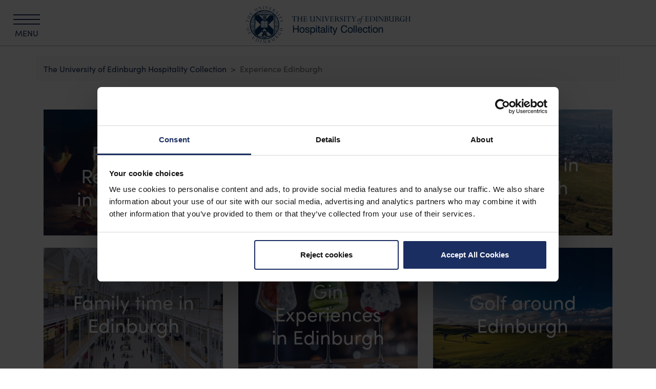

--- FILE ---
content_type: text/html; charset=utf-8
request_url: https://www.uoecollection.com/experience-edinburgh/
body_size: 5395
content:
<!DOCTYPE html><html class=no-js lang=en id=site><head><meta http-equiv=X-UA-Compatible content="IE=edge"><meta name=google-site-verification content=oVahXh7M2dkpOwV1CBHZJ-uU-YjHcRm7ih2PUDuVMjQ><script>(function(w,d,s,l,i){w[l]=w[l]||[];w[l].push({'gtm.start':new Date().getTime(),event:'gtm.js'});var f=d.getElementsByTagName(s)[0],j=d.createElement(s),dl=l!='dataLayer'?'&l='+l:'';j.async=true;j.src='https://www.googletagmanager.com/gtm.js?id='+i+dl;f.parentNode.insertBefore(j,f);})(window,document,'script','dataLayer','GTM-PDF8J8WC');</script><script src=https://cdn.weglot.com/weglot.min.js></script><script>Weglot.initialize({api_key:'wg_87335aab80b86c8cf2b099d414a6baa30'});</script><meta name=google-site-verification content=Rj9w9O-CD_GBG-iADTClOI7UAEMKw5TEJxpsxjJm2uI><script crossorigin=anonymous src=https://app.netaffinity.io/launchpad.min.js></script><title>Planning your Edinburgh holiday | University of Edinburgh Hospitality Collection</title><meta charset=utf-8><meta name=description content="All you need to know about planning your stay in Edinburgh"><meta name=viewport content="width=device-width, initial-scale=1, maximum-scale=1"><meta name=format-detection content="telephone=no"><link rel=apple-touch-icon sizes=180x180 href="/images/favicons-uoe/apple-touch-icon.png?v=20261301141207"><link rel=icon type=image/png sizes=32x32 href="/images/favicons-uoe/favicon-32x32.png?v=20261301141207"><link rel=icon type=image/png sizes=16x16 href="/images/favicons-uoe/favicon-16x16.png?v=20261301141207"><link rel=manifest href="/images/favicons-uoe/site.webmanifest?v=20261301141207"><link rel=mask-icon href="/images/favicons-uoe/safari-pinned-tab.svg?v=20261301141207" color=#000000><link rel="shortcut icon" href="/images/favicons-uoe/favicon.ico?v=20261301141207"><meta name=msapplication-TileColor content=#ffffff><meta name=msapplication-config content="/images/favicons-uoe/browserconfig.xml?v=20261301141207"><meta name=theme-color content=#ffffff><meta property=og:title content="Experience Edinburgh"><meta property=og:type content=website><meta property=og:url content="https://www.uoecollection.com/experience-edinburgh/"><meta property=og:site_name content="University of Edinburgh Hospitality Collection"><meta property=og:description><meta property=fb:app_id content=168587643508744><link rel=canonical href="https://www.uoecollection.com/experience-edinburgh/"><script type=application/ld+json>
	{ 
		"@context" : "http://schema.org",
  		"@type" : "Organization",
 		"url":"https://www.uoecollection.com",
		"name":"University of Edinburgh Hospitality Collection"
	}
</script><link rel=stylesheet href=https://use.typekit.net/amv7nab.css><link rel=stylesheet href="/css/global.min.css?v=20261301141207"><script src="/scripts/global.min.js?v=20261301141207"></script><!--[if lt IE 9]><script src="/scripts/IEHtml5.gulp.min.js?v=20261301141207"></script><![endif]--><noscript><style>.simplebar,[data-simplebar-direction]{overflow:auto}.breadcrumb-responsive ul{height:auto}.onScreen{visibility:visible}</style></noscript><!--[if lt IE 9]><body class="lt-ie10 lt-ie9 contentPage"><![endif]--> <!--[if gt IE 9]><!--><body class=contentPage data-gkey=AIzaSyCK7DifZU87OfP9PXNWJviIlesQYG3ZX4U><noscript><iframe src="https://www.googletagmanager.com/ns.html?id=GTM-PDF8J8WC" height=0 width=0 style=display:none;visibility:hidden></iframe></noscript><!--<![endif]--><div class=nav-container><div class=menu-cover></div><div class=search-cover></div><div class=main-nav><button type=button class="btn menu-close"> <span class=hamburger> <span class=inner></span> </span> </button> <nav class="navbar nav-main" role=navigation><div class=top-link><a href="/" class=nav-link> The University of Edinburgh Hospitality Collection </a></div><div class=navs><ul class="nav priority-1"><li class="nav-item dropdown nav-pri-1"><a href="/hotels/" class="nav-link mobile-level-nav"> Edinburgh Hotels </a><ul><li class="dropdown nav-item"><a href="/hotels/the-scott/" class="mobile-level-nav nav-link"> The Scott </a><li class="dropdown nav-item"><a href="/hotels/the-scholar/" class="mobile-level-nav nav-link"> The Scholar </a><li class="dropdown nav-item"><a href="/hotels/km-hotel/" class="mobile-level-nav nav-link"> KM Hotel </a><li class="dropdown nav-item"><a href="/hotels/km-apartments/" class="mobile-level-nav nav-link"> KM Apartments </a><li class="last nav-item"><a href="/hotels/all-offers/" class=nav-link> All offers </a></ul><li class="nav-item dropdown nav-pri-1"><a href="/summer-stays-at-the-university-of-edinburgh/" class="nav-link mobile-level-nav"> Summer Stays at The University of Edinburgh </a><ul><li class="dropdown nav-item"><a href="/summer-stays-at-the-university-of-edinburgh/chancellors-court/" class="mobile-level-nav nav-link"> Chancellors Court </a><li class="dropdown nav-item"><a href="/summer-stays-at-the-university-of-edinburgh/holland-house/" class="mobile-level-nav nav-link"> Holland House </a><li class="dropdown last nav-item"><a href="/summer-stays-at-the-university-of-edinburgh/the-residences/" class="mobile-level-nav nav-link"> The Residences </a></ul><li class="nav-item dropdown nav-pri-1"><a href="/killin-lodges/" class="nav-link mobile-level-nav"> Killin lodges </a><ul><li class="dropdown last nav-item"><a href="/killin-lodges/firbush-lochside-lodges/" class="mobile-level-nav nav-link"> Firbush Lochside Lodges </a></ul></ul><ul class="nav priority-2"><li class="nav-item dropdown nav-pri-2"><a href="/conferences-events/" class="nav-link mobile-level-nav"> Conferences &amp; Events </a><ul><li class="dropdown nav-item"><a href="/conferences-events/why-edinburgh/" class="mobile-level-nav nav-link"> Why Edinburgh? </a><li class=nav-item><a href="/conferences-events/why-the-university-of-edinburgh/" class=nav-link> Why The University of Edinburgh? </a><li class="dropdown nav-item"><a href="/conferences-events/venue-hubs/" class="mobile-level-nav nav-link"> Venue Hubs </a><li class="dropdown nav-item"><a href="/conferences-events/event-services/" class="mobile-level-nav nav-link"> Event Services </a><li class=nav-item><a href="/conferences-events/our-sustainability-commitment/" class=nav-link> Our Sustainability Commitment </a><li class=nav-item><a href="/conferences-events/meet-the-team/" class=nav-link> Meet The Team </a><li class=nav-item><a href="/conferences-events/conference-alliance/" class=nav-link> Conference Alliance </a><li class="last nav-item"><a href="/conferences-events/case-studies/" class=nav-link> Case Studies &amp; Testimonials </a></ul><li class="nav-item last nav-pri-2"><a href="/contact-us/" class=nav-link> Contact Us </a></ul><ul class="nav priority-3"></ul><ul class="nav priority-4"></ul></div></nav></div><header class="container-fluid main-header"><div class="menu-item head-col"><button type=button class="btn menu-open"> <span class=hamburger> <span class=inner></span> </span> Menu </button></div><div id=logo class=head-col><a href="/"> <img class=notSectionLogo alt="University of Edinburgh Hospitality Collection" src=/images/logodark.svg width=325> </a></div><div class="head-col right-menu"></div></header><div class=page-hero></div><div class="container bar-breadcrumb"><nav aria-label=breadcrumb role=navigation class="breadcrumb-responsive mt-10 mb-10"><ol class=breadcrumb><li class=breadcrumb-item><a href="/">The University of Edinburgh Hospitality Collection</a><li class="breadcrumb-item active">Experience Edinburgh</ol></nav></div><div class="container content-header"><div class="simple-page-heading d-none" data-partial=page-heading><div class="container text-center"><h1 class=text-center>Experience Edinburgh</h1><div class=h3></div></div></div></div><div class=main-content><div class=container><section class="mainContentItem promoteSiteSection"><div class=row><div class="col-sm-6 article-list-item mb-4"><div><div class=image-wrapper style="background-image:url(/media/3093/shutterstock_1010722126.jpg?anchor=center&amp;mode=crop&amp;width=540&amp;height=380&amp;rnd=133180187320000000)"><a href="/experience-edinburgh/romantic-restaurants-in-edinburgh/"> <img src="/media/3093/shutterstock_1010722126.jpg?anchor=center&amp;mode=crop&amp;width=540&amp;height=380&amp;rnd=133180187320000000" alt=""> </a></div><div class=caption><h2><a href="/experience-edinburgh/romantic-restaurants-in-edinburgh/">Romantic Restaurants in Edinburgh</a></h2></div></div></div><div class="col-sm-6 article-list-item mb-4"><div><div class=image-wrapper style="background-image:url(/media/2153/galleries-header.jpg?anchor=center&amp;mode=crop&amp;width=540&amp;height=380&amp;rnd=132894093480000000)"><a href="/experience-edinburgh/art-galleries-in-edinburgh/"> <img src="/media/2153/galleries-header.jpg?anchor=center&amp;mode=crop&amp;width=540&amp;height=380&amp;rnd=132894093480000000" alt=""> </a></div><div class=caption><h2><a href="/experience-edinburgh/art-galleries-in-edinburgh/">Art galleries in Edinburgh</a></h2></div></div></div><div class="col-sm-6 article-list-item mb-4"><div><div class=image-wrapper style="background-image:url(/media/2139/arthurs-seat.jpg?anchor=center&amp;mode=crop&amp;width=540&amp;height=380&amp;rnd=132894092440000000)"><a href="/experience-edinburgh/best-views-in-edinburgh/"> <img src="/media/2139/arthurs-seat.jpg?anchor=center&amp;mode=crop&amp;width=540&amp;height=380&amp;rnd=132894092440000000" alt=""> </a></div><div class=caption><h2><a href="/experience-edinburgh/best-views-in-edinburgh/">Best views in Edinburgh</a></h2></div></div></div><div class="col-sm-6 article-list-item mb-4"><div><div class=image-wrapper style="background-image:url(/media/2122/national-museum-of-scotland.jpg?crop=0.055417956656346891,0,0,0&amp;cropmode=percentage&amp;width=540&amp;height=380&amp;rnd=133395138820000000)"><a href="/experience-edinburgh/family-time-in-edinburgh/"> <img src="/media/2122/national-museum-of-scotland.jpg?crop=0.055417956656346891,0,0,0&amp;cropmode=percentage&amp;width=540&amp;height=380&amp;rnd=133395138820000000" alt=""> </a></div><div class=caption><h2><a href="/experience-edinburgh/family-time-in-edinburgh/">Family time in Edinburgh</a></h2></div></div></div><div class="col-sm-6 article-list-item mb-4"><div><div class=image-wrapper style="background-image:url(/media/2125/gin-banner-image.jpg?anchor=center&amp;mode=crop&amp;width=540&amp;height=380&amp;rnd=132945025300000000)"><a href="/experience-edinburgh/gin-experiences-in-edinburgh/"> <img src="/media/2125/gin-banner-image.jpg?anchor=center&amp;mode=crop&amp;width=540&amp;height=380&amp;rnd=132945025300000000" alt=""> </a></div><div class=caption><h2><a href="/experience-edinburgh/gin-experiences-in-edinburgh/">Gin Experiences in Edinburgh</a></h2></div></div></div><div class="col-sm-6 article-list-item mb-4"><div><div class=image-wrapper style="background-image:url(/media/2152/golf-banner-image.jpg?anchor=center&amp;mode=crop&amp;width=540&amp;height=380&amp;rnd=132945025330000000)"><a href="/experience-edinburgh/golf-around-edinburgh/"> <img src="/media/2152/golf-banner-image.jpg?anchor=center&amp;mode=crop&amp;width=540&amp;height=380&amp;rnd=132945025330000000" alt=""> </a></div><div class=caption><h2><a href="/experience-edinburgh/golf-around-edinburgh/">Golf around Edinburgh</a></h2></div></div></div><div class="col-sm-6 article-list-item mb-4"><div><div class=image-wrapper style="background-image:url(/media/2142/history-banner-image.jpg?anchor=center&amp;mode=crop&amp;width=540&amp;height=380&amp;rnd=132945025310000000)"><a href="/experience-edinburgh/best-historic-spots-in-edinburgh/"> <img src="/media/2142/history-banner-image.jpg?anchor=center&amp;mode=crop&amp;width=540&amp;height=380&amp;rnd=132945025310000000" alt=""> </a></div><div class=caption><h2><a href="/experience-edinburgh/best-historic-spots-in-edinburgh/">Best historic spots in Edinburgh</a></h2></div></div></div><div class="col-sm-6 article-list-item mb-4"><div><div class=image-wrapper style="background-image:url(/media/2197/george-street.jpg?anchor=center&amp;mode=crop&amp;width=540&amp;height=380&amp;rnd=132945025740000000)"><a href="/experience-edinburgh/shoppers-dream/"> <img src="/media/2197/george-street.jpg?anchor=center&amp;mode=crop&amp;width=540&amp;height=380&amp;rnd=132945025740000000" alt=""> </a></div><div class=caption><h2><a href="/experience-edinburgh/shoppers-dream/">Shopper&#39;s dream</a></h2></div></div></div><div class="col-sm-6 article-list-item mb-4"><div><div class=image-wrapper style="background-image:url(/media/2154/whisky-banner-image.jpg?anchor=center&amp;mode=crop&amp;width=540&amp;height=380&amp;rnd=132945025320000000)"><a href="/experience-edinburgh/a-whisky-lovers-guide-to-edinburgh/"> <img src="/media/2154/whisky-banner-image.jpg?anchor=center&amp;mode=crop&amp;width=540&amp;height=380&amp;rnd=132945025320000000" alt=""> </a></div><div class=caption><h2><a href="/experience-edinburgh/a-whisky-lovers-guide-to-edinburgh/">A whisky lover&#39;s guide to Edinburgh</a></h2></div></div></div><div class="col-sm-6 article-list-item mb-4"><div><div class=image-wrapper style="background-image:url(/media/2708/arthurs-seat.png?anchor=center&amp;mode=crop&amp;width=540&amp;height=380&amp;rnd=132950185620000000)"><a href="/experience-edinburgh/a-breath-of-fresh-air/"> <img src="/media/2708/arthurs-seat.png?anchor=center&amp;mode=crop&amp;width=540&amp;height=380&amp;rnd=132950185620000000" alt=""> </a></div><div class=caption><h2><a href="/experience-edinburgh/a-breath-of-fresh-air/">A breath of fresh air</a></h2></div></div></div></div></section></div></div><div class="container-fluid text-center bg-gray-dark info-panel mt-4 mb-4"><div class="newsletter-signup pb-4 pt-4"><div class=heading>Be the first to know about our latest offers</div><div class="form-inline justify-content-center" novalidate><div class=form-group><div id=umbraco_form_e801605ad5cd454aa4c58080283a0a66 class="umbraco-forms-form newsletterform umbraco-forms-Gecko"><form action="/experience-edinburgh/" enctype=multipart/form-data method=post><input name=__RequestVerificationToken type=hidden value=xzEIKcH6TqLF2YBP3dhQKwcz0oXUw9veW4-SJGfuNj0_gGbTEh1PpnGdMvNy3ZR_7NYSv3isiEhPDXomYv_Mjb8O6k9of3ZE9LZ3pK3khU01><input data-val=true data-val-required="The FormId field is required." id=FormId name=FormId type=hidden value=e801605a-d5cd-454a-a4c5-8080283a0a66><input id=FormName name=FormName type=hidden value="Newsletter form"><input data-val=true data-val-required="The RecordId field is required." id=RecordId name=RecordId type=hidden value=00000000-0000-0000-0000-000000000000><input id=PreviousClicked name=PreviousClicked type=hidden> <input type=hidden name=FormStep value=0> <input type=hidden name=RecordState value="[base64]"><div class=umbraco-forms-page><fieldset class=umbraco-forms-fieldset id=8665affc-3f88-40a8-8837-5ee12b303ce5><div class=row><div class="umbraco-forms-container col-md-12"><div class="umbraco-forms-field emailaddress shortanswer form-group"><label for=8554f85a-0b5d-4e87-8593-d2c1896ef023 class=umbraco-forms-label> Email Address </label><div class=umbraco-forms-field-wrapper><input type=text name=8554f85a-0b5d-4e87-8593-d2c1896ef023 id=8554f85a-0b5d-4e87-8593-d2c1896ef023 class="text form-control" maxlength=500 data-val=true data-val-regex="Please provide a valid value for Email Address" data-regex=[a-zA-Z0-9_.+-]+@[a-zA-Z0-9-]+.[a-zA-Z0-9-.]+> <span class=field-validation-valid data-valmsg-for=8554f85a-0b5d-4e87-8593-d2c1896ef023 data-valmsg-replace=true></span></div></div></div></div></fieldset><div style=display:none><input type=text name=e801605ad5cd454aa4c58080283a0a66></div><div class="umbraco-forms-navigation row"><div class=col-md-12><button type=submit class="btn btn-primary" value="Sign Up" name=__next>Sign Up</button></div></div></div><input name=ufprt type=hidden value=[base64]></form><script src=/App_Plugins/UmbracoForms/Assets/Themes/Default/umbracoforms-dependencies.js></script><script src=/App_Plugins/UmbracoForms/Assets/Themes/Default/umbracoforms.js></script><script src=/App_Plugins/UmbracoForms/Assets/Themes/Default/umbracoforms-conditions.js></script><script>(function(){var contourDateFormat='dd/mm/yy',formId='e801605ad5cd454aa4c58080283a0a66',fieldSetConditions={},fieldConditions={},recordvalues={};umbracoForms.dependencyCheck(formId);var form=$('#umbraco_form_'+formId+' .umbraco-forms-page');var conditions=new umbracoForms.conditions(form,fieldSetConditions,fieldConditions,recordvalues);conditions.watch();}());</script><link rel=stylesheet href=/app_plugins/umbracoforms/assets/defaultform.css></div></div></div></div></div><div class="container-fluid clearfix" id=bar-footer><div class=container><div class=row><div class="col-md-8 col-lg-10"><div class="footer-text mb-2">UOE Accommodation Ltd t/a The University of Edinburgh Hospitality Collection is registered in Scotland with registered number SC155192. Our Registered Office is at The University of Edinburgh, Charles Stewart House, 9-16 Chambers Street, EDINBURGH EH1 1HT.</div><div class=footer-links><ul class=none><li><a href="/privacy-and-cookie-policy/">Privacy and cookie policy</a><li><a href="/freedom-of-information-request-privacy-policy/">Freedom of Information</a><li><a href="/website-accessibility/">Website accessibility</a><li><a href="/contact-us/">Contact Us</a></ul></div></div><div class="col-md-4 col-lg-2"><div class="social text-right"><a class="btn btn-social" href=https://www.facebook.com/UoECollection target=_blank><span class="social glyphicon icon-gecko-">facebook</span></a> <a class="btn btn-social" href="https://www.linkedin.com/company/3640922/admin/" target=_blank><span class="social glyphicon icon-gecko-">linkedin</span></a> <a class="btn btn-social" href="https://www.instagram.com/uoecollection/" target=_blank><span class="social glyphicon icon-gecko-">instagram</span></a></div></div></div></div></div></div>

--- FILE ---
content_type: text/html
request_url: https://targeted-messages.triptease.io/static/v2/client/storageIframe.html
body_size: 756
content:
<!doctype html>
<html lang="en">
  <head>
    <meta charset="UTF-8" />
    <title>Triptease Storage</title>
    <script type="module">
var i=(e=>(e.Dimensions="triptease.message-engine.iframe.dimensions",e.Reveal="triptease.message-engine.iframe.reveal-request",e.ContentVisible="triptease.message-engine.iframe.content-visible",e.Destroy="triptease.message-engine.iframe.destroy-request",e.PageStateRequest="triptease.message-engine.iframe.page-state-request",e.PageStateResponse="triptease.message-engine.iframe.page-state-response",e.CtaClick="triptease.message-engine.iframe.cta-click",e.DismissClick="triptease.message-engine.iframe.dismiss-click",e.OnExitTrigger="triptease.message-engine.iframe.on-exit-trigger",e.StorageInteractionDataRequest="triptease.message-engine.storage.interaction-data.request",e.StorageInteractionDataResponse="triptease.message-engine.storage.interaction-data.response",e.StorageRegisterReveal="triptease.message-engine.storage.register-reveal",e.StorageRegisterDismiss="triptease.message-engine.storage.register-dismiss",e.StorageClearAll="triptease.message-engine.storage.clear-all",e.Diagnostics="triptease.message-engine.diagnostics.v2",e.Conflict="triptease.message-engine.conflict",e.InlinePlacementFailure="triptease.message-engine.inline-placement-failure",e))(i||{});function p(e,s){const r=e;return!!r.data&&r.data.type===s}function S({targetWindow:e,type:s,payload:r}){const a={type:s,payload:r};e.postMessage(a,"*")}function d(e){const s=r=>{for(const a of Object.keys(e))if(p(r,a)){const t=e[a];t(r.data.payload,r.source)}};return window.addEventListener("message",s),()=>{window.removeEventListener("message",s)}}const v=({getInteractionData:e,storeReveal:s,storeDismiss:r,clearAll:a})=>d({[i.StorageInteractionDataRequest]:()=>{const t=e();S({type:i.StorageInteractionDataResponse,payload:t,targetWindow:window.parent})},[i.StorageRegisterReveal]:t=>s(t.messageId),[i.StorageRegisterDismiss]:t=>r(t.messageId),[i.StorageClearAll]:()=>a()}),l="__storage_test__",g="1",m="triptease.message-engine.reveals",u="triptease.message-engine.dismisses",c=e=>{if(!e)return{};try{const s=JSON.parse(e);return s===null||typeof s!="object"?{}:s}catch{return{}}};function I(){try{localStorage.setItem(l,g);const e=localStorage.getItem(l);return localStorage.removeItem(l),e===g}catch{return!1}}function R(){if(!I())return{localStorageAvailable:!1};const s=c(localStorage.getItem(m)),r=c(localStorage.getItem(u)),a={};for(const t of Object.keys(s))a[t]??={lastReveal:null,lastDismiss:null},a[t].lastReveal=s[t]??null;for(const t of Object.keys(r))a[t]??={lastReveal:null,lastDismiss:null},a[t].lastDismiss=r[t]??null;return{localStorageAvailable:!0,interactions:a}}const f=(e,s,r)=>{const a=s==="reveal"?m:u,t=c(localStorage.getItem(a)),n=JSON.stringify({...t,[e]:r});localStorage.setItem(a,n)},D=(e,s=Date.now())=>{try{f(e,"reveal",s)}catch{}},y=(e,s=Date.now())=>{try{f(e,"dismiss",s)}catch{}},b=()=>{try{localStorage.clear()}catch{}};v({getInteractionData:R,storeReveal:D,storeDismiss:y,clearAll:b});

</script>
  </head>
  <body></body>
</html>


--- FILE ---
content_type: text/css
request_url: https://www.uoecollection.com/css/global.min.css?v=20261301141207
body_size: 78237
content:
@charset "UTF-8";
/*!
 * Bootstrap v4.4.1 (https://getbootstrap.com/)
 * Copyright 2011-2019 The Bootstrap Authors
 * Copyright 2011-2019 Twitter, Inc.
 * Licensed under MIT (https://github.com/twbs/bootstrap/blob/master/LICENSE)
 */
:root {
  --blue: #256093;
  --dark-blue: #1B2E61;
  --white: #fff;
  --gray: #707070;
  --gray-dark: #343a40;
  --primary: #1B2E61;
  --secondary: #256093;
  --success: #28a745;
  --info: #17a2b8;
  --warning: #ffc107;
  --danger: #dc3545;
  --light: #F7F7F7;
  --dark: #343a40;
  --breakpoint-xs: 0;
  --breakpoint-sm: 576px;
  --breakpoint-md: 768px;
  --breakpoint-lg: 992px;
  --breakpoint-xl: 1200px;
  --breakpoint-xxl: 1600px;
  --font-family-sans-serif: "sofia-pro", Helvetica, Arial, sans-serif;
  --font-family-monospace: SFMono-Regular, Menlo, Monaco, Consolas, "Liberation Mono", "Courier New", monospace; }

*,
*::before,
*::after {
  box-sizing: border-box; }

html {
  font-family: sans-serif;
  line-height: 1.15;
  -webkit-text-size-adjust: 100%;
  -webkit-tap-highlight-color: rgba(0, 0, 0, 0); }

article, aside, figcaption, figure, footer, header, hgroup, main, nav, section {
  display: block; }

body {
  margin: 0;
  font-family: "sofia-pro", Helvetica, Arial, sans-serif;
  font-size: 1rem;
  font-weight: 400;
  line-height: 1.5;
  color: #222222;
  text-align: left;
  background-color: #fff; }

[tabindex="-1"]:focus:not(:focus-visible) {
  outline: 0 !important; }

hr {
  box-sizing: content-box;
  height: 0;
  overflow: visible; }

h1, h2, h3, h4, h5, h6 {
  margin-top: 0;
  margin-bottom: 0.25rem; }

p {
  margin-top: 0;
  margin-bottom: 1rem; }

abbr[title],
abbr[data-original-title] {
  text-decoration: underline;
  -webkit-text-decoration: underline dotted;
  text-decoration: underline dotted;
  cursor: help;
  border-bottom: 0;
  -webkit-text-decoration-skip-ink: none;
  text-decoration-skip-ink: none; }

address {
  margin-bottom: 1rem;
  font-style: normal;
  line-height: inherit; }

ol,
ul,
dl {
  margin-top: 0;
  margin-bottom: 1rem; }

ol ol,
ul ul,
ol ul,
ul ol {
  margin-bottom: 0; }

dt {
  font-weight: 700; }

dd {
  margin-bottom: .5rem;
  margin-left: 0; }

blockquote {
  margin: 0 0 1rem; }

b,
strong {
  font-weight: bolder; }

small {
  font-size: 80%; }

sub,
sup {
  position: relative;
  font-size: 75%;
  line-height: 0;
  vertical-align: baseline; }

sub {
  bottom: -.25em; }

sup {
  top: -.5em; }

a {
  color: #1B2E61;
  text-decoration: none;
  background-color: transparent; }
  a:hover {
    color: #0a1225;
    text-decoration: underline; }

a:not([href]) {
  color: inherit;
  text-decoration: none; }
  a:not([href]):hover {
    color: inherit;
    text-decoration: none; }

pre,
code,
kbd,
samp {
  font-family: SFMono-Regular, Menlo, Monaco, Consolas, "Liberation Mono", "Courier New", monospace;
  font-size: 1em; }

pre {
  margin-top: 0;
  margin-bottom: 1rem;
  overflow: auto; }

figure {
  margin: 0 0 1rem; }

img {
  vertical-align: middle;
  border-style: none; }

svg {
  overflow: hidden;
  vertical-align: middle; }

table {
  border-collapse: collapse; }

caption {
  padding-top: 0.75rem;
  padding-bottom: 0.75rem;
  color: #707070;
  text-align: left;
  caption-side: bottom; }

th {
  text-align: inherit; }

label {
  display: inline-block;
  margin-bottom: 0.5rem; }

button {
  border-radius: 0; }

button:focus {
  outline: 1px dotted;
  outline: 5px auto -webkit-focus-ring-color; }

input,
button,
select,
optgroup,
textarea {
  margin: 0;
  font-family: inherit;
  font-size: inherit;
  line-height: inherit; }

button,
input {
  overflow: visible; }

button,
select {
  text-transform: none; }

select {
  word-wrap: normal; }

button,
[type="button"],
[type="reset"],
[type="submit"] {
  -webkit-appearance: button; }

button:not(:disabled),
[type="button"]:not(:disabled),
[type="reset"]:not(:disabled),
[type="submit"]:not(:disabled) {
  cursor: pointer; }

button::-moz-focus-inner,
[type="button"]::-moz-focus-inner,
[type="reset"]::-moz-focus-inner,
[type="submit"]::-moz-focus-inner {
  padding: 0;
  border-style: none; }

input[type="radio"],
input[type="checkbox"] {
  box-sizing: border-box;
  padding: 0; }

input[type="date"],
input[type="time"],
input[type="datetime-local"],
input[type="month"] {
  -webkit-appearance: listbox; }

textarea {
  overflow: auto;
  resize: vertical; }

fieldset {
  min-width: 0;
  padding: 0;
  margin: 0;
  border: 0; }

legend {
  display: block;
  width: 100%;
  max-width: 100%;
  padding: 0;
  margin-bottom: .5rem;
  font-size: 1.5rem;
  line-height: inherit;
  color: inherit;
  white-space: normal; }

progress {
  vertical-align: baseline; }

[type="number"]::-webkit-inner-spin-button,
[type="number"]::-webkit-outer-spin-button {
  height: auto; }

[type="search"] {
  outline-offset: -2px;
  -webkit-appearance: none; }

[type="search"]::-webkit-search-decoration {
  -webkit-appearance: none; }

::-webkit-file-upload-button {
  font: inherit;
  -webkit-appearance: button; }

output {
  display: inline-block; }

summary {
  display: list-item;
  cursor: pointer; }

template {
  display: none; }

[hidden] {
  display: none !important; }

h1, h2, h3, h4, h5, h6,
.h1, .h2, .h3, .h4, .h5, .h6 {
  margin-bottom: 0.25rem;
  font-family: "sofia-pro", Helvetica, Arial, sans-serif;
  font-weight: 400;
  line-height: 1.2;
  color: #1B2E61; }

h1, .h1 {
  font-size: 2.5rem; }

h2, .h2 {
  font-size: 2rem; }

h3, .h3 {
  font-size: 1.75rem; }

h4, .h4 {
  font-size: 1.5rem; }

h5, .h5 {
  font-size: 1.25rem; }

h6, .h6 {
  font-size: 1rem; }

.lead {
  font-size: 1.25rem;
  font-weight: 300; }

.display-1 {
  font-size: 6rem;
  font-weight: 300;
  line-height: 1.2; }

.display-2 {
  font-size: 5.5rem;
  font-weight: 300;
  line-height: 1.2; }

.display-3 {
  font-size: 4.5rem;
  font-weight: 300;
  line-height: 1.2; }

.display-4 {
  font-size: 3.5rem;
  font-weight: 300;
  line-height: 1.2; }

hr {
  margin-top: 0.5rem;
  margin-bottom: 0.5rem;
  border: 0;
  border-top: 1px solid rgba(0, 0, 0, 0.1); }

small,
.small {
  font-size: 80%;
  font-weight: 400; }

mark,
.mark {
  padding: 0.2em;
  background-color: #fcf8e3; }

.list-unstyled {
  padding-left: 0;
  list-style: none; }

.list-inline {
  padding-left: 0;
  list-style: none; }

.list-inline-item {
  display: inline-block; }
  .list-inline-item:not(:last-child) {
    margin-right: 0.5rem; }

.initialism {
  font-size: 90%;
  text-transform: uppercase; }

.blockquote {
  margin-bottom: 0.5rem;
  font-size: 1.25rem; }

.blockquote-footer {
  display: block;
  font-size: 80%;
  color: #707070; }
  .blockquote-footer::before {
    content: "\2014\00A0"; }

.img-fluid {
  max-width: 100%;
  height: auto; }

.img-thumbnail {
  padding: 0.25rem;
  background-color: #fff;
  border: 1px solid #dbdbdb;
  border-radius: 0;
  max-width: 100%;
  height: auto; }

.figure {
  display: inline-block; }

.figure-img {
  margin-bottom: 0.25rem;
  line-height: 1; }

.figure-caption {
  font-size: 90%;
  color: #707070; }

code {
  font-size: 87.5%;
  color: #e83e8c;
  word-wrap: break-word; }
  a > code {
    color: inherit; }

kbd {
  padding: 0.2rem 0.4rem;
  font-size: 87.5%;
  color: #fff;
  background-color: #222222;
  border-radius: 0; }
  kbd kbd {
    padding: 0;
    font-size: 100%;
    font-weight: 700; }

pre {
  display: block;
  font-size: 87.5%;
  color: #222222; }
  pre code {
    font-size: inherit;
    color: inherit;
    word-break: normal; }

.pre-scrollable {
  max-height: 340px;
  overflow-y: scroll; }

.container {
  width: 100%;
  padding-right: 15px;
  padding-left: 15px;
  margin-right: auto;
  margin-left: auto; }
  @media (min-width: 576px) {
    .container {
      max-width: 540px; } }
  @media (min-width: 768px) {
    .container {
      max-width: 720px; } }
  @media (min-width: 992px) {
    .container {
      max-width: 960px; } }
  @media (min-width: 1200px) {
    .container {
      max-width: 1140px; } }

.container-fluid, .container-sm, .container-md, .container-lg, .container-xl {
  width: 100%;
  padding-right: 15px;
  padding-left: 15px;
  margin-right: auto;
  margin-left: auto; }

@media (min-width: 576px) {
  .container, .container-sm {
    max-width: 540px; } }

@media (min-width: 768px) {
  .container, .container-sm, .container-md {
    max-width: 720px; } }

@media (min-width: 992px) {
  .container, .container-sm, .container-md, .container-lg {
    max-width: 960px; } }

@media (min-width: 1200px) {
  .container, .container-sm, .container-md, .container-lg, .container-xl {
    max-width: 1140px; } }

.row {
  display: flex;
  flex-wrap: wrap;
  margin-right: -15px;
  margin-left: -15px; }

.no-gutters {
  margin-right: 0;
  margin-left: 0; }
  .no-gutters > .col,
  .no-gutters > [class*="col-"] {
    padding-right: 0;
    padding-left: 0; }

.col-1, .col-2, .col-3, .col-4, .col-5, .col-6, .col-7, .col-8, .col-9, .col-10, .col-11, .col-12, .col,
.col-auto, .col-sm-1, .col-sm-2, .col-sm-3, .col-sm-4, .col-sm-5, .col-sm-6, .col-sm-7, .col-sm-8, .col-sm-9, .col-sm-10, .col-sm-11, .col-sm-12, .col-sm,
.col-sm-auto, .col-md-1, .col-md-2, .col-md-3, .col-md-4, .col-md-5, .col-md-6, .col-md-7, .col-md-8, .col-md-9, .col-md-10, .col-md-11, .col-md-12, .col-md,
.col-md-auto, .col-lg-1, .col-lg-2, .col-lg-3, .col-lg-4, .col-lg-5, .col-lg-6, .col-lg-7, .col-lg-8, .col-lg-9, .col-lg-10, .col-lg-11, .col-lg-12, .col-lg,
.col-lg-auto, .col-xl-1, .col-xl-2, .col-xl-3, .col-xl-4, .col-xl-5, .col-xl-6, .col-xl-7, .col-xl-8, .col-xl-9, .col-xl-10, .col-xl-11, .col-xl-12, .col-xl,
.col-xl-auto, .col-xxl-1, .col-xxl-2, .col-xxl-3, .col-xxl-4, .col-xxl-5, .col-xxl-6, .col-xxl-7, .col-xxl-8, .col-xxl-9, .col-xxl-10, .col-xxl-11, .col-xxl-12, .col-xxl,
.col-xxl-auto {
  position: relative;
  width: 100%;
  padding-right: 15px;
  padding-left: 15px; }

.col {
  flex-basis: 0;
  flex-grow: 1;
  max-width: 100%; }

.row-cols-1 > * {
  flex: 0 0 100%;
  max-width: 100%; }

.row-cols-2 > * {
  flex: 0 0 50%;
  max-width: 50%; }

.row-cols-3 > * {
  flex: 0 0 33.33333%;
  max-width: 33.33333%; }

.row-cols-4 > * {
  flex: 0 0 25%;
  max-width: 25%; }

.row-cols-5 > * {
  flex: 0 0 20%;
  max-width: 20%; }

.row-cols-6 > * {
  flex: 0 0 16.66667%;
  max-width: 16.66667%; }

.col-auto {
  flex: 0 0 auto;
  width: auto;
  max-width: 100%; }

.col-1 {
  flex: 0 0 8.33333%;
  max-width: 8.33333%; }

.col-2 {
  flex: 0 0 16.66667%;
  max-width: 16.66667%; }

.col-3 {
  flex: 0 0 25%;
  max-width: 25%; }

.col-4 {
  flex: 0 0 33.33333%;
  max-width: 33.33333%; }

.col-5 {
  flex: 0 0 41.66667%;
  max-width: 41.66667%; }

.col-6 {
  flex: 0 0 50%;
  max-width: 50%; }

.col-7 {
  flex: 0 0 58.33333%;
  max-width: 58.33333%; }

.col-8 {
  flex: 0 0 66.66667%;
  max-width: 66.66667%; }

.col-9 {
  flex: 0 0 75%;
  max-width: 75%; }

.col-10 {
  flex: 0 0 83.33333%;
  max-width: 83.33333%; }

.col-11 {
  flex: 0 0 91.66667%;
  max-width: 91.66667%; }

.col-12 {
  flex: 0 0 100%;
  max-width: 100%; }

.order-first {
  order: -1; }

.order-last {
  order: 13; }

.order-0 {
  order: 0; }

.order-1 {
  order: 1; }

.order-2 {
  order: 2; }

.order-3 {
  order: 3; }

.order-4 {
  order: 4; }

.order-5 {
  order: 5; }

.order-6 {
  order: 6; }

.order-7 {
  order: 7; }

.order-8 {
  order: 8; }

.order-9 {
  order: 9; }

.order-10 {
  order: 10; }

.order-11 {
  order: 11; }

.order-12 {
  order: 12; }

.offset-1 {
  margin-left: 8.33333%; }

.offset-2 {
  margin-left: 16.66667%; }

.offset-3 {
  margin-left: 25%; }

.offset-4 {
  margin-left: 33.33333%; }

.offset-5 {
  margin-left: 41.66667%; }

.offset-6 {
  margin-left: 50%; }

.offset-7 {
  margin-left: 58.33333%; }

.offset-8 {
  margin-left: 66.66667%; }

.offset-9 {
  margin-left: 75%; }

.offset-10 {
  margin-left: 83.33333%; }

.offset-11 {
  margin-left: 91.66667%; }

@media (min-width: 576px) {
  .col-sm {
    flex-basis: 0;
    flex-grow: 1;
    max-width: 100%; }
  .row-cols-sm-1 > * {
    flex: 0 0 100%;
    max-width: 100%; }
  .row-cols-sm-2 > * {
    flex: 0 0 50%;
    max-width: 50%; }
  .row-cols-sm-3 > * {
    flex: 0 0 33.33333%;
    max-width: 33.33333%; }
  .row-cols-sm-4 > * {
    flex: 0 0 25%;
    max-width: 25%; }
  .row-cols-sm-5 > * {
    flex: 0 0 20%;
    max-width: 20%; }
  .row-cols-sm-6 > * {
    flex: 0 0 16.66667%;
    max-width: 16.66667%; }
  .col-sm-auto {
    flex: 0 0 auto;
    width: auto;
    max-width: 100%; }
  .col-sm-1 {
    flex: 0 0 8.33333%;
    max-width: 8.33333%; }
  .col-sm-2 {
    flex: 0 0 16.66667%;
    max-width: 16.66667%; }
  .col-sm-3 {
    flex: 0 0 25%;
    max-width: 25%; }
  .col-sm-4 {
    flex: 0 0 33.33333%;
    max-width: 33.33333%; }
  .col-sm-5 {
    flex: 0 0 41.66667%;
    max-width: 41.66667%; }
  .col-sm-6 {
    flex: 0 0 50%;
    max-width: 50%; }
  .col-sm-7 {
    flex: 0 0 58.33333%;
    max-width: 58.33333%; }
  .col-sm-8 {
    flex: 0 0 66.66667%;
    max-width: 66.66667%; }
  .col-sm-9 {
    flex: 0 0 75%;
    max-width: 75%; }
  .col-sm-10 {
    flex: 0 0 83.33333%;
    max-width: 83.33333%; }
  .col-sm-11 {
    flex: 0 0 91.66667%;
    max-width: 91.66667%; }
  .col-sm-12 {
    flex: 0 0 100%;
    max-width: 100%; }
  .order-sm-first {
    order: -1; }
  .order-sm-last {
    order: 13; }
  .order-sm-0 {
    order: 0; }
  .order-sm-1 {
    order: 1; }
  .order-sm-2 {
    order: 2; }
  .order-sm-3 {
    order: 3; }
  .order-sm-4 {
    order: 4; }
  .order-sm-5 {
    order: 5; }
  .order-sm-6 {
    order: 6; }
  .order-sm-7 {
    order: 7; }
  .order-sm-8 {
    order: 8; }
  .order-sm-9 {
    order: 9; }
  .order-sm-10 {
    order: 10; }
  .order-sm-11 {
    order: 11; }
  .order-sm-12 {
    order: 12; }
  .offset-sm-0 {
    margin-left: 0; }
  .offset-sm-1 {
    margin-left: 8.33333%; }
  .offset-sm-2 {
    margin-left: 16.66667%; }
  .offset-sm-3 {
    margin-left: 25%; }
  .offset-sm-4 {
    margin-left: 33.33333%; }
  .offset-sm-5 {
    margin-left: 41.66667%; }
  .offset-sm-6 {
    margin-left: 50%; }
  .offset-sm-7 {
    margin-left: 58.33333%; }
  .offset-sm-8 {
    margin-left: 66.66667%; }
  .offset-sm-9 {
    margin-left: 75%; }
  .offset-sm-10 {
    margin-left: 83.33333%; }
  .offset-sm-11 {
    margin-left: 91.66667%; } }

@media (min-width: 768px) {
  .col-md {
    flex-basis: 0;
    flex-grow: 1;
    max-width: 100%; }
  .row-cols-md-1 > * {
    flex: 0 0 100%;
    max-width: 100%; }
  .row-cols-md-2 > * {
    flex: 0 0 50%;
    max-width: 50%; }
  .row-cols-md-3 > * {
    flex: 0 0 33.33333%;
    max-width: 33.33333%; }
  .row-cols-md-4 > * {
    flex: 0 0 25%;
    max-width: 25%; }
  .row-cols-md-5 > * {
    flex: 0 0 20%;
    max-width: 20%; }
  .row-cols-md-6 > * {
    flex: 0 0 16.66667%;
    max-width: 16.66667%; }
  .col-md-auto {
    flex: 0 0 auto;
    width: auto;
    max-width: 100%; }
  .col-md-1 {
    flex: 0 0 8.33333%;
    max-width: 8.33333%; }
  .col-md-2 {
    flex: 0 0 16.66667%;
    max-width: 16.66667%; }
  .col-md-3 {
    flex: 0 0 25%;
    max-width: 25%; }
  .col-md-4 {
    flex: 0 0 33.33333%;
    max-width: 33.33333%; }
  .col-md-5 {
    flex: 0 0 41.66667%;
    max-width: 41.66667%; }
  .col-md-6 {
    flex: 0 0 50%;
    max-width: 50%; }
  .col-md-7 {
    flex: 0 0 58.33333%;
    max-width: 58.33333%; }
  .col-md-8 {
    flex: 0 0 66.66667%;
    max-width: 66.66667%; }
  .col-md-9 {
    flex: 0 0 75%;
    max-width: 75%; }
  .col-md-10 {
    flex: 0 0 83.33333%;
    max-width: 83.33333%; }
  .col-md-11 {
    flex: 0 0 91.66667%;
    max-width: 91.66667%; }
  .col-md-12 {
    flex: 0 0 100%;
    max-width: 100%; }
  .order-md-first {
    order: -1; }
  .order-md-last {
    order: 13; }
  .order-md-0 {
    order: 0; }
  .order-md-1 {
    order: 1; }
  .order-md-2 {
    order: 2; }
  .order-md-3 {
    order: 3; }
  .order-md-4 {
    order: 4; }
  .order-md-5 {
    order: 5; }
  .order-md-6 {
    order: 6; }
  .order-md-7 {
    order: 7; }
  .order-md-8 {
    order: 8; }
  .order-md-9 {
    order: 9; }
  .order-md-10 {
    order: 10; }
  .order-md-11 {
    order: 11; }
  .order-md-12 {
    order: 12; }
  .offset-md-0 {
    margin-left: 0; }
  .offset-md-1 {
    margin-left: 8.33333%; }
  .offset-md-2 {
    margin-left: 16.66667%; }
  .offset-md-3 {
    margin-left: 25%; }
  .offset-md-4 {
    margin-left: 33.33333%; }
  .offset-md-5 {
    margin-left: 41.66667%; }
  .offset-md-6 {
    margin-left: 50%; }
  .offset-md-7 {
    margin-left: 58.33333%; }
  .offset-md-8 {
    margin-left: 66.66667%; }
  .offset-md-9 {
    margin-left: 75%; }
  .offset-md-10 {
    margin-left: 83.33333%; }
  .offset-md-11 {
    margin-left: 91.66667%; } }

@media (min-width: 992px) {
  .col-lg {
    flex-basis: 0;
    flex-grow: 1;
    max-width: 100%; }
  .row-cols-lg-1 > * {
    flex: 0 0 100%;
    max-width: 100%; }
  .row-cols-lg-2 > * {
    flex: 0 0 50%;
    max-width: 50%; }
  .row-cols-lg-3 > * {
    flex: 0 0 33.33333%;
    max-width: 33.33333%; }
  .row-cols-lg-4 > * {
    flex: 0 0 25%;
    max-width: 25%; }
  .row-cols-lg-5 > * {
    flex: 0 0 20%;
    max-width: 20%; }
  .row-cols-lg-6 > * {
    flex: 0 0 16.66667%;
    max-width: 16.66667%; }
  .col-lg-auto {
    flex: 0 0 auto;
    width: auto;
    max-width: 100%; }
  .col-lg-1 {
    flex: 0 0 8.33333%;
    max-width: 8.33333%; }
  .col-lg-2 {
    flex: 0 0 16.66667%;
    max-width: 16.66667%; }
  .col-lg-3 {
    flex: 0 0 25%;
    max-width: 25%; }
  .col-lg-4 {
    flex: 0 0 33.33333%;
    max-width: 33.33333%; }
  .col-lg-5 {
    flex: 0 0 41.66667%;
    max-width: 41.66667%; }
  .col-lg-6 {
    flex: 0 0 50%;
    max-width: 50%; }
  .col-lg-7 {
    flex: 0 0 58.33333%;
    max-width: 58.33333%; }
  .col-lg-8 {
    flex: 0 0 66.66667%;
    max-width: 66.66667%; }
  .col-lg-9 {
    flex: 0 0 75%;
    max-width: 75%; }
  .col-lg-10 {
    flex: 0 0 83.33333%;
    max-width: 83.33333%; }
  .col-lg-11 {
    flex: 0 0 91.66667%;
    max-width: 91.66667%; }
  .col-lg-12 {
    flex: 0 0 100%;
    max-width: 100%; }
  .order-lg-first {
    order: -1; }
  .order-lg-last {
    order: 13; }
  .order-lg-0 {
    order: 0; }
  .order-lg-1 {
    order: 1; }
  .order-lg-2 {
    order: 2; }
  .order-lg-3 {
    order: 3; }
  .order-lg-4 {
    order: 4; }
  .order-lg-5 {
    order: 5; }
  .order-lg-6 {
    order: 6; }
  .order-lg-7 {
    order: 7; }
  .order-lg-8 {
    order: 8; }
  .order-lg-9 {
    order: 9; }
  .order-lg-10 {
    order: 10; }
  .order-lg-11 {
    order: 11; }
  .order-lg-12 {
    order: 12; }
  .offset-lg-0 {
    margin-left: 0; }
  .offset-lg-1 {
    margin-left: 8.33333%; }
  .offset-lg-2 {
    margin-left: 16.66667%; }
  .offset-lg-3 {
    margin-left: 25%; }
  .offset-lg-4 {
    margin-left: 33.33333%; }
  .offset-lg-5 {
    margin-left: 41.66667%; }
  .offset-lg-6 {
    margin-left: 50%; }
  .offset-lg-7 {
    margin-left: 58.33333%; }
  .offset-lg-8 {
    margin-left: 66.66667%; }
  .offset-lg-9 {
    margin-left: 75%; }
  .offset-lg-10 {
    margin-left: 83.33333%; }
  .offset-lg-11 {
    margin-left: 91.66667%; } }

@media (min-width: 1200px) {
  .col-xl {
    flex-basis: 0;
    flex-grow: 1;
    max-width: 100%; }
  .row-cols-xl-1 > * {
    flex: 0 0 100%;
    max-width: 100%; }
  .row-cols-xl-2 > * {
    flex: 0 0 50%;
    max-width: 50%; }
  .row-cols-xl-3 > * {
    flex: 0 0 33.33333%;
    max-width: 33.33333%; }
  .row-cols-xl-4 > * {
    flex: 0 0 25%;
    max-width: 25%; }
  .row-cols-xl-5 > * {
    flex: 0 0 20%;
    max-width: 20%; }
  .row-cols-xl-6 > * {
    flex: 0 0 16.66667%;
    max-width: 16.66667%; }
  .col-xl-auto {
    flex: 0 0 auto;
    width: auto;
    max-width: 100%; }
  .col-xl-1 {
    flex: 0 0 8.33333%;
    max-width: 8.33333%; }
  .col-xl-2 {
    flex: 0 0 16.66667%;
    max-width: 16.66667%; }
  .col-xl-3 {
    flex: 0 0 25%;
    max-width: 25%; }
  .col-xl-4 {
    flex: 0 0 33.33333%;
    max-width: 33.33333%; }
  .col-xl-5 {
    flex: 0 0 41.66667%;
    max-width: 41.66667%; }
  .col-xl-6 {
    flex: 0 0 50%;
    max-width: 50%; }
  .col-xl-7 {
    flex: 0 0 58.33333%;
    max-width: 58.33333%; }
  .col-xl-8 {
    flex: 0 0 66.66667%;
    max-width: 66.66667%; }
  .col-xl-9 {
    flex: 0 0 75%;
    max-width: 75%; }
  .col-xl-10 {
    flex: 0 0 83.33333%;
    max-width: 83.33333%; }
  .col-xl-11 {
    flex: 0 0 91.66667%;
    max-width: 91.66667%; }
  .col-xl-12 {
    flex: 0 0 100%;
    max-width: 100%; }
  .order-xl-first {
    order: -1; }
  .order-xl-last {
    order: 13; }
  .order-xl-0 {
    order: 0; }
  .order-xl-1 {
    order: 1; }
  .order-xl-2 {
    order: 2; }
  .order-xl-3 {
    order: 3; }
  .order-xl-4 {
    order: 4; }
  .order-xl-5 {
    order: 5; }
  .order-xl-6 {
    order: 6; }
  .order-xl-7 {
    order: 7; }
  .order-xl-8 {
    order: 8; }
  .order-xl-9 {
    order: 9; }
  .order-xl-10 {
    order: 10; }
  .order-xl-11 {
    order: 11; }
  .order-xl-12 {
    order: 12; }
  .offset-xl-0 {
    margin-left: 0; }
  .offset-xl-1 {
    margin-left: 8.33333%; }
  .offset-xl-2 {
    margin-left: 16.66667%; }
  .offset-xl-3 {
    margin-left: 25%; }
  .offset-xl-4 {
    margin-left: 33.33333%; }
  .offset-xl-5 {
    margin-left: 41.66667%; }
  .offset-xl-6 {
    margin-left: 50%; }
  .offset-xl-7 {
    margin-left: 58.33333%; }
  .offset-xl-8 {
    margin-left: 66.66667%; }
  .offset-xl-9 {
    margin-left: 75%; }
  .offset-xl-10 {
    margin-left: 83.33333%; }
  .offset-xl-11 {
    margin-left: 91.66667%; } }

@media (min-width: 1600px) {
  .col-xxl {
    flex-basis: 0;
    flex-grow: 1;
    max-width: 100%; }
  .row-cols-xxl-1 > * {
    flex: 0 0 100%;
    max-width: 100%; }
  .row-cols-xxl-2 > * {
    flex: 0 0 50%;
    max-width: 50%; }
  .row-cols-xxl-3 > * {
    flex: 0 0 33.33333%;
    max-width: 33.33333%; }
  .row-cols-xxl-4 > * {
    flex: 0 0 25%;
    max-width: 25%; }
  .row-cols-xxl-5 > * {
    flex: 0 0 20%;
    max-width: 20%; }
  .row-cols-xxl-6 > * {
    flex: 0 0 16.66667%;
    max-width: 16.66667%; }
  .col-xxl-auto {
    flex: 0 0 auto;
    width: auto;
    max-width: 100%; }
  .col-xxl-1 {
    flex: 0 0 8.33333%;
    max-width: 8.33333%; }
  .col-xxl-2 {
    flex: 0 0 16.66667%;
    max-width: 16.66667%; }
  .col-xxl-3 {
    flex: 0 0 25%;
    max-width: 25%; }
  .col-xxl-4 {
    flex: 0 0 33.33333%;
    max-width: 33.33333%; }
  .col-xxl-5 {
    flex: 0 0 41.66667%;
    max-width: 41.66667%; }
  .col-xxl-6 {
    flex: 0 0 50%;
    max-width: 50%; }
  .col-xxl-7 {
    flex: 0 0 58.33333%;
    max-width: 58.33333%; }
  .col-xxl-8 {
    flex: 0 0 66.66667%;
    max-width: 66.66667%; }
  .col-xxl-9 {
    flex: 0 0 75%;
    max-width: 75%; }
  .col-xxl-10 {
    flex: 0 0 83.33333%;
    max-width: 83.33333%; }
  .col-xxl-11 {
    flex: 0 0 91.66667%;
    max-width: 91.66667%; }
  .col-xxl-12 {
    flex: 0 0 100%;
    max-width: 100%; }
  .order-xxl-first {
    order: -1; }
  .order-xxl-last {
    order: 13; }
  .order-xxl-0 {
    order: 0; }
  .order-xxl-1 {
    order: 1; }
  .order-xxl-2 {
    order: 2; }
  .order-xxl-3 {
    order: 3; }
  .order-xxl-4 {
    order: 4; }
  .order-xxl-5 {
    order: 5; }
  .order-xxl-6 {
    order: 6; }
  .order-xxl-7 {
    order: 7; }
  .order-xxl-8 {
    order: 8; }
  .order-xxl-9 {
    order: 9; }
  .order-xxl-10 {
    order: 10; }
  .order-xxl-11 {
    order: 11; }
  .order-xxl-12 {
    order: 12; }
  .offset-xxl-0 {
    margin-left: 0; }
  .offset-xxl-1 {
    margin-left: 8.33333%; }
  .offset-xxl-2 {
    margin-left: 16.66667%; }
  .offset-xxl-3 {
    margin-left: 25%; }
  .offset-xxl-4 {
    margin-left: 33.33333%; }
  .offset-xxl-5 {
    margin-left: 41.66667%; }
  .offset-xxl-6 {
    margin-left: 50%; }
  .offset-xxl-7 {
    margin-left: 58.33333%; }
  .offset-xxl-8 {
    margin-left: 66.66667%; }
  .offset-xxl-9 {
    margin-left: 75%; }
  .offset-xxl-10 {
    margin-left: 83.33333%; }
  .offset-xxl-11 {
    margin-left: 91.66667%; } }

.table {
  width: 100%;
  margin-bottom: 0.5rem;
  color: #222222; }
  .table th,
  .table td {
    padding: 0.75rem;
    vertical-align: top;
    border-top: 1px solid #dbdbdb; }
  .table thead th {
    vertical-align: bottom;
    border-bottom: 2px solid #dbdbdb; }
  .table tbody + tbody {
    border-top: 2px solid #dbdbdb; }

.table-sm th,
.table-sm td {
  padding: 0.3rem; }

.table-bordered {
  border: 1px solid #dbdbdb; }
  .table-bordered th,
  .table-bordered td {
    border: 1px solid #dbdbdb; }
  .table-bordered thead th,
  .table-bordered thead td {
    border-bottom-width: 2px; }

.table-borderless th,
.table-borderless td,
.table-borderless thead th,
.table-borderless tbody + tbody {
  border: 0; }

.table-striped tbody tr:nth-of-type(odd) {
  background-color: rgba(0, 0, 0, 0.05); }

.table-hover tbody tr:hover {
  color: #222222;
  background-color: rgba(0, 0, 0, 0.075); }

.table-primary,
.table-primary > th,
.table-primary > td {
  background-color: #bfc4d3; }

.table-primary th,
.table-primary td,
.table-primary thead th,
.table-primary tbody + tbody {
  border-color: #8892ad; }

.table-hover .table-primary:hover {
  background-color: #b0b6c9; }
  .table-hover .table-primary:hover > td,
  .table-hover .table-primary:hover > th {
    background-color: #b0b6c9; }

.table-secondary,
.table-secondary > th,
.table-secondary > td {
  background-color: #c2d2e1; }

.table-secondary th,
.table-secondary td,
.table-secondary thead th,
.table-secondary tbody + tbody {
  border-color: #8eacc7; }

.table-hover .table-secondary:hover {
  background-color: #b1c5d9; }
  .table-hover .table-secondary:hover > td,
  .table-hover .table-secondary:hover > th {
    background-color: #b1c5d9; }

.table-success,
.table-success > th,
.table-success > td {
  background-color: #c3e6cb; }

.table-success th,
.table-success td,
.table-success thead th,
.table-success tbody + tbody {
  border-color: #8fd19e; }

.table-hover .table-success:hover {
  background-color: #b1dfbb; }
  .table-hover .table-success:hover > td,
  .table-hover .table-success:hover > th {
    background-color: #b1dfbb; }

.table-info,
.table-info > th,
.table-info > td {
  background-color: #bee5eb; }

.table-info th,
.table-info td,
.table-info thead th,
.table-info tbody + tbody {
  border-color: #86cfda; }

.table-hover .table-info:hover {
  background-color: #abdde5; }
  .table-hover .table-info:hover > td,
  .table-hover .table-info:hover > th {
    background-color: #abdde5; }

.table-warning,
.table-warning > th,
.table-warning > td {
  background-color: #ffeeba; }

.table-warning th,
.table-warning td,
.table-warning thead th,
.table-warning tbody + tbody {
  border-color: #ffdf7e; }

.table-hover .table-warning:hover {
  background-color: #ffe8a1; }
  .table-hover .table-warning:hover > td,
  .table-hover .table-warning:hover > th {
    background-color: #ffe8a1; }

.table-danger,
.table-danger > th,
.table-danger > td {
  background-color: #f5c6cb; }

.table-danger th,
.table-danger td,
.table-danger thead th,
.table-danger tbody + tbody {
  border-color: #ed969e; }

.table-hover .table-danger:hover {
  background-color: #f1b0b7; }
  .table-hover .table-danger:hover > td,
  .table-hover .table-danger:hover > th {
    background-color: #f1b0b7; }

.table-light,
.table-light > th,
.table-light > td {
  background-color: #fdfdfd; }

.table-light th,
.table-light td,
.table-light thead th,
.table-light tbody + tbody {
  border-color: #fbfbfb; }

.table-hover .table-light:hover {
  background-color: #f0f0f0; }
  .table-hover .table-light:hover > td,
  .table-hover .table-light:hover > th {
    background-color: #f0f0f0; }

.table-dark,
.table-dark > th,
.table-dark > td {
  background-color: #c6c8ca; }

.table-dark th,
.table-dark td,
.table-dark thead th,
.table-dark tbody + tbody {
  border-color: #95999c; }

.table-hover .table-dark:hover {
  background-color: #b9bbbe; }
  .table-hover .table-dark:hover > td,
  .table-hover .table-dark:hover > th {
    background-color: #b9bbbe; }

.table-active,
.table-active > th,
.table-active > td {
  background-color: rgba(0, 0, 0, 0.075); }

.table-hover .table-active:hover {
  background-color: rgba(0, 0, 0, 0.075); }
  .table-hover .table-active:hover > td,
  .table-hover .table-active:hover > th {
    background-color: rgba(0, 0, 0, 0.075); }

.table .thead-dark th {
  color: #fff;
  background-color: #343a40;
  border-color: #454d55; }

.table .thead-light th {
  color: #495057;
  background-color: #e9ecef;
  border-color: #dbdbdb; }

.table-dark {
  color: #fff;
  background-color: #343a40; }
  .table-dark th,
  .table-dark td,
  .table-dark thead th {
    border-color: #454d55; }
  .table-dark.table-bordered {
    border: 0; }
  .table-dark.table-striped tbody tr:nth-of-type(odd) {
    background-color: rgba(255, 255, 255, 0.05); }
  .table-dark.table-hover tbody tr:hover {
    color: #fff;
    background-color: rgba(255, 255, 255, 0.075); }

@media (max-width: 575.98px) {
  .table-responsive-sm {
    display: block;
    width: 100%;
    overflow-x: auto;
    -webkit-overflow-scrolling: touch; }
    .table-responsive-sm > .table-bordered {
      border: 0; } }

@media (max-width: 767.98px) {
  .table-responsive-md {
    display: block;
    width: 100%;
    overflow-x: auto;
    -webkit-overflow-scrolling: touch; }
    .table-responsive-md > .table-bordered {
      border: 0; } }

@media (max-width: 991.98px) {
  .table-responsive-lg {
    display: block;
    width: 100%;
    overflow-x: auto;
    -webkit-overflow-scrolling: touch; }
    .table-responsive-lg > .table-bordered {
      border: 0; } }

@media (max-width: 1199.98px) {
  .table-responsive-xl {
    display: block;
    width: 100%;
    overflow-x: auto;
    -webkit-overflow-scrolling: touch; }
    .table-responsive-xl > .table-bordered {
      border: 0; } }

@media (max-width: 1599.98px) {
  .table-responsive-xxl {
    display: block;
    width: 100%;
    overflow-x: auto;
    -webkit-overflow-scrolling: touch; }
    .table-responsive-xxl > .table-bordered {
      border: 0; } }

.table-responsive {
  display: block;
  width: 100%;
  overflow-x: auto;
  -webkit-overflow-scrolling: touch; }
  .table-responsive > .table-bordered {
    border: 0; }

.form-control {
  display: block;
  width: 100%;
  height: calc(1.5em + 0.5rem + 4px);
  padding: 0.25rem 1rem;
  font-family: "sofia-pro", Helvetica, Arial, sans-serif;
  font-size: 1.125rem;
  font-weight: 400;
  line-height: 1.5;
  color: #222222;
  background-color: #fff;
  background-clip: padding-box;
  border: 2px solid #707070;
  border-radius: 0;
  transition: border-color 0.15s ease-in-out, box-shadow 0.15s ease-in-out; }
  @media (prefers-reduced-motion: reduce) {
    .form-control {
      transition: none; } }
  .form-control::-ms-expand {
    background-color: transparent;
    border: 0; }
  .form-control:-moz-focusring {
    color: transparent;
    text-shadow: 0 0 0 #222222; }
  .form-control:focus {
    color: #222222;
    background-color: #fff;
    border-color: #375dc5;
    outline: 0;
    box-shadow: 0 0 0 0.2rem rgba(27, 46, 97, 0.25); }
  .form-control::-moz-placeholder {
    color: #707070;
    opacity: 1; }
  .form-control:-ms-input-placeholder {
    color: #707070;
    opacity: 1; }
  .form-control::placeholder {
    color: #707070;
    opacity: 1; }
  .form-control:disabled, .form-control[readonly] {
    background-color: #e9ecef;
    opacity: 1; }

select.form-control:focus::-ms-value {
  color: #222222;
  background-color: #fff; }

.form-control-file,
.form-control-range {
  display: block;
  width: 100%; }

.col-form-label {
  padding-top: calc(0.25rem + 2px);
  padding-bottom: calc(0.25rem + 2px);
  margin-bottom: 0;
  font-size: inherit;
  line-height: 1.5; }

.col-form-label-lg {
  padding-top: calc(0.5rem + 2px);
  padding-bottom: calc(0.5rem + 2px);
  font-size: 1.25rem;
  line-height: 1.5; }

.col-form-label-sm {
  padding-top: calc(0.25rem + 2px);
  padding-bottom: calc(0.25rem + 2px);
  font-size: 0.875rem;
  line-height: 1.5; }

.form-control-plaintext {
  display: block;
  width: 100%;
  padding: 0.25rem 0;
  margin-bottom: 0;
  font-size: 1.125rem;
  line-height: 1.5;
  color: #222222;
  background-color: transparent;
  border: solid transparent;
  border-width: 2px 0; }
  .form-control-plaintext.form-control-sm, .form-control-plaintext.form-control-lg {
    padding-right: 0;
    padding-left: 0; }

.form-control-sm {
  height: calc(1.5em + 0.5rem + 4px);
  padding: 0.25rem 0.5rem;
  font-size: 0.875rem;
  line-height: 1.5;
  border-radius: 0; }

.form-control-lg {
  height: calc(1.5em + 1rem + 4px);
  padding: 0.5rem 1rem;
  font-size: 1.25rem;
  line-height: 1.5;
  border-radius: 0; }

select.form-control[size], select.form-control[multiple] {
  height: auto; }

textarea.form-control {
  height: auto; }

.form-group {
  margin-bottom: 1rem; }

.form-text {
  display: block;
  margin-top: 0.25rem; }

.form-row {
  display: flex;
  flex-wrap: wrap;
  margin-right: -5px;
  margin-left: -5px; }
  .form-row > .col,
  .form-row > [class*="col-"] {
    padding-right: 5px;
    padding-left: 5px; }

.form-check {
  position: relative;
  display: block;
  padding-left: 1.25rem; }

.form-check-input {
  position: absolute;
  margin-top: 0.3rem;
  margin-left: -1.25rem; }
  .form-check-input[disabled] ~ .form-check-label,
  .form-check-input:disabled ~ .form-check-label {
    color: #707070; }

.form-check-label {
  margin-bottom: 0; }

.form-check-inline {
  display: inline-flex;
  align-items: center;
  padding-left: 0;
  margin-right: 0.75rem; }
  .form-check-inline .form-check-input {
    position: static;
    margin-top: 0;
    margin-right: 0.3125rem;
    margin-left: 0; }

.valid-feedback {
  display: none;
  width: 100%;
  margin-top: 0.25rem;
  font-size: 80%;
  color: #28a745; }

.valid-tooltip {
  position: absolute;
  top: 100%;
  z-index: 5;
  display: none;
  max-width: 100%;
  padding: 0.25rem 0.5rem;
  margin-top: .1rem;
  font-size: 0.875rem;
  line-height: 1.5;
  color: #fff;
  background-color: rgba(40, 167, 69, 0.9);
  border-radius: 0; }

.was-validated :valid ~ .valid-feedback,
.was-validated :valid ~ .valid-tooltip,
.is-valid ~ .valid-feedback,
.is-valid ~ .valid-tooltip {
  display: block; }

.was-validated .form-control:valid, .form-control.is-valid {
  border-color: #28a745;
  padding-right: calc(1.5em + 0.5rem);
  background-image: url("data:image/svg+xml,%3csvg xmlns='http://www.w3.org/2000/svg' width='8' height='8' viewBox='0 0 8 8'%3e%3cpath fill='%2328a745' d='M2.3 6.73L.6 4.53c-.4-1.04.46-1.4 1.1-.8l1.1 1.4 3.4-3.8c.6-.63 1.6-.27 1.2.7l-4 4.6c-.43.5-.8.4-1.1.1z'/%3e%3c/svg%3e");
  background-repeat: no-repeat;
  background-position: right calc(0.375em + 0.125rem) center;
  background-size: calc(0.75em + 0.25rem) calc(0.75em + 0.25rem); }
  .was-validated .form-control:valid:focus, .form-control.is-valid:focus {
    border-color: #28a745;
    box-shadow: 0 0 0 0.2rem rgba(40, 167, 69, 0.25); }

.was-validated textarea.form-control:valid, textarea.form-control.is-valid {
  padding-right: calc(1.5em + 0.5rem);
  background-position: top calc(0.375em + 0.125rem) right calc(0.375em + 0.125rem); }

.was-validated .custom-select:valid, .custom-select.is-valid {
  border-color: #28a745;
  padding-right: calc(0.75em + 2.375rem);
  background: url("data:image/svg+xml,%3csvg xmlns='http://www.w3.org/2000/svg' width='4' height='5' viewBox='0 0 4 5'%3e%3cpath fill='%23343a40' d='M2 0L0 2h4zm0 5L0 3h4z'/%3e%3c/svg%3e") no-repeat right 1rem center/8px 10px, url("data:image/svg+xml,%3csvg xmlns='http://www.w3.org/2000/svg' width='8' height='8' viewBox='0 0 8 8'%3e%3cpath fill='%2328a745' d='M2.3 6.73L.6 4.53c-.4-1.04.46-1.4 1.1-.8l1.1 1.4 3.4-3.8c.6-.63 1.6-.27 1.2.7l-4 4.6c-.43.5-.8.4-1.1.1z'/%3e%3c/svg%3e") #fff no-repeat center right 2rem/calc(0.75em + 0.25rem) calc(0.75em + 0.25rem); }
  .was-validated .custom-select:valid:focus, .custom-select.is-valid:focus {
    border-color: #28a745;
    box-shadow: 0 0 0 0.2rem rgba(40, 167, 69, 0.25); }

.was-validated .form-check-input:valid ~ .form-check-label, .form-check-input.is-valid ~ .form-check-label {
  color: #28a745; }

.was-validated .form-check-input:valid ~ .valid-feedback,
.was-validated .form-check-input:valid ~ .valid-tooltip, .form-check-input.is-valid ~ .valid-feedback,
.form-check-input.is-valid ~ .valid-tooltip {
  display: block; }

.was-validated .custom-control-input:valid ~ .custom-control-label, .custom-control-input.is-valid ~ .custom-control-label {
  color: #28a745; }
  .was-validated .custom-control-input:valid ~ .custom-control-label::before, .custom-control-input.is-valid ~ .custom-control-label::before {
    border-color: #28a745; }

.was-validated .custom-control-input:valid:checked ~ .custom-control-label::before, .custom-control-input.is-valid:checked ~ .custom-control-label::before {
  border-color: #34ce57;
  background-color: #34ce57; }

.was-validated .custom-control-input:valid:focus ~ .custom-control-label::before, .custom-control-input.is-valid:focus ~ .custom-control-label::before {
  box-shadow: 0 0 0 0.2rem rgba(40, 167, 69, 0.25); }

.was-validated .custom-control-input:valid:focus:not(:checked) ~ .custom-control-label::before, .custom-control-input.is-valid:focus:not(:checked) ~ .custom-control-label::before {
  border-color: #28a745; }

.was-validated .custom-file-input:valid ~ .custom-file-label, .custom-file-input.is-valid ~ .custom-file-label {
  border-color: #28a745; }

.was-validated .custom-file-input:valid:focus ~ .custom-file-label, .custom-file-input.is-valid:focus ~ .custom-file-label {
  border-color: #28a745;
  box-shadow: 0 0 0 0.2rem rgba(40, 167, 69, 0.25); }

.invalid-feedback {
  display: none;
  width: 100%;
  margin-top: 0.25rem;
  font-size: 80%;
  color: #dc3545; }

.invalid-tooltip {
  position: absolute;
  top: 100%;
  z-index: 5;
  display: none;
  max-width: 100%;
  padding: 0.25rem 0.5rem;
  margin-top: .1rem;
  font-size: 0.875rem;
  line-height: 1.5;
  color: #fff;
  background-color: rgba(220, 53, 69, 0.9);
  border-radius: 0; }

.was-validated :invalid ~ .invalid-feedback,
.was-validated :invalid ~ .invalid-tooltip,
.is-invalid ~ .invalid-feedback,
.is-invalid ~ .invalid-tooltip {
  display: block; }

.was-validated .form-control:invalid, .form-control.is-invalid {
  border-color: #dc3545;
  padding-right: calc(1.5em + 0.5rem);
  background-image: url("data:image/svg+xml,%3csvg xmlns='http://www.w3.org/2000/svg' width='12' height='12' fill='none' stroke='%23dc3545' viewBox='0 0 12 12'%3e%3ccircle cx='6' cy='6' r='4.5'/%3e%3cpath stroke-linejoin='round' d='M5.8 3.6h.4L6 6.5z'/%3e%3ccircle cx='6' cy='8.2' r='.6' fill='%23dc3545' stroke='none'/%3e%3c/svg%3e");
  background-repeat: no-repeat;
  background-position: right calc(0.375em + 0.125rem) center;
  background-size: calc(0.75em + 0.25rem) calc(0.75em + 0.25rem); }
  .was-validated .form-control:invalid:focus, .form-control.is-invalid:focus {
    border-color: #dc3545;
    box-shadow: 0 0 0 0.2rem rgba(220, 53, 69, 0.25); }

.was-validated textarea.form-control:invalid, textarea.form-control.is-invalid {
  padding-right: calc(1.5em + 0.5rem);
  background-position: top calc(0.375em + 0.125rem) right calc(0.375em + 0.125rem); }

.was-validated .custom-select:invalid, .custom-select.is-invalid {
  border-color: #dc3545;
  padding-right: calc(0.75em + 2.375rem);
  background: url("data:image/svg+xml,%3csvg xmlns='http://www.w3.org/2000/svg' width='4' height='5' viewBox='0 0 4 5'%3e%3cpath fill='%23343a40' d='M2 0L0 2h4zm0 5L0 3h4z'/%3e%3c/svg%3e") no-repeat right 1rem center/8px 10px, url("data:image/svg+xml,%3csvg xmlns='http://www.w3.org/2000/svg' width='12' height='12' fill='none' stroke='%23dc3545' viewBox='0 0 12 12'%3e%3ccircle cx='6' cy='6' r='4.5'/%3e%3cpath stroke-linejoin='round' d='M5.8 3.6h.4L6 6.5z'/%3e%3ccircle cx='6' cy='8.2' r='.6' fill='%23dc3545' stroke='none'/%3e%3c/svg%3e") #fff no-repeat center right 2rem/calc(0.75em + 0.25rem) calc(0.75em + 0.25rem); }
  .was-validated .custom-select:invalid:focus, .custom-select.is-invalid:focus {
    border-color: #dc3545;
    box-shadow: 0 0 0 0.2rem rgba(220, 53, 69, 0.25); }

.was-validated .form-check-input:invalid ~ .form-check-label, .form-check-input.is-invalid ~ .form-check-label {
  color: #dc3545; }

.was-validated .form-check-input:invalid ~ .invalid-feedback,
.was-validated .form-check-input:invalid ~ .invalid-tooltip, .form-check-input.is-invalid ~ .invalid-feedback,
.form-check-input.is-invalid ~ .invalid-tooltip {
  display: block; }

.was-validated .custom-control-input:invalid ~ .custom-control-label, .custom-control-input.is-invalid ~ .custom-control-label {
  color: #dc3545; }
  .was-validated .custom-control-input:invalid ~ .custom-control-label::before, .custom-control-input.is-invalid ~ .custom-control-label::before {
    border-color: #dc3545; }

.was-validated .custom-control-input:invalid:checked ~ .custom-control-label::before, .custom-control-input.is-invalid:checked ~ .custom-control-label::before {
  border-color: #e4606d;
  background-color: #e4606d; }

.was-validated .custom-control-input:invalid:focus ~ .custom-control-label::before, .custom-control-input.is-invalid:focus ~ .custom-control-label::before {
  box-shadow: 0 0 0 0.2rem rgba(220, 53, 69, 0.25); }

.was-validated .custom-control-input:invalid:focus:not(:checked) ~ .custom-control-label::before, .custom-control-input.is-invalid:focus:not(:checked) ~ .custom-control-label::before {
  border-color: #dc3545; }

.was-validated .custom-file-input:invalid ~ .custom-file-label, .custom-file-input.is-invalid ~ .custom-file-label {
  border-color: #dc3545; }

.was-validated .custom-file-input:invalid:focus ~ .custom-file-label, .custom-file-input.is-invalid:focus ~ .custom-file-label {
  border-color: #dc3545;
  box-shadow: 0 0 0 0.2rem rgba(220, 53, 69, 0.25); }

.form-inline {
  display: flex;
  flex-flow: row wrap;
  align-items: center; }
  .form-inline .form-check {
    width: 100%; }
  @media (min-width: 576px) {
    .form-inline label {
      display: flex;
      align-items: center;
      justify-content: center;
      margin-bottom: 0; }
    .form-inline .form-group {
      display: flex;
      flex: 0 0 auto;
      flex-flow: row wrap;
      align-items: center;
      margin-bottom: 0; }
    .form-inline .form-control {
      display: inline-block;
      width: auto;
      vertical-align: middle; }
    .form-inline .form-control-plaintext {
      display: inline-block; }
    .form-inline .input-group,
    .form-inline .custom-select {
      width: auto; }
    .form-inline .form-check {
      display: flex;
      align-items: center;
      justify-content: center;
      width: auto;
      padding-left: 0; }
    .form-inline .form-check-input {
      position: relative;
      flex-shrink: 0;
      margin-top: 0;
      margin-right: 0.25rem;
      margin-left: 0; }
    .form-inline .custom-control {
      align-items: center;
      justify-content: center; }
    .form-inline .custom-control-label {
      margin-bottom: 0; } }

.btn {
  display: inline-block;
  font-family: "sofia-pro", Helvetica, Arial, sans-serif;
  font-weight: 400;
  color: #222222;
  text-align: center;
  vertical-align: middle;
  cursor: pointer;
  -webkit-user-select: none;
  -moz-user-select: none;
  -ms-user-select: none;
  user-select: none;
  background-color: transparent;
  border: 2px solid transparent;
  padding: 0.25rem 1rem;
  font-size: 1.125rem;
  line-height: 1.5;
  border-radius: 0;
  transition: color 0.15s ease-in-out, background-color 0.15s ease-in-out, border-color 0.15s ease-in-out, box-shadow 0.15s ease-in-out; }
  @media (prefers-reduced-motion: reduce) {
    .btn {
      transition: none; } }
  .btn:hover {
    color: #222222;
    text-decoration: none; }
  .btn:focus, .btn.focus {
    outline: 0;
    box-shadow: 0 0 0 0.2rem rgba(27, 46, 97, 0.25); }
  .btn.disabled, .btn:disabled {
    opacity: 0.65; }

a.btn.disabled,
fieldset:disabled a.btn {
  pointer-events: none; }

.btn-primary {
  color: #fff;
  background-color: #1B2E61;
  border-color: #1B2E61; }
  .btn-primary:hover {
    color: #fff;
    background-color: #132043;
    border-color: #101b39; }
  .btn-primary:focus, .btn-primary.focus {
    color: #fff;
    background-color: #132043;
    border-color: #101b39;
    box-shadow: 0 0 0 0.2rem rgba(61, 77, 121, 0.5); }
  .btn-primary.disabled, .btn-primary:disabled {
    color: #fff;
    background-color: #1B2E61;
    border-color: #1B2E61; }
  .btn-primary:not(:disabled):not(.disabled):active, .btn-primary:not(:disabled):not(.disabled).active,
  .show > .btn-primary.dropdown-toggle {
    color: #fff;
    background-color: #101b39;
    border-color: #0d162f; }
    .btn-primary:not(:disabled):not(.disabled):active:focus, .btn-primary:not(:disabled):not(.disabled).active:focus,
    .show > .btn-primary.dropdown-toggle:focus {
      box-shadow: 0 0 0 0.2rem rgba(61, 77, 121, 0.5); }

.btn-secondary {
  color: #fff;
  background-color: #256093;
  border-color: #256093; }
  .btn-secondary:hover {
    color: #fff;
    background-color: #1d4c74;
    border-color: #1b456a; }
  .btn-secondary:focus, .btn-secondary.focus {
    color: #fff;
    background-color: #1d4c74;
    border-color: #1b456a;
    box-shadow: 0 0 0 0.2rem rgba(70, 120, 163, 0.5); }
  .btn-secondary.disabled, .btn-secondary:disabled {
    color: #fff;
    background-color: #256093;
    border-color: #256093; }
  .btn-secondary:not(:disabled):not(.disabled):active, .btn-secondary:not(:disabled):not(.disabled).active,
  .show > .btn-secondary.dropdown-toggle {
    color: #fff;
    background-color: #1b456a;
    border-color: #183f60; }
    .btn-secondary:not(:disabled):not(.disabled):active:focus, .btn-secondary:not(:disabled):not(.disabled).active:focus,
    .show > .btn-secondary.dropdown-toggle:focus {
      box-shadow: 0 0 0 0.2rem rgba(70, 120, 163, 0.5); }

.btn-success {
  color: #fff;
  background-color: #28a745;
  border-color: #28a745; }
  .btn-success:hover {
    color: #fff;
    background-color: #218838;
    border-color: #1e7e34; }
  .btn-success:focus, .btn-success.focus {
    color: #fff;
    background-color: #218838;
    border-color: #1e7e34;
    box-shadow: 0 0 0 0.2rem rgba(72, 180, 97, 0.5); }
  .btn-success.disabled, .btn-success:disabled {
    color: #fff;
    background-color: #28a745;
    border-color: #28a745; }
  .btn-success:not(:disabled):not(.disabled):active, .btn-success:not(:disabled):not(.disabled).active,
  .show > .btn-success.dropdown-toggle {
    color: #fff;
    background-color: #1e7e34;
    border-color: #1c7430; }
    .btn-success:not(:disabled):not(.disabled):active:focus, .btn-success:not(:disabled):not(.disabled).active:focus,
    .show > .btn-success.dropdown-toggle:focus {
      box-shadow: 0 0 0 0.2rem rgba(72, 180, 97, 0.5); }

.btn-info {
  color: #fff;
  background-color: #17a2b8;
  border-color: #17a2b8; }
  .btn-info:hover {
    color: #fff;
    background-color: #138496;
    border-color: #117a8b; }
  .btn-info:focus, .btn-info.focus {
    color: #fff;
    background-color: #138496;
    border-color: #117a8b;
    box-shadow: 0 0 0 0.2rem rgba(58, 176, 195, 0.5); }
  .btn-info.disabled, .btn-info:disabled {
    color: #fff;
    background-color: #17a2b8;
    border-color: #17a2b8; }
  .btn-info:not(:disabled):not(.disabled):active, .btn-info:not(:disabled):not(.disabled).active,
  .show > .btn-info.dropdown-toggle {
    color: #fff;
    background-color: #117a8b;
    border-color: #10707f; }
    .btn-info:not(:disabled):not(.disabled):active:focus, .btn-info:not(:disabled):not(.disabled).active:focus,
    .show > .btn-info.dropdown-toggle:focus {
      box-shadow: 0 0 0 0.2rem rgba(58, 176, 195, 0.5); }

.btn-warning {
  color: #222222;
  background-color: #ffc107;
  border-color: #ffc107; }
  .btn-warning:hover {
    color: #222222;
    background-color: #e0a800;
    border-color: #d39e00; }
  .btn-warning:focus, .btn-warning.focus {
    color: #222222;
    background-color: #e0a800;
    border-color: #d39e00;
    box-shadow: 0 0 0 0.2rem rgba(222, 169, 11, 0.5); }
  .btn-warning.disabled, .btn-warning:disabled {
    color: #222222;
    background-color: #ffc107;
    border-color: #ffc107; }
  .btn-warning:not(:disabled):not(.disabled):active, .btn-warning:not(:disabled):not(.disabled).active,
  .show > .btn-warning.dropdown-toggle {
    color: #222222;
    background-color: #d39e00;
    border-color: #c69500; }
    .btn-warning:not(:disabled):not(.disabled):active:focus, .btn-warning:not(:disabled):not(.disabled).active:focus,
    .show > .btn-warning.dropdown-toggle:focus {
      box-shadow: 0 0 0 0.2rem rgba(222, 169, 11, 0.5); }

.btn-danger {
  color: #fff;
  background-color: #dc3545;
  border-color: #dc3545; }
  .btn-danger:hover {
    color: #fff;
    background-color: #c82333;
    border-color: #bd2130; }
  .btn-danger:focus, .btn-danger.focus {
    color: #fff;
    background-color: #c82333;
    border-color: #bd2130;
    box-shadow: 0 0 0 0.2rem rgba(225, 83, 97, 0.5); }
  .btn-danger.disabled, .btn-danger:disabled {
    color: #fff;
    background-color: #dc3545;
    border-color: #dc3545; }
  .btn-danger:not(:disabled):not(.disabled):active, .btn-danger:not(:disabled):not(.disabled).active,
  .show > .btn-danger.dropdown-toggle {
    color: #fff;
    background-color: #bd2130;
    border-color: #b21f2d; }
    .btn-danger:not(:disabled):not(.disabled):active:focus, .btn-danger:not(:disabled):not(.disabled).active:focus,
    .show > .btn-danger.dropdown-toggle:focus {
      box-shadow: 0 0 0 0.2rem rgba(225, 83, 97, 0.5); }

.btn-light {
  color: #222222;
  background-color: #F7F7F7;
  border-color: #F7F7F7; }
  .btn-light:hover {
    color: #222222;
    background-color: #e4e4e4;
    border-color: #dedede; }
  .btn-light:focus, .btn-light.focus {
    color: #222222;
    background-color: #e4e4e4;
    border-color: #dedede;
    box-shadow: 0 0 0 0.2rem rgba(215, 215, 215, 0.5); }
  .btn-light.disabled, .btn-light:disabled {
    color: #222222;
    background-color: #F7F7F7;
    border-color: #F7F7F7; }
  .btn-light:not(:disabled):not(.disabled):active, .btn-light:not(:disabled):not(.disabled).active,
  .show > .btn-light.dropdown-toggle {
    color: #222222;
    background-color: #dedede;
    border-color: #d7d7d7; }
    .btn-light:not(:disabled):not(.disabled):active:focus, .btn-light:not(:disabled):not(.disabled).active:focus,
    .show > .btn-light.dropdown-toggle:focus {
      box-shadow: 0 0 0 0.2rem rgba(215, 215, 215, 0.5); }

.btn-dark {
  color: #fff;
  background-color: #343a40;
  border-color: #343a40; }
  .btn-dark:hover {
    color: #fff;
    background-color: #23272b;
    border-color: #1d2124; }
  .btn-dark:focus, .btn-dark.focus {
    color: #fff;
    background-color: #23272b;
    border-color: #1d2124;
    box-shadow: 0 0 0 0.2rem rgba(82, 88, 93, 0.5); }
  .btn-dark.disabled, .btn-dark:disabled {
    color: #fff;
    background-color: #343a40;
    border-color: #343a40; }
  .btn-dark:not(:disabled):not(.disabled):active, .btn-dark:not(:disabled):not(.disabled).active,
  .show > .btn-dark.dropdown-toggle {
    color: #fff;
    background-color: #1d2124;
    border-color: #171a1d; }
    .btn-dark:not(:disabled):not(.disabled):active:focus, .btn-dark:not(:disabled):not(.disabled).active:focus,
    .show > .btn-dark.dropdown-toggle:focus {
      box-shadow: 0 0 0 0.2rem rgba(82, 88, 93, 0.5); }

.btn-outline-primary {
  color: #1B2E61;
  border-color: #1B2E61; }
  .btn-outline-primary:hover {
    color: #fff;
    background-color: #1B2E61;
    border-color: #1B2E61; }
  .btn-outline-primary:focus, .btn-outline-primary.focus {
    box-shadow: 0 0 0 0.2rem rgba(27, 46, 97, 0.5); }
  .btn-outline-primary.disabled, .btn-outline-primary:disabled {
    color: #1B2E61;
    background-color: transparent; }
  .btn-outline-primary:not(:disabled):not(.disabled):active, .btn-outline-primary:not(:disabled):not(.disabled).active,
  .show > .btn-outline-primary.dropdown-toggle {
    color: #fff;
    background-color: #1B2E61;
    border-color: #1B2E61; }
    .btn-outline-primary:not(:disabled):not(.disabled):active:focus, .btn-outline-primary:not(:disabled):not(.disabled).active:focus,
    .show > .btn-outline-primary.dropdown-toggle:focus {
      box-shadow: 0 0 0 0.2rem rgba(27, 46, 97, 0.5); }

.btn-outline-secondary {
  color: #256093;
  border-color: #256093; }
  .btn-outline-secondary:hover {
    color: #fff;
    background-color: #256093;
    border-color: #256093; }
  .btn-outline-secondary:focus, .btn-outline-secondary.focus {
    box-shadow: 0 0 0 0.2rem rgba(37, 96, 147, 0.5); }
  .btn-outline-secondary.disabled, .btn-outline-secondary:disabled {
    color: #256093;
    background-color: transparent; }
  .btn-outline-secondary:not(:disabled):not(.disabled):active, .btn-outline-secondary:not(:disabled):not(.disabled).active,
  .show > .btn-outline-secondary.dropdown-toggle {
    color: #fff;
    background-color: #256093;
    border-color: #256093; }
    .btn-outline-secondary:not(:disabled):not(.disabled):active:focus, .btn-outline-secondary:not(:disabled):not(.disabled).active:focus,
    .show > .btn-outline-secondary.dropdown-toggle:focus {
      box-shadow: 0 0 0 0.2rem rgba(37, 96, 147, 0.5); }

.btn-outline-success {
  color: #28a745;
  border-color: #28a745; }
  .btn-outline-success:hover {
    color: #fff;
    background-color: #28a745;
    border-color: #28a745; }
  .btn-outline-success:focus, .btn-outline-success.focus {
    box-shadow: 0 0 0 0.2rem rgba(40, 167, 69, 0.5); }
  .btn-outline-success.disabled, .btn-outline-success:disabled {
    color: #28a745;
    background-color: transparent; }
  .btn-outline-success:not(:disabled):not(.disabled):active, .btn-outline-success:not(:disabled):not(.disabled).active,
  .show > .btn-outline-success.dropdown-toggle {
    color: #fff;
    background-color: #28a745;
    border-color: #28a745; }
    .btn-outline-success:not(:disabled):not(.disabled):active:focus, .btn-outline-success:not(:disabled):not(.disabled).active:focus,
    .show > .btn-outline-success.dropdown-toggle:focus {
      box-shadow: 0 0 0 0.2rem rgba(40, 167, 69, 0.5); }

.btn-outline-info {
  color: #17a2b8;
  border-color: #17a2b8; }
  .btn-outline-info:hover {
    color: #fff;
    background-color: #17a2b8;
    border-color: #17a2b8; }
  .btn-outline-info:focus, .btn-outline-info.focus {
    box-shadow: 0 0 0 0.2rem rgba(23, 162, 184, 0.5); }
  .btn-outline-info.disabled, .btn-outline-info:disabled {
    color: #17a2b8;
    background-color: transparent; }
  .btn-outline-info:not(:disabled):not(.disabled):active, .btn-outline-info:not(:disabled):not(.disabled).active,
  .show > .btn-outline-info.dropdown-toggle {
    color: #fff;
    background-color: #17a2b8;
    border-color: #17a2b8; }
    .btn-outline-info:not(:disabled):not(.disabled):active:focus, .btn-outline-info:not(:disabled):not(.disabled).active:focus,
    .show > .btn-outline-info.dropdown-toggle:focus {
      box-shadow: 0 0 0 0.2rem rgba(23, 162, 184, 0.5); }

.btn-outline-warning {
  color: #ffc107;
  border-color: #ffc107; }
  .btn-outline-warning:hover {
    color: #222222;
    background-color: #ffc107;
    border-color: #ffc107; }
  .btn-outline-warning:focus, .btn-outline-warning.focus {
    box-shadow: 0 0 0 0.2rem rgba(255, 193, 7, 0.5); }
  .btn-outline-warning.disabled, .btn-outline-warning:disabled {
    color: #ffc107;
    background-color: transparent; }
  .btn-outline-warning:not(:disabled):not(.disabled):active, .btn-outline-warning:not(:disabled):not(.disabled).active,
  .show > .btn-outline-warning.dropdown-toggle {
    color: #222222;
    background-color: #ffc107;
    border-color: #ffc107; }
    .btn-outline-warning:not(:disabled):not(.disabled):active:focus, .btn-outline-warning:not(:disabled):not(.disabled).active:focus,
    .show > .btn-outline-warning.dropdown-toggle:focus {
      box-shadow: 0 0 0 0.2rem rgba(255, 193, 7, 0.5); }

.btn-outline-danger {
  color: #dc3545;
  border-color: #dc3545; }
  .btn-outline-danger:hover {
    color: #fff;
    background-color: #dc3545;
    border-color: #dc3545; }
  .btn-outline-danger:focus, .btn-outline-danger.focus {
    box-shadow: 0 0 0 0.2rem rgba(220, 53, 69, 0.5); }
  .btn-outline-danger.disabled, .btn-outline-danger:disabled {
    color: #dc3545;
    background-color: transparent; }
  .btn-outline-danger:not(:disabled):not(.disabled):active, .btn-outline-danger:not(:disabled):not(.disabled).active,
  .show > .btn-outline-danger.dropdown-toggle {
    color: #fff;
    background-color: #dc3545;
    border-color: #dc3545; }
    .btn-outline-danger:not(:disabled):not(.disabled):active:focus, .btn-outline-danger:not(:disabled):not(.disabled).active:focus,
    .show > .btn-outline-danger.dropdown-toggle:focus {
      box-shadow: 0 0 0 0.2rem rgba(220, 53, 69, 0.5); }

.btn-outline-light {
  color: #F7F7F7;
  border-color: #F7F7F7; }
  .btn-outline-light:hover {
    color: #222222;
    background-color: #F7F7F7;
    border-color: #F7F7F7; }
  .btn-outline-light:focus, .btn-outline-light.focus {
    box-shadow: 0 0 0 0.2rem rgba(247, 247, 247, 0.5); }
  .btn-outline-light.disabled, .btn-outline-light:disabled {
    color: #F7F7F7;
    background-color: transparent; }
  .btn-outline-light:not(:disabled):not(.disabled):active, .btn-outline-light:not(:disabled):not(.disabled).active,
  .show > .btn-outline-light.dropdown-toggle {
    color: #222222;
    background-color: #F7F7F7;
    border-color: #F7F7F7; }
    .btn-outline-light:not(:disabled):not(.disabled):active:focus, .btn-outline-light:not(:disabled):not(.disabled).active:focus,
    .show > .btn-outline-light.dropdown-toggle:focus {
      box-shadow: 0 0 0 0.2rem rgba(247, 247, 247, 0.5); }

.btn-outline-dark {
  color: #343a40;
  border-color: #343a40; }
  .btn-outline-dark:hover {
    color: #fff;
    background-color: #343a40;
    border-color: #343a40; }
  .btn-outline-dark:focus, .btn-outline-dark.focus {
    box-shadow: 0 0 0 0.2rem rgba(52, 58, 64, 0.5); }
  .btn-outline-dark.disabled, .btn-outline-dark:disabled {
    color: #343a40;
    background-color: transparent; }
  .btn-outline-dark:not(:disabled):not(.disabled):active, .btn-outline-dark:not(:disabled):not(.disabled).active,
  .show > .btn-outline-dark.dropdown-toggle {
    color: #fff;
    background-color: #343a40;
    border-color: #343a40; }
    .btn-outline-dark:not(:disabled):not(.disabled):active:focus, .btn-outline-dark:not(:disabled):not(.disabled).active:focus,
    .show > .btn-outline-dark.dropdown-toggle:focus {
      box-shadow: 0 0 0 0.2rem rgba(52, 58, 64, 0.5); }

.btn-link {
  font-weight: 400;
  color: #1B2E61;
  text-decoration: none; }
  .btn-link:hover {
    color: #0a1225;
    text-decoration: underline; }
  .btn-link:focus, .btn-link.focus {
    text-decoration: underline;
    box-shadow: none; }
  .btn-link:disabled, .btn-link.disabled {
    color: #707070;
    pointer-events: none; }

.btn-lg, .btn-group-lg > .btn {
  padding: 0.5rem 1rem;
  font-size: 1.25rem;
  line-height: 1.5;
  border-radius: 0; }

.btn-sm, .btn-group-sm > .btn {
  padding: 0.25rem 0.5rem;
  font-size: 0.875rem;
  line-height: 1.5;
  border-radius: 0; }

.btn-block {
  display: block;
  width: 100%; }
  .btn-block + .btn-block {
    margin-top: 0.5rem; }

input[type="submit"].btn-block,
input[type="reset"].btn-block,
input[type="button"].btn-block {
  width: 100%; }

.fade {
  transition: opacity 0.15s linear; }
  @media (prefers-reduced-motion: reduce) {
    .fade {
      transition: none; } }
  .fade:not(.show) {
    opacity: 0; }

.collapse:not(.show) {
  display: none; }

.collapsing {
  position: relative;
  height: 0;
  overflow: hidden;
  transition: height 0.35s ease; }
  @media (prefers-reduced-motion: reduce) {
    .collapsing {
      transition: none; } }

.dropup,
.dropright,
.dropdown,
.dropleft {
  position: relative; }

.dropdown-toggle {
  white-space: nowrap; }
  .dropdown-toggle::after {
    display: inline-block;
    margin-left: 0.255em;
    vertical-align: 0.255em;
    content: "";
    border-top: 0.3em solid;
    border-right: 0.3em solid transparent;
    border-bottom: 0;
    border-left: 0.3em solid transparent; }
  .dropdown-toggle:empty::after {
    margin-left: 0; }

.dropdown-menu {
  position: absolute;
  top: 100%;
  left: 0;
  z-index: 1000;
  display: none;
  float: left;
  min-width: 10rem;
  padding: 0.5rem 0;
  margin: 0.125rem 0 0;
  font-size: 1rem;
  color: #222222;
  text-align: left;
  list-style: none;
  background-color: #fff;
  background-clip: padding-box;
  border: 1px solid rgba(0, 0, 0, 0.15);
  border-radius: 0; }

.dropdown-menu-left {
  right: auto;
  left: 0; }

.dropdown-menu-right {
  right: 0;
  left: auto; }

@media (min-width: 576px) {
  .dropdown-menu-sm-left {
    right: auto;
    left: 0; }
  .dropdown-menu-sm-right {
    right: 0;
    left: auto; } }

@media (min-width: 768px) {
  .dropdown-menu-md-left {
    right: auto;
    left: 0; }
  .dropdown-menu-md-right {
    right: 0;
    left: auto; } }

@media (min-width: 992px) {
  .dropdown-menu-lg-left {
    right: auto;
    left: 0; }
  .dropdown-menu-lg-right {
    right: 0;
    left: auto; } }

@media (min-width: 1200px) {
  .dropdown-menu-xl-left {
    right: auto;
    left: 0; }
  .dropdown-menu-xl-right {
    right: 0;
    left: auto; } }

@media (min-width: 1600px) {
  .dropdown-menu-xxl-left {
    right: auto;
    left: 0; }
  .dropdown-menu-xxl-right {
    right: 0;
    left: auto; } }

.dropup .dropdown-menu {
  top: auto;
  bottom: 100%;
  margin-top: 0;
  margin-bottom: 0.125rem; }

.dropup .dropdown-toggle::after {
  display: inline-block;
  margin-left: 0.255em;
  vertical-align: 0.255em;
  content: "";
  border-top: 0;
  border-right: 0.3em solid transparent;
  border-bottom: 0.3em solid;
  border-left: 0.3em solid transparent; }

.dropup .dropdown-toggle:empty::after {
  margin-left: 0; }

.dropright .dropdown-menu {
  top: 0;
  right: auto;
  left: 100%;
  margin-top: 0;
  margin-left: 0.125rem; }

.dropright .dropdown-toggle::after {
  display: inline-block;
  margin-left: 0.255em;
  vertical-align: 0.255em;
  content: "";
  border-top: 0.3em solid transparent;
  border-right: 0;
  border-bottom: 0.3em solid transparent;
  border-left: 0.3em solid; }

.dropright .dropdown-toggle:empty::after {
  margin-left: 0; }

.dropright .dropdown-toggle::after {
  vertical-align: 0; }

.dropleft .dropdown-menu {
  top: 0;
  right: 100%;
  left: auto;
  margin-top: 0;
  margin-right: 0.125rem; }

.dropleft .dropdown-toggle::after {
  display: inline-block;
  margin-left: 0.255em;
  vertical-align: 0.255em;
  content: ""; }

.dropleft .dropdown-toggle::after {
  display: none; }

.dropleft .dropdown-toggle::before {
  display: inline-block;
  margin-right: 0.255em;
  vertical-align: 0.255em;
  content: "";
  border-top: 0.3em solid transparent;
  border-right: 0.3em solid;
  border-bottom: 0.3em solid transparent; }

.dropleft .dropdown-toggle:empty::after {
  margin-left: 0; }

.dropleft .dropdown-toggle::before {
  vertical-align: 0; }

.dropdown-menu[x-placement^="top"], .dropdown-menu[x-placement^="right"], .dropdown-menu[x-placement^="bottom"], .dropdown-menu[x-placement^="left"] {
  right: auto;
  bottom: auto; }

.dropdown-divider {
  height: 0;
  margin: 0.25rem 0;
  overflow: hidden;
  border-top: 1px solid #e9ecef; }

.dropdown-item {
  display: block;
  width: 100%;
  padding: 0.25rem 1.5rem;
  clear: both;
  font-weight: 400;
  color: #222222;
  text-align: inherit;
  white-space: nowrap;
  background-color: transparent;
  border: 0; }
  .dropdown-item:hover, .dropdown-item:focus {
    color: #151515;
    text-decoration: none;
    background-color: #F7F7F7; }
  .dropdown-item.active, .dropdown-item:active {
    color: #fff;
    text-decoration: none;
    background-color: #1B2E61; }
  .dropdown-item.disabled, .dropdown-item:disabled {
    color: #707070;
    pointer-events: none;
    background-color: transparent; }

.dropdown-menu.show {
  display: block; }

.dropdown-header {
  display: block;
  padding: 0.5rem 1.5rem;
  margin-bottom: 0;
  font-size: 0.875rem;
  color: #707070;
  white-space: nowrap; }

.dropdown-item-text {
  display: block;
  padding: 0.25rem 1.5rem;
  color: #222222; }

.btn-group,
.btn-group-vertical {
  position: relative;
  display: inline-flex;
  vertical-align: middle; }
  .btn-group > .btn,
  .btn-group-vertical > .btn {
    position: relative;
    flex: 1 1 auto; }
    .btn-group > .btn:hover,
    .btn-group-vertical > .btn:hover {
      z-index: 1; }
    .btn-group > .btn:focus, .btn-group > .btn:active, .btn-group > .btn.active,
    .btn-group-vertical > .btn:focus,
    .btn-group-vertical > .btn:active,
    .btn-group-vertical > .btn.active {
      z-index: 1; }

.btn-toolbar {
  display: flex;
  flex-wrap: wrap;
  justify-content: flex-start; }
  .btn-toolbar .input-group {
    width: auto; }

.btn-group > .btn:not(:first-child),
.btn-group > .btn-group:not(:first-child) {
  margin-left: -2px; }

.btn-group > .btn:not(:last-child):not(.dropdown-toggle),
.btn-group > .btn-group:not(:last-child) > .btn {
  border-top-right-radius: 0;
  border-bottom-right-radius: 0; }

.btn-group > .btn:not(:first-child),
.btn-group > .btn-group:not(:first-child) > .btn {
  border-top-left-radius: 0;
  border-bottom-left-radius: 0; }

.dropdown-toggle-split {
  padding-right: 0.75rem;
  padding-left: 0.75rem; }
  .dropdown-toggle-split::after,
  .dropup .dropdown-toggle-split::after,
  .dropright .dropdown-toggle-split::after {
    margin-left: 0; }
  .dropleft .dropdown-toggle-split::before {
    margin-right: 0; }

.btn-sm + .dropdown-toggle-split, .btn-group-sm > .btn + .dropdown-toggle-split {
  padding-right: 0.375rem;
  padding-left: 0.375rem; }

.btn-lg + .dropdown-toggle-split, .btn-group-lg > .btn + .dropdown-toggle-split {
  padding-right: 0.75rem;
  padding-left: 0.75rem; }

.btn-group-vertical {
  flex-direction: column;
  align-items: flex-start;
  justify-content: center; }
  .btn-group-vertical > .btn,
  .btn-group-vertical > .btn-group {
    width: 100%; }
  .btn-group-vertical > .btn:not(:first-child),
  .btn-group-vertical > .btn-group:not(:first-child) {
    margin-top: -2px; }
  .btn-group-vertical > .btn:not(:last-child):not(.dropdown-toggle),
  .btn-group-vertical > .btn-group:not(:last-child) > .btn {
    border-bottom-right-radius: 0;
    border-bottom-left-radius: 0; }
  .btn-group-vertical > .btn:not(:first-child),
  .btn-group-vertical > .btn-group:not(:first-child) > .btn {
    border-top-left-radius: 0;
    border-top-right-radius: 0; }

.btn-group-toggle > .btn,
.btn-group-toggle > .btn-group > .btn {
  margin-bottom: 0; }
  .btn-group-toggle > .btn input[type="radio"],
  .btn-group-toggle > .btn input[type="checkbox"],
  .btn-group-toggle > .btn-group > .btn input[type="radio"],
  .btn-group-toggle > .btn-group > .btn input[type="checkbox"] {
    position: absolute;
    clip: rect(0, 0, 0, 0);
    pointer-events: none; }

.input-group {
  position: relative;
  display: flex;
  flex-wrap: wrap;
  align-items: stretch;
  width: 100%; }
  .input-group > .form-control,
  .input-group > .form-control-plaintext,
  .input-group > .custom-select,
  .input-group > .custom-file {
    position: relative;
    flex: 1 1 0%;
    min-width: 0;
    margin-bottom: 0; }
    .input-group > .form-control + .form-control,
    .input-group > .form-control + .custom-select,
    .input-group > .form-control + .custom-file,
    .input-group > .form-control-plaintext + .form-control,
    .input-group > .form-control-plaintext + .custom-select,
    .input-group > .form-control-plaintext + .custom-file,
    .input-group > .custom-select + .form-control,
    .input-group > .custom-select + .custom-select,
    .input-group > .custom-select + .custom-file,
    .input-group > .custom-file + .form-control,
    .input-group > .custom-file + .custom-select,
    .input-group > .custom-file + .custom-file {
      margin-left: -2px; }
  .input-group > .form-control:focus,
  .input-group > .custom-select:focus,
  .input-group > .custom-file .custom-file-input:focus ~ .custom-file-label {
    z-index: 3; }
  .input-group > .custom-file .custom-file-input:focus {
    z-index: 4; }
  .input-group > .form-control:not(:last-child),
  .input-group > .custom-select:not(:last-child) {
    border-top-right-radius: 0;
    border-bottom-right-radius: 0; }
  .input-group > .form-control:not(:first-child),
  .input-group > .custom-select:not(:first-child) {
    border-top-left-radius: 0;
    border-bottom-left-radius: 0; }
  .input-group > .custom-file {
    display: flex;
    align-items: center; }
    .input-group > .custom-file:not(:last-child) .custom-file-label,
    .input-group > .custom-file:not(:last-child) .custom-file-label::after {
      border-top-right-radius: 0;
      border-bottom-right-radius: 0; }
    .input-group > .custom-file:not(:first-child) .custom-file-label {
      border-top-left-radius: 0;
      border-bottom-left-radius: 0; }

.input-group-prepend,
.input-group-append {
  display: flex; }
  .input-group-prepend .btn,
  .input-group-append .btn {
    position: relative;
    z-index: 2; }
    .input-group-prepend .btn:focus,
    .input-group-append .btn:focus {
      z-index: 3; }
  .input-group-prepend .btn + .btn,
  .input-group-prepend .btn + .input-group-text,
  .input-group-prepend .input-group-text + .input-group-text,
  .input-group-prepend .input-group-text + .btn,
  .input-group-append .btn + .btn,
  .input-group-append .btn + .input-group-text,
  .input-group-append .input-group-text + .input-group-text,
  .input-group-append .input-group-text + .btn {
    margin-left: -2px; }

.input-group-prepend {
  margin-right: -2px; }

.input-group-append {
  margin-left: -2px; }

.input-group-text {
  display: flex;
  align-items: center;
  padding: 0.25rem 1rem;
  margin-bottom: 0;
  font-size: 1.125rem;
  font-weight: 400;
  line-height: 1.5;
  color: #222222;
  text-align: center;
  white-space: nowrap;
  background-color: #e9ecef;
  border: 2px solid #707070;
  border-radius: 0; }
  .input-group-text input[type="radio"],
  .input-group-text input[type="checkbox"] {
    margin-top: 0; }

.input-group-lg > .form-control:not(textarea),
.input-group-lg > .custom-select {
  height: calc(1.5em + 1rem + 4px); }

.input-group-lg > .form-control,
.input-group-lg > .custom-select,
.input-group-lg > .input-group-prepend > .input-group-text,
.input-group-lg > .input-group-append > .input-group-text,
.input-group-lg > .input-group-prepend > .btn,
.input-group-lg > .input-group-append > .btn {
  padding: 0.5rem 1rem;
  font-size: 1.25rem;
  line-height: 1.5;
  border-radius: 0; }

.input-group-sm > .form-control:not(textarea),
.input-group-sm > .custom-select {
  height: calc(1.5em + 0.5rem + 4px); }

.input-group-sm > .form-control,
.input-group-sm > .custom-select,
.input-group-sm > .input-group-prepend > .input-group-text,
.input-group-sm > .input-group-append > .input-group-text,
.input-group-sm > .input-group-prepend > .btn,
.input-group-sm > .input-group-append > .btn {
  padding: 0.25rem 0.5rem;
  font-size: 0.875rem;
  line-height: 1.5;
  border-radius: 0; }

.input-group-lg > .custom-select,
.input-group-sm > .custom-select {
  padding-right: 2rem; }

.input-group > .input-group-prepend > .btn,
.input-group > .input-group-prepend > .input-group-text,
.input-group > .input-group-append:not(:last-child) > .btn,
.input-group > .input-group-append:not(:last-child) > .input-group-text,
.input-group > .input-group-append:last-child > .btn:not(:last-child):not(.dropdown-toggle),
.input-group > .input-group-append:last-child > .input-group-text:not(:last-child) {
  border-top-right-radius: 0;
  border-bottom-right-radius: 0; }

.input-group > .input-group-append > .btn,
.input-group > .input-group-append > .input-group-text,
.input-group > .input-group-prepend:not(:first-child) > .btn,
.input-group > .input-group-prepend:not(:first-child) > .input-group-text,
.input-group > .input-group-prepend:first-child > .btn:not(:first-child),
.input-group > .input-group-prepend:first-child > .input-group-text:not(:first-child) {
  border-top-left-radius: 0;
  border-bottom-left-radius: 0; }

.nav {
  display: flex;
  flex-wrap: wrap;
  padding-left: 0;
  margin-bottom: 0;
  list-style: none; }

.nav-link {
  display: block;
  padding: 0.5rem 1rem; }
  .nav-link:hover, .nav-link:focus {
    text-decoration: none; }
  .nav-link.disabled {
    color: #707070;
    pointer-events: none;
    cursor: default; }

.nav-tabs {
  border-bottom: 1px solid #dbdbdb; }
  .nav-tabs .nav-item {
    margin-bottom: -1px; }
  .nav-tabs .nav-link {
    border: 1px solid transparent;
    border-top-left-radius: 0;
    border-top-right-radius: 0; }
    .nav-tabs .nav-link:hover, .nav-tabs .nav-link:focus {
      border-color: #e9ecef #e9ecef #dbdbdb; }
    .nav-tabs .nav-link.disabled {
      color: #707070;
      background-color: transparent;
      border-color: transparent; }
  .nav-tabs .nav-link.active,
  .nav-tabs .nav-item.show .nav-link {
    color: #495057;
    background-color: #fff;
    border-color: #dbdbdb #dbdbdb #fff; }
  .nav-tabs .dropdown-menu {
    margin-top: -1px;
    border-top-left-radius: 0;
    border-top-right-radius: 0; }

.nav-pills .nav-link {
  border-radius: 0; }

.nav-pills .nav-link.active,
.nav-pills .show > .nav-link {
  color: #fff;
  background-color: #1B2E61; }

.nav-fill .nav-item {
  flex: 1 1 auto;
  text-align: center; }

.nav-justified .nav-item {
  flex-basis: 0;
  flex-grow: 1;
  text-align: center; }

.tab-content > .tab-pane {
  display: none; }

.tab-content > .active {
  display: block; }

.navbar {
  position: relative;
  display: flex;
  flex-wrap: wrap;
  align-items: center;
  justify-content: space-between;
  padding: 0.25rem 0.5rem; }
  .navbar .container,
  .navbar .container-fluid, .navbar .container-sm, .navbar .container-md, .navbar .container-lg, .navbar .container-xl {
    display: flex;
    flex-wrap: wrap;
    align-items: center;
    justify-content: space-between; }

.navbar-brand {
  display: inline-block;
  padding-top: 0.3125rem;
  padding-bottom: 0.3125rem;
  margin-right: 0.5rem;
  font-size: 1.25rem;
  line-height: inherit;
  white-space: nowrap; }
  .navbar-brand:hover, .navbar-brand:focus {
    text-decoration: none; }

.navbar-nav {
  display: flex;
  flex-direction: column;
  padding-left: 0;
  margin-bottom: 0;
  list-style: none; }
  .navbar-nav .nav-link {
    padding-right: 0;
    padding-left: 0; }
  .navbar-nav .dropdown-menu {
    position: static;
    float: none; }

.navbar-text {
  display: inline-block;
  padding-top: 0.5rem;
  padding-bottom: 0.5rem; }

.navbar-collapse {
  flex-basis: 100%;
  flex-grow: 1;
  align-items: center; }

.navbar-toggler {
  padding: 0.25rem 0.75rem;
  font-size: 1.25rem;
  line-height: 1;
  background-color: transparent;
  border: 1px solid transparent;
  border-radius: 0; }
  .navbar-toggler:hover, .navbar-toggler:focus {
    text-decoration: none; }

.navbar-toggler-icon {
  display: inline-block;
  width: 1.5em;
  height: 1.5em;
  vertical-align: middle;
  content: "";
  background: no-repeat center center;
  background-size: 100% 100%; }

@media (max-width: 575.98px) {
  .navbar-expand-sm > .container,
  .navbar-expand-sm > .container-fluid, .navbar-expand-sm > .container-sm, .navbar-expand-sm > .container-md, .navbar-expand-sm > .container-lg, .navbar-expand-sm > .container-xl {
    padding-right: 0;
    padding-left: 0; } }

@media (min-width: 576px) {
  .navbar-expand-sm {
    flex-flow: row nowrap;
    justify-content: flex-start; }
    .navbar-expand-sm .navbar-nav {
      flex-direction: row; }
      .navbar-expand-sm .navbar-nav .dropdown-menu {
        position: absolute; }
      .navbar-expand-sm .navbar-nav .nav-link {
        padding-right: 1.5rem;
        padding-left: 1.5rem; }
    .navbar-expand-sm > .container,
    .navbar-expand-sm > .container-fluid, .navbar-expand-sm > .container-sm, .navbar-expand-sm > .container-md, .navbar-expand-sm > .container-lg, .navbar-expand-sm > .container-xl {
      flex-wrap: nowrap; }
    .navbar-expand-sm .navbar-collapse {
      display: flex !important;
      flex-basis: auto; }
    .navbar-expand-sm .navbar-toggler {
      display: none; } }

@media (max-width: 767.98px) {
  .navbar-expand-md > .container,
  .navbar-expand-md > .container-fluid, .navbar-expand-md > .container-sm, .navbar-expand-md > .container-md, .navbar-expand-md > .container-lg, .navbar-expand-md > .container-xl {
    padding-right: 0;
    padding-left: 0; } }

@media (min-width: 768px) {
  .navbar-expand-md {
    flex-flow: row nowrap;
    justify-content: flex-start; }
    .navbar-expand-md .navbar-nav {
      flex-direction: row; }
      .navbar-expand-md .navbar-nav .dropdown-menu {
        position: absolute; }
      .navbar-expand-md .navbar-nav .nav-link {
        padding-right: 1.5rem;
        padding-left: 1.5rem; }
    .navbar-expand-md > .container,
    .navbar-expand-md > .container-fluid, .navbar-expand-md > .container-sm, .navbar-expand-md > .container-md, .navbar-expand-md > .container-lg, .navbar-expand-md > .container-xl {
      flex-wrap: nowrap; }
    .navbar-expand-md .navbar-collapse {
      display: flex !important;
      flex-basis: auto; }
    .navbar-expand-md .navbar-toggler {
      display: none; } }

@media (max-width: 991.98px) {
  .navbar-expand-lg > .container,
  .navbar-expand-lg > .container-fluid, .navbar-expand-lg > .container-sm, .navbar-expand-lg > .container-md, .navbar-expand-lg > .container-lg, .navbar-expand-lg > .container-xl {
    padding-right: 0;
    padding-left: 0; } }

@media (min-width: 992px) {
  .navbar-expand-lg {
    flex-flow: row nowrap;
    justify-content: flex-start; }
    .navbar-expand-lg .navbar-nav {
      flex-direction: row; }
      .navbar-expand-lg .navbar-nav .dropdown-menu {
        position: absolute; }
      .navbar-expand-lg .navbar-nav .nav-link {
        padding-right: 1.5rem;
        padding-left: 1.5rem; }
    .navbar-expand-lg > .container,
    .navbar-expand-lg > .container-fluid, .navbar-expand-lg > .container-sm, .navbar-expand-lg > .container-md, .navbar-expand-lg > .container-lg, .navbar-expand-lg > .container-xl {
      flex-wrap: nowrap; }
    .navbar-expand-lg .navbar-collapse {
      display: flex !important;
      flex-basis: auto; }
    .navbar-expand-lg .navbar-toggler {
      display: none; } }

@media (max-width: 1199.98px) {
  .navbar-expand-xl > .container,
  .navbar-expand-xl > .container-fluid, .navbar-expand-xl > .container-sm, .navbar-expand-xl > .container-md, .navbar-expand-xl > .container-lg, .navbar-expand-xl > .container-xl {
    padding-right: 0;
    padding-left: 0; } }

@media (min-width: 1200px) {
  .navbar-expand-xl {
    flex-flow: row nowrap;
    justify-content: flex-start; }
    .navbar-expand-xl .navbar-nav {
      flex-direction: row; }
      .navbar-expand-xl .navbar-nav .dropdown-menu {
        position: absolute; }
      .navbar-expand-xl .navbar-nav .nav-link {
        padding-right: 1.5rem;
        padding-left: 1.5rem; }
    .navbar-expand-xl > .container,
    .navbar-expand-xl > .container-fluid, .navbar-expand-xl > .container-sm, .navbar-expand-xl > .container-md, .navbar-expand-xl > .container-lg, .navbar-expand-xl > .container-xl {
      flex-wrap: nowrap; }
    .navbar-expand-xl .navbar-collapse {
      display: flex !important;
      flex-basis: auto; }
    .navbar-expand-xl .navbar-toggler {
      display: none; } }

@media (max-width: 1599.98px) {
  .navbar-expand-xxl > .container,
  .navbar-expand-xxl > .container-fluid, .navbar-expand-xxl > .container-sm, .navbar-expand-xxl > .container-md, .navbar-expand-xxl > .container-lg, .navbar-expand-xxl > .container-xl {
    padding-right: 0;
    padding-left: 0; } }

@media (min-width: 1600px) {
  .navbar-expand-xxl {
    flex-flow: row nowrap;
    justify-content: flex-start; }
    .navbar-expand-xxl .navbar-nav {
      flex-direction: row; }
      .navbar-expand-xxl .navbar-nav .dropdown-menu {
        position: absolute; }
      .navbar-expand-xxl .navbar-nav .nav-link {
        padding-right: 1.5rem;
        padding-left: 1.5rem; }
    .navbar-expand-xxl > .container,
    .navbar-expand-xxl > .container-fluid, .navbar-expand-xxl > .container-sm, .navbar-expand-xxl > .container-md, .navbar-expand-xxl > .container-lg, .navbar-expand-xxl > .container-xl {
      flex-wrap: nowrap; }
    .navbar-expand-xxl .navbar-collapse {
      display: flex !important;
      flex-basis: auto; }
    .navbar-expand-xxl .navbar-toggler {
      display: none; } }

.navbar-expand {
  flex-flow: row nowrap;
  justify-content: flex-start; }
  .navbar-expand > .container,
  .navbar-expand > .container-fluid, .navbar-expand > .container-sm, .navbar-expand > .container-md, .navbar-expand > .container-lg, .navbar-expand > .container-xl {
    padding-right: 0;
    padding-left: 0; }
  .navbar-expand .navbar-nav {
    flex-direction: row; }
    .navbar-expand .navbar-nav .dropdown-menu {
      position: absolute; }
    .navbar-expand .navbar-nav .nav-link {
      padding-right: 1.5rem;
      padding-left: 1.5rem; }
  .navbar-expand > .container,
  .navbar-expand > .container-fluid, .navbar-expand > .container-sm, .navbar-expand > .container-md, .navbar-expand > .container-lg, .navbar-expand > .container-xl {
    flex-wrap: nowrap; }
  .navbar-expand .navbar-collapse {
    display: flex !important;
    flex-basis: auto; }
  .navbar-expand .navbar-toggler {
    display: none; }

.navbar-light .navbar-brand {
  color: rgba(255, 255, 255, 0.9); }
  .navbar-light .navbar-brand:hover, .navbar-light .navbar-brand:focus {
    color: rgba(255, 255, 255, 0.9); }

.navbar-light .navbar-nav .nav-link {
  color: #fff; }
  .navbar-light .navbar-nav .nav-link:hover, .navbar-light .navbar-nav .nav-link:focus {
    color: rgba(255, 255, 255, 0.7); }
  .navbar-light .navbar-nav .nav-link.disabled {
    color: rgba(0, 0, 0, 0.3); }

.navbar-light .navbar-nav .show > .nav-link,
.navbar-light .navbar-nav .active > .nav-link,
.navbar-light .navbar-nav .nav-link.show,
.navbar-light .navbar-nav .nav-link.active {
  color: rgba(255, 255, 255, 0.9); }

.navbar-light .navbar-toggler {
  color: #fff;
  border-color: rgba(0, 0, 0, 0.1); }

.navbar-light .navbar-toggler-icon {
  background-image: url("data:image/svg+xml,%3csvg xmlns='http://www.w3.org/2000/svg' width='30' height='30' viewBox='0 0 30 30'%3e%3cpath stroke='%23fff' stroke-linecap='round' stroke-miterlimit='10' stroke-width='2' d='M4 7h22M4 15h22M4 23h22'/%3e%3c/svg%3e"); }

.navbar-light .navbar-text {
  color: #fff; }
  .navbar-light .navbar-text a {
    color: rgba(255, 255, 255, 0.9); }
    .navbar-light .navbar-text a:hover, .navbar-light .navbar-text a:focus {
      color: rgba(255, 255, 255, 0.9); }

.navbar-dark .navbar-brand {
  color: #fff; }
  .navbar-dark .navbar-brand:hover, .navbar-dark .navbar-brand:focus {
    color: #fff; }

.navbar-dark .navbar-nav .nav-link {
  color: rgba(255, 255, 255, 0.5); }
  .navbar-dark .navbar-nav .nav-link:hover, .navbar-dark .navbar-nav .nav-link:focus {
    color: rgba(255, 255, 255, 0.75); }
  .navbar-dark .navbar-nav .nav-link.disabled {
    color: rgba(255, 255, 255, 0.25); }

.navbar-dark .navbar-nav .show > .nav-link,
.navbar-dark .navbar-nav .active > .nav-link,
.navbar-dark .navbar-nav .nav-link.show,
.navbar-dark .navbar-nav .nav-link.active {
  color: #fff; }

.navbar-dark .navbar-toggler {
  color: rgba(255, 255, 255, 0.5);
  border-color: rgba(255, 255, 255, 0.1); }

.navbar-dark .navbar-toggler-icon {
  background-image: url("data:image/svg+xml,%3csvg xmlns='http://www.w3.org/2000/svg' width='30' height='30' viewBox='0 0 30 30'%3e%3cpath stroke='rgba(255, 255, 255, 0.5)' stroke-linecap='round' stroke-miterlimit='10' stroke-width='2' d='M4 7h22M4 15h22M4 23h22'/%3e%3c/svg%3e"); }

.navbar-dark .navbar-text {
  color: rgba(255, 255, 255, 0.5); }
  .navbar-dark .navbar-text a {
    color: #fff; }
    .navbar-dark .navbar-text a:hover, .navbar-dark .navbar-text a:focus {
      color: #fff; }

.card {
  position: relative;
  display: flex;
  flex-direction: column;
  min-width: 0;
  word-wrap: break-word;
  background-color: #fff;
  background-clip: border-box;
  border: 1px solid rgba(0, 0, 0, 0.125);
  border-radius: 0; }
  .card > hr {
    margin-right: 0;
    margin-left: 0; }
  .card > .list-group:first-child .list-group-item:first-child {
    border-top-left-radius: 0;
    border-top-right-radius: 0; }
  .card > .list-group:last-child .list-group-item:last-child {
    border-bottom-right-radius: 0;
    border-bottom-left-radius: 0; }

.card-body {
  flex: 1 1 auto;
  min-height: 1px;
  padding: 1rem; }

.card-title {
  margin-bottom: 1rem; }

.card-subtitle {
  margin-top: -0.5rem;
  margin-bottom: 0; }

.card-text:last-child {
  margin-bottom: 0; }

.card-link:hover {
  text-decoration: none; }

.card-link + .card-link {
  margin-left: 1rem; }

.card-header {
  padding: 1rem 1rem;
  margin-bottom: 0;
  background-color: rgba(0, 0, 0, 0.03);
  border-bottom: 1px solid rgba(0, 0, 0, 0.125); }
  .card-header:first-child {
    border-radius: -1px -1px 0 0; }
  .card-header + .list-group .list-group-item:first-child {
    border-top: 0; }

.card-footer {
  padding: 1rem 1rem;
  background-color: rgba(0, 0, 0, 0.03);
  border-top: 1px solid rgba(0, 0, 0, 0.125); }
  .card-footer:last-child {
    border-radius: 0 0 -1px -1px; }

.card-header-tabs {
  margin-right: -0.5rem;
  margin-bottom: -1rem;
  margin-left: -0.5rem;
  border-bottom: 0; }

.card-header-pills {
  margin-right: -0.5rem;
  margin-left: -0.5rem; }

.card-img-overlay {
  position: absolute;
  top: 0;
  right: 0;
  bottom: 0;
  left: 0;
  padding: 1.25rem; }

.card-img,
.card-img-top,
.card-img-bottom {
  flex-shrink: 0;
  width: 100%; }

.card-img,
.card-img-top {
  border-top-left-radius: -1px;
  border-top-right-radius: -1px; }

.card-img,
.card-img-bottom {
  border-bottom-right-radius: -1px;
  border-bottom-left-radius: -1px; }

.card-deck .card {
  margin-bottom: 15px; }

@media (min-width: 576px) {
  .card-deck {
    display: flex;
    flex-flow: row wrap;
    margin-right: -15px;
    margin-left: -15px; }
    .card-deck .card {
      flex: 1 0 0%;
      margin-right: 15px;
      margin-bottom: 0;
      margin-left: 15px; } }

.card-group > .card {
  margin-bottom: 15px; }

@media (min-width: 576px) {
  .card-group {
    display: flex;
    flex-flow: row wrap; }
    .card-group > .card {
      flex: 1 0 0%;
      margin-bottom: 0; }
      .card-group > .card + .card {
        margin-left: 0;
        border-left: 0; }
      .card-group > .card:not(:last-child) {
        border-top-right-radius: 0;
        border-bottom-right-radius: 0; }
        .card-group > .card:not(:last-child) .card-img-top,
        .card-group > .card:not(:last-child) .card-header {
          border-top-right-radius: 0; }
        .card-group > .card:not(:last-child) .card-img-bottom,
        .card-group > .card:not(:last-child) .card-footer {
          border-bottom-right-radius: 0; }
      .card-group > .card:not(:first-child) {
        border-top-left-radius: 0;
        border-bottom-left-radius: 0; }
        .card-group > .card:not(:first-child) .card-img-top,
        .card-group > .card:not(:first-child) .card-header {
          border-top-left-radius: 0; }
        .card-group > .card:not(:first-child) .card-img-bottom,
        .card-group > .card:not(:first-child) .card-footer {
          border-bottom-left-radius: 0; } }

.card-columns .card {
  margin-bottom: 1rem; }

@media (min-width: 576px) {
  .card-columns {
    -moz-column-count: 3;
    column-count: 3;
    -moz-column-gap: 1.25rem;
    column-gap: 1.25rem;
    orphans: 1;
    widows: 1; }
    .card-columns .card {
      display: inline-block;
      width: 100%; } }

.accordion > .card {
  overflow: hidden; }
  .accordion > .card:not(:last-of-type) {
    border-bottom: 0;
    border-bottom-right-radius: 0;
    border-bottom-left-radius: 0; }
  .accordion > .card:not(:first-of-type) {
    border-top-left-radius: 0;
    border-top-right-radius: 0; }
  .accordion > .card > .card-header {
    border-radius: 0;
    margin-bottom: -1px; }

.breadcrumb {
  display: flex;
  flex-wrap: wrap;
  padding: 0.75rem 0;
  list-style: none;
  border-radius: 0; }

.breadcrumb-item + .breadcrumb-item {
  padding-left: 0.5rem; }
  .breadcrumb-item + .breadcrumb-item::before {
    display: inline-block;
    padding-right: 0.5rem;
    color: #707070;
    content: ">"; }

.breadcrumb-item + .breadcrumb-item:hover::before {
  text-decoration: underline; }

.breadcrumb-item + .breadcrumb-item:hover::before {
  text-decoration: none; }

.breadcrumb-item.active {
  color: #707070; }

.pagination {
  display: flex;
  padding-left: 0;
  list-style: none;
  border-radius: 0; }

.page-link {
  position: relative;
  display: block;
  padding: 0.5rem 0.75rem;
  margin-left: -1px;
  line-height: 1.25;
  color: #1B2E61;
  background-color: #fff;
  border: 1px solid #dbdbdb; }
  .page-link:hover {
    z-index: 2;
    color: #0a1225;
    text-decoration: none;
    background-color: #e9ecef;
    border-color: #dbdbdb; }
  .page-link:focus {
    z-index: 3;
    outline: 0;
    box-shadow: 0 0 0 0.2rem rgba(27, 46, 97, 0.25); }

.page-item:first-child .page-link {
  margin-left: 0;
  border-top-left-radius: 0;
  border-bottom-left-radius: 0; }

.page-item:last-child .page-link {
  border-top-right-radius: 0;
  border-bottom-right-radius: 0; }

.page-item.active .page-link {
  z-index: 3;
  color: #fff;
  background-color: #1B2E61;
  border-color: #1B2E61; }

.page-item.disabled .page-link {
  color: #707070;
  pointer-events: none;
  cursor: auto;
  background-color: #fff;
  border-color: #dbdbdb; }

.pagination-lg .page-link {
  padding: 0.75rem 1.5rem;
  font-size: 1.25rem;
  line-height: 1.5; }

.pagination-lg .page-item:first-child .page-link {
  border-top-left-radius: 0;
  border-bottom-left-radius: 0; }

.pagination-lg .page-item:last-child .page-link {
  border-top-right-radius: 0;
  border-bottom-right-radius: 0; }

.pagination-sm .page-link {
  padding: 0.25rem 0.5rem;
  font-size: 0.875rem;
  line-height: 1.5; }

.pagination-sm .page-item:first-child .page-link {
  border-top-left-radius: 0;
  border-bottom-left-radius: 0; }

.pagination-sm .page-item:last-child .page-link {
  border-top-right-radius: 0;
  border-bottom-right-radius: 0; }

.media {
  display: flex;
  align-items: flex-start; }

.media-body {
  flex: 1; }

.list-group {
  display: flex;
  flex-direction: column;
  padding-left: 0;
  margin-bottom: 0; }

.list-group-item-action {
  width: 100%;
  color: #495057;
  text-align: inherit; }
  .list-group-item-action:hover, .list-group-item-action:focus {
    z-index: 1;
    color: #495057;
    text-decoration: none;
    background-color: #F7F7F7; }
  .list-group-item-action:active {
    color: #222222;
    background-color: #e9ecef; }

.list-group-item {
  position: relative;
  display: block;
  padding: 0.75rem 1.25rem;
  background-color: #fff;
  border: 1px solid rgba(0, 0, 0, 0.125); }
  .list-group-item:first-child {
    border-top-left-radius: 0;
    border-top-right-radius: 0; }
  .list-group-item:last-child {
    border-bottom-right-radius: 0;
    border-bottom-left-radius: 0; }
  .list-group-item.disabled, .list-group-item:disabled {
    color: #707070;
    pointer-events: none;
    background-color: #fff; }
  .list-group-item.active {
    z-index: 2;
    color: #fff;
    background-color: #1B2E61;
    border-color: #1B2E61; }
  .list-group-item + .list-group-item {
    border-top-width: 0; }
    .list-group-item + .list-group-item.active {
      margin-top: -1px;
      border-top-width: 1px; }

.list-group-horizontal {
  flex-direction: row; }
  .list-group-horizontal .list-group-item:first-child {
    border-bottom-left-radius: 0;
    border-top-right-radius: 0; }
  .list-group-horizontal .list-group-item:last-child {
    border-top-right-radius: 0;
    border-bottom-left-radius: 0; }
  .list-group-horizontal .list-group-item.active {
    margin-top: 0; }
  .list-group-horizontal .list-group-item + .list-group-item {
    border-top-width: 1px;
    border-left-width: 0; }
    .list-group-horizontal .list-group-item + .list-group-item.active {
      margin-left: -1px;
      border-left-width: 1px; }

@media (min-width: 576px) {
  .list-group-horizontal-sm {
    flex-direction: row; }
    .list-group-horizontal-sm .list-group-item:first-child {
      border-bottom-left-radius: 0;
      border-top-right-radius: 0; }
    .list-group-horizontal-sm .list-group-item:last-child {
      border-top-right-radius: 0;
      border-bottom-left-radius: 0; }
    .list-group-horizontal-sm .list-group-item.active {
      margin-top: 0; }
    .list-group-horizontal-sm .list-group-item + .list-group-item {
      border-top-width: 1px;
      border-left-width: 0; }
      .list-group-horizontal-sm .list-group-item + .list-group-item.active {
        margin-left: -1px;
        border-left-width: 1px; } }

@media (min-width: 768px) {
  .list-group-horizontal-md {
    flex-direction: row; }
    .list-group-horizontal-md .list-group-item:first-child {
      border-bottom-left-radius: 0;
      border-top-right-radius: 0; }
    .list-group-horizontal-md .list-group-item:last-child {
      border-top-right-radius: 0;
      border-bottom-left-radius: 0; }
    .list-group-horizontal-md .list-group-item.active {
      margin-top: 0; }
    .list-group-horizontal-md .list-group-item + .list-group-item {
      border-top-width: 1px;
      border-left-width: 0; }
      .list-group-horizontal-md .list-group-item + .list-group-item.active {
        margin-left: -1px;
        border-left-width: 1px; } }

@media (min-width: 992px) {
  .list-group-horizontal-lg {
    flex-direction: row; }
    .list-group-horizontal-lg .list-group-item:first-child {
      border-bottom-left-radius: 0;
      border-top-right-radius: 0; }
    .list-group-horizontal-lg .list-group-item:last-child {
      border-top-right-radius: 0;
      border-bottom-left-radius: 0; }
    .list-group-horizontal-lg .list-group-item.active {
      margin-top: 0; }
    .list-group-horizontal-lg .list-group-item + .list-group-item {
      border-top-width: 1px;
      border-left-width: 0; }
      .list-group-horizontal-lg .list-group-item + .list-group-item.active {
        margin-left: -1px;
        border-left-width: 1px; } }

@media (min-width: 1200px) {
  .list-group-horizontal-xl {
    flex-direction: row; }
    .list-group-horizontal-xl .list-group-item:first-child {
      border-bottom-left-radius: 0;
      border-top-right-radius: 0; }
    .list-group-horizontal-xl .list-group-item:last-child {
      border-top-right-radius: 0;
      border-bottom-left-radius: 0; }
    .list-group-horizontal-xl .list-group-item.active {
      margin-top: 0; }
    .list-group-horizontal-xl .list-group-item + .list-group-item {
      border-top-width: 1px;
      border-left-width: 0; }
      .list-group-horizontal-xl .list-group-item + .list-group-item.active {
        margin-left: -1px;
        border-left-width: 1px; } }

@media (min-width: 1600px) {
  .list-group-horizontal-xxl {
    flex-direction: row; }
    .list-group-horizontal-xxl .list-group-item:first-child {
      border-bottom-left-radius: 0;
      border-top-right-radius: 0; }
    .list-group-horizontal-xxl .list-group-item:last-child {
      border-top-right-radius: 0;
      border-bottom-left-radius: 0; }
    .list-group-horizontal-xxl .list-group-item.active {
      margin-top: 0; }
    .list-group-horizontal-xxl .list-group-item + .list-group-item {
      border-top-width: 1px;
      border-left-width: 0; }
      .list-group-horizontal-xxl .list-group-item + .list-group-item.active {
        margin-left: -1px;
        border-left-width: 1px; } }

.list-group-flush .list-group-item {
  border-right-width: 0;
  border-left-width: 0;
  border-radius: 0; }
  .list-group-flush .list-group-item:first-child {
    border-top-width: 0; }

.list-group-flush:last-child .list-group-item:last-child {
  border-bottom-width: 0; }

.list-group-item-primary {
  color: #0e1832;
  background-color: #bfc4d3; }
  .list-group-item-primary.list-group-item-action:hover, .list-group-item-primary.list-group-item-action:focus {
    color: #0e1832;
    background-color: #b0b6c9; }
  .list-group-item-primary.list-group-item-action.active {
    color: #fff;
    background-color: #0e1832;
    border-color: #0e1832; }

.list-group-item-secondary {
  color: #13324c;
  background-color: #c2d2e1; }
  .list-group-item-secondary.list-group-item-action:hover, .list-group-item-secondary.list-group-item-action:focus {
    color: #13324c;
    background-color: #b1c5d9; }
  .list-group-item-secondary.list-group-item-action.active {
    color: #fff;
    background-color: #13324c;
    border-color: #13324c; }

.list-group-item-success {
  color: #155724;
  background-color: #c3e6cb; }
  .list-group-item-success.list-group-item-action:hover, .list-group-item-success.list-group-item-action:focus {
    color: #155724;
    background-color: #b1dfbb; }
  .list-group-item-success.list-group-item-action.active {
    color: #fff;
    background-color: #155724;
    border-color: #155724; }

.list-group-item-info {
  color: #0c5460;
  background-color: #bee5eb; }
  .list-group-item-info.list-group-item-action:hover, .list-group-item-info.list-group-item-action:focus {
    color: #0c5460;
    background-color: #abdde5; }
  .list-group-item-info.list-group-item-action.active {
    color: #fff;
    background-color: #0c5460;
    border-color: #0c5460; }

.list-group-item-warning {
  color: #856404;
  background-color: #ffeeba; }
  .list-group-item-warning.list-group-item-action:hover, .list-group-item-warning.list-group-item-action:focus {
    color: #856404;
    background-color: #ffe8a1; }
  .list-group-item-warning.list-group-item-action.active {
    color: #fff;
    background-color: #856404;
    border-color: #856404; }

.list-group-item-danger {
  color: #721c24;
  background-color: #f5c6cb; }
  .list-group-item-danger.list-group-item-action:hover, .list-group-item-danger.list-group-item-action:focus {
    color: #721c24;
    background-color: #f1b0b7; }
  .list-group-item-danger.list-group-item-action.active {
    color: #fff;
    background-color: #721c24;
    border-color: #721c24; }

.list-group-item-light {
  color: gray;
  background-color: #fdfdfd; }
  .list-group-item-light.list-group-item-action:hover, .list-group-item-light.list-group-item-action:focus {
    color: gray;
    background-color: #f0f0f0; }
  .list-group-item-light.list-group-item-action.active {
    color: #fff;
    background-color: gray;
    border-color: gray; }

.list-group-item-dark {
  color: #1b1e21;
  background-color: #c6c8ca; }
  .list-group-item-dark.list-group-item-action:hover, .list-group-item-dark.list-group-item-action:focus {
    color: #1b1e21;
    background-color: #b9bbbe; }
  .list-group-item-dark.list-group-item-action.active {
    color: #fff;
    background-color: #1b1e21;
    border-color: #1b1e21; }

.close {
  float: right;
  font-size: 1.5rem;
  font-weight: 700;
  line-height: 1;
  color: #000;
  text-shadow: 0 1px 0 #fff;
  opacity: .5; }
  .close:hover {
    color: #000;
    text-decoration: none; }
  .close:not(:disabled):not(.disabled):hover, .close:not(:disabled):not(.disabled):focus {
    opacity: .75; }

button.close {
  padding: 0;
  background-color: transparent;
  border: 0;
  -webkit-appearance: none;
  -moz-appearance: none;
  appearance: none; }

a.close.disabled {
  pointer-events: none; }

.align-baseline {
  vertical-align: baseline !important; }

.align-top {
  vertical-align: top !important; }

.align-middle {
  vertical-align: middle !important; }

.align-bottom {
  vertical-align: bottom !important; }

.align-text-bottom {
  vertical-align: text-bottom !important; }

.align-text-top {
  vertical-align: text-top !important; }

.bg-primary {
  background-color: #1B2E61 !important; }

a.bg-primary:hover, a.bg-primary:focus,
button.bg-primary:hover,
button.bg-primary:focus {
  background-color: #101b39 !important; }

.bg-secondary {
  background-color: #256093 !important; }

a.bg-secondary:hover, a.bg-secondary:focus,
button.bg-secondary:hover,
button.bg-secondary:focus {
  background-color: #1b456a !important; }

.bg-success {
  background-color: #28a745 !important; }

a.bg-success:hover, a.bg-success:focus,
button.bg-success:hover,
button.bg-success:focus {
  background-color: #1e7e34 !important; }

.bg-info {
  background-color: #17a2b8 !important; }

a.bg-info:hover, a.bg-info:focus,
button.bg-info:hover,
button.bg-info:focus {
  background-color: #117a8b !important; }

.bg-warning {
  background-color: #ffc107 !important; }

a.bg-warning:hover, a.bg-warning:focus,
button.bg-warning:hover,
button.bg-warning:focus {
  background-color: #d39e00 !important; }

.bg-danger {
  background-color: #dc3545 !important; }

a.bg-danger:hover, a.bg-danger:focus,
button.bg-danger:hover,
button.bg-danger:focus {
  background-color: #bd2130 !important; }

.bg-light {
  background-color: #F7F7F7 !important; }

a.bg-light:hover, a.bg-light:focus,
button.bg-light:hover,
button.bg-light:focus {
  background-color: #dedede !important; }

.bg-dark {
  background-color: #343a40 !important; }

a.bg-dark:hover, a.bg-dark:focus,
button.bg-dark:hover,
button.bg-dark:focus {
  background-color: #1d2124 !important; }

.bg-gray-100 {
  background-color: #F7F7F7 !important; }

a.bg-gray-100:hover, a.bg-gray-100:focus,
button.bg-gray-100:hover,
button.bg-gray-100:focus {
  background-color: #dedede !important; }

.bg-gray-200 {
  background-color: #e9ecef !important; }

a.bg-gray-200:hover, a.bg-gray-200:focus,
button.bg-gray-200:hover,
button.bg-gray-200:focus {
  background-color: #cbd3da !important; }

.bg-gray-300 {
  background-color: #dbdbdb !important; }

a.bg-gray-300:hover, a.bg-gray-300:focus,
button.bg-gray-300:hover,
button.bg-gray-300:focus {
  background-color: #c2c2c2 !important; }

.bg-gray-400 {
  background-color: #b4b4b9 !important; }

a.bg-gray-400:hover, a.bg-gray-400:focus,
button.bg-gray-400:hover,
button.bg-gray-400:focus {
  background-color: #9a9aa0 !important; }

.bg-gray-500 {
  background-color: #adb5bd !important; }

a.bg-gray-500:hover, a.bg-gray-500:focus,
button.bg-gray-500:hover,
button.bg-gray-500:focus {
  background-color: #919ca6 !important; }

.bg-gray-600 {
  background-color: #707070 !important; }

a.bg-gray-600:hover, a.bg-gray-600:focus,
button.bg-gray-600:hover,
button.bg-gray-600:focus {
  background-color: #575757 !important; }

.bg-gray-700 {
  background-color: #495057 !important; }

a.bg-gray-700:hover, a.bg-gray-700:focus,
button.bg-gray-700:hover,
button.bg-gray-700:focus {
  background-color: #32373b !important; }

.bg-gray-800 {
  background-color: #343a40 !important; }

a.bg-gray-800:hover, a.bg-gray-800:focus,
button.bg-gray-800:hover,
button.bg-gray-800:focus {
  background-color: #1d2124 !important; }

.bg-gray-900 {
  background-color: #222222 !important; }

a.bg-gray-900:hover, a.bg-gray-900:focus,
button.bg-gray-900:hover,
button.bg-gray-900:focus {
  background-color: #090909 !important; }

.bg-white {
  background-color: #fff !important; }

.bg-transparent {
  background-color: transparent !important; }

.border {
  border: 1px solid #dbdbdb !important; }

.border-top {
  border-top: 1px solid #dbdbdb !important; }

.border-right {
  border-right: 1px solid #dbdbdb !important; }

.border-bottom {
  border-bottom: 1px solid #dbdbdb !important; }

.border-left {
  border-left: 1px solid #dbdbdb !important; }

.border-0 {
  border: 0 !important; }

.border-top-0 {
  border-top: 0 !important; }

.border-right-0 {
  border-right: 0 !important; }

.border-bottom-0 {
  border-bottom: 0 !important; }

.border-left-0 {
  border-left: 0 !important; }

.border-primary {
  border-color: #1B2E61 !important; }

.border-secondary {
  border-color: #256093 !important; }

.border-success {
  border-color: #28a745 !important; }

.border-info {
  border-color: #17a2b8 !important; }

.border-warning {
  border-color: #ffc107 !important; }

.border-danger {
  border-color: #dc3545 !important; }

.border-light {
  border-color: #F7F7F7 !important; }

.border-dark {
  border-color: #343a40 !important; }

.border-white {
  border-color: #fff !important; }

.rounded-sm {
  border-radius: 0 !important; }

.rounded {
  border-radius: 0 !important; }

.rounded-top {
  border-top-left-radius: 0 !important;
  border-top-right-radius: 0 !important; }

.rounded-right {
  border-top-right-radius: 0 !important;
  border-bottom-right-radius: 0 !important; }

.rounded-bottom {
  border-bottom-right-radius: 0 !important;
  border-bottom-left-radius: 0 !important; }

.rounded-left {
  border-top-left-radius: 0 !important;
  border-bottom-left-radius: 0 !important; }

.rounded-lg {
  border-radius: 0 !important; }

.rounded-circle {
  border-radius: 50% !important; }

.rounded-pill {
  border-radius: 50rem !important; }

.rounded-0 {
  border-radius: 0 !important; }

.clearfix::after {
  display: block;
  clear: both;
  content: ""; }

.d-none {
  display: none !important; }

.d-inline {
  display: inline !important; }

.d-inline-block {
  display: inline-block !important; }

.d-block {
  display: block !important; }

.d-table {
  display: table !important; }

.d-table-row {
  display: table-row !important; }

.d-table-cell {
  display: table-cell !important; }

.d-flex {
  display: flex !important; }

.d-inline-flex {
  display: inline-flex !important; }

@media (min-width: 576px) {
  .d-sm-none {
    display: none !important; }
  .d-sm-inline {
    display: inline !important; }
  .d-sm-inline-block {
    display: inline-block !important; }
  .d-sm-block {
    display: block !important; }
  .d-sm-table {
    display: table !important; }
  .d-sm-table-row {
    display: table-row !important; }
  .d-sm-table-cell {
    display: table-cell !important; }
  .d-sm-flex {
    display: flex !important; }
  .d-sm-inline-flex {
    display: inline-flex !important; } }

@media (min-width: 768px) {
  .d-md-none {
    display: none !important; }
  .d-md-inline {
    display: inline !important; }
  .d-md-inline-block {
    display: inline-block !important; }
  .d-md-block {
    display: block !important; }
  .d-md-table {
    display: table !important; }
  .d-md-table-row {
    display: table-row !important; }
  .d-md-table-cell {
    display: table-cell !important; }
  .d-md-flex {
    display: flex !important; }
  .d-md-inline-flex {
    display: inline-flex !important; } }

@media (min-width: 992px) {
  .d-lg-none {
    display: none !important; }
  .d-lg-inline {
    display: inline !important; }
  .d-lg-inline-block {
    display: inline-block !important; }
  .d-lg-block {
    display: block !important; }
  .d-lg-table {
    display: table !important; }
  .d-lg-table-row {
    display: table-row !important; }
  .d-lg-table-cell {
    display: table-cell !important; }
  .d-lg-flex {
    display: flex !important; }
  .d-lg-inline-flex {
    display: inline-flex !important; } }

@media (min-width: 1200px) {
  .d-xl-none {
    display: none !important; }
  .d-xl-inline {
    display: inline !important; }
  .d-xl-inline-block {
    display: inline-block !important; }
  .d-xl-block {
    display: block !important; }
  .d-xl-table {
    display: table !important; }
  .d-xl-table-row {
    display: table-row !important; }
  .d-xl-table-cell {
    display: table-cell !important; }
  .d-xl-flex {
    display: flex !important; }
  .d-xl-inline-flex {
    display: inline-flex !important; } }

@media (min-width: 1600px) {
  .d-xxl-none {
    display: none !important; }
  .d-xxl-inline {
    display: inline !important; }
  .d-xxl-inline-block {
    display: inline-block !important; }
  .d-xxl-block {
    display: block !important; }
  .d-xxl-table {
    display: table !important; }
  .d-xxl-table-row {
    display: table-row !important; }
  .d-xxl-table-cell {
    display: table-cell !important; }
  .d-xxl-flex {
    display: flex !important; }
  .d-xxl-inline-flex {
    display: inline-flex !important; } }

@media print {
  .d-print-none {
    display: none !important; }
  .d-print-inline {
    display: inline !important; }
  .d-print-inline-block {
    display: inline-block !important; }
  .d-print-block {
    display: block !important; }
  .d-print-table {
    display: table !important; }
  .d-print-table-row {
    display: table-row !important; }
  .d-print-table-cell {
    display: table-cell !important; }
  .d-print-flex {
    display: flex !important; }
  .d-print-inline-flex {
    display: inline-flex !important; } }

.embed-responsive {
  position: relative;
  display: block;
  width: 100%;
  padding: 0;
  overflow: hidden; }
  .embed-responsive::before {
    display: block;
    content: ""; }
  .embed-responsive .embed-responsive-item,
  .embed-responsive iframe,
  .embed-responsive embed,
  .embed-responsive object,
  .embed-responsive video {
    position: absolute;
    top: 0;
    bottom: 0;
    left: 0;
    width: 100%;
    height: 100%;
    border: 0; }

.embed-responsive-21by9::before {
  padding-top: 42.85714%; }

.embed-responsive-16by9::before {
  padding-top: 56.25%; }

.embed-responsive-4by3::before {
  padding-top: 75%; }

.embed-responsive-1by1::before {
  padding-top: 100%; }

.flex-row {
  flex-direction: row !important; }

.flex-column {
  flex-direction: column !important; }

.flex-row-reverse {
  flex-direction: row-reverse !important; }

.flex-column-reverse {
  flex-direction: column-reverse !important; }

.flex-wrap {
  flex-wrap: wrap !important; }

.flex-nowrap {
  flex-wrap: nowrap !important; }

.flex-wrap-reverse {
  flex-wrap: wrap-reverse !important; }

.flex-fill {
  flex: 1 1 auto !important; }

.flex-grow-0 {
  flex-grow: 0 !important; }

.flex-grow-1 {
  flex-grow: 1 !important; }

.flex-shrink-0 {
  flex-shrink: 0 !important; }

.flex-shrink-1 {
  flex-shrink: 1 !important; }

.justify-content-start {
  justify-content: flex-start !important; }

.justify-content-end {
  justify-content: flex-end !important; }

.justify-content-center {
  justify-content: center !important; }

.justify-content-between {
  justify-content: space-between !important; }

.justify-content-around {
  justify-content: space-around !important; }

.align-items-start {
  align-items: flex-start !important; }

.align-items-end {
  align-items: flex-end !important; }

.align-items-center {
  align-items: center !important; }

.align-items-baseline {
  align-items: baseline !important; }

.align-items-stretch {
  align-items: stretch !important; }

.align-content-start {
  align-content: flex-start !important; }

.align-content-end {
  align-content: flex-end !important; }

.align-content-center {
  align-content: center !important; }

.align-content-between {
  align-content: space-between !important; }

.align-content-around {
  align-content: space-around !important; }

.align-content-stretch {
  align-content: stretch !important; }

.align-self-auto {
  align-self: auto !important; }

.align-self-start {
  align-self: flex-start !important; }

.align-self-end {
  align-self: flex-end !important; }

.align-self-center {
  align-self: center !important; }

.align-self-baseline {
  align-self: baseline !important; }

.align-self-stretch {
  align-self: stretch !important; }

@media (min-width: 576px) {
  .flex-sm-row {
    flex-direction: row !important; }
  .flex-sm-column {
    flex-direction: column !important; }
  .flex-sm-row-reverse {
    flex-direction: row-reverse !important; }
  .flex-sm-column-reverse {
    flex-direction: column-reverse !important; }
  .flex-sm-wrap {
    flex-wrap: wrap !important; }
  .flex-sm-nowrap {
    flex-wrap: nowrap !important; }
  .flex-sm-wrap-reverse {
    flex-wrap: wrap-reverse !important; }
  .flex-sm-fill {
    flex: 1 1 auto !important; }
  .flex-sm-grow-0 {
    flex-grow: 0 !important; }
  .flex-sm-grow-1 {
    flex-grow: 1 !important; }
  .flex-sm-shrink-0 {
    flex-shrink: 0 !important; }
  .flex-sm-shrink-1 {
    flex-shrink: 1 !important; }
  .justify-content-sm-start {
    justify-content: flex-start !important; }
  .justify-content-sm-end {
    justify-content: flex-end !important; }
  .justify-content-sm-center {
    justify-content: center !important; }
  .justify-content-sm-between {
    justify-content: space-between !important; }
  .justify-content-sm-around {
    justify-content: space-around !important; }
  .align-items-sm-start {
    align-items: flex-start !important; }
  .align-items-sm-end {
    align-items: flex-end !important; }
  .align-items-sm-center {
    align-items: center !important; }
  .align-items-sm-baseline {
    align-items: baseline !important; }
  .align-items-sm-stretch {
    align-items: stretch !important; }
  .align-content-sm-start {
    align-content: flex-start !important; }
  .align-content-sm-end {
    align-content: flex-end !important; }
  .align-content-sm-center {
    align-content: center !important; }
  .align-content-sm-between {
    align-content: space-between !important; }
  .align-content-sm-around {
    align-content: space-around !important; }
  .align-content-sm-stretch {
    align-content: stretch !important; }
  .align-self-sm-auto {
    align-self: auto !important; }
  .align-self-sm-start {
    align-self: flex-start !important; }
  .align-self-sm-end {
    align-self: flex-end !important; }
  .align-self-sm-center {
    align-self: center !important; }
  .align-self-sm-baseline {
    align-self: baseline !important; }
  .align-self-sm-stretch {
    align-self: stretch !important; } }

@media (min-width: 768px) {
  .flex-md-row {
    flex-direction: row !important; }
  .flex-md-column {
    flex-direction: column !important; }
  .flex-md-row-reverse {
    flex-direction: row-reverse !important; }
  .flex-md-column-reverse {
    flex-direction: column-reverse !important; }
  .flex-md-wrap {
    flex-wrap: wrap !important; }
  .flex-md-nowrap {
    flex-wrap: nowrap !important; }
  .flex-md-wrap-reverse {
    flex-wrap: wrap-reverse !important; }
  .flex-md-fill {
    flex: 1 1 auto !important; }
  .flex-md-grow-0 {
    flex-grow: 0 !important; }
  .flex-md-grow-1 {
    flex-grow: 1 !important; }
  .flex-md-shrink-0 {
    flex-shrink: 0 !important; }
  .flex-md-shrink-1 {
    flex-shrink: 1 !important; }
  .justify-content-md-start {
    justify-content: flex-start !important; }
  .justify-content-md-end {
    justify-content: flex-end !important; }
  .justify-content-md-center {
    justify-content: center !important; }
  .justify-content-md-between {
    justify-content: space-between !important; }
  .justify-content-md-around {
    justify-content: space-around !important; }
  .align-items-md-start {
    align-items: flex-start !important; }
  .align-items-md-end {
    align-items: flex-end !important; }
  .align-items-md-center {
    align-items: center !important; }
  .align-items-md-baseline {
    align-items: baseline !important; }
  .align-items-md-stretch {
    align-items: stretch !important; }
  .align-content-md-start {
    align-content: flex-start !important; }
  .align-content-md-end {
    align-content: flex-end !important; }
  .align-content-md-center {
    align-content: center !important; }
  .align-content-md-between {
    align-content: space-between !important; }
  .align-content-md-around {
    align-content: space-around !important; }
  .align-content-md-stretch {
    align-content: stretch !important; }
  .align-self-md-auto {
    align-self: auto !important; }
  .align-self-md-start {
    align-self: flex-start !important; }
  .align-self-md-end {
    align-self: flex-end !important; }
  .align-self-md-center {
    align-self: center !important; }
  .align-self-md-baseline {
    align-self: baseline !important; }
  .align-self-md-stretch {
    align-self: stretch !important; } }

@media (min-width: 992px) {
  .flex-lg-row {
    flex-direction: row !important; }
  .flex-lg-column {
    flex-direction: column !important; }
  .flex-lg-row-reverse {
    flex-direction: row-reverse !important; }
  .flex-lg-column-reverse {
    flex-direction: column-reverse !important; }
  .flex-lg-wrap {
    flex-wrap: wrap !important; }
  .flex-lg-nowrap {
    flex-wrap: nowrap !important; }
  .flex-lg-wrap-reverse {
    flex-wrap: wrap-reverse !important; }
  .flex-lg-fill {
    flex: 1 1 auto !important; }
  .flex-lg-grow-0 {
    flex-grow: 0 !important; }
  .flex-lg-grow-1 {
    flex-grow: 1 !important; }
  .flex-lg-shrink-0 {
    flex-shrink: 0 !important; }
  .flex-lg-shrink-1 {
    flex-shrink: 1 !important; }
  .justify-content-lg-start {
    justify-content: flex-start !important; }
  .justify-content-lg-end {
    justify-content: flex-end !important; }
  .justify-content-lg-center {
    justify-content: center !important; }
  .justify-content-lg-between {
    justify-content: space-between !important; }
  .justify-content-lg-around {
    justify-content: space-around !important; }
  .align-items-lg-start {
    align-items: flex-start !important; }
  .align-items-lg-end {
    align-items: flex-end !important; }
  .align-items-lg-center {
    align-items: center !important; }
  .align-items-lg-baseline {
    align-items: baseline !important; }
  .align-items-lg-stretch {
    align-items: stretch !important; }
  .align-content-lg-start {
    align-content: flex-start !important; }
  .align-content-lg-end {
    align-content: flex-end !important; }
  .align-content-lg-center {
    align-content: center !important; }
  .align-content-lg-between {
    align-content: space-between !important; }
  .align-content-lg-around {
    align-content: space-around !important; }
  .align-content-lg-stretch {
    align-content: stretch !important; }
  .align-self-lg-auto {
    align-self: auto !important; }
  .align-self-lg-start {
    align-self: flex-start !important; }
  .align-self-lg-end {
    align-self: flex-end !important; }
  .align-self-lg-center {
    align-self: center !important; }
  .align-self-lg-baseline {
    align-self: baseline !important; }
  .align-self-lg-stretch {
    align-self: stretch !important; } }

@media (min-width: 1200px) {
  .flex-xl-row {
    flex-direction: row !important; }
  .flex-xl-column {
    flex-direction: column !important; }
  .flex-xl-row-reverse {
    flex-direction: row-reverse !important; }
  .flex-xl-column-reverse {
    flex-direction: column-reverse !important; }
  .flex-xl-wrap {
    flex-wrap: wrap !important; }
  .flex-xl-nowrap {
    flex-wrap: nowrap !important; }
  .flex-xl-wrap-reverse {
    flex-wrap: wrap-reverse !important; }
  .flex-xl-fill {
    flex: 1 1 auto !important; }
  .flex-xl-grow-0 {
    flex-grow: 0 !important; }
  .flex-xl-grow-1 {
    flex-grow: 1 !important; }
  .flex-xl-shrink-0 {
    flex-shrink: 0 !important; }
  .flex-xl-shrink-1 {
    flex-shrink: 1 !important; }
  .justify-content-xl-start {
    justify-content: flex-start !important; }
  .justify-content-xl-end {
    justify-content: flex-end !important; }
  .justify-content-xl-center {
    justify-content: center !important; }
  .justify-content-xl-between {
    justify-content: space-between !important; }
  .justify-content-xl-around {
    justify-content: space-around !important; }
  .align-items-xl-start {
    align-items: flex-start !important; }
  .align-items-xl-end {
    align-items: flex-end !important; }
  .align-items-xl-center {
    align-items: center !important; }
  .align-items-xl-baseline {
    align-items: baseline !important; }
  .align-items-xl-stretch {
    align-items: stretch !important; }
  .align-content-xl-start {
    align-content: flex-start !important; }
  .align-content-xl-end {
    align-content: flex-end !important; }
  .align-content-xl-center {
    align-content: center !important; }
  .align-content-xl-between {
    align-content: space-between !important; }
  .align-content-xl-around {
    align-content: space-around !important; }
  .align-content-xl-stretch {
    align-content: stretch !important; }
  .align-self-xl-auto {
    align-self: auto !important; }
  .align-self-xl-start {
    align-self: flex-start !important; }
  .align-self-xl-end {
    align-self: flex-end !important; }
  .align-self-xl-center {
    align-self: center !important; }
  .align-self-xl-baseline {
    align-self: baseline !important; }
  .align-self-xl-stretch {
    align-self: stretch !important; } }

@media (min-width: 1600px) {
  .flex-xxl-row {
    flex-direction: row !important; }
  .flex-xxl-column {
    flex-direction: column !important; }
  .flex-xxl-row-reverse {
    flex-direction: row-reverse !important; }
  .flex-xxl-column-reverse {
    flex-direction: column-reverse !important; }
  .flex-xxl-wrap {
    flex-wrap: wrap !important; }
  .flex-xxl-nowrap {
    flex-wrap: nowrap !important; }
  .flex-xxl-wrap-reverse {
    flex-wrap: wrap-reverse !important; }
  .flex-xxl-fill {
    flex: 1 1 auto !important; }
  .flex-xxl-grow-0 {
    flex-grow: 0 !important; }
  .flex-xxl-grow-1 {
    flex-grow: 1 !important; }
  .flex-xxl-shrink-0 {
    flex-shrink: 0 !important; }
  .flex-xxl-shrink-1 {
    flex-shrink: 1 !important; }
  .justify-content-xxl-start {
    justify-content: flex-start !important; }
  .justify-content-xxl-end {
    justify-content: flex-end !important; }
  .justify-content-xxl-center {
    justify-content: center !important; }
  .justify-content-xxl-between {
    justify-content: space-between !important; }
  .justify-content-xxl-around {
    justify-content: space-around !important; }
  .align-items-xxl-start {
    align-items: flex-start !important; }
  .align-items-xxl-end {
    align-items: flex-end !important; }
  .align-items-xxl-center {
    align-items: center !important; }
  .align-items-xxl-baseline {
    align-items: baseline !important; }
  .align-items-xxl-stretch {
    align-items: stretch !important; }
  .align-content-xxl-start {
    align-content: flex-start !important; }
  .align-content-xxl-end {
    align-content: flex-end !important; }
  .align-content-xxl-center {
    align-content: center !important; }
  .align-content-xxl-between {
    align-content: space-between !important; }
  .align-content-xxl-around {
    align-content: space-around !important; }
  .align-content-xxl-stretch {
    align-content: stretch !important; }
  .align-self-xxl-auto {
    align-self: auto !important; }
  .align-self-xxl-start {
    align-self: flex-start !important; }
  .align-self-xxl-end {
    align-self: flex-end !important; }
  .align-self-xxl-center {
    align-self: center !important; }
  .align-self-xxl-baseline {
    align-self: baseline !important; }
  .align-self-xxl-stretch {
    align-self: stretch !important; } }

.float-left {
  float: left !important; }

.float-right {
  float: right !important; }

.float-none {
  float: none !important; }

@media (min-width: 576px) {
  .float-sm-left {
    float: left !important; }
  .float-sm-right {
    float: right !important; }
  .float-sm-none {
    float: none !important; } }

@media (min-width: 768px) {
  .float-md-left {
    float: left !important; }
  .float-md-right {
    float: right !important; }
  .float-md-none {
    float: none !important; } }

@media (min-width: 992px) {
  .float-lg-left {
    float: left !important; }
  .float-lg-right {
    float: right !important; }
  .float-lg-none {
    float: none !important; } }

@media (min-width: 1200px) {
  .float-xl-left {
    float: left !important; }
  .float-xl-right {
    float: right !important; }
  .float-xl-none {
    float: none !important; } }

@media (min-width: 1600px) {
  .float-xxl-left {
    float: left !important; }
  .float-xxl-right {
    float: right !important; }
  .float-xxl-none {
    float: none !important; } }

.overflow-auto {
  overflow: auto !important; }

.overflow-hidden {
  overflow: hidden !important; }

.position-static {
  position: static !important; }

.position-relative {
  position: relative !important; }

.position-absolute {
  position: absolute !important; }

.position-fixed {
  position: fixed !important; }

.position-sticky {
  position: -webkit-sticky !important;
  position: sticky !important; }

.fixed-top {
  position: fixed;
  top: 0;
  right: 0;
  left: 0;
  z-index: 1030; }

.fixed-bottom {
  position: fixed;
  right: 0;
  bottom: 0;
  left: 0;
  z-index: 1030; }

@supports ((position: -webkit-sticky) or (position: sticky)) {
  .sticky-top {
    position: -webkit-sticky;
    position: sticky;
    top: 0;
    z-index: 1020; } }

.sr-only, .bootstrap-datetimepicker-widget .btn[data-action="incrementHours"]::after, .bootstrap-datetimepicker-widget .btn[data-action="incrementMinutes"]::after, .bootstrap-datetimepicker-widget .btn[data-action="decrementHours"]::after, .bootstrap-datetimepicker-widget .btn[data-action="decrementMinutes"]::after, .bootstrap-datetimepicker-widget .btn[data-action="showHours"]::after, .bootstrap-datetimepicker-widget .btn[data-action="showMinutes"]::after, .bootstrap-datetimepicker-widget .btn[data-action="togglePeriod"]::after, .bootstrap-datetimepicker-widget .btn[data-action="clear"]::after, .bootstrap-datetimepicker-widget .btn[data-action="today"]::after, .bootstrap-datetimepicker-widget .picker-switch::after, .bootstrap-datetimepicker-widget table th.prev::after, .bootstrap-datetimepicker-widget table th.next::after {
  position: absolute;
  width: 1px;
  height: 1px;
  padding: 0;
  margin: -1px;
  overflow: hidden;
  clip: rect(0, 0, 0, 0);
  white-space: nowrap;
  border: 0; }

.sr-only-focusable:active, .sr-only-focusable:focus {
  position: static;
  width: auto;
  height: auto;
  overflow: visible;
  clip: auto;
  white-space: normal; }

.shadow-sm {
  box-shadow: 0 0.125rem 0.25rem rgba(0, 0, 0, 0.075) !important; }

.shadow {
  box-shadow: 0 0.5rem 1rem rgba(0, 0, 0, 0.15) !important; }

.shadow-lg {
  box-shadow: 0 1rem 3rem rgba(0, 0, 0, 0.175) !important; }

.shadow-none {
  box-shadow: none !important; }

.w-25 {
  width: 25% !important; }

.w-50 {
  width: 50% !important; }

.w-75 {
  width: 75% !important; }

.w-100 {
  width: 100% !important; }

.w-auto {
  width: auto !important; }

.h-25 {
  height: 25% !important; }

.h-50 {
  height: 50% !important; }

.h-75 {
  height: 75% !important; }

.h-100 {
  height: 100% !important; }

.h-auto {
  height: auto !important; }

.mw-100 {
  max-width: 100% !important; }

.mh-100 {
  max-height: 100% !important; }

.min-vw-100 {
  min-width: 100vw !important; }

.min-vh-100 {
  min-height: 100vh !important; }

.vw-100 {
  width: 100vw !important; }

.vh-100 {
  height: 100vh !important; }

.stretched-link::after {
  position: absolute;
  top: 0;
  right: 0;
  bottom: 0;
  left: 0;
  z-index: 1;
  pointer-events: auto;
  content: "";
  background-color: rgba(0, 0, 0, 0); }

.m-0 {
  margin: 0 !important; }

.mt-0,
.my-0 {
  margin-top: 0 !important; }

.mr-0,
.mx-0 {
  margin-right: 0 !important; }

.mb-0,
.my-0 {
  margin-bottom: 0 !important; }

.ml-0,
.mx-0 {
  margin-left: 0 !important; }

.m-1 {
  margin: 0.25rem !important; }

.mt-1,
.my-1 {
  margin-top: 0.25rem !important; }

.mr-1,
.mx-1 {
  margin-right: 0.25rem !important; }

.mb-1,
.my-1 {
  margin-bottom: 0.25rem !important; }

.ml-1,
.mx-1 {
  margin-left: 0.25rem !important; }

.m-2 {
  margin: 0.5rem !important; }

.mt-2,
.my-2 {
  margin-top: 0.5rem !important; }

.mr-2,
.mx-2 {
  margin-right: 0.5rem !important; }

.mb-2,
.my-2 {
  margin-bottom: 0.5rem !important; }

.ml-2,
.mx-2 {
  margin-left: 0.5rem !important; }

.m-3 {
  margin: 1rem !important; }

.mt-3,
.my-3 {
  margin-top: 1rem !important; }

.mr-3,
.mx-3 {
  margin-right: 1rem !important; }

.mb-3,
.my-3 {
  margin-bottom: 1rem !important; }

.ml-3,
.mx-3 {
  margin-left: 1rem !important; }

.m-4 {
  margin: 1.5rem !important; }

.mt-4,
.my-4 {
  margin-top: 1.5rem !important; }

.mr-4,
.mx-4 {
  margin-right: 1.5rem !important; }

.mb-4,
.my-4 {
  margin-bottom: 1.5rem !important; }

.ml-4,
.mx-4 {
  margin-left: 1.5rem !important; }

.m-5 {
  margin: 3rem !important; }

.mt-5,
.my-5 {
  margin-top: 3rem !important; }

.mr-5,
.mx-5 {
  margin-right: 3rem !important; }

.mb-5,
.my-5 {
  margin-bottom: 3rem !important; }

.ml-5,
.mx-5 {
  margin-left: 3rem !important; }

.p-0 {
  padding: 0 !important; }

.pt-0,
.py-0 {
  padding-top: 0 !important; }

.pr-0,
.px-0 {
  padding-right: 0 !important; }

.pb-0,
.py-0 {
  padding-bottom: 0 !important; }

.pl-0,
.px-0 {
  padding-left: 0 !important; }

.p-1 {
  padding: 0.25rem !important; }

.pt-1,
.py-1 {
  padding-top: 0.25rem !important; }

.pr-1,
.px-1 {
  padding-right: 0.25rem !important; }

.pb-1,
.py-1 {
  padding-bottom: 0.25rem !important; }

.pl-1,
.px-1 {
  padding-left: 0.25rem !important; }

.p-2 {
  padding: 0.5rem !important; }

.pt-2,
.py-2 {
  padding-top: 0.5rem !important; }

.pr-2,
.px-2 {
  padding-right: 0.5rem !important; }

.pb-2,
.py-2 {
  padding-bottom: 0.5rem !important; }

.pl-2,
.px-2 {
  padding-left: 0.5rem !important; }

.p-3 {
  padding: 1rem !important; }

.pt-3,
.py-3 {
  padding-top: 1rem !important; }

.pr-3,
.px-3 {
  padding-right: 1rem !important; }

.pb-3,
.py-3 {
  padding-bottom: 1rem !important; }

.pl-3,
.px-3 {
  padding-left: 1rem !important; }

.p-4 {
  padding: 1.5rem !important; }

.pt-4,
.py-4 {
  padding-top: 1.5rem !important; }

.pr-4,
.px-4 {
  padding-right: 1.5rem !important; }

.pb-4,
.py-4 {
  padding-bottom: 1.5rem !important; }

.pl-4,
.px-4 {
  padding-left: 1.5rem !important; }

.p-5 {
  padding: 3rem !important; }

.pt-5,
.py-5 {
  padding-top: 3rem !important; }

.pr-5,
.px-5 {
  padding-right: 3rem !important; }

.pb-5,
.py-5 {
  padding-bottom: 3rem !important; }

.pl-5,
.px-5 {
  padding-left: 3rem !important; }

.m-n1 {
  margin: -0.25rem !important; }

.mt-n1,
.my-n1 {
  margin-top: -0.25rem !important; }

.mr-n1,
.mx-n1 {
  margin-right: -0.25rem !important; }

.mb-n1,
.my-n1 {
  margin-bottom: -0.25rem !important; }

.ml-n1,
.mx-n1 {
  margin-left: -0.25rem !important; }

.m-n2 {
  margin: -0.5rem !important; }

.mt-n2,
.my-n2 {
  margin-top: -0.5rem !important; }

.mr-n2,
.mx-n2 {
  margin-right: -0.5rem !important; }

.mb-n2,
.my-n2 {
  margin-bottom: -0.5rem !important; }

.ml-n2,
.mx-n2 {
  margin-left: -0.5rem !important; }

.m-n3 {
  margin: -1rem !important; }

.mt-n3,
.my-n3 {
  margin-top: -1rem !important; }

.mr-n3,
.mx-n3 {
  margin-right: -1rem !important; }

.mb-n3,
.my-n3 {
  margin-bottom: -1rem !important; }

.ml-n3,
.mx-n3 {
  margin-left: -1rem !important; }

.m-n4 {
  margin: -1.5rem !important; }

.mt-n4,
.my-n4 {
  margin-top: -1.5rem !important; }

.mr-n4,
.mx-n4 {
  margin-right: -1.5rem !important; }

.mb-n4,
.my-n4 {
  margin-bottom: -1.5rem !important; }

.ml-n4,
.mx-n4 {
  margin-left: -1.5rem !important; }

.m-n5 {
  margin: -3rem !important; }

.mt-n5,
.my-n5 {
  margin-top: -3rem !important; }

.mr-n5,
.mx-n5 {
  margin-right: -3rem !important; }

.mb-n5,
.my-n5 {
  margin-bottom: -3rem !important; }

.ml-n5,
.mx-n5 {
  margin-left: -3rem !important; }

.m-auto {
  margin: auto !important; }

.mt-auto,
.my-auto {
  margin-top: auto !important; }

.mr-auto,
.mx-auto {
  margin-right: auto !important; }

.mb-auto,
.my-auto {
  margin-bottom: auto !important; }

.ml-auto,
.mx-auto {
  margin-left: auto !important; }

@media (min-width: 576px) {
  .m-sm-0 {
    margin: 0 !important; }
  .mt-sm-0,
  .my-sm-0 {
    margin-top: 0 !important; }
  .mr-sm-0,
  .mx-sm-0 {
    margin-right: 0 !important; }
  .mb-sm-0,
  .my-sm-0 {
    margin-bottom: 0 !important; }
  .ml-sm-0,
  .mx-sm-0 {
    margin-left: 0 !important; }
  .m-sm-1 {
    margin: 0.25rem !important; }
  .mt-sm-1,
  .my-sm-1 {
    margin-top: 0.25rem !important; }
  .mr-sm-1,
  .mx-sm-1 {
    margin-right: 0.25rem !important; }
  .mb-sm-1,
  .my-sm-1 {
    margin-bottom: 0.25rem !important; }
  .ml-sm-1,
  .mx-sm-1 {
    margin-left: 0.25rem !important; }
  .m-sm-2 {
    margin: 0.5rem !important; }
  .mt-sm-2,
  .my-sm-2 {
    margin-top: 0.5rem !important; }
  .mr-sm-2,
  .mx-sm-2 {
    margin-right: 0.5rem !important; }
  .mb-sm-2,
  .my-sm-2 {
    margin-bottom: 0.5rem !important; }
  .ml-sm-2,
  .mx-sm-2 {
    margin-left: 0.5rem !important; }
  .m-sm-3 {
    margin: 1rem !important; }
  .mt-sm-3,
  .my-sm-3 {
    margin-top: 1rem !important; }
  .mr-sm-3,
  .mx-sm-3 {
    margin-right: 1rem !important; }
  .mb-sm-3,
  .my-sm-3 {
    margin-bottom: 1rem !important; }
  .ml-sm-3,
  .mx-sm-3 {
    margin-left: 1rem !important; }
  .m-sm-4 {
    margin: 1.5rem !important; }
  .mt-sm-4,
  .my-sm-4 {
    margin-top: 1.5rem !important; }
  .mr-sm-4,
  .mx-sm-4 {
    margin-right: 1.5rem !important; }
  .mb-sm-4,
  .my-sm-4 {
    margin-bottom: 1.5rem !important; }
  .ml-sm-4,
  .mx-sm-4 {
    margin-left: 1.5rem !important; }
  .m-sm-5 {
    margin: 3rem !important; }
  .mt-sm-5,
  .my-sm-5 {
    margin-top: 3rem !important; }
  .mr-sm-5,
  .mx-sm-5 {
    margin-right: 3rem !important; }
  .mb-sm-5,
  .my-sm-5 {
    margin-bottom: 3rem !important; }
  .ml-sm-5,
  .mx-sm-5 {
    margin-left: 3rem !important; }
  .p-sm-0 {
    padding: 0 !important; }
  .pt-sm-0,
  .py-sm-0 {
    padding-top: 0 !important; }
  .pr-sm-0,
  .px-sm-0 {
    padding-right: 0 !important; }
  .pb-sm-0,
  .py-sm-0 {
    padding-bottom: 0 !important; }
  .pl-sm-0,
  .px-sm-0 {
    padding-left: 0 !important; }
  .p-sm-1 {
    padding: 0.25rem !important; }
  .pt-sm-1,
  .py-sm-1 {
    padding-top: 0.25rem !important; }
  .pr-sm-1,
  .px-sm-1 {
    padding-right: 0.25rem !important; }
  .pb-sm-1,
  .py-sm-1 {
    padding-bottom: 0.25rem !important; }
  .pl-sm-1,
  .px-sm-1 {
    padding-left: 0.25rem !important; }
  .p-sm-2 {
    padding: 0.5rem !important; }
  .pt-sm-2,
  .py-sm-2 {
    padding-top: 0.5rem !important; }
  .pr-sm-2,
  .px-sm-2 {
    padding-right: 0.5rem !important; }
  .pb-sm-2,
  .py-sm-2 {
    padding-bottom: 0.5rem !important; }
  .pl-sm-2,
  .px-sm-2 {
    padding-left: 0.5rem !important; }
  .p-sm-3 {
    padding: 1rem !important; }
  .pt-sm-3,
  .py-sm-3 {
    padding-top: 1rem !important; }
  .pr-sm-3,
  .px-sm-3 {
    padding-right: 1rem !important; }
  .pb-sm-3,
  .py-sm-3 {
    padding-bottom: 1rem !important; }
  .pl-sm-3,
  .px-sm-3 {
    padding-left: 1rem !important; }
  .p-sm-4 {
    padding: 1.5rem !important; }
  .pt-sm-4,
  .py-sm-4 {
    padding-top: 1.5rem !important; }
  .pr-sm-4,
  .px-sm-4 {
    padding-right: 1.5rem !important; }
  .pb-sm-4,
  .py-sm-4 {
    padding-bottom: 1.5rem !important; }
  .pl-sm-4,
  .px-sm-4 {
    padding-left: 1.5rem !important; }
  .p-sm-5 {
    padding: 3rem !important; }
  .pt-sm-5,
  .py-sm-5 {
    padding-top: 3rem !important; }
  .pr-sm-5,
  .px-sm-5 {
    padding-right: 3rem !important; }
  .pb-sm-5,
  .py-sm-5 {
    padding-bottom: 3rem !important; }
  .pl-sm-5,
  .px-sm-5 {
    padding-left: 3rem !important; }
  .m-sm-n1 {
    margin: -0.25rem !important; }
  .mt-sm-n1,
  .my-sm-n1 {
    margin-top: -0.25rem !important; }
  .mr-sm-n1,
  .mx-sm-n1 {
    margin-right: -0.25rem !important; }
  .mb-sm-n1,
  .my-sm-n1 {
    margin-bottom: -0.25rem !important; }
  .ml-sm-n1,
  .mx-sm-n1 {
    margin-left: -0.25rem !important; }
  .m-sm-n2 {
    margin: -0.5rem !important; }
  .mt-sm-n2,
  .my-sm-n2 {
    margin-top: -0.5rem !important; }
  .mr-sm-n2,
  .mx-sm-n2 {
    margin-right: -0.5rem !important; }
  .mb-sm-n2,
  .my-sm-n2 {
    margin-bottom: -0.5rem !important; }
  .ml-sm-n2,
  .mx-sm-n2 {
    margin-left: -0.5rem !important; }
  .m-sm-n3 {
    margin: -1rem !important; }
  .mt-sm-n3,
  .my-sm-n3 {
    margin-top: -1rem !important; }
  .mr-sm-n3,
  .mx-sm-n3 {
    margin-right: -1rem !important; }
  .mb-sm-n3,
  .my-sm-n3 {
    margin-bottom: -1rem !important; }
  .ml-sm-n3,
  .mx-sm-n3 {
    margin-left: -1rem !important; }
  .m-sm-n4 {
    margin: -1.5rem !important; }
  .mt-sm-n4,
  .my-sm-n4 {
    margin-top: -1.5rem !important; }
  .mr-sm-n4,
  .mx-sm-n4 {
    margin-right: -1.5rem !important; }
  .mb-sm-n4,
  .my-sm-n4 {
    margin-bottom: -1.5rem !important; }
  .ml-sm-n4,
  .mx-sm-n4 {
    margin-left: -1.5rem !important; }
  .m-sm-n5 {
    margin: -3rem !important; }
  .mt-sm-n5,
  .my-sm-n5 {
    margin-top: -3rem !important; }
  .mr-sm-n5,
  .mx-sm-n5 {
    margin-right: -3rem !important; }
  .mb-sm-n5,
  .my-sm-n5 {
    margin-bottom: -3rem !important; }
  .ml-sm-n5,
  .mx-sm-n5 {
    margin-left: -3rem !important; }
  .m-sm-auto {
    margin: auto !important; }
  .mt-sm-auto,
  .my-sm-auto {
    margin-top: auto !important; }
  .mr-sm-auto,
  .mx-sm-auto {
    margin-right: auto !important; }
  .mb-sm-auto,
  .my-sm-auto {
    margin-bottom: auto !important; }
  .ml-sm-auto,
  .mx-sm-auto {
    margin-left: auto !important; } }

@media (min-width: 768px) {
  .m-md-0 {
    margin: 0 !important; }
  .mt-md-0,
  .my-md-0 {
    margin-top: 0 !important; }
  .mr-md-0,
  .mx-md-0 {
    margin-right: 0 !important; }
  .mb-md-0,
  .my-md-0 {
    margin-bottom: 0 !important; }
  .ml-md-0,
  .mx-md-0 {
    margin-left: 0 !important; }
  .m-md-1 {
    margin: 0.25rem !important; }
  .mt-md-1,
  .my-md-1 {
    margin-top: 0.25rem !important; }
  .mr-md-1,
  .mx-md-1 {
    margin-right: 0.25rem !important; }
  .mb-md-1,
  .my-md-1 {
    margin-bottom: 0.25rem !important; }
  .ml-md-1,
  .mx-md-1 {
    margin-left: 0.25rem !important; }
  .m-md-2 {
    margin: 0.5rem !important; }
  .mt-md-2,
  .my-md-2 {
    margin-top: 0.5rem !important; }
  .mr-md-2,
  .mx-md-2 {
    margin-right: 0.5rem !important; }
  .mb-md-2,
  .my-md-2 {
    margin-bottom: 0.5rem !important; }
  .ml-md-2,
  .mx-md-2 {
    margin-left: 0.5rem !important; }
  .m-md-3 {
    margin: 1rem !important; }
  .mt-md-3,
  .my-md-3 {
    margin-top: 1rem !important; }
  .mr-md-3,
  .mx-md-3 {
    margin-right: 1rem !important; }
  .mb-md-3,
  .my-md-3 {
    margin-bottom: 1rem !important; }
  .ml-md-3,
  .mx-md-3 {
    margin-left: 1rem !important; }
  .m-md-4 {
    margin: 1.5rem !important; }
  .mt-md-4,
  .my-md-4 {
    margin-top: 1.5rem !important; }
  .mr-md-4,
  .mx-md-4 {
    margin-right: 1.5rem !important; }
  .mb-md-4,
  .my-md-4 {
    margin-bottom: 1.5rem !important; }
  .ml-md-4,
  .mx-md-4 {
    margin-left: 1.5rem !important; }
  .m-md-5 {
    margin: 3rem !important; }
  .mt-md-5,
  .my-md-5 {
    margin-top: 3rem !important; }
  .mr-md-5,
  .mx-md-5 {
    margin-right: 3rem !important; }
  .mb-md-5,
  .my-md-5 {
    margin-bottom: 3rem !important; }
  .ml-md-5,
  .mx-md-5 {
    margin-left: 3rem !important; }
  .p-md-0 {
    padding: 0 !important; }
  .pt-md-0,
  .py-md-0 {
    padding-top: 0 !important; }
  .pr-md-0,
  .px-md-0 {
    padding-right: 0 !important; }
  .pb-md-0,
  .py-md-0 {
    padding-bottom: 0 !important; }
  .pl-md-0,
  .px-md-0 {
    padding-left: 0 !important; }
  .p-md-1 {
    padding: 0.25rem !important; }
  .pt-md-1,
  .py-md-1 {
    padding-top: 0.25rem !important; }
  .pr-md-1,
  .px-md-1 {
    padding-right: 0.25rem !important; }
  .pb-md-1,
  .py-md-1 {
    padding-bottom: 0.25rem !important; }
  .pl-md-1,
  .px-md-1 {
    padding-left: 0.25rem !important; }
  .p-md-2 {
    padding: 0.5rem !important; }
  .pt-md-2,
  .py-md-2 {
    padding-top: 0.5rem !important; }
  .pr-md-2,
  .px-md-2 {
    padding-right: 0.5rem !important; }
  .pb-md-2,
  .py-md-2 {
    padding-bottom: 0.5rem !important; }
  .pl-md-2,
  .px-md-2 {
    padding-left: 0.5rem !important; }
  .p-md-3 {
    padding: 1rem !important; }
  .pt-md-3,
  .py-md-3 {
    padding-top: 1rem !important; }
  .pr-md-3,
  .px-md-3 {
    padding-right: 1rem !important; }
  .pb-md-3,
  .py-md-3 {
    padding-bottom: 1rem !important; }
  .pl-md-3,
  .px-md-3 {
    padding-left: 1rem !important; }
  .p-md-4 {
    padding: 1.5rem !important; }
  .pt-md-4,
  .py-md-4 {
    padding-top: 1.5rem !important; }
  .pr-md-4,
  .px-md-4 {
    padding-right: 1.5rem !important; }
  .pb-md-4,
  .py-md-4 {
    padding-bottom: 1.5rem !important; }
  .pl-md-4,
  .px-md-4 {
    padding-left: 1.5rem !important; }
  .p-md-5 {
    padding: 3rem !important; }
  .pt-md-5,
  .py-md-5 {
    padding-top: 3rem !important; }
  .pr-md-5,
  .px-md-5 {
    padding-right: 3rem !important; }
  .pb-md-5,
  .py-md-5 {
    padding-bottom: 3rem !important; }
  .pl-md-5,
  .px-md-5 {
    padding-left: 3rem !important; }
  .m-md-n1 {
    margin: -0.25rem !important; }
  .mt-md-n1,
  .my-md-n1 {
    margin-top: -0.25rem !important; }
  .mr-md-n1,
  .mx-md-n1 {
    margin-right: -0.25rem !important; }
  .mb-md-n1,
  .my-md-n1 {
    margin-bottom: -0.25rem !important; }
  .ml-md-n1,
  .mx-md-n1 {
    margin-left: -0.25rem !important; }
  .m-md-n2 {
    margin: -0.5rem !important; }
  .mt-md-n2,
  .my-md-n2 {
    margin-top: -0.5rem !important; }
  .mr-md-n2,
  .mx-md-n2 {
    margin-right: -0.5rem !important; }
  .mb-md-n2,
  .my-md-n2 {
    margin-bottom: -0.5rem !important; }
  .ml-md-n2,
  .mx-md-n2 {
    margin-left: -0.5rem !important; }
  .m-md-n3 {
    margin: -1rem !important; }
  .mt-md-n3,
  .my-md-n3 {
    margin-top: -1rem !important; }
  .mr-md-n3,
  .mx-md-n3 {
    margin-right: -1rem !important; }
  .mb-md-n3,
  .my-md-n3 {
    margin-bottom: -1rem !important; }
  .ml-md-n3,
  .mx-md-n3 {
    margin-left: -1rem !important; }
  .m-md-n4 {
    margin: -1.5rem !important; }
  .mt-md-n4,
  .my-md-n4 {
    margin-top: -1.5rem !important; }
  .mr-md-n4,
  .mx-md-n4 {
    margin-right: -1.5rem !important; }
  .mb-md-n4,
  .my-md-n4 {
    margin-bottom: -1.5rem !important; }
  .ml-md-n4,
  .mx-md-n4 {
    margin-left: -1.5rem !important; }
  .m-md-n5 {
    margin: -3rem !important; }
  .mt-md-n5,
  .my-md-n5 {
    margin-top: -3rem !important; }
  .mr-md-n5,
  .mx-md-n5 {
    margin-right: -3rem !important; }
  .mb-md-n5,
  .my-md-n5 {
    margin-bottom: -3rem !important; }
  .ml-md-n5,
  .mx-md-n5 {
    margin-left: -3rem !important; }
  .m-md-auto {
    margin: auto !important; }
  .mt-md-auto,
  .my-md-auto {
    margin-top: auto !important; }
  .mr-md-auto,
  .mx-md-auto {
    margin-right: auto !important; }
  .mb-md-auto,
  .my-md-auto {
    margin-bottom: auto !important; }
  .ml-md-auto,
  .mx-md-auto {
    margin-left: auto !important; } }

@media (min-width: 992px) {
  .m-lg-0 {
    margin: 0 !important; }
  .mt-lg-0,
  .my-lg-0 {
    margin-top: 0 !important; }
  .mr-lg-0,
  .mx-lg-0 {
    margin-right: 0 !important; }
  .mb-lg-0,
  .my-lg-0 {
    margin-bottom: 0 !important; }
  .ml-lg-0,
  .mx-lg-0 {
    margin-left: 0 !important; }
  .m-lg-1 {
    margin: 0.25rem !important; }
  .mt-lg-1,
  .my-lg-1 {
    margin-top: 0.25rem !important; }
  .mr-lg-1,
  .mx-lg-1 {
    margin-right: 0.25rem !important; }
  .mb-lg-1,
  .my-lg-1 {
    margin-bottom: 0.25rem !important; }
  .ml-lg-1,
  .mx-lg-1 {
    margin-left: 0.25rem !important; }
  .m-lg-2 {
    margin: 0.5rem !important; }
  .mt-lg-2,
  .my-lg-2 {
    margin-top: 0.5rem !important; }
  .mr-lg-2,
  .mx-lg-2 {
    margin-right: 0.5rem !important; }
  .mb-lg-2,
  .my-lg-2 {
    margin-bottom: 0.5rem !important; }
  .ml-lg-2,
  .mx-lg-2 {
    margin-left: 0.5rem !important; }
  .m-lg-3 {
    margin: 1rem !important; }
  .mt-lg-3,
  .my-lg-3 {
    margin-top: 1rem !important; }
  .mr-lg-3,
  .mx-lg-3 {
    margin-right: 1rem !important; }
  .mb-lg-3,
  .my-lg-3 {
    margin-bottom: 1rem !important; }
  .ml-lg-3,
  .mx-lg-3 {
    margin-left: 1rem !important; }
  .m-lg-4 {
    margin: 1.5rem !important; }
  .mt-lg-4,
  .my-lg-4 {
    margin-top: 1.5rem !important; }
  .mr-lg-4,
  .mx-lg-4 {
    margin-right: 1.5rem !important; }
  .mb-lg-4,
  .my-lg-4 {
    margin-bottom: 1.5rem !important; }
  .ml-lg-4,
  .mx-lg-4 {
    margin-left: 1.5rem !important; }
  .m-lg-5 {
    margin: 3rem !important; }
  .mt-lg-5,
  .my-lg-5 {
    margin-top: 3rem !important; }
  .mr-lg-5,
  .mx-lg-5 {
    margin-right: 3rem !important; }
  .mb-lg-5,
  .my-lg-5 {
    margin-bottom: 3rem !important; }
  .ml-lg-5,
  .mx-lg-5 {
    margin-left: 3rem !important; }
  .p-lg-0 {
    padding: 0 !important; }
  .pt-lg-0,
  .py-lg-0 {
    padding-top: 0 !important; }
  .pr-lg-0,
  .px-lg-0 {
    padding-right: 0 !important; }
  .pb-lg-0,
  .py-lg-0 {
    padding-bottom: 0 !important; }
  .pl-lg-0,
  .px-lg-0 {
    padding-left: 0 !important; }
  .p-lg-1 {
    padding: 0.25rem !important; }
  .pt-lg-1,
  .py-lg-1 {
    padding-top: 0.25rem !important; }
  .pr-lg-1,
  .px-lg-1 {
    padding-right: 0.25rem !important; }
  .pb-lg-1,
  .py-lg-1 {
    padding-bottom: 0.25rem !important; }
  .pl-lg-1,
  .px-lg-1 {
    padding-left: 0.25rem !important; }
  .p-lg-2 {
    padding: 0.5rem !important; }
  .pt-lg-2,
  .py-lg-2 {
    padding-top: 0.5rem !important; }
  .pr-lg-2,
  .px-lg-2 {
    padding-right: 0.5rem !important; }
  .pb-lg-2,
  .py-lg-2 {
    padding-bottom: 0.5rem !important; }
  .pl-lg-2,
  .px-lg-2 {
    padding-left: 0.5rem !important; }
  .p-lg-3 {
    padding: 1rem !important; }
  .pt-lg-3,
  .py-lg-3 {
    padding-top: 1rem !important; }
  .pr-lg-3,
  .px-lg-3 {
    padding-right: 1rem !important; }
  .pb-lg-3,
  .py-lg-3 {
    padding-bottom: 1rem !important; }
  .pl-lg-3,
  .px-lg-3 {
    padding-left: 1rem !important; }
  .p-lg-4 {
    padding: 1.5rem !important; }
  .pt-lg-4,
  .py-lg-4 {
    padding-top: 1.5rem !important; }
  .pr-lg-4,
  .px-lg-4 {
    padding-right: 1.5rem !important; }
  .pb-lg-4,
  .py-lg-4 {
    padding-bottom: 1.5rem !important; }
  .pl-lg-4,
  .px-lg-4 {
    padding-left: 1.5rem !important; }
  .p-lg-5 {
    padding: 3rem !important; }
  .pt-lg-5,
  .py-lg-5 {
    padding-top: 3rem !important; }
  .pr-lg-5,
  .px-lg-5 {
    padding-right: 3rem !important; }
  .pb-lg-5,
  .py-lg-5 {
    padding-bottom: 3rem !important; }
  .pl-lg-5,
  .px-lg-5 {
    padding-left: 3rem !important; }
  .m-lg-n1 {
    margin: -0.25rem !important; }
  .mt-lg-n1,
  .my-lg-n1 {
    margin-top: -0.25rem !important; }
  .mr-lg-n1,
  .mx-lg-n1 {
    margin-right: -0.25rem !important; }
  .mb-lg-n1,
  .my-lg-n1 {
    margin-bottom: -0.25rem !important; }
  .ml-lg-n1,
  .mx-lg-n1 {
    margin-left: -0.25rem !important; }
  .m-lg-n2 {
    margin: -0.5rem !important; }
  .mt-lg-n2,
  .my-lg-n2 {
    margin-top: -0.5rem !important; }
  .mr-lg-n2,
  .mx-lg-n2 {
    margin-right: -0.5rem !important; }
  .mb-lg-n2,
  .my-lg-n2 {
    margin-bottom: -0.5rem !important; }
  .ml-lg-n2,
  .mx-lg-n2 {
    margin-left: -0.5rem !important; }
  .m-lg-n3 {
    margin: -1rem !important; }
  .mt-lg-n3,
  .my-lg-n3 {
    margin-top: -1rem !important; }
  .mr-lg-n3,
  .mx-lg-n3 {
    margin-right: -1rem !important; }
  .mb-lg-n3,
  .my-lg-n3 {
    margin-bottom: -1rem !important; }
  .ml-lg-n3,
  .mx-lg-n3 {
    margin-left: -1rem !important; }
  .m-lg-n4 {
    margin: -1.5rem !important; }
  .mt-lg-n4,
  .my-lg-n4 {
    margin-top: -1.5rem !important; }
  .mr-lg-n4,
  .mx-lg-n4 {
    margin-right: -1.5rem !important; }
  .mb-lg-n4,
  .my-lg-n4 {
    margin-bottom: -1.5rem !important; }
  .ml-lg-n4,
  .mx-lg-n4 {
    margin-left: -1.5rem !important; }
  .m-lg-n5 {
    margin: -3rem !important; }
  .mt-lg-n5,
  .my-lg-n5 {
    margin-top: -3rem !important; }
  .mr-lg-n5,
  .mx-lg-n5 {
    margin-right: -3rem !important; }
  .mb-lg-n5,
  .my-lg-n5 {
    margin-bottom: -3rem !important; }
  .ml-lg-n5,
  .mx-lg-n5 {
    margin-left: -3rem !important; }
  .m-lg-auto {
    margin: auto !important; }
  .mt-lg-auto,
  .my-lg-auto {
    margin-top: auto !important; }
  .mr-lg-auto,
  .mx-lg-auto {
    margin-right: auto !important; }
  .mb-lg-auto,
  .my-lg-auto {
    margin-bottom: auto !important; }
  .ml-lg-auto,
  .mx-lg-auto {
    margin-left: auto !important; } }

@media (min-width: 1200px) {
  .m-xl-0 {
    margin: 0 !important; }
  .mt-xl-0,
  .my-xl-0 {
    margin-top: 0 !important; }
  .mr-xl-0,
  .mx-xl-0 {
    margin-right: 0 !important; }
  .mb-xl-0,
  .my-xl-0 {
    margin-bottom: 0 !important; }
  .ml-xl-0,
  .mx-xl-0 {
    margin-left: 0 !important; }
  .m-xl-1 {
    margin: 0.25rem !important; }
  .mt-xl-1,
  .my-xl-1 {
    margin-top: 0.25rem !important; }
  .mr-xl-1,
  .mx-xl-1 {
    margin-right: 0.25rem !important; }
  .mb-xl-1,
  .my-xl-1 {
    margin-bottom: 0.25rem !important; }
  .ml-xl-1,
  .mx-xl-1 {
    margin-left: 0.25rem !important; }
  .m-xl-2 {
    margin: 0.5rem !important; }
  .mt-xl-2,
  .my-xl-2 {
    margin-top: 0.5rem !important; }
  .mr-xl-2,
  .mx-xl-2 {
    margin-right: 0.5rem !important; }
  .mb-xl-2,
  .my-xl-2 {
    margin-bottom: 0.5rem !important; }
  .ml-xl-2,
  .mx-xl-2 {
    margin-left: 0.5rem !important; }
  .m-xl-3 {
    margin: 1rem !important; }
  .mt-xl-3,
  .my-xl-3 {
    margin-top: 1rem !important; }
  .mr-xl-3,
  .mx-xl-3 {
    margin-right: 1rem !important; }
  .mb-xl-3,
  .my-xl-3 {
    margin-bottom: 1rem !important; }
  .ml-xl-3,
  .mx-xl-3 {
    margin-left: 1rem !important; }
  .m-xl-4 {
    margin: 1.5rem !important; }
  .mt-xl-4,
  .my-xl-4 {
    margin-top: 1.5rem !important; }
  .mr-xl-4,
  .mx-xl-4 {
    margin-right: 1.5rem !important; }
  .mb-xl-4,
  .my-xl-4 {
    margin-bottom: 1.5rem !important; }
  .ml-xl-4,
  .mx-xl-4 {
    margin-left: 1.5rem !important; }
  .m-xl-5 {
    margin: 3rem !important; }
  .mt-xl-5,
  .my-xl-5 {
    margin-top: 3rem !important; }
  .mr-xl-5,
  .mx-xl-5 {
    margin-right: 3rem !important; }
  .mb-xl-5,
  .my-xl-5 {
    margin-bottom: 3rem !important; }
  .ml-xl-5,
  .mx-xl-5 {
    margin-left: 3rem !important; }
  .p-xl-0 {
    padding: 0 !important; }
  .pt-xl-0,
  .py-xl-0 {
    padding-top: 0 !important; }
  .pr-xl-0,
  .px-xl-0 {
    padding-right: 0 !important; }
  .pb-xl-0,
  .py-xl-0 {
    padding-bottom: 0 !important; }
  .pl-xl-0,
  .px-xl-0 {
    padding-left: 0 !important; }
  .p-xl-1 {
    padding: 0.25rem !important; }
  .pt-xl-1,
  .py-xl-1 {
    padding-top: 0.25rem !important; }
  .pr-xl-1,
  .px-xl-1 {
    padding-right: 0.25rem !important; }
  .pb-xl-1,
  .py-xl-1 {
    padding-bottom: 0.25rem !important; }
  .pl-xl-1,
  .px-xl-1 {
    padding-left: 0.25rem !important; }
  .p-xl-2 {
    padding: 0.5rem !important; }
  .pt-xl-2,
  .py-xl-2 {
    padding-top: 0.5rem !important; }
  .pr-xl-2,
  .px-xl-2 {
    padding-right: 0.5rem !important; }
  .pb-xl-2,
  .py-xl-2 {
    padding-bottom: 0.5rem !important; }
  .pl-xl-2,
  .px-xl-2 {
    padding-left: 0.5rem !important; }
  .p-xl-3 {
    padding: 1rem !important; }
  .pt-xl-3,
  .py-xl-3 {
    padding-top: 1rem !important; }
  .pr-xl-3,
  .px-xl-3 {
    padding-right: 1rem !important; }
  .pb-xl-3,
  .py-xl-3 {
    padding-bottom: 1rem !important; }
  .pl-xl-3,
  .px-xl-3 {
    padding-left: 1rem !important; }
  .p-xl-4 {
    padding: 1.5rem !important; }
  .pt-xl-4,
  .py-xl-4 {
    padding-top: 1.5rem !important; }
  .pr-xl-4,
  .px-xl-4 {
    padding-right: 1.5rem !important; }
  .pb-xl-4,
  .py-xl-4 {
    padding-bottom: 1.5rem !important; }
  .pl-xl-4,
  .px-xl-4 {
    padding-left: 1.5rem !important; }
  .p-xl-5 {
    padding: 3rem !important; }
  .pt-xl-5,
  .py-xl-5 {
    padding-top: 3rem !important; }
  .pr-xl-5,
  .px-xl-5 {
    padding-right: 3rem !important; }
  .pb-xl-5,
  .py-xl-5 {
    padding-bottom: 3rem !important; }
  .pl-xl-5,
  .px-xl-5 {
    padding-left: 3rem !important; }
  .m-xl-n1 {
    margin: -0.25rem !important; }
  .mt-xl-n1,
  .my-xl-n1 {
    margin-top: -0.25rem !important; }
  .mr-xl-n1,
  .mx-xl-n1 {
    margin-right: -0.25rem !important; }
  .mb-xl-n1,
  .my-xl-n1 {
    margin-bottom: -0.25rem !important; }
  .ml-xl-n1,
  .mx-xl-n1 {
    margin-left: -0.25rem !important; }
  .m-xl-n2 {
    margin: -0.5rem !important; }
  .mt-xl-n2,
  .my-xl-n2 {
    margin-top: -0.5rem !important; }
  .mr-xl-n2,
  .mx-xl-n2 {
    margin-right: -0.5rem !important; }
  .mb-xl-n2,
  .my-xl-n2 {
    margin-bottom: -0.5rem !important; }
  .ml-xl-n2,
  .mx-xl-n2 {
    margin-left: -0.5rem !important; }
  .m-xl-n3 {
    margin: -1rem !important; }
  .mt-xl-n3,
  .my-xl-n3 {
    margin-top: -1rem !important; }
  .mr-xl-n3,
  .mx-xl-n3 {
    margin-right: -1rem !important; }
  .mb-xl-n3,
  .my-xl-n3 {
    margin-bottom: -1rem !important; }
  .ml-xl-n3,
  .mx-xl-n3 {
    margin-left: -1rem !important; }
  .m-xl-n4 {
    margin: -1.5rem !important; }
  .mt-xl-n4,
  .my-xl-n4 {
    margin-top: -1.5rem !important; }
  .mr-xl-n4,
  .mx-xl-n4 {
    margin-right: -1.5rem !important; }
  .mb-xl-n4,
  .my-xl-n4 {
    margin-bottom: -1.5rem !important; }
  .ml-xl-n4,
  .mx-xl-n4 {
    margin-left: -1.5rem !important; }
  .m-xl-n5 {
    margin: -3rem !important; }
  .mt-xl-n5,
  .my-xl-n5 {
    margin-top: -3rem !important; }
  .mr-xl-n5,
  .mx-xl-n5 {
    margin-right: -3rem !important; }
  .mb-xl-n5,
  .my-xl-n5 {
    margin-bottom: -3rem !important; }
  .ml-xl-n5,
  .mx-xl-n5 {
    margin-left: -3rem !important; }
  .m-xl-auto {
    margin: auto !important; }
  .mt-xl-auto,
  .my-xl-auto {
    margin-top: auto !important; }
  .mr-xl-auto,
  .mx-xl-auto {
    margin-right: auto !important; }
  .mb-xl-auto,
  .my-xl-auto {
    margin-bottom: auto !important; }
  .ml-xl-auto,
  .mx-xl-auto {
    margin-left: auto !important; } }

@media (min-width: 1600px) {
  .m-xxl-0 {
    margin: 0 !important; }
  .mt-xxl-0,
  .my-xxl-0 {
    margin-top: 0 !important; }
  .mr-xxl-0,
  .mx-xxl-0 {
    margin-right: 0 !important; }
  .mb-xxl-0,
  .my-xxl-0 {
    margin-bottom: 0 !important; }
  .ml-xxl-0,
  .mx-xxl-0 {
    margin-left: 0 !important; }
  .m-xxl-1 {
    margin: 0.25rem !important; }
  .mt-xxl-1,
  .my-xxl-1 {
    margin-top: 0.25rem !important; }
  .mr-xxl-1,
  .mx-xxl-1 {
    margin-right: 0.25rem !important; }
  .mb-xxl-1,
  .my-xxl-1 {
    margin-bottom: 0.25rem !important; }
  .ml-xxl-1,
  .mx-xxl-1 {
    margin-left: 0.25rem !important; }
  .m-xxl-2 {
    margin: 0.5rem !important; }
  .mt-xxl-2,
  .my-xxl-2 {
    margin-top: 0.5rem !important; }
  .mr-xxl-2,
  .mx-xxl-2 {
    margin-right: 0.5rem !important; }
  .mb-xxl-2,
  .my-xxl-2 {
    margin-bottom: 0.5rem !important; }
  .ml-xxl-2,
  .mx-xxl-2 {
    margin-left: 0.5rem !important; }
  .m-xxl-3 {
    margin: 1rem !important; }
  .mt-xxl-3,
  .my-xxl-3 {
    margin-top: 1rem !important; }
  .mr-xxl-3,
  .mx-xxl-3 {
    margin-right: 1rem !important; }
  .mb-xxl-3,
  .my-xxl-3 {
    margin-bottom: 1rem !important; }
  .ml-xxl-3,
  .mx-xxl-3 {
    margin-left: 1rem !important; }
  .m-xxl-4 {
    margin: 1.5rem !important; }
  .mt-xxl-4,
  .my-xxl-4 {
    margin-top: 1.5rem !important; }
  .mr-xxl-4,
  .mx-xxl-4 {
    margin-right: 1.5rem !important; }
  .mb-xxl-4,
  .my-xxl-4 {
    margin-bottom: 1.5rem !important; }
  .ml-xxl-4,
  .mx-xxl-4 {
    margin-left: 1.5rem !important; }
  .m-xxl-5 {
    margin: 3rem !important; }
  .mt-xxl-5,
  .my-xxl-5 {
    margin-top: 3rem !important; }
  .mr-xxl-5,
  .mx-xxl-5 {
    margin-right: 3rem !important; }
  .mb-xxl-5,
  .my-xxl-5 {
    margin-bottom: 3rem !important; }
  .ml-xxl-5,
  .mx-xxl-5 {
    margin-left: 3rem !important; }
  .p-xxl-0 {
    padding: 0 !important; }
  .pt-xxl-0,
  .py-xxl-0 {
    padding-top: 0 !important; }
  .pr-xxl-0,
  .px-xxl-0 {
    padding-right: 0 !important; }
  .pb-xxl-0,
  .py-xxl-0 {
    padding-bottom: 0 !important; }
  .pl-xxl-0,
  .px-xxl-0 {
    padding-left: 0 !important; }
  .p-xxl-1 {
    padding: 0.25rem !important; }
  .pt-xxl-1,
  .py-xxl-1 {
    padding-top: 0.25rem !important; }
  .pr-xxl-1,
  .px-xxl-1 {
    padding-right: 0.25rem !important; }
  .pb-xxl-1,
  .py-xxl-1 {
    padding-bottom: 0.25rem !important; }
  .pl-xxl-1,
  .px-xxl-1 {
    padding-left: 0.25rem !important; }
  .p-xxl-2 {
    padding: 0.5rem !important; }
  .pt-xxl-2,
  .py-xxl-2 {
    padding-top: 0.5rem !important; }
  .pr-xxl-2,
  .px-xxl-2 {
    padding-right: 0.5rem !important; }
  .pb-xxl-2,
  .py-xxl-2 {
    padding-bottom: 0.5rem !important; }
  .pl-xxl-2,
  .px-xxl-2 {
    padding-left: 0.5rem !important; }
  .p-xxl-3 {
    padding: 1rem !important; }
  .pt-xxl-3,
  .py-xxl-3 {
    padding-top: 1rem !important; }
  .pr-xxl-3,
  .px-xxl-3 {
    padding-right: 1rem !important; }
  .pb-xxl-3,
  .py-xxl-3 {
    padding-bottom: 1rem !important; }
  .pl-xxl-3,
  .px-xxl-3 {
    padding-left: 1rem !important; }
  .p-xxl-4 {
    padding: 1.5rem !important; }
  .pt-xxl-4,
  .py-xxl-4 {
    padding-top: 1.5rem !important; }
  .pr-xxl-4,
  .px-xxl-4 {
    padding-right: 1.5rem !important; }
  .pb-xxl-4,
  .py-xxl-4 {
    padding-bottom: 1.5rem !important; }
  .pl-xxl-4,
  .px-xxl-4 {
    padding-left: 1.5rem !important; }
  .p-xxl-5 {
    padding: 3rem !important; }
  .pt-xxl-5,
  .py-xxl-5 {
    padding-top: 3rem !important; }
  .pr-xxl-5,
  .px-xxl-5 {
    padding-right: 3rem !important; }
  .pb-xxl-5,
  .py-xxl-5 {
    padding-bottom: 3rem !important; }
  .pl-xxl-5,
  .px-xxl-5 {
    padding-left: 3rem !important; }
  .m-xxl-n1 {
    margin: -0.25rem !important; }
  .mt-xxl-n1,
  .my-xxl-n1 {
    margin-top: -0.25rem !important; }
  .mr-xxl-n1,
  .mx-xxl-n1 {
    margin-right: -0.25rem !important; }
  .mb-xxl-n1,
  .my-xxl-n1 {
    margin-bottom: -0.25rem !important; }
  .ml-xxl-n1,
  .mx-xxl-n1 {
    margin-left: -0.25rem !important; }
  .m-xxl-n2 {
    margin: -0.5rem !important; }
  .mt-xxl-n2,
  .my-xxl-n2 {
    margin-top: -0.5rem !important; }
  .mr-xxl-n2,
  .mx-xxl-n2 {
    margin-right: -0.5rem !important; }
  .mb-xxl-n2,
  .my-xxl-n2 {
    margin-bottom: -0.5rem !important; }
  .ml-xxl-n2,
  .mx-xxl-n2 {
    margin-left: -0.5rem !important; }
  .m-xxl-n3 {
    margin: -1rem !important; }
  .mt-xxl-n3,
  .my-xxl-n3 {
    margin-top: -1rem !important; }
  .mr-xxl-n3,
  .mx-xxl-n3 {
    margin-right: -1rem !important; }
  .mb-xxl-n3,
  .my-xxl-n3 {
    margin-bottom: -1rem !important; }
  .ml-xxl-n3,
  .mx-xxl-n3 {
    margin-left: -1rem !important; }
  .m-xxl-n4 {
    margin: -1.5rem !important; }
  .mt-xxl-n4,
  .my-xxl-n4 {
    margin-top: -1.5rem !important; }
  .mr-xxl-n4,
  .mx-xxl-n4 {
    margin-right: -1.5rem !important; }
  .mb-xxl-n4,
  .my-xxl-n4 {
    margin-bottom: -1.5rem !important; }
  .ml-xxl-n4,
  .mx-xxl-n4 {
    margin-left: -1.5rem !important; }
  .m-xxl-n5 {
    margin: -3rem !important; }
  .mt-xxl-n5,
  .my-xxl-n5 {
    margin-top: -3rem !important; }
  .mr-xxl-n5,
  .mx-xxl-n5 {
    margin-right: -3rem !important; }
  .mb-xxl-n5,
  .my-xxl-n5 {
    margin-bottom: -3rem !important; }
  .ml-xxl-n5,
  .mx-xxl-n5 {
    margin-left: -3rem !important; }
  .m-xxl-auto {
    margin: auto !important; }
  .mt-xxl-auto,
  .my-xxl-auto {
    margin-top: auto !important; }
  .mr-xxl-auto,
  .mx-xxl-auto {
    margin-right: auto !important; }
  .mb-xxl-auto,
  .my-xxl-auto {
    margin-bottom: auto !important; }
  .ml-xxl-auto,
  .mx-xxl-auto {
    margin-left: auto !important; } }

.text-monospace {
  font-family: SFMono-Regular, Menlo, Monaco, Consolas, "Liberation Mono", "Courier New", monospace !important; }

.text-justify {
  text-align: justify !important; }

.text-wrap {
  white-space: normal !important; }

.text-nowrap {
  white-space: nowrap !important; }

.text-truncate {
  overflow: hidden;
  text-overflow: ellipsis;
  white-space: nowrap; }

.text-left {
  text-align: left !important; }

.text-right {
  text-align: right !important; }

.text-center {
  text-align: center !important; }

@media (min-width: 576px) {
  .text-sm-left {
    text-align: left !important; }
  .text-sm-right {
    text-align: right !important; }
  .text-sm-center {
    text-align: center !important; } }

@media (min-width: 768px) {
  .text-md-left {
    text-align: left !important; }
  .text-md-right {
    text-align: right !important; }
  .text-md-center {
    text-align: center !important; } }

@media (min-width: 992px) {
  .text-lg-left {
    text-align: left !important; }
  .text-lg-right {
    text-align: right !important; }
  .text-lg-center {
    text-align: center !important; } }

@media (min-width: 1200px) {
  .text-xl-left {
    text-align: left !important; }
  .text-xl-right {
    text-align: right !important; }
  .text-xl-center {
    text-align: center !important; } }

@media (min-width: 1600px) {
  .text-xxl-left {
    text-align: left !important; }
  .text-xxl-right {
    text-align: right !important; }
  .text-xxl-center {
    text-align: center !important; } }

.text-lowercase {
  text-transform: lowercase !important; }

.text-uppercase {
  text-transform: uppercase !important; }

.text-capitalize {
  text-transform: capitalize !important; }

.font-weight-light {
  font-weight: 300 !important; }

.font-weight-lighter {
  font-weight: lighter !important; }

.font-weight-normal {
  font-weight: 400 !important; }

.font-weight-bold {
  font-weight: 700 !important; }

.font-weight-bolder {
  font-weight: bolder !important; }

.font-italic {
  font-style: italic !important; }

.text-white {
  color: #fff !important; }

.text-primary {
  color: #1B2E61 !important; }

a.text-primary:hover, a.text-primary:focus {
  color: #0a1225 !important; }

.text-secondary {
  color: #256093 !important; }

a.text-secondary:hover, a.text-secondary:focus {
  color: #163856 !important; }

.text-success {
  color: #28a745 !important; }

a.text-success:hover, a.text-success:focus {
  color: #19692c !important; }

.text-info {
  color: #17a2b8 !important; }

a.text-info:hover, a.text-info:focus {
  color: #0f6674 !important; }

.text-warning {
  color: #ffc107 !important; }

a.text-warning:hover, a.text-warning:focus {
  color: #ba8b00 !important; }

.text-danger {
  color: #dc3545 !important; }

a.text-danger:hover, a.text-danger:focus {
  color: #a71d2a !important; }

.text-light {
  color: #F7F7F7 !important; }

a.text-light:hover, a.text-light:focus {
  color: #d1d1d1 !important; }

.text-dark {
  color: #343a40 !important; }

a.text-dark:hover, a.text-dark:focus {
  color: #121416 !important; }

.text-body {
  color: #222222 !important; }

.text-muted {
  color: #707070 !important; }

.text-black-50 {
  color: rgba(0, 0, 0, 0.5) !important; }

.text-white-50 {
  color: rgba(255, 255, 255, 0.5) !important; }

.text-hide {
  font: 0/0 a;
  color: transparent;
  text-shadow: none;
  background-color: transparent;
  border: 0; }

.text-decoration-none {
  text-decoration: none !important; }

.text-break {
  word-break: break-word !important;
  overflow-wrap: break-word !important; }

.text-reset {
  color: inherit !important; }

.visible {
  visibility: visible !important; }

.invisible {
  visibility: hidden !important; }

@media print {
  *,
  *::before,
  *::after {
    text-shadow: none !important;
    box-shadow: none !important; }
  a:not(.btn) {
    text-decoration: underline; }
  abbr[title]::after {
    content: " (" attr(title) ")"; }
  pre {
    white-space: pre-wrap !important; }
  pre,
  blockquote {
    border: 1px solid #adb5bd;
    page-break-inside: avoid; }
  thead {
    display: table-header-group; }
  tr,
  img {
    page-break-inside: avoid; }
  p,
  h2,
  h3 {
    orphans: 3;
    widows: 3; }
  h2,
  h3 {
    page-break-after: avoid; }
  @page {
    size: a3; }
  body {
    min-width: 992px !important; }
  .container {
    min-width: 992px !important; }
  .navbar {
    display: none; }
  .badge {
    border: 1px solid #000; }
  .table {
    border-collapse: collapse !important; }
    .table td,
    .table th {
      background-color: #fff !important; }
  .table-bordered th,
  .table-bordered td {
    border: 1px solid #dbdbdb !important; }
  .table-dark {
    color: inherit; }
    .table-dark th,
    .table-dark td,
    .table-dark thead th,
    .table-dark tbody + tbody {
      border-color: #dbdbdb; }
  .table .thead-dark th {
    color: inherit;
    border-color: #dbdbdb; } }

/*  Global components
---------------------------------------------------- */
html, body {
  min-height: 100vh; }

img {
  max-width: 100%; }

@font-face {
  font-family: "EdinburghFirst";
  src: url("/fonts/EdinburghFirst.ttf?asdr") format("truetype"), url("/fonts/EdinburghFirst.woff?asddr") format("woff"), url("/fonts/EdinburghFirst.svg?asddr#EdinburghFirst") format("svg");
  font-weight: normal;
  font-style: normal;
  font-display: block; }

[class^="icon-gecko-"], [class*=" icon-gecko-"] {
  /* use !important to prevent issues with browser extensions that change fonts */
  font-family: "EdinburghFirst" !important;
  speak: never;
  font-style: normal;
  font-weight: normal;
  font-variant: normal;
  text-transform: none;
  line-height: 1;
  /* Enable Ligatures ================ */
  letter-spacing: 0;
  -ms-font-feature-settings: "liga" 1;
  font-feature-settings: "liga";
  font-variant-ligatures: discretionary-ligatures;
  /* Better Font Rendering =========== */
  -webkit-font-smoothing: antialiased;
  -moz-osx-font-smoothing: grayscale; }

.icon-gecko-chevron-right:before {
  content: ""; }

.icon-gecko-chevron-left:before {
  content: ""; }

.icon-gecko-pin:before {
  content: ""; }

.icon-gecko-chevron-down:before {
  content: ""; }

.icon-gecko-gallery-left:before {
  content: ""; }

.icon-gecko-gallery-right:before {
  content: ""; }

.icon-gecko-chevron-up:before {
  content: ""; }

.icon-gecko-delete:before {
  content: ""; }

.icon-gecko-check:before {
  content: ""; }

.icon-gecko-facebook:before {
  content: ""; }

.icon-gecko-instagram:before {
  content: ""; }

.icon-gecko-youtube:before {
  content: ""; }

.icon-gecko-linkedin:before {
  content: ""; }

.icon-gecko-twitter:before {
  content: ""; }

.icon-gecko-minus:before {
  content: ""; }

.icon-gecko-plus:before {
  content: ""; }

.icon-gecko-play:before {
  content: ""; }

.icon-gecko-search:before {
  content: ""; }

.icon-gecko-menu:before {
  content: ""; }

.icon-gecko-time:before {
  content: ""; }

.icon-gecko-calendar:before {
  content: ""; }

/* List Styles
---------------------------------------------------- */
ol.numbered {
  margin: 10px 0 15px -23px; }
  ol.numbered li {
    line-height: 22px; }
    ol.numbered li a {
      color: #222222; }
      ol.numbered li a:hover, ol.numbered li a:focus {
        color: #1B2E61;
        text-decoration: underline; }

ul.arrow {
  list-style-type: none;
  margin: 10px 0 15px -20px; }
  ul.arrow li {
    line-height: 22px; }
    ul.arrow li a {
      color: #222222; }
      ul.arrow li a:hover, ul.arrow li a:focus {
        color: #1B2E61;
        text-decoration: underline; }
    ul.arrow li:before {
      font-family: "EdinburghFirst";
      content: "";
      display: inline-block;
      width: 20px;
      margin-left: -19px;
      font-size: 12px;
      color: #1B2E61; }

ul.tick {
  list-style-type: none;
  margin: 10px 0 15px 0;
  padding: 0; }
  ul.tick li {
    line-height: 22px;
    margin-bottom: 0.75rem;
    padding-left: 22px; }
    ul.tick li a {
      color: #222222; }
      ul.tick li a:hover, ul.tick li a:focus {
        color: #1B2E61;
        text-decoration: underline; }
    ul.tick li:before {
      font-family: "EdinburghFirst";
      content: "";
      display: inline-block;
      width: 20px;
      margin-left: -19px;
      font-size: 14px;
      color: #1B2E61; }

.btn.mobile-menu-btn, .btn.mobile-search-btn {
  font-size: x-large;
  padding: 0; }

.btn.btn-outline-white {
  border-color: #fff;
  color: #fff; }
  .btn.btn-outline-white:hover, .btn.btn-outline-white:focus, .btn.btn-outline-white:active {
    color: #1B2E61;
    background-color: #fff; }

.btn.btn-share {
  color: #343a40;
  font-size: 1.5rem;
  padding: 6px !important;
  line-height: 1; }

.btn.btn-social {
  font-size: 1.25rem;
  padding: 0px 5px;
  border-radius: 50%;
  transition: all linear 0.2s; }

.btn.enquiryBtn {
  padding-top: 6px; }
  @media (max-width: 767.98px) {
    .btn.enquiryBtn {
      font-size: 0.75rem;
      padding: 0.25rem; } }

.btn.menu-open, .btn.menu-close {
  text-transform: uppercase;
  color: #fff;
  font-size: 1rem;
  margin-left: 0.5rem;
  text-align: center; }
  .main-nav .btn.menu-open, .main-nav .btn.menu-close {
    padding-top: 1rem; }

.cookie-message {
  transition: all 400ms linear 0s;
  overflow: hidden;
  background: #333;
  color: #fff;
  max-height: 1000px;
  z-index: 9999999;
  position: fixed;
  width: 100%;
  top: 0; }
  .cookie-message .container {
    padding-top: 1em;
    padding-bottom: 1em; }
  .cookie-message .heading {
    font-size: 20px; }
  .cookie-message .cookie-heading, .cookie-message h4 {
    font-size: 20px;
    margin-bottom: 10px;
    margin-top: 0;
    color: #fff; }
  .cookie-message .btn {
    color: #fff;
    background: transparent;
    border: solid 1px #fff; }
    .cookie-message .btn:hover, .cookie-message .btn:focus, .cookie-message .btn:active {
      color: #333;
      border: solid 1px #fff;
      background: #fff; }
  .cookie-message a {
    text-decoration: underline;
    color: #fff; }
  .cookie-message .cookie-settings {
    margin: 10px 0; }
    .cookie-message .cookie-settings .form-group {
      margin-right: 1rem; }
      .cookie-message .cookie-settings .form-group input {
        margin-right: 0.5rem; }
      .cookie-message .cookie-settings .form-group label {
        color: #fff; }
  .cookie-message.hide-message {
    max-height: 0; }
  .cookie-message .further-options {
    display: none; }

.cookie-message-push {
  transition: all 400ms linear 0s;
  max-height: 1000px; }
  .cookie-message-push.hide-message {
    max-height: 0; }

.mainContentItem {
  margin-bottom: 3rem; }

.main-content-item-label {
  margin-bottom: 2rem;
  font-size: 2.5rem;
  font-weight: 400; }

.bar-breadcrumb {
  margin-bottom: 24px;
  background-color: #F7F7F7; }

.sidebarItemLabel {
  font-size: 1.5rem;
  color: #1B2E61;
  font-family: "sofia-pro", Helvetica, Arial, sans-serif; }

@media (min-width: 992px) {
  .main-content.narrow-content {
    padding-right: 5rem; } }

.side-content {
  margin-left: 8.33333%; }
  @media (max-width: 991.98px) {
    .side-content {
      margin-left: 0; } }

h2, .h2 {
  margin-bottom: 1rem; }

b,
strong {
  font-weight: bold; }

/*  Layout components
---------------------------------------------------- */
.main-header {
  padding: 10px 0 0 0;
  position: fixed;
  z-index: 600;
  min-height: 90px;
  transition: all linear 0.5s;
  background-color: #fff;
  color: #1B2E61;
  background: rgba(255, 255, 255, 0.75);
  border-bottom: solid 1px #adb5bd;
  display: flex;
  flex-wrap: wrap;
  text-align: center;
  justify-content: space-between; }
  .main-header .btn.menu-close, .main-header .btn.menu-open {
    color: #1B2E61; }
  @media (max-width: 767.98px) {
    .main-header .btn-lg.search-open, .main-header .btn-group-lg > .search-open.btn {
      padding: 0.25rem;
      font-size: 1rem; } }
  .main-header #logo .light {
    display: none; }
  .main-header #logo a {
    display: block;
    width: 100%; }
  .main-header .uoe-logo {
    display: block;
    width: 100%;
    text-align: center;
    padding: 0.25rem 0 0.5rem; }
    .main-header .uoe-logo img {
      width: 220px;
      height: auto; }
  .main-header .balance {
    width: 20px; }
    @media (min-width: 768px) {
      .main-header .balance {
        width: 110px; } }
  .main-header.dark-header {
    background: rgba(27, 46, 97, 0.75);
    border-bottom: none; }
    .main-header.dark-header .btn.menu-close, .main-header.dark-header .btn.menu-open {
      color: #fff; }
  .main-header .head-col {
    display: flex; }
    .main-header .head-col.menu-item {
      padding-top: 0.75rem;
      align-items: flex-start;
      justify-content: left;
      width: 33.33333333%; }
      @media (max-width: 991.98px) {
        .main-header .head-col.menu-item {
          width: 25%; } }
      @media (max-width: 767.98px) {
        .main-header .head-col.menu-item {
          width: 23%; }
          .main-header .head-col.menu-item button.btn.menu-open {
            margin-left: 0;
            font-size: 0.8rem; }
            .main-header .head-col.menu-item button.btn.menu-open .hamburger {
              width: 40px; } }
      @media (max-width: 575.98px) {
        .main-header .head-col.menu-item button.btn.menu-open {
          margin-left: 0;
          font-size: 0.6rem; }
          .main-header .head-col.menu-item button.btn.menu-open .hamburger {
            width: 30px; } }
    .main-header .head-col.right-menu {
      justify-content: right;
      padding: 1rem;
      width: 33.33333333%; }
      @media (max-width: 991.98px) {
        .main-header .head-col.right-menu {
          width: 25%; } }
      @media (max-width: 767.98px) {
        .main-header .head-col.right-menu {
          width: 23%; } }
    .main-header .head-col#logo {
      justify-content: center;
      width: 33.33333333%; }
      @media (max-width: 991.98px) {
        .main-header .head-col#logo {
          width: 50%; } }
      @media (max-width: 767.98px) {
        .main-header .head-col#logo {
          width: 54%; } }
      @media (max-width: 575.98px) {
        .main-header .head-col#logo img {
          padding-top: 0.5rem; } }
      @media (max-width: 400px) {
        .main-header .head-col#logo img {
          padding-top: 1rem; } }

@media (max-width: 767.98px) {
  .accommodationItem .main-header {
    padding: 0 0 0 0; } }

@media (max-width: 575.98px) {
  .accommodationItem .main-header .head-col#logo img {
    padding-top: 0; } }

@media (max-width: 400px) {
  .accommodationItem .main-header .head-col#logo img {
    padding-top: 0; } }

/*
.search-bar{
	position: absolute;
	top: $hero-height-xs - $searchbar-height;
	height: $searchbar-height;
	z-index: 100;
	width: 100%;
	background-color: rgba(255,255,255,0.2);
	transition: background-color linear 0.5s;
	padding-top: 2.25rem;
	border: 1px transparent solid;

	@include media-breakpoint-up(sm) {   
        top: $hero-height-sm - $searchbar-height;
    } 

	@include media-breakpoint-up(md) {   
        top: $hero-height-md - $searchbar-height;
	} 
    
    @include media-breakpoint-up(lg) {   
        top: $hero-height-lg - $searchbar-height;
    }
    
    @include media-breakpoint-up(xl) {   
        top: $hero-height-xl - $searchbar-height;
	}

	&.stick{

		border-top: 1px solid $gray-200;
		border-bottom: 1px solid $gray-200;
		position: fixed;
		top: $header-height-xs; 
		
		background-color: rgba(255,255,255,0.9);

		@include media-breakpoint-up(sm) {   
			top: $header-height-sm; 
		}  
	
		@include media-breakpoint-up(md) {   
			top: $header-height-md; 
		} 
		
		@include media-breakpoint-up(lg) {   
			top: $header-height-lg; 
		}
		
		@include media-breakpoint-up(xl) {   
			top: $header-height-xl
		}
	}
 
	.bootstrap-select{
		width:100% !important;
	}


	.filter-option-inner{
		padding-left: 2rem;
		&:before{
			content:$icon-gecko-pin;
			font-family: $icon-font-family; 
			width: 24px;
			font-size: 24px;
			color: #cecece;
			position: absolute;
			line-height: 1;
			left: 1rem;
			top: 0.75rem;
		}
	}
}

.date-group{
	
	position: relative;
	&:before{
		content:$icon-gecko-calendar;
		font-family: $icon-font-family; 
		width: 24px;
		font-size: 24px;
		color: #cecece;
		position: absolute;
		line-height: 1;
		left: 1rem;
		top: 0.75rem;
	}

	input{ 
		padding-left: 3.5rem;
	} 
}
*/
#bar-footer {
  background: #F7F7F7;
  padding: 1.5rem 0 0;
  padding-bottom: 0;
  font-size: 0.75rem; }
  #bar-footer .footer-links ul {
    list-style: none;
    margin: 0;
    padding: 0;
    padding-bottom: 1rem; }
    #bar-footer .footer-links ul li {
      display: inline-block;
      padding: 0 0.5rem 0 0;
      margin: 0 0.5rem 0.25rem 0;
      line-height: 1rem;
      border-right: 1px solid #dbdbdb; }
      #bar-footer .footer-links ul li a {
        color: #1B2E61; }
  #bar-footer .btn.btn-social {
    color: #1B2E61; }
    #bar-footer .btn.btn-social:hover, #bar-footer .btn.btn-social:focus, #bar-footer .btn.btn-social:active {
      color: #fff;
      background: #1B2E61; }

#footerbook {
  background-color: #ffffff;
  position: fixed;
  bottom: 0;
  width: 100%;
  z-index: 11; }
  #footerbook #footerbookcollapse {
    position: absolute;
    bottom: 0;
    width: 100%;
    z-index: 11; }
    #footerbook #footerbookcollapse .card {
      border: 0;
      border-top: 1px solid #b4b4b9; }
    #footerbook #footerbookcollapse .footer-search-bar {
      width: 100%; }
    @media (max-width: 767.98px) {
      #footerbook #footerbookcollapse .form-group, #footerbook #footerbookcollapse .checkAvailabilityBtn, #footerbook #footerbookcollapse .btnWrapper {
        min-width: 100%; } }
    @media (min-width: 768px) {
      #footerbook #footerbookcollapse {
        display: block; }
        #footerbook #footerbookcollapse .card {
          padding-top: 1rem; }
        #footerbook #footerbookcollapse .form-group {
          margin-right: 0.5rem; }
        #footerbook #footerbookcollapse .bootstrap-select {
          min-width: 300px; } }
    #footerbook #footerbookcollapse .checkAvailabilityBtn {
      margin-bottom: 1rem;
      white-space: nowrap;
      padding: .75rem .8rem; }
    @media (min-width: 1200px) {
      #footerbook #footerbookcollapse .form-group {
        margin-bottom: 0; } }
  #footerbook .bootstrap-select {
    width: 100%; }
    #footerbook .bootstrap-select .dropdown-toggle {
      padding: .75rem 1rem; }

#footerbookInternal {
  background-color: #ffffff;
  position: fixed;
  bottom: 0;
  width: 100%;
  z-index: 11; }
  #footerbookInternal #footerbookcollapseInternal {
    position: absolute;
    bottom: 0;
    width: 100%;
    z-index: 11;
    /*
       
         @include media-breakpoint-down(sm) { 
            .form-group,.checkAvailabilityBtn,.btnWrapper{min-width: 100%;}
        }
        */ }
    #footerbookInternal #footerbookcollapseInternal .footer-search-bar {
      width: 100%; }
    #footerbookInternal #footerbookcollapseInternal .checkAvailabilityBtn {
      margin-bottom: 1rem;
      white-space: nowrap; }
  #footerbookInternal .bootstrap-select {
    width: 100%; }
    #footerbookInternal .bootstrap-select .dropdown-toggle {
      padding: .75rem 1rem; }
  #footerbookInternal .btnWrapper {
    border: 0;
    border-top: 1px solid #b4b4b9;
    margin-left: 1rem;
    margin-right: 1rem; }
  #footerbookInternal .date-group:before {
    left: 2rem; }

.footerbookcollapseclose {
  width: 100%;
  text-align: right;
  margin-bottom: 5px;
  border: 0;
  background: transparent;
  padding: 1rem;
  font-size: 20px; }

.newsletter-signup .heading {
  margin-bottom: 1rem; }

.newsletter-signup form fieldset {
  display: inline; }

.newsletter-signup form label {
  display: none; }

.newsletter-signup form input {
  min-width: 180px;
  padding: 0.75rem;
  height: 50px; }

.newsletter-signup form .btn-primary {
  padding: 0 1.5rem;
  height: 50px; }

.newsletter-signup form .umbraco-forms-page {
  display: flex;
  flex-flow: row wrap;
  align-items: center; }
  @media (max-width: 393px) {
    .newsletter-signup form .umbraco-forms-page {
      display: block; } }

.newsletter-signup form .field-validation-error {
  position: absolute;
  top: 100%;
  left: 15%;
  width: 100%;
  font-size: 12px; }

.newsletter-signup form .umbraco-forms-container .form-group {
  margin-bottom: 0; }
  @media (max-width: 393px) {
    .newsletter-signup form .umbraco-forms-container .form-group {
      margin-bottom: 1rem; } }

.main-nav {
  position: fixed;
  top: 0;
  left: 0;
  max-width: 100vw;
  min-width: 50%;
  min-height: 100vh;
  background-color: #fff;
  opacity: 0;
  transition: transform linear 0.2s, opacity, linear 0.2s;
  z-index: 1024;
  pointer-events: none;
  overflow: auto;
  box-shadow: 0px 3px 6px rgba(0, 0, 0, 0.16); }
  .menu-open .main-nav {
    transform: translateX(0);
    opacity: 1;
    pointer-events: all;
    min-width: 66%; }
  .main-nav .navbar {
    padding: 0 2rem; }
  .main-nav .top-link {
    width: 100%;
    padding: 1.25rem 0;
    font-size: 1.375rem;
    font-weight: 600;
    border-bottom: 1px solid #dbdbdb; }
    .main-nav .top-link .nav-link {
      padding: 0; }
  .main-nav .navs {
    display: flex;
    flex-wrap: wrap;
    align-items: flex-start;
    justify-content: space-between;
    width: 100%;
    height: 85vh; }
    @media (max-width: 767.98px) {
      .main-nav .navs {
        height: 0vh; } }
    .main-nav .navs .nav {
      display: flex;
      flex-direction: column;
      justify-content: center;
      padding: 0;
      margin: 0;
      list-style: none;
      width: 45%;
      background-color: #fff;
      padding: 0; }
      .main-nav .navs .nav .nav-item {
        width: 100%;
        padding: 0; }
        .main-nav .navs .nav .nav-item .nav-link {
          padding: 0; }
      .main-nav .navs .nav > .nav-item {
        border-bottom: 1px solid #dbdbdb; }
        .main-nav .navs .nav > .nav-item > .nav-link {
          padding: 1.25rem 0;
          font-size: 1.375rem;
          font-weight: 600;
          color: #222222; }
          .main-nav .navs .nav > .nav-item > .nav-link:hover, .main-nav .navs .nav > .nav-item > .nav-link:focus, .main-nav .navs .nav > .nav-item > .nav-link:active {
            color: rgba(34, 34, 34, 0.8); }
        .main-nav .navs .nav > .nav-item:first-child {
          border-top: none; }
        .main-nav .navs .nav > .nav-item > ul {
          padding: 0 0 1.25rem 0;
          list-style: none;
          margin: 0; }
          .main-nav .navs .nav > .nav-item > ul a {
            font-size: 1.125rem;
            line-height: 1.75rem;
            font-weight: 400;
            margin-bottom: 0.5rem;
            color: #1B2E61; }
            .main-nav .navs .nav > .nav-item > ul a:hover, .main-nav .navs .nav > .nav-item > ul a:focus, .main-nav .navs .nav > .nav-item > ul a:active {
              color: rgba(27, 46, 97, 0.8); }
      @media (max-width: 767.98px) {
        .main-nav .navs .nav {
          width: 100%;
          border-top: 1px solid #dbdbdb; }
          .main-nav .navs .nav:first-child {
            border-top: none; } }
    .main-nav .navs .social a {
      color: #1B2E61; }
      .main-nav .navs .social a:hover, .main-nav .navs .social a:focus, .main-nav .navs .social a:active {
        color: #222222; }
    @media (max-width: 767.98px) {
      .main-nav .navs {
        align-content: flex-start; }
        .main-nav .navs .nav > .nav-item {
          border-bottom: 0;
          border-top: 1px solid #dbdbdb; } }

.menu-open .menu-cover {
  position: fixed;
  top: 0;
  left: 0;
  width: 100%;
  height: 100%;
  z-index: 1020; }

.menu-close {
  margin-top: 10px; }

.hamburger {
  height: 20px;
  width: 52px;
  display: block;
  position: relative;
  z-index: 600;
  margin-bottom: 0.25rem; }
  .hamburger::before, .hamburger::after, .hamburger .inner {
    content: "";
    position: absolute;
    top: 0;
    left: 0;
    width: 100%;
    height: 2px;
    background: #1B2E61;
    transition: all .25s ease-in-out; }
  .dark-header .hamburger::before, .dark-header .hamburger::after, .dark-header .hamburger .inner {
    background: #fff; }
  .hamburger::after {
    top: auto;
    bottom: 0; }
  .hamburger .inner {
    top: 9px; }
  body.menu-open .hamburger::before, .hamburger.always-close::before {
    transform: rotate(45deg) translate(9px, 8px); }
  body.menu-open .hamburger::after, .hamburger.always-close::after {
    transform: rotate(-45deg) translate(4px, -4px); }
  body.menu-open .hamburger .inner, .hamburger.always-close .inner {
    opacity: 0; }
  body.menu-open .hamburger::before, body.menu-open .hamburger::after, body.menu-open .hamburger .inner, .hamburger.always-close::before, .hamburger.always-close::after, .hamburger.always-close .inner {
    background: #1B2E61; }

.nav-container {
  height: auto;
  overflow: hidden; }

.nav-promo {
  background-color: #1B2E61;
  padding: 1.5rem;
  max-width: 300px;
  color: #fff;
  position: relative; }
  .nav-promo .heading {
    font-size: 1.25rem;
    font-weight: 700;
    margin-bottom: 0.5rem; }
  .nav-promo .text {
    margin-bottom: 0.5rem; }

@media (max-width: 767.98px) {
  .sideNavigation .nav .nav-item .nav-link {
    padding: 0.5rem 0; } }

.main-search {
  position: fixed;
  top: 0;
  left: auto;
  right: 0;
  width: 300px;
  min-height: 100vh;
  background-color: #fff;
  opacity: 0;
  transition: transform linear 0.2s, opacity, linear 0.2s;
  z-index: 700;
  pointer-events: none;
  box-shadow: 0px 3px 6px rgba(0, 0, 0, 0.16);
  padding: 32px 34px; }
  .search-open .main-search {
    transform: translateX(0);
    opacity: 1;
    pointer-events: all;
    width: 320px; }

.search-open .search-cover {
  position: absolute;
  top: 0;
  left: 0;
  width: 100%;
  height: 100%;
  z-index: 500; }

.search-head {
  margin-bottom: 1.5rem;
  display: flex;
  justify-content: space-between; }
  .search-head .btn {
    padding-left: 0;
    padding-right: 0; }
  .search-head .book-heading {
    font-size: 1.125rem;
    color: #707070; }

.page-heading {
  height: 470px;
  background-size: cover;
  background-position: center center;
  position: relative;
  z-index: 10;
  max-height: 800px;
  width: 100%; }
  @media (min-width: 576px) {
    .page-heading {
      height: calc(100vh - 97px - 84px); } }
  @media (min-width: 992px) {
    .page-heading {
      height: calc(100vh  - 150px); } }
  @media (min-width: 1200px) {
    .page-heading {
      height: calc(100vh  - 84px); } }
  .page-heading .container {
    position: relative;
    z-index: 150; }
  .page-heading .container, .page-heading .row {
    height: 100%; }
  .page-heading .page-logo {
    width: 500px;
    max-width: 100%; }
  .page-heading .heading {
    display: flex;
    height: 100%;
    width: 100%;
    align-items: flex-end;
    justify-content: center;
    z-index: 120;
    position: relative;
    padding: 0 1rem; }
    .page-heading .heading h1, .page-heading .heading .h1 {
      font-size: 3rem;
      font-weight: 800;
      color: #fff;
      margin-bottom: 2rem;
      text-align: center; }
      @media (min-width: 768px) {
        .page-heading .heading h1, .page-heading .heading .h1 {
          font-size: 4.5rem;
          margin-bottom: 10rem; } }
  .page-heading .h3 {
    color: #fff; }
  .page-heading.home .heading h1, .page-heading.home .heading .h1 {
    margin-top: 0;
    margin-bottom: 2rem; }
    @media (min-width: 768px) {
      .page-heading.home .heading h1, .page-heading.home .heading .h1 {
        margin-bottom: 10rem; } }
  .page-heading img {
    width: 100%; }
  .page-heading::before {
    height: 50%;
    width: 100%;
    content: "";
    position: absolute;
    bottom: 0;
    left: 0;
    top: auto;
    background: linear-gradient(rgba(27, 46, 97, 0), rgba(27, 46, 97, 0.8));
    z-index: 100; }
  .page-heading.hotel-slider::before {
    display: none; }

.page-heading-slider, .page-heading-gallery {
  position: absolute !important;
  z-index: 3;
  top: 0;
  left: 0;
  bottom: 0;
  right: 0;
  overflow: hidden; }
  .page-heading-slider .slick-list, .page-heading-slider .slick-track, .page-heading-slider .slick-slide, .page-heading-slider .slick-slide > div, .page-heading-gallery .slick-list, .page-heading-gallery .slick-track, .page-heading-gallery .slick-slide, .page-heading-gallery .slick-slide > div {
    height: 100%; }
  .page-heading-slider .item, .page-heading-gallery .item {
    background-position: center;
    background-size: cover;
    position: relative;
    height: 100%; }
  .page-heading-slider.slick-dotted.slick-slider, .page-heading-gallery.slick-dotted.slick-slider {
    margin-bottom: 0; }

.page-heading.hero h1, .page-heading.hero .h1 {
  color: #fff;
  font-size: 2.5rem;
  margin-top: auto;
  margin-bottom: 3rem;
  font-weight: 800; }

@media (min-width: 768px) {
  .page-heading.hero h1, .page-heading.hero .h1 {
    font-size: 4.5rem; } }

.page-heading.hero.gallery .slick-dots {
  bottom: 10px;
  z-index: 110; }
  .page-heading.hero.gallery .slick-dots li {
    margin: 0 0.25rem; }
    .page-heading.hero.gallery .slick-dots li button::before {
      opacity: 1;
      content: "";
      border-radius: 50%;
      height: 15px;
      width: 15px;
      background-color: rgba(255, 255, 255, 0.2);
      border: none; }
    .page-heading.hero.gallery .slick-dots li button:hover::before, .page-heading.hero.gallery .slick-dots li button:focus::before, .page-heading.hero.gallery .slick-dots li button:active::before {
      background-color: #dbdbdb; }
    .page-heading.hero.gallery .slick-dots li.slick-active button::before {
      background-color: rgba(255, 255, 255, 0.8); }

.hotel-slider h1, .hotel-slider .h1 {
  visibility: hidden; }

.hotel-slider .banner-slider.slick-dotted.slick-slider {
  margin-bottom: 0; }

.banner-slider {
  position: absolute !important;
  z-index: 3;
  top: 0;
  left: 0;
  bottom: 0;
  right: 0;
  overflow: hidden; }
  .banner-slider .slick-list, .banner-slider .slick-track, .banner-slider .slick-slide, .banner-slider .slick-slide > div {
    height: 100%; }
  .banner-slider .item {
    background-position: center;
    background-size: cover;
    position: relative;
    height: 100%; }
    .banner-slider .item .slide-content {
      width: 300px;
      background: rgba(27, 46, 97, 0.8);
      position: absolute;
      left: 50%;
      bottom: 2rem;
      transform: translateX(-50%);
      padding: 1rem 2rem 3rem;
      z-index: 600;
      color: #fff;
      border: 1px solid #fff;
      text-align: center; }
      @media (max-width: 767.98px) {
        .banner-slider .item .slide-content {
          bottom: 1rem;
          padding: 0.5rem 1rem 2rem;
          width: 270px; } }
      .banner-slider .item .slide-content .heading {
        font-size: 1.25rem;
        font-weight: 900;
        margin-bottom: 0.5rem;
        padding: 0; }
        @media (max-width: 767.98px) {
          .banner-slider .item .slide-content .heading {
            font-size: 1rem; } }
      .banner-slider .item .slide-content .text {
        margin-bottom: 1rem;
        font-size: 0.875rem;
        position: relative;
        z-index: 5; }
      .banner-slider .item .slide-content .link {
        position: relative;
        z-index: 5; }
        .banner-slider .item .slide-content .link .btn.btn-outline-primary {
          border-color: #fff !important;
          color: #fff !important; }
      @media (min-width: 768px) {
        .banner-slider .item .slide-content {
          width: 500px;
          padding: 1rem 2rem 3rem; } }
    .banner-slider .item::before {
      height: 50%;
      width: 100%;
      content: "";
      position: absolute;
      bottom: 0;
      left: 0;
      top: auto;
      background: linear-gradient(rgba(27, 46, 97, 0), rgba(27, 46, 97, 0.8));
      z-index: 100; }
  .banner-slider .slick-dots {
    bottom: 2.75rem;
    z-index: 1000; }
    @media (max-width: 767.98px) {
      .banner-slider .slick-dots {
        bottom: 1.25rem; } }
    .banner-slider .slick-dots li {
      margin: 0; }
      .banner-slider .slick-dots li button::before {
        opacity: 1;
        content: "";
        border-radius: 50%;
        height: 12px;
        width: 12px;
        background-color: transparent;
        border: solid 1px #fff; }
      .banner-slider .slick-dots li button:hover::before, .banner-slider .slick-dots li button:focus::before, .banner-slider .slick-dots li button:active::before {
        background-color: #fff; }
      .banner-slider .slick-dots li.slick-active button::before {
        background-color: #fff; }

.simple-page-heading {
  margin-bottom: 3rem; }
  .simple-page-heading h1, .simple-page-heading .h1 {
    text-transform: none; }
  .content-header .simple-page-heading {
    margin-top: 0;
    padding-top: 0;
    margin-bottom: 2rem; }
    .content-header .simple-page-heading .container {
      padding: 0; }
    .content-header .simple-page-heading h1, .content-header .simple-page-heading .h1 {
      text-align: left; }

.flatpickr-input {
  background-color: #fff !important;
  color: #222222 !important;
  border: solid 1px #707070; }

.form-control {
  border: solid 1px #707070;
  padding: 1rem;
  height: 55px; }

.form-row.no-gutters > .col {
  padding-left: 0;
  padding-right: 0; }

.field-validation-error {
  background-color: #dc3545;
  color: #fff;
  padding: 8px; }

.select-icon {
  position: relative; }
  .select-icon::before {
    content: "";
    width: 3.5rem;
    height: 3.5rem;
    display: block;
    position: absolute; }
  .select-icon.pin::before {
    background: url("/images/pin.svg") no-repeat;
    background-position: center; }

.icon-field {
  padding-left: 3.5rem; }

.date-group {
  position: relative; }
  .date-group:before {
    content: "";
    font-family: "EdinburghFirst";
    width: 24px;
    font-size: 24px;
    color: #cecece;
    position: absolute;
    line-height: 1;
    left: 1rem;
    top: 50%;
    transform: translateY(-50%); }
  .date-group input {
    padding-left: 3.5rem; }

select.form-control {
  -webkit-appearance: none;
  -moz-appearance: none;
  appearance: none;
  background-image: url("data:image/svg+xml;charset=UTF-8,%3csvg xmlns='http://www.w3.org/2000/svg' viewBox='0 0 24 24' fill='none' stroke='currentColor' stroke-width='2' stroke-linecap='round' stroke-linejoin='round'%3e%3cpolyline points='6 9 12 15 18 9'%3e%3c/polyline%3e%3c/svg%3e");
  background-repeat: no-repeat;
  background-position: right 1rem center;
  background-size: 1em; }

.label-small {
  font-size: 0.75rem; }

select[data-chosen=''] {
  color: #707070;
  position: relative; }
  select[data-chosen=''] + [data-placeholder]::before {
    content: attr(data-placeholder);
    position: absolute;
    width: auto;
    height: 100%;
    top: 0;
    left: 0;
    pointer-events: none;
    padding: .75rem 1rem;
    font-size: 1.125rem;
    color: #707070; }

.table.table-mobile {
  font-size: 14px; }
  .table.table-mobile th {
    font-weight: normal;
    color: #222222;
    padding-bottom: 1rem; }
  @media (max-width: 767.98px) {
    .table.table-mobile thead {
      display: none; }
    .table.table-mobile tr {
      border-bottom: solid 1px #e9ecef; }
      .table.table-mobile tr td {
        border-bottom: none !important;
        display: block;
        padding: 0.5rem 1rem 0.5rem 50% !important;
        position: relative; }
        .table.table-mobile tr td:before {
          position: absolute;
          width: 40%;
          content: attr(data-name);
          left: 1rem;
          color: #343a40;
          font-weight: bold; } }
  @media (max-width: 375px) {
    .table.table-mobile tr td {
      min-height: 68px; } }

/*  Nested Content
---------------------------------------------------- */
/*  Nested Content
---------------------------------------------------- */
.umb-rte .mce-container {
  max-width: 100% !important; }

.umb-rte, .richTextEditor, #tinymce {
  line-height: 1.75em; }
  .umb-rte::after, .richTextEditor::after, #tinymce::after {
    display: block;
    clear: both;
    content: ""; }
  .umb-rte .image-left, .richTextEditor .image-left, #tinymce .image-left {
    float: left;
    margin-bottom: 20px;
    margin-right: 20px;
    display: inline-block; }
  .umb-rte .image-right, .richTextEditor .image-right, #tinymce .image-right {
    float: right;
    margin-bottom: 20px;
    margin-left: 20px;
    display: inline-block; }
    .umb-rte .image-right img, .richTextEditor .image-right img, #tinymce .image-right img {
      height: auto;
      display: inline-block; }
  .umb-rte .image-full-width, .richTextEditor .image-full-width, #tinymce .image-full-width {
    width: 100%;
    height: auto;
    display: inline-block; }
    .umb-rte .image-full-width img, .richTextEditor .image-full-width img, #tinymce .image-full-width img {
      width: 100%;
      height: auto;
      display: inline-block; }
  .umb-rte .image-half-width, .richTextEditor .image-half-width, #tinymce .image-half-width {
    width: 50%;
    height: auto;
    display: inline-block; }
    .umb-rte .image-half-width img, .richTextEditor .image-half-width img, #tinymce .image-half-width img {
      height: auto;
      display: inline-block; }
    .umb-rte .image-half-width.image-left, .umb-rte .image-half-width.image-right, .richTextEditor .image-half-width.image-left, .richTextEditor .image-half-width.image-right, #tinymce .image-half-width.image-left, #tinymce .image-half-width.image-right {
      width: calc(50% -  20px); }
  .umb-rte .image-third-width, .richTextEditor .image-third-width, #tinymce .image-third-width {
    width: 33%;
    height: auto;
    display: inline-block; }
    .umb-rte .image-third-width img, .richTextEditor .image-third-width img, #tinymce .image-third-width img {
      height: auto;
      display: inline-block; }
  .umb-rte img, .richTextEditor img, #tinymce img {
    height: auto !important;
    max-width: 100% !important; }
  .umb-rte ul, .richTextEditor ul, #tinymce ul {
    padding-left: 20px; }
  .umb-rte.info-panel, .richTextEditor.info-panel, #tinymce.info-panel {
    padding: 30px 0 18px; }
    .umb-rte.info-panel.bg-primary, .umb-rte.info-panel.bg-secondary, .richTextEditor.info-panel.bg-primary, .richTextEditor.info-panel.bg-secondary, #tinymce.info-panel.bg-primary, #tinymce.info-panel.bg-secondary {
      color: #fff; }
      .umb-rte.info-panel.bg-primary p, .umb-rte.info-panel.bg-primary h1, .umb-rte.info-panel.bg-primary h2, .umb-rte.info-panel.bg-primary h3, .umb-rte.info-panel.bg-primary h4, .umb-rte.info-panel.bg-primary h5, .umb-rte.info-panel.bg-primary h6, .umb-rte.info-panel.bg-primary .h1, .umb-rte.info-panel.bg-primary .h2, .umb-rte.info-panel.bg-primary .h3, .umb-rte.info-panel.bg-primary .h4, .umb-rte.info-panel.bg-primary .h5, .umb-rte.info-panel.bg-primary .h6, .umb-rte.info-panel.bg-secondary p, .umb-rte.info-panel.bg-secondary h1, .umb-rte.info-panel.bg-secondary h2, .umb-rte.info-panel.bg-secondary h3, .umb-rte.info-panel.bg-secondary h4, .umb-rte.info-panel.bg-secondary h5, .umb-rte.info-panel.bg-secondary h6, .umb-rte.info-panel.bg-secondary .h1, .umb-rte.info-panel.bg-secondary .h2, .umb-rte.info-panel.bg-secondary .h3, .umb-rte.info-panel.bg-secondary .h4, .umb-rte.info-panel.bg-secondary .h5, .umb-rte.info-panel.bg-secondary .h6, .richTextEditor.info-panel.bg-primary p, .richTextEditor.info-panel.bg-primary h1, .richTextEditor.info-panel.bg-primary h2, .richTextEditor.info-panel.bg-primary h3, .richTextEditor.info-panel.bg-primary h4, .richTextEditor.info-panel.bg-primary h5, .richTextEditor.info-panel.bg-primary h6, .richTextEditor.info-panel.bg-primary .h1, .richTextEditor.info-panel.bg-primary .h2, .richTextEditor.info-panel.bg-primary .h3, .richTextEditor.info-panel.bg-primary .h4, .richTextEditor.info-panel.bg-primary .h5, .richTextEditor.info-panel.bg-primary .h6, .richTextEditor.info-panel.bg-secondary p, .richTextEditor.info-panel.bg-secondary h1, .richTextEditor.info-panel.bg-secondary h2, .richTextEditor.info-panel.bg-secondary h3, .richTextEditor.info-panel.bg-secondary h4, .richTextEditor.info-panel.bg-secondary h5, .richTextEditor.info-panel.bg-secondary h6, .richTextEditor.info-panel.bg-secondary .h1, .richTextEditor.info-panel.bg-secondary .h2, .richTextEditor.info-panel.bg-secondary .h3, .richTextEditor.info-panel.bg-secondary .h4, .richTextEditor.info-panel.bg-secondary .h5, .richTextEditor.info-panel.bg-secondary .h6, #tinymce.info-panel.bg-primary p, #tinymce.info-panel.bg-primary h1, #tinymce.info-panel.bg-primary h2, #tinymce.info-panel.bg-primary h3, #tinymce.info-panel.bg-primary h4, #tinymce.info-panel.bg-primary h5, #tinymce.info-panel.bg-primary h6, #tinymce.info-panel.bg-primary .h1, #tinymce.info-panel.bg-primary .h2, #tinymce.info-panel.bg-primary .h3, #tinymce.info-panel.bg-primary .h4, #tinymce.info-panel.bg-primary .h5, #tinymce.info-panel.bg-primary .h6, #tinymce.info-panel.bg-secondary p, #tinymce.info-panel.bg-secondary h1, #tinymce.info-panel.bg-secondary h2, #tinymce.info-panel.bg-secondary h3, #tinymce.info-panel.bg-secondary h4, #tinymce.info-panel.bg-secondary h5, #tinymce.info-panel.bg-secondary h6, #tinymce.info-panel.bg-secondary .h1, #tinymce.info-panel.bg-secondary .h2, #tinymce.info-panel.bg-secondary .h3, #tinymce.info-panel.bg-secondary .h4, #tinymce.info-panel.bg-secondary .h5, #tinymce.info-panel.bg-secondary .h6 {
        color: #fff; }
      .umb-rte.info-panel.bg-primary a, .umb-rte.info-panel.bg-secondary a, .richTextEditor.info-panel.bg-primary a, .richTextEditor.info-panel.bg-secondary a, #tinymce.info-panel.bg-primary a, #tinymce.info-panel.bg-secondary a {
        color: #fff;
        text-decoration: underline; }

.collapse-on-heading .card-header {
  padding: 0; }
  .collapse-on-heading .card-header button {
    position: relative;
    display: block;
    width: 100%;
    text-align: left;
    padding: 10px 40px 10px 15px;
    color: #222222;
    text-decoration: none !important; }
    .collapse-on-heading .card-header button span {
      position: absolute;
      right: 10px;
      top: 50%;
      transform: translateY(-50%);
      display: inline-block;
      float: right;
      font-size: 1.25rem; }
    .collapse-on-heading .card-header button span.icon-gecko-plus {
      display: none; }
    .collapse-on-heading .card-header button span.icon-gecko-minus {
      display: block; }
    .collapse-on-heading .card-header button.collapsed span.icon-gecko-plus {
      display: block; }
    .collapse-on-heading .card-header button.collapsed span.icon-gecko-minus {
      display: none; }

.collapseOnHeading .panel-group .panel {
  margin-bottom: 0.5rem; }
  .collapseOnHeading .panel-group .panel .panel-title a .icon-gecko-plus {
    display: none; }
  .collapseOnHeading .panel-group .panel .panel-title a.collapsed .icon-gecko-minus {
    display: none; }
  .collapseOnHeading .panel-group .panel .panel-title a.collapsed .icon-gecko-plus {
    display: inline-block; }
  .collapseOnHeading .panel-group .panel .panel-collapse {
    padding-top: 0.5rem; }
    .collapseOnHeading .panel-group .panel .panel-collapse .panel-body {
      color: #495057; }

.promos {
  margin-bottom: 3rem; }
  .promos.promo-card h2 {
    font-weight: 500;
    font-size: 2.625rem;
    margin-bottom: 3rem; }
  .promos .promo.promo-card {
    position: relative; }
    .promos .promo.promo-card img {
      visibility: hidden;
      height: 100% !important; }
    .promos .promo.promo-card .card {
      transition: all .5s;
      background-size: 105%;
      background-position: center;
      border: 0;
      transition: all .5s ease; }
      .promos .promo.promo-card .card:hover, .promos .promo.promo-card .card:focus {
        background-size: 115%; }
    .promos .promo.promo-card .caption {
      position: absolute;
      top: 0;
      right: 0;
      bottom: 0;
      left: 0;
      padding: 0 1rem;
      background: rgba(0, 0, 0, 0.35);
      text-align: center;
      color: #fff;
      text-shadow: 0 0 15px black; }
      .promos .promo.promo-card .caption h3 {
        margin-bottom: 0;
        color: #fff; }
      .promos .promo.promo-card .caption .promo-text {
        margin-top: 0.5rem; }
      .promos .promo.promo-card .caption .caption-content {
        width: 100%;
        flex: 0 0 100%; }
  .promos .promo.call-to-action {
    position: relative;
    padding: 3rem 0 2rem;
    margin: 0; }
    .promos .promo.call-to-action:nth-child(odd) {
      background-color: #F7F7F7; }
      .promos .promo.call-to-action:nth-child(odd)::before {
        content: '';
        position: absolute;
        top: 0;
        left: 50%;
        width: 100vw;
        height: 100%;
        background-color: #F7F7F7;
        transform: translateX(-50%);
        z-index: -1; }
    .promos .promo.call-to-action .additional-image {
      max-width: 250px;
      margin-bottom: 3rem;
      max-height: none; }
    .promos .promo.call-to-action .rates {
      color: #707070;
      font-weight: 500;
      font-size: 1.25rem; }
    .promos .promo.call-to-action .promo-content {
      padding: 1rem  0 1rem 1rem;
      text-align: center !important;
      color: #1B2E61;
      flex-wrap: wrap;
      min-height: 80%; }
      .promos .promo.call-to-action .promo-content:nth-child(odd) {
        padding: 1rem 1rem 0; }
      .promos .promo.call-to-action .promo-content h3 {
        color: #1B2E61; }
      .promos .promo.call-to-action .promo-content img, .promos .promo.call-to-action .promo-content h3 {
        flex: 0 0 100%;
        /* flex-grow, flex-shrink, flex-basis */ }
    .promos .promo.call-to-action .promo-image {
      margin-bottom: 2rem;
      position: relative; }
      .promos .promo.call-to-action .promo-image .image {
        min-height: 300px;
        height: 100%;
        width: 100%;
        background-size: cover;
        background-position: center center; }
        .promos .promo.call-to-action .promo-image .image img {
          display: none; }
    @media (min-width: 768px) {
      .promos .promo.call-to-action .promo-image .image {
        min-height: 400px; } }
    @media (min-width: 992px) {
      .promos .promo.call-to-action .promo-image {
        margin-bottom: 0; }
      .promos .promo.call-to-action .promo-content {
        padding: 0 1rem 0 0; } }
    @media (min-width: 1200px) {
      .promos .promo.call-to-action .promo-content {
        padding: 0 2rem 0 0; } }
    .promos .promo.call-to-action .slick-dots li {
      margin: 0; }
      .promos .promo.call-to-action .slick-dots li button::before {
        opacity: 1;
        content: "";
        border-radius: 50%;
        height: 12px;
        width: 12px;
        background-color: transparent;
        border: solid 1px #707070; }
      .promos .promo.call-to-action .slick-dots li button:hover::before, .promos .promo.call-to-action .slick-dots li button:focus::before, .promos .promo.call-to-action .slick-dots li button:active::before {
        background-color: #dbdbdb; }
      .promos .promo.call-to-action .slick-dots li.slick-active button::before {
        background-color: #b4b4b9; }
  .promos .promo.promo-simple-cta {
    position: relative;
    padding: 3rem 0 2rem;
    margin: 0; }
    .promos .promo.promo-simple-cta .row > div {
      position: static; }
    .promos .promo.promo-simple-cta .promo-content {
      padding: 0rem  0 1rem 0rem;
      text-align: center !important;
      color: #1B2E61;
      flex-wrap: wrap;
      min-height: 80%; }
      .promos .promo.promo-simple-cta .promo-content h3 {
        color: #1B2E61; }
      .promos .promo.promo-simple-cta .promo-content img, .promos .promo.promo-simple-cta .promo-content h3 {
        flex: 0 0 100%;
        /* flex-grow, flex-shrink, flex-basis */ }
    .promos .promo.promo-simple-cta .promo-image {
      margin-bottom: 0rem;
      position: relative; }
      .promos .promo.promo-simple-cta .promo-image .image {
        border-top: 10px solid #1B2E61;
        min-height: 300px;
        height: 100%;
        width: 100%;
        background-size: cover;
        background-position: center center; }
        .promos .promo.promo-simple-cta .promo-image .image img {
          display: none; }
    @media (min-width: 768px) {
      .promos .promo.promo-simple-cta .promo-image .image {
        min-height: 400px; }
      .promos .promo.promo-simple-cta .promo-content {
        padding: 1rem  4rem; } }
    @media (min-width: 992px) {
      .promos .promo.promo-simple-cta .promo-image {
        margin-bottom: 0; }
      .promos .promo.promo-simple-cta .promo-content {
        padding: 1rem  4rem; } }
    @media (min-width: 1200px) {
      .promos .promo.promo-simple-cta .promo-content {
        padding: 1rem  6rem; } }
  .promos .promo.promo-overlay {
    position: relative; }
    .promos .promo.promo-overlay img {
      visibility: hidden; }
    .promos .promo.promo-overlay .card {
      transition: all .5s;
      background-size: 105%;
      background-position: center;
      border: 0;
      transition: all .5s ease; }
      .promos .promo.promo-overlay .card:hover, .promos .promo.promo-overlay .card:focus {
        background-size: 115%; }
    .promos .promo.promo-overlay .caption {
      position: absolute;
      top: 0;
      right: 0;
      bottom: 0;
      left: 0;
      padding: 0 1rem;
      background: linear-gradient(0deg, black 0%, rgba(0, 0, 0, 0) 50%, rgba(0, 0, 0, 0) 100%);
      color: #fff; }
      .promos .promo.promo-overlay .caption h3 {
        margin-bottom: 0;
        color: #fff; }
      .promos .promo.promo-overlay .caption .promo-text {
        margin-top: 0.5rem; }
      .promos .promo.promo-overlay .caption .caption-content {
        width: 100%;
        flex: 0 0 100%; }
  .promos .promo.promo-offer {
    margin-bottom: 30px; }
    .promos .promo.promo-offer .card {
      overflow: hidden;
      border: 0;
      background-color: transparent; }
      .promos .promo.promo-offer .card .card-body {
        padding: 1.5rem; }
        .promos .promo.promo-offer .card .card-body .promo-text ul li {
          text-align: left !important; }
      .promos .promo.promo-offer .card .card-image-wrap {
        transition: all .5s;
        background-size: 105%;
        background-position: center;
        border: 0;
        transition: all .5s ease; }
        .promos .promo.promo-offer .card .card-image-wrap img {
          visibility: hidden; }
      .promos .promo.promo-offer .card:hover .card-image-wrap {
        background-size: 115%; }
      .promos .promo.promo-offer .card h3 {
        font-size: 1.75rem;
        line-height: 2rem;
        font-weight: 500;
        margin-bottom: 1rem; }
      .promos .promo.promo-offer .card .promo-text {
        line-height: 1.75em;
        margin-bottom: 1rem; }
      @media (min-width: 992px) {
        .promos .promo.promo-offer .card .promo-text {
          padding: 0 .75rem; }
        .promos .promo.promo-offer .card h3 {
          padding: 0 3rem; } }
  .promos.promo-quicklink .promo-quicklink {
    height: 100%; }

.fw-infoPanelCTA {
  margin-bottom: 30px; }

.infoPanelCTA {
  margin-bottom: 0;
  padding: 4rem 0;
  /*.promo-image{  
        position: relative;
        .image{  
            margin-bottom: 2rem;
            background-size: cover;
            background-position: center center;
            img{ 
               width: 100%;
            }
        }
    }*/ }
  .infoPanelCTA .promo-text {
    line-height: 2rem; }
  .infoPanelCTA.bg-primary .promo-text, .infoPanelCTA.bg-primary .h4, .infoPanelCTA.bg-secondary .promo-text, .infoPanelCTA.bg-secondary .h4 {
    color: #fff; }
  .infoPanelCTA.bg-primary a.btn-outline-primary, .infoPanelCTA.bg-secondary a.btn-outline-primary {
    border-color: #fff;
    color: #fff; }

.fw-promo-hero {
  min-height: 100vh; }

.promo-hero-wrapper.single .promo.promo-hero {
  height: 100vh;
  width: 100vw; }

.promo-hero-wrapper.grouped {
  display: flex;
  justify-content: center;
  flex-wrap: wrap; }
  .device-in-portrait .promo-hero-wrapper.grouped {
    flex-direction: column; }
  .device-in-portrait .promo-hero-wrapper.grouped .promo.promo-hero {
    height: 50vh;
    width: 100%; }
  .device-in-landscape .promo-hero-wrapper.grouped .promo.promo-hero {
    height: 100vh;
    width: 50%; }

.promo-hero-wrapper .promo.promo-hero {
  margin-bottom: 30px;
  margin-bottom: 0 !important; }
  .promo-hero-wrapper .promo.promo-hero .card {
    overflow: hidden;
    border: 0;
    background-color: transparent;
    position: relative;
    height: 100%; }
    .promo-hero-wrapper .promo.promo-hero .card .card-image-wrap {
      height: 100%;
      background-repeat: no-repeat;
      transition: all .5s;
      background-size: cover;
      background-position: center;
      border: 0;
      transition: all .5s ease; }
      .promo-hero-wrapper .promo.promo-hero .card .card-image-wrap img {
        visibility: hidden; }
    .promo-hero-wrapper .promo.promo-hero .card .card-body {
      position: absolute;
      top: 0;
      height: 100%;
      padding: 1.5rem;
      display: flex;
      flex-direction: column;
      justify-content: center;
      width: 100%;
      background-color: rgba(0, 0, 0, 0.5); }
      .promo-hero-wrapper .promo.promo-hero .card .card-body .promo-item-heading {
        color: white;
        font-size: 2rem; }
        @media (min-width: 768px) {
          .promo-hero-wrapper .promo.promo-hero .card .card-body .promo-item-heading {
            font-size: 2.5rem; } }
      .promo-hero-wrapper .promo.promo-hero .card .card-body .promo-text {
        color: white;
        line-height: 1.1;
        padding: 1rem 0; }
        @media (min-width: 768px) {
          .promo-hero-wrapper .promo.promo-hero .card .card-body .promo-text {
            font-size: 1.75rem; } }
        .promo-hero-wrapper .promo.promo-hero .card .card-body .promo-text ul li {
          text-align: left !important; }
      .promo-hero-wrapper .promo.promo-hero .card .card-body .btn-outline-primary {
        background-color: white; }
        .promo-hero-wrapper .promo.promo-hero .card .card-body .btn-outline-primary:hover {
          background-color: #1B2E61;
          border-color: white; }

.zoom-card {
  border: 0;
  text-align: center; }
  .zoom-card .card-body {
    padding-left: 0;
    padding-right: 0; }
  .zoom-card .image {
    background-size: cover;
    background-position: center center;
    background-size: 101%;
    transition: all .5s ease; }
    .zoom-card .image img {
      opacity: 0; }
  .zoom-card .rates {
    color: #707070;
    font-weight: 500;
    font-size: 1.25rem;
    margin-bottom: 1rem; }
  .zoom-card:hover .image, .zoom-card:focus .image, .zoom-card:active .image {
    background-size: 115%; }

.video-swap {
  background-size: cover !important;
  background-position: center center !important;
  cursor: pointer;
  position: relative; }
  .video-swap .glyphicon {
    color: #fff;
    position: absolute;
    opacity: .5;
    left: 50%;
    top: 50%;
    transform: translate(-50%, -50%);
    font-size: 80px; }
  .video-swap:hover .glyphicon, .video-swap:focus .glyphicon {
    opacity: 1; }

.testimonials .testimonial-item {
  padding: 0 0.5rem;
  color: #1B2E61;
  margin-bottom: 2rem; }
  @media (min-width: 768px) {
    .testimonials .testimonial-item {
      padding: 0 1rem; } }
  @media (min-width: 992px) {
    .testimonials .testimonial-item {
      padding: 0 3rem; } }
  .testimonials .testimonial-item .author {
    margin-top: 1rem;
    font-weight: 700; }

.sectionHighlight {
  padding-bottom: 3rem;
  border-bottom: solid 1px #dbdbdb;
  text-align: center; }
  .sectionHighlight h2 {
    color: #fff; }
  .sectionHighlight .section, .sectionHighlight .section a {
    font-size: 0.875rem;
    font-weight: bold;
    color: #1B2E61;
    text-transform: uppercase;
    margin-bottom: 1rem; }
  .sectionHighlight .heading {
    max-width: 400px;
    margin: 1rem auto;
    font-size: 1.5rem;
    color: #1B2E61; }
    .sectionHighlight .heading a {
      text-decoration: underline; }
      .sectionHighlight .heading a:hover, .sectionHighlight .heading a:focus, .sectionHighlight .heading a:active {
        text-decoration: none; }
  .sectionHighlight .description {
    color: #707070;
    max-width: 400px;
    margin: 1rem auto; }
  @media (min-width: 768px) {
    .sectionHighlight.banner-overlay {
      margin-top: -160px;
      position: relative;
      z-index: 500; }
    .sectionHighlight .section, .sectionHighlight .section a {
      color: #fff; } }

.hotelLogos .main-logo {
  text-align: center;
  border-bottom: solid 1px #1B2E61;
  padding-bottom: 1rem;
  margin-bottom: 1rem; }
  .hotelLogos .main-logo img {
    width: 255px; }

.hotelLogos .logos {
  display: flex;
  flex-wrap: wrap;
  justify-content: space-evenly; }
  .hotelLogos .logos .logo {
    display: flex;
    align-content: center;
    justify-content: center;
    padding: 1rem 0; }
    @media (max-width: 575.98px) {
      .hotelLogos .logos .logo {
        padding: 1rem 0.5rem; } }
    .hotelLogos .logos .logo.the-scott img {
      width: 60px; }
    .hotelLogos .logos .logo.the-scholar img {
      width: 85px; }
    .hotelLogos .logos .logo.km img {
      width: 58px; }
    .hotelLogos .logos .logo.uoe-cae {
      flex: 0 0 100%;
      /* flex-grow, flex-shrink, flex-basis */
      width: 100%; }
      .hotelLogos .logos .logo.uoe-cae img {
        width: 168px; }
    .hotelLogos .logos .logo.firbush-lodges img {
      width: 132px; }
    .hotelLogos .logos .logo.chancellors-court img {
      width: 144px; }
    .hotelLogos .logos .logo.the-residences img {
      width: 80px; }
    .hotelLogos .logos .logo.holland-house img {
      width: 100px; }

@media (min-width: 768px) {
  .hotelLogos .main-logo img {
    width: 370px; }
  .hotelLogos .logos {
    justify-content: space-around; }
    .hotelLogos .logos .logo.the-scott img {
      width: 84px; }
    .hotelLogos .logos .logo.the-scholar img {
      width: 121px; }
    .hotelLogos .logos .logo.km img {
      width: 82px; }
    .hotelLogos .logos .logo.uoe-cae img {
      width: 241px; }
    .hotelLogos .logos .logo.firbush-lodges img {
      width: 170px; }
    .hotelLogos .logos .logo.chancellors-court img {
      width: 165px; }
    .hotelLogos .logos .logo.the-residences img {
      width: 115px; }
    .hotelLogos .logos .logo.holland-house img {
      width: 145px; } }

@media (min-width: 1200px) {
  .hotelLogos .logos {
    justify-content: space-around; }
    .hotelLogos .logos .logo.uoe-cae {
      flex: 0 0 auto;
      width: auto; } }

/*
//			 Lightbox Gallery */
.galleryLightbox .lightbox-gallery {
  display: flex;
  flex-wrap: wrap;
  margin: -15px; }
  .galleryLightbox .lightbox-gallery .gallery-thumb {
    flex: 0 0 100%;
    width: 100%;
    padding: 0 15px 30px;
    overflow: hidden; }
    .galleryLightbox .lightbox-gallery .gallery-thumb a {
      display: block;
      background-size: 105%;
      background-position: center;
      transition: all .5s ease; }
      .galleryLightbox .lightbox-gallery .gallery-thumb a:hover, .galleryLightbox .lightbox-gallery .gallery-thumb a:focus, .galleryLightbox .lightbox-gallery .gallery-thumb a:active {
        background-size: 115%; }
    .galleryLightbox .lightbox-gallery .gallery-thumb img {
      opacity: 0; }
    @media (min-width: 768px) {
      .galleryLightbox .lightbox-gallery .gallery-thumb {
        flex: 0 0 50%;
        width: 50%; } }
    @media (min-width: 992px) {
      .galleryLightbox .lightbox-gallery .gallery-thumb {
        flex: 0 0 33.3333%;
        width: 33.3333%; } }
  .galleryLightbox .lightbox-gallery .gallery-main {
    text-align: center;
    width: 100%;
    height: 100%;
    display: block;
    position: relative;
    overflow: hidden; }
    .galleryLightbox .lightbox-gallery .gallery-main img {
      max-width: 100%;
      max-height: 100%; }
    .galleryLightbox .lightbox-gallery .gallery-main .caption {
      text-align: left;
      position: absolute;
      bottom: 0;
      transform: translateY(100%);
      padding: 2rem;
      color: #fff;
      background: rgba(0, 0, 0, 0.5);
      transition: all 0.3s ease-in-out; }
      .galleryLightbox .lightbox-gallery .gallery-main .caption:empty {
        display: none; }
    .galleryLightbox .lightbox-gallery .gallery-main:hover .caption {
      transform: translateY(0); }
    @media (max-width: 991.98px) {
      .galleryLightbox .lightbox-gallery .gallery-main .caption {
        position: relative;
        transform: translateY(0); } }

.divider {
  display: block;
  width: 100%;
  height: 1px;
  background-color: #e0e0e0;
  margin: 0 auto;
  margin-bottom: 3rem; }

.buttonList {
  /*.btn-outline-primary:hover {
        border-color:  $primary;
        color: $white;
    }*/ }
  @media (max-width: 767.98px) {
    .buttonList .buttons {
      flex-wrap: wrap; }
      .buttonList .buttons .btn {
        margin-bottom: 1rem; } }

.checkboxList [data-columns="1"] {
  -moz-columns: 1;
  columns: 1; }

.checkboxList [data-columns="2"] {
  -moz-columns: 2;
  columns: 2; }

.checkboxList [data-columns="3"] {
  -moz-columns: 3;
  columns: 3; }

.checkboxList [data-columns="4"] {
  -moz-columns: 4;
  columns: 4; }

.checkboxList [data-columns="5"] {
  -moz-columns: 5;
  columns: 5; }

.checkboxList [data-columns="6"] {
  -moz-columns: 6;
  columns: 6; }

.checkboxList [data-columns="7"] {
  -moz-columns: 7;
  columns: 7; }

.checkboxList [data-columns="8"] {
  -moz-columns: 8;
  columns: 8; }

.checkboxList [data-columns="9"] {
  -moz-columns: 9;
  columns: 9; }

.checkboxList [data-columns="10"] {
  -moz-columns: 10;
  columns: 10; }

@media (max-width: 767.98px) {
  .checkboxList [data-columns] {
    -moz-columns: 1 !important;
    columns: 1 !important; } }

.relatedMedia .related-media-item {
  margin-bottom: 1rem; }
  .relatedMedia .related-media-item .media-left {
    margin-right: 1rem; }
    .relatedMedia .related-media-item .media-left .relatedMedia-image.relatedMedia-icon.image-size-Small {
      max-width: 30px; }
    .relatedMedia .related-media-item .media-left .relatedMedia-image.relatedMedia-icon.image-size-Medium {
      max-width: 40px; }
    .relatedMedia .related-media-item .media-left .relatedMedia-image.relatedMedia-icon.image-size-Large {
      max-width: 100%; }
    .relatedMedia .related-media-item .media-left .relatedMedia-image.image-size-Small {
      max-width: 70px; }
    .relatedMedia .related-media-item .media-left .relatedMedia-image.image-size-Medium {
      max-width: 80px; }
    .relatedMedia .related-media-item .media-left .relatedMedia-image.image-size-Large {
      max-width: 100%; }

.zoom-image {
  height: 600px; }

.fw-fullWidthImage .fullWidthImage .fw-banner {
  height: 600px;
  background-repeat: no-repeat;
  background-size: cover;
  background-position: center center; }
  @media (max-width: 991.98px) {
    .fw-fullWidthImage .fullWidthImage .fw-banner {
      height: 400px; } }

/*  Pages
---------------------------------------------------- */
/*  Nested Content
---------------------------------------------------- */
.umb-rte .mce-container {
  max-width: 100% !important; }

.umb-rte, .richTextEditor, #tinymce {
  line-height: 1.75em; }
  .umb-rte::after, .richTextEditor::after, #tinymce::after {
    display: block;
    clear: both;
    content: ""; }
  .umb-rte .image-left, .richTextEditor .image-left, #tinymce .image-left {
    float: left;
    margin-bottom: 20px;
    margin-right: 20px;
    display: inline-block; }
  .umb-rte .image-right, .richTextEditor .image-right, #tinymce .image-right {
    float: right;
    margin-bottom: 20px;
    margin-left: 20px;
    display: inline-block; }
    .umb-rte .image-right img, .richTextEditor .image-right img, #tinymce .image-right img {
      height: auto;
      display: inline-block; }
  .umb-rte .image-full-width, .richTextEditor .image-full-width, #tinymce .image-full-width {
    width: 100%;
    height: auto;
    display: inline-block; }
    .umb-rte .image-full-width img, .richTextEditor .image-full-width img, #tinymce .image-full-width img {
      width: 100%;
      height: auto;
      display: inline-block; }
  .umb-rte .image-half-width, .richTextEditor .image-half-width, #tinymce .image-half-width {
    width: 50%;
    height: auto;
    display: inline-block; }
    .umb-rte .image-half-width img, .richTextEditor .image-half-width img, #tinymce .image-half-width img {
      height: auto;
      display: inline-block; }
    .umb-rte .image-half-width.image-left, .umb-rte .image-half-width.image-right, .richTextEditor .image-half-width.image-left, .richTextEditor .image-half-width.image-right, #tinymce .image-half-width.image-left, #tinymce .image-half-width.image-right {
      width: calc(50% -  20px); }
  .umb-rte .image-third-width, .richTextEditor .image-third-width, #tinymce .image-third-width {
    width: 33%;
    height: auto;
    display: inline-block; }
    .umb-rte .image-third-width img, .richTextEditor .image-third-width img, #tinymce .image-third-width img {
      height: auto;
      display: inline-block; }
  .umb-rte img, .richTextEditor img, #tinymce img {
    height: auto !important;
    max-width: 100% !important; }
  .umb-rte ul, .richTextEditor ul, #tinymce ul {
    padding-left: 20px; }
  .umb-rte.info-panel, .richTextEditor.info-panel, #tinymce.info-panel {
    padding: 30px 0 18px; }
    .umb-rte.info-panel.bg-primary, .umb-rte.info-panel.bg-secondary, .richTextEditor.info-panel.bg-primary, .richTextEditor.info-panel.bg-secondary, #tinymce.info-panel.bg-primary, #tinymce.info-panel.bg-secondary {
      color: #fff; }
      .umb-rte.info-panel.bg-primary p, .umb-rte.info-panel.bg-primary h1, .umb-rte.info-panel.bg-primary h2, .umb-rte.info-panel.bg-primary h3, .umb-rte.info-panel.bg-primary h4, .umb-rte.info-panel.bg-primary h5, .umb-rte.info-panel.bg-primary h6, .umb-rte.info-panel.bg-primary .h1, .umb-rte.info-panel.bg-primary .h2, .umb-rte.info-panel.bg-primary .h3, .umb-rte.info-panel.bg-primary .h4, .umb-rte.info-panel.bg-primary .h5, .umb-rte.info-panel.bg-primary .h6, .umb-rte.info-panel.bg-secondary p, .umb-rte.info-panel.bg-secondary h1, .umb-rte.info-panel.bg-secondary h2, .umb-rte.info-panel.bg-secondary h3, .umb-rte.info-panel.bg-secondary h4, .umb-rte.info-panel.bg-secondary h5, .umb-rte.info-panel.bg-secondary h6, .umb-rte.info-panel.bg-secondary .h1, .umb-rte.info-panel.bg-secondary .h2, .umb-rte.info-panel.bg-secondary .h3, .umb-rte.info-panel.bg-secondary .h4, .umb-rte.info-panel.bg-secondary .h5, .umb-rte.info-panel.bg-secondary .h6, .richTextEditor.info-panel.bg-primary p, .richTextEditor.info-panel.bg-primary h1, .richTextEditor.info-panel.bg-primary h2, .richTextEditor.info-panel.bg-primary h3, .richTextEditor.info-panel.bg-primary h4, .richTextEditor.info-panel.bg-primary h5, .richTextEditor.info-panel.bg-primary h6, .richTextEditor.info-panel.bg-primary .h1, .richTextEditor.info-panel.bg-primary .h2, .richTextEditor.info-panel.bg-primary .h3, .richTextEditor.info-panel.bg-primary .h4, .richTextEditor.info-panel.bg-primary .h5, .richTextEditor.info-panel.bg-primary .h6, .richTextEditor.info-panel.bg-secondary p, .richTextEditor.info-panel.bg-secondary h1, .richTextEditor.info-panel.bg-secondary h2, .richTextEditor.info-panel.bg-secondary h3, .richTextEditor.info-panel.bg-secondary h4, .richTextEditor.info-panel.bg-secondary h5, .richTextEditor.info-panel.bg-secondary h6, .richTextEditor.info-panel.bg-secondary .h1, .richTextEditor.info-panel.bg-secondary .h2, .richTextEditor.info-panel.bg-secondary .h3, .richTextEditor.info-panel.bg-secondary .h4, .richTextEditor.info-panel.bg-secondary .h5, .richTextEditor.info-panel.bg-secondary .h6, #tinymce.info-panel.bg-primary p, #tinymce.info-panel.bg-primary h1, #tinymce.info-panel.bg-primary h2, #tinymce.info-panel.bg-primary h3, #tinymce.info-panel.bg-primary h4, #tinymce.info-panel.bg-primary h5, #tinymce.info-panel.bg-primary h6, #tinymce.info-panel.bg-primary .h1, #tinymce.info-panel.bg-primary .h2, #tinymce.info-panel.bg-primary .h3, #tinymce.info-panel.bg-primary .h4, #tinymce.info-panel.bg-primary .h5, #tinymce.info-panel.bg-primary .h6, #tinymce.info-panel.bg-secondary p, #tinymce.info-panel.bg-secondary h1, #tinymce.info-panel.bg-secondary h2, #tinymce.info-panel.bg-secondary h3, #tinymce.info-panel.bg-secondary h4, #tinymce.info-panel.bg-secondary h5, #tinymce.info-panel.bg-secondary h6, #tinymce.info-panel.bg-secondary .h1, #tinymce.info-panel.bg-secondary .h2, #tinymce.info-panel.bg-secondary .h3, #tinymce.info-panel.bg-secondary .h4, #tinymce.info-panel.bg-secondary .h5, #tinymce.info-panel.bg-secondary .h6 {
        color: #fff; }
      .umb-rte.info-panel.bg-primary a, .umb-rte.info-panel.bg-secondary a, .richTextEditor.info-panel.bg-primary a, .richTextEditor.info-panel.bg-secondary a, #tinymce.info-panel.bg-primary a, #tinymce.info-panel.bg-secondary a {
        color: #fff;
        text-decoration: underline; }

.collapse-on-heading .card-header {
  padding: 0; }
  .collapse-on-heading .card-header button {
    position: relative;
    display: block;
    width: 100%;
    text-align: left;
    padding: 10px 40px 10px 15px;
    color: #222222;
    text-decoration: none !important; }
    .collapse-on-heading .card-header button span {
      position: absolute;
      right: 10px;
      top: 50%;
      transform: translateY(-50%);
      display: inline-block;
      float: right;
      font-size: 1.25rem; }
    .collapse-on-heading .card-header button span.icon-gecko-plus {
      display: none; }
    .collapse-on-heading .card-header button span.icon-gecko-minus {
      display: block; }
    .collapse-on-heading .card-header button.collapsed span.icon-gecko-plus {
      display: block; }
    .collapse-on-heading .card-header button.collapsed span.icon-gecko-minus {
      display: none; }

.collapseOnHeading .panel-group .panel {
  margin-bottom: 0.5rem; }
  .collapseOnHeading .panel-group .panel .panel-title a .icon-gecko-plus {
    display: none; }
  .collapseOnHeading .panel-group .panel .panel-title a.collapsed .icon-gecko-minus {
    display: none; }
  .collapseOnHeading .panel-group .panel .panel-title a.collapsed .icon-gecko-plus {
    display: inline-block; }
  .collapseOnHeading .panel-group .panel .panel-collapse {
    padding-top: 0.5rem; }
    .collapseOnHeading .panel-group .panel .panel-collapse .panel-body {
      color: #495057; }

.promos {
  margin-bottom: 3rem; }
  .promos.promo-card h2 {
    font-weight: 500;
    font-size: 2.625rem;
    margin-bottom: 3rem; }
  .promos .promo.promo-card {
    position: relative; }
    .promos .promo.promo-card img {
      visibility: hidden;
      height: 100% !important; }
    .promos .promo.promo-card .card {
      transition: all .5s;
      background-size: 105%;
      background-position: center;
      border: 0;
      transition: all .5s ease; }
      .promos .promo.promo-card .card:hover, .promos .promo.promo-card .card:focus {
        background-size: 115%; }
    .promos .promo.promo-card .caption {
      position: absolute;
      top: 0;
      right: 0;
      bottom: 0;
      left: 0;
      padding: 0 1rem;
      background: rgba(0, 0, 0, 0.35);
      text-align: center;
      color: #fff;
      text-shadow: 0 0 15px black; }
      .promos .promo.promo-card .caption h3 {
        margin-bottom: 0;
        color: #fff; }
      .promos .promo.promo-card .caption .promo-text {
        margin-top: 0.5rem; }
      .promos .promo.promo-card .caption .caption-content {
        width: 100%;
        flex: 0 0 100%; }
  .promos .promo.call-to-action {
    position: relative;
    padding: 3rem 0 2rem;
    margin: 0; }
    .promos .promo.call-to-action:nth-child(odd) {
      background-color: #F7F7F7; }
      .promos .promo.call-to-action:nth-child(odd)::before {
        content: '';
        position: absolute;
        top: 0;
        left: 50%;
        width: 100vw;
        height: 100%;
        background-color: #F7F7F7;
        transform: translateX(-50%);
        z-index: -1; }
    .promos .promo.call-to-action .additional-image {
      max-width: 250px;
      margin-bottom: 3rem;
      max-height: none; }
    .promos .promo.call-to-action .rates {
      color: #707070;
      font-weight: 500;
      font-size: 1.25rem; }
    .promos .promo.call-to-action .promo-content {
      padding: 1rem  0 1rem 1rem;
      text-align: center !important;
      color: #1B2E61;
      flex-wrap: wrap;
      min-height: 80%; }
      .promos .promo.call-to-action .promo-content:nth-child(odd) {
        padding: 1rem 1rem 0; }
      .promos .promo.call-to-action .promo-content h3 {
        color: #1B2E61; }
      .promos .promo.call-to-action .promo-content img, .promos .promo.call-to-action .promo-content h3 {
        flex: 0 0 100%;
        /* flex-grow, flex-shrink, flex-basis */ }
    .promos .promo.call-to-action .promo-image {
      margin-bottom: 2rem;
      position: relative; }
      .promos .promo.call-to-action .promo-image .image {
        min-height: 300px;
        height: 100%;
        width: 100%;
        background-size: cover;
        background-position: center center; }
        .promos .promo.call-to-action .promo-image .image img {
          display: none; }
    @media (min-width: 768px) {
      .promos .promo.call-to-action .promo-image .image {
        min-height: 400px; } }
    @media (min-width: 992px) {
      .promos .promo.call-to-action .promo-image {
        margin-bottom: 0; }
      .promos .promo.call-to-action .promo-content {
        padding: 0 1rem 0 0; } }
    @media (min-width: 1200px) {
      .promos .promo.call-to-action .promo-content {
        padding: 0 2rem 0 0; } }
    .promos .promo.call-to-action .slick-dots li {
      margin: 0; }
      .promos .promo.call-to-action .slick-dots li button::before {
        opacity: 1;
        content: "";
        border-radius: 50%;
        height: 12px;
        width: 12px;
        background-color: transparent;
        border: solid 1px #707070; }
      .promos .promo.call-to-action .slick-dots li button:hover::before, .promos .promo.call-to-action .slick-dots li button:focus::before, .promos .promo.call-to-action .slick-dots li button:active::before {
        background-color: #dbdbdb; }
      .promos .promo.call-to-action .slick-dots li.slick-active button::before {
        background-color: #b4b4b9; }
  .promos .promo.promo-simple-cta {
    position: relative;
    padding: 3rem 0 2rem;
    margin: 0; }
    .promos .promo.promo-simple-cta .row > div {
      position: static; }
    .promos .promo.promo-simple-cta .promo-content {
      padding: 0rem  0 1rem 0rem;
      text-align: center !important;
      color: #1B2E61;
      flex-wrap: wrap;
      min-height: 80%; }
      .promos .promo.promo-simple-cta .promo-content h3 {
        color: #1B2E61; }
      .promos .promo.promo-simple-cta .promo-content img, .promos .promo.promo-simple-cta .promo-content h3 {
        flex: 0 0 100%;
        /* flex-grow, flex-shrink, flex-basis */ }
    .promos .promo.promo-simple-cta .promo-image {
      margin-bottom: 0rem;
      position: relative; }
      .promos .promo.promo-simple-cta .promo-image .image {
        border-top: 10px solid #1B2E61;
        min-height: 300px;
        height: 100%;
        width: 100%;
        background-size: cover;
        background-position: center center; }
        .promos .promo.promo-simple-cta .promo-image .image img {
          display: none; }
    @media (min-width: 768px) {
      .promos .promo.promo-simple-cta .promo-image .image {
        min-height: 400px; }
      .promos .promo.promo-simple-cta .promo-content {
        padding: 1rem  4rem; } }
    @media (min-width: 992px) {
      .promos .promo.promo-simple-cta .promo-image {
        margin-bottom: 0; }
      .promos .promo.promo-simple-cta .promo-content {
        padding: 1rem  4rem; } }
    @media (min-width: 1200px) {
      .promos .promo.promo-simple-cta .promo-content {
        padding: 1rem  6rem; } }
  .promos .promo.promo-overlay {
    position: relative; }
    .promos .promo.promo-overlay img {
      visibility: hidden; }
    .promos .promo.promo-overlay .card {
      transition: all .5s;
      background-size: 105%;
      background-position: center;
      border: 0;
      transition: all .5s ease; }
      .promos .promo.promo-overlay .card:hover, .promos .promo.promo-overlay .card:focus {
        background-size: 115%; }
    .promos .promo.promo-overlay .caption {
      position: absolute;
      top: 0;
      right: 0;
      bottom: 0;
      left: 0;
      padding: 0 1rem;
      background: linear-gradient(0deg, black 0%, rgba(0, 0, 0, 0) 50%, rgba(0, 0, 0, 0) 100%);
      color: #fff; }
      .promos .promo.promo-overlay .caption h3 {
        margin-bottom: 0;
        color: #fff; }
      .promos .promo.promo-overlay .caption .promo-text {
        margin-top: 0.5rem; }
      .promos .promo.promo-overlay .caption .caption-content {
        width: 100%;
        flex: 0 0 100%; }
  .promos .promo.promo-offer {
    margin-bottom: 30px; }
    .promos .promo.promo-offer .card {
      overflow: hidden;
      border: 0;
      background-color: transparent; }
      .promos .promo.promo-offer .card .card-body {
        padding: 1.5rem; }
        .promos .promo.promo-offer .card .card-body .promo-text ul li {
          text-align: left !important; }
      .promos .promo.promo-offer .card .card-image-wrap {
        transition: all .5s;
        background-size: 105%;
        background-position: center;
        border: 0;
        transition: all .5s ease; }
        .promos .promo.promo-offer .card .card-image-wrap img {
          visibility: hidden; }
      .promos .promo.promo-offer .card:hover .card-image-wrap {
        background-size: 115%; }
      .promos .promo.promo-offer .card h3 {
        font-size: 1.75rem;
        line-height: 2rem;
        font-weight: 500;
        margin-bottom: 1rem; }
      .promos .promo.promo-offer .card .promo-text {
        line-height: 1.75em;
        margin-bottom: 1rem; }
      @media (min-width: 992px) {
        .promos .promo.promo-offer .card .promo-text {
          padding: 0 .75rem; }
        .promos .promo.promo-offer .card h3 {
          padding: 0 3rem; } }
  .promos.promo-quicklink .promo-quicklink {
    height: 100%; }

.fw-infoPanelCTA {
  margin-bottom: 30px; }

.infoPanelCTA {
  margin-bottom: 0;
  padding: 4rem 0;
  /*.promo-image{  
        position: relative;
        .image{  
            margin-bottom: 2rem;
            background-size: cover;
            background-position: center center;
            img{ 
               width: 100%;
            }
        }
    }*/ }
  .infoPanelCTA .promo-text {
    line-height: 2rem; }
  .infoPanelCTA.bg-primary .promo-text, .infoPanelCTA.bg-primary .h4, .infoPanelCTA.bg-secondary .promo-text, .infoPanelCTA.bg-secondary .h4 {
    color: #fff; }
  .infoPanelCTA.bg-primary a.btn-outline-primary, .infoPanelCTA.bg-secondary a.btn-outline-primary {
    border-color: #fff;
    color: #fff; }

.fw-promo-hero {
  min-height: 100vh; }

.promo-hero-wrapper.single .promo.promo-hero {
  height: 100vh;
  width: 100vw; }

.promo-hero-wrapper.grouped {
  display: flex;
  justify-content: center;
  flex-wrap: wrap; }
  .device-in-portrait .promo-hero-wrapper.grouped {
    flex-direction: column; }
  .device-in-portrait .promo-hero-wrapper.grouped .promo.promo-hero {
    height: 50vh;
    width: 100%; }
  .device-in-landscape .promo-hero-wrapper.grouped .promo.promo-hero {
    height: 100vh;
    width: 50%; }

.promo-hero-wrapper .promo.promo-hero {
  margin-bottom: 30px;
  margin-bottom: 0 !important; }
  .promo-hero-wrapper .promo.promo-hero .card {
    overflow: hidden;
    border: 0;
    background-color: transparent;
    position: relative;
    height: 100%; }
    .promo-hero-wrapper .promo.promo-hero .card .card-image-wrap {
      height: 100%;
      background-repeat: no-repeat;
      transition: all .5s;
      background-size: cover;
      background-position: center;
      border: 0;
      transition: all .5s ease; }
      .promo-hero-wrapper .promo.promo-hero .card .card-image-wrap img {
        visibility: hidden; }
    .promo-hero-wrapper .promo.promo-hero .card .card-body {
      position: absolute;
      top: 0;
      height: 100%;
      padding: 1.5rem;
      display: flex;
      flex-direction: column;
      justify-content: center;
      width: 100%;
      background-color: rgba(0, 0, 0, 0.5); }
      .promo-hero-wrapper .promo.promo-hero .card .card-body .promo-item-heading {
        color: white;
        font-size: 2rem; }
        @media (min-width: 768px) {
          .promo-hero-wrapper .promo.promo-hero .card .card-body .promo-item-heading {
            font-size: 2.5rem; } }
      .promo-hero-wrapper .promo.promo-hero .card .card-body .promo-text {
        color: white;
        line-height: 1.1;
        padding: 1rem 0; }
        @media (min-width: 768px) {
          .promo-hero-wrapper .promo.promo-hero .card .card-body .promo-text {
            font-size: 1.75rem; } }
        .promo-hero-wrapper .promo.promo-hero .card .card-body .promo-text ul li {
          text-align: left !important; }
      .promo-hero-wrapper .promo.promo-hero .card .card-body .btn-outline-primary {
        background-color: white; }
        .promo-hero-wrapper .promo.promo-hero .card .card-body .btn-outline-primary:hover {
          background-color: #1B2E61;
          border-color: white; }

.zoom-card {
  border: 0;
  text-align: center; }
  .zoom-card .card-body {
    padding-left: 0;
    padding-right: 0; }
  .zoom-card .image {
    background-size: cover;
    background-position: center center;
    background-size: 101%;
    transition: all .5s ease; }
    .zoom-card .image img {
      opacity: 0; }
  .zoom-card .rates {
    color: #707070;
    font-weight: 500;
    font-size: 1.25rem;
    margin-bottom: 1rem; }
  .zoom-card:hover .image, .zoom-card:focus .image, .zoom-card:active .image {
    background-size: 115%; }

.video-swap {
  background-size: cover !important;
  background-position: center center !important;
  cursor: pointer;
  position: relative; }
  .video-swap .glyphicon {
    color: #fff;
    position: absolute;
    opacity: .5;
    left: 50%;
    top: 50%;
    transform: translate(-50%, -50%);
    font-size: 80px; }
  .video-swap:hover .glyphicon, .video-swap:focus .glyphicon {
    opacity: 1; }

.testimonials .testimonial-item {
  padding: 0 0.5rem;
  color: #1B2E61;
  margin-bottom: 2rem; }
  @media (min-width: 768px) {
    .testimonials .testimonial-item {
      padding: 0 1rem; } }
  @media (min-width: 992px) {
    .testimonials .testimonial-item {
      padding: 0 3rem; } }
  .testimonials .testimonial-item .author {
    margin-top: 1rem;
    font-weight: 700; }

.sectionHighlight {
  padding-bottom: 3rem;
  border-bottom: solid 1px #dbdbdb;
  text-align: center; }
  .sectionHighlight h2 {
    color: #fff; }
  .sectionHighlight .section, .sectionHighlight .section a {
    font-size: 0.875rem;
    font-weight: bold;
    color: #1B2E61;
    text-transform: uppercase;
    margin-bottom: 1rem; }
  .sectionHighlight .heading {
    max-width: 400px;
    margin: 1rem auto;
    font-size: 1.5rem;
    color: #1B2E61; }
    .sectionHighlight .heading a {
      text-decoration: underline; }
      .sectionHighlight .heading a:hover, .sectionHighlight .heading a:focus, .sectionHighlight .heading a:active {
        text-decoration: none; }
  .sectionHighlight .description {
    color: #707070;
    max-width: 400px;
    margin: 1rem auto; }
  @media (min-width: 768px) {
    .sectionHighlight.banner-overlay {
      margin-top: -160px;
      position: relative;
      z-index: 500; }
    .sectionHighlight .section, .sectionHighlight .section a {
      color: #fff; } }

.hotelLogos .main-logo {
  text-align: center;
  border-bottom: solid 1px #1B2E61;
  padding-bottom: 1rem;
  margin-bottom: 1rem; }
  .hotelLogos .main-logo img {
    width: 255px; }

.hotelLogos .logos {
  display: flex;
  flex-wrap: wrap;
  justify-content: space-evenly; }
  .hotelLogos .logos .logo {
    display: flex;
    align-content: center;
    justify-content: center;
    padding: 1rem 0; }
    @media (max-width: 575.98px) {
      .hotelLogos .logos .logo {
        padding: 1rem 0.5rem; } }
    .hotelLogos .logos .logo.the-scott img {
      width: 60px; }
    .hotelLogos .logos .logo.the-scholar img {
      width: 85px; }
    .hotelLogos .logos .logo.km img {
      width: 58px; }
    .hotelLogos .logos .logo.uoe-cae {
      flex: 0 0 100%;
      /* flex-grow, flex-shrink, flex-basis */
      width: 100%; }
      .hotelLogos .logos .logo.uoe-cae img {
        width: 168px; }
    .hotelLogos .logos .logo.firbush-lodges img {
      width: 132px; }
    .hotelLogos .logos .logo.chancellors-court img {
      width: 144px; }
    .hotelLogos .logos .logo.the-residences img {
      width: 80px; }
    .hotelLogos .logos .logo.holland-house img {
      width: 100px; }

@media (min-width: 768px) {
  .hotelLogos .main-logo img {
    width: 370px; }
  .hotelLogos .logos {
    justify-content: space-around; }
    .hotelLogos .logos .logo.the-scott img {
      width: 84px; }
    .hotelLogos .logos .logo.the-scholar img {
      width: 121px; }
    .hotelLogos .logos .logo.km img {
      width: 82px; }
    .hotelLogos .logos .logo.uoe-cae img {
      width: 241px; }
    .hotelLogos .logos .logo.firbush-lodges img {
      width: 170px; }
    .hotelLogos .logos .logo.chancellors-court img {
      width: 165px; }
    .hotelLogos .logos .logo.the-residences img {
      width: 115px; }
    .hotelLogos .logos .logo.holland-house img {
      width: 145px; } }

@media (min-width: 1200px) {
  .hotelLogos .logos {
    justify-content: space-around; }
    .hotelLogos .logos .logo.uoe-cae {
      flex: 0 0 auto;
      width: auto; } }

/*
//			 Lightbox Gallery */
.galleryLightbox .lightbox-gallery {
  display: flex;
  flex-wrap: wrap;
  margin: -15px; }
  .galleryLightbox .lightbox-gallery .gallery-thumb {
    flex: 0 0 100%;
    width: 100%;
    padding: 0 15px 30px;
    overflow: hidden; }
    .galleryLightbox .lightbox-gallery .gallery-thumb a {
      display: block;
      background-size: 105%;
      background-position: center;
      transition: all .5s ease; }
      .galleryLightbox .lightbox-gallery .gallery-thumb a:hover, .galleryLightbox .lightbox-gallery .gallery-thumb a:focus, .galleryLightbox .lightbox-gallery .gallery-thumb a:active {
        background-size: 115%; }
    .galleryLightbox .lightbox-gallery .gallery-thumb img {
      opacity: 0; }
    @media (min-width: 768px) {
      .galleryLightbox .lightbox-gallery .gallery-thumb {
        flex: 0 0 50%;
        width: 50%; } }
    @media (min-width: 992px) {
      .galleryLightbox .lightbox-gallery .gallery-thumb {
        flex: 0 0 33.3333%;
        width: 33.3333%; } }
  .galleryLightbox .lightbox-gallery .gallery-main {
    text-align: center;
    width: 100%;
    height: 100%;
    display: block;
    position: relative;
    overflow: hidden; }
    .galleryLightbox .lightbox-gallery .gallery-main img {
      max-width: 100%;
      max-height: 100%; }
    .galleryLightbox .lightbox-gallery .gallery-main .caption {
      text-align: left;
      position: absolute;
      bottom: 0;
      transform: translateY(100%);
      padding: 2rem;
      color: #fff;
      background: rgba(0, 0, 0, 0.5);
      transition: all 0.3s ease-in-out; }
      .galleryLightbox .lightbox-gallery .gallery-main .caption:empty {
        display: none; }
    .galleryLightbox .lightbox-gallery .gallery-main:hover .caption {
      transform: translateY(0); }
    @media (max-width: 991.98px) {
      .galleryLightbox .lightbox-gallery .gallery-main .caption {
        position: relative;
        transform: translateY(0); } }

.divider {
  display: block;
  width: 100%;
  height: 1px;
  background-color: #e0e0e0;
  margin: 0 auto;
  margin-bottom: 3rem; }

.buttonList {
  /*.btn-outline-primary:hover {
        border-color:  $primary;
        color: $white;
    }*/ }
  @media (max-width: 767.98px) {
    .buttonList .buttons {
      flex-wrap: wrap; }
      .buttonList .buttons .btn {
        margin-bottom: 1rem; } }

.checkboxList [data-columns="1"] {
  -moz-columns: 1;
  columns: 1; }

.checkboxList [data-columns="2"] {
  -moz-columns: 2;
  columns: 2; }

.checkboxList [data-columns="3"] {
  -moz-columns: 3;
  columns: 3; }

.checkboxList [data-columns="4"] {
  -moz-columns: 4;
  columns: 4; }

.checkboxList [data-columns="5"] {
  -moz-columns: 5;
  columns: 5; }

.checkboxList [data-columns="6"] {
  -moz-columns: 6;
  columns: 6; }

.checkboxList [data-columns="7"] {
  -moz-columns: 7;
  columns: 7; }

.checkboxList [data-columns="8"] {
  -moz-columns: 8;
  columns: 8; }

.checkboxList [data-columns="9"] {
  -moz-columns: 9;
  columns: 9; }

.checkboxList [data-columns="10"] {
  -moz-columns: 10;
  columns: 10; }

@media (max-width: 767.98px) {
  .checkboxList [data-columns] {
    -moz-columns: 1 !important;
    columns: 1 !important; } }

.relatedMedia .related-media-item {
  margin-bottom: 1rem; }
  .relatedMedia .related-media-item .media-left {
    margin-right: 1rem; }
    .relatedMedia .related-media-item .media-left .relatedMedia-image.relatedMedia-icon.image-size-Small {
      max-width: 30px; }
    .relatedMedia .related-media-item .media-left .relatedMedia-image.relatedMedia-icon.image-size-Medium {
      max-width: 40px; }
    .relatedMedia .related-media-item .media-left .relatedMedia-image.relatedMedia-icon.image-size-Large {
      max-width: 100%; }
    .relatedMedia .related-media-item .media-left .relatedMedia-image.image-size-Small {
      max-width: 70px; }
    .relatedMedia .related-media-item .media-left .relatedMedia-image.image-size-Medium {
      max-width: 80px; }
    .relatedMedia .related-media-item .media-left .relatedMedia-image.image-size-Large {
      max-width: 100%; }

.zoom-image {
  height: 600px; }

.fw-fullWidthImage .fullWidthImage .fw-banner {
  height: 600px;
  background-repeat: no-repeat;
  background-size: cover;
  background-position: center center; }
  @media (max-width: 991.98px) {
    .fw-fullWidthImage .fullWidthImage .fw-banner {
      height: 400px; } }

.article-list-item {
  margin-bottom: 1rem; }
  .article-list-item .image-wrapper {
    transition: all .5s;
    background-size: 105%;
    background-position: center;
    border: 0;
    transition: all .5s ease; }
    .article-list-item .image-wrapper a {
      display: block; }
    .article-list-item .image-wrapper:hover, .article-list-item .image-wrapper:focus {
      background-size: 115%; }
    .article-list-item .image-wrapper img {
      visibility: hidden; }
  .article-list-item .post-meta {
    font-size: 0.875rem;
    margin-top: 0.75rem;
    color: #1B2E61; }
    .article-list-item .post-meta .glyphicon {
      display: none; }
  .article-list-item h2 {
    margin: 0.5rem 0 0;
    font-size: 1.125rem;
    font-weight: bold; }

.articleItem .post-meta {
  margin-bottom: 1.55rem;
  font-size: 0.875rem;
  margin-top: 0.75rem;
  color: #1B2E61; }
  .articleItem .post-meta .glyphicon {
    position: relative;
    bottom: -3px;
    color: #b4b4b9;
    font-size: 1.25rem; }

.articleOrEventTags .tagBtns {
  margin-top: 0.5rem;
  margin-bottom: 0.5rem;
  margin-left: -0.5rem;
  margin-right: -0.5rem; }
  .articleOrEventTags .tagBtns a {
    margin: 0.5rem; }

.articleArchive .nav > .nav-item a {
  padding-left: 0;
  padding-right: 0; }

.articleArchive .nav > .nav-item > .nav .nav-item {
  padding-left: 1rem;
  display: block;
  width: 100%; }

.latestArticles.full-width::before {
  content: "";
  position: absolute;
  top: 0;
  left: 50%;
  transform: translateX(-50%);
  width: 100vw;
  height: 100%;
  background: #1B2E61;
  z-index: -1; }

.latestArticles.full-width .main-content-item-label {
  color: #fff;
  margin-bottom: 2.5rem; }

.latestArticles.full-width .row {
  justify-content: center; }

.latestArticles.full-width.has-border-image {
  padding: 5rem 0; }

.latestArticles.full-width .top-border {
  content: "";
  position: absolute;
  top: 2rem;
  left: 50%;
  height: 13px;
  width: 100vw;
  background-size: 58px 13px;
  background-position: center center;
  transform: translateX(-50%); }

.latestArticles.full-width .bottom-border {
  content: "";
  position: absolute;
  top: auto;
  bottom: 2rem;
  left: 50%;
  height: 13px;
  width: 100vw;
  background-size: 58px 13px;
  background-position: center center;
  transform: translateX(-50%); }

.latestArticles.full-width .article-list-item.col-sm-6 {
  flex: 0 0 100%;
  max-width: 100%; }
  @media (min-width: 768px) {
    .latestArticles.full-width .article-list-item.col-sm-6 {
      flex: 0 0 50%;
      max-width: 50%; } }
  @media (min-width: 992px) {
    .latestArticles.full-width .article-list-item.col-sm-6 {
      flex: 0 0 33.33333%;
      max-width: 33.33333%; } }
  .latestArticles.full-width .article-list-item.col-sm-6 > div {
    position: relative; }
  .latestArticles.full-width .article-list-item.col-sm-6 .caption {
    background-color: rgba(27, 46, 97, 0.3);
    pointer-events: none;
    position: absolute;
    top: 0;
    left: 0;
    width: 100%;
    height: 100%;
    text-align: center;
    display: flex;
    justify-content: center;
    align-items: center; }
    .latestArticles.full-width .article-list-item.col-sm-6 .caption .post-meta {
      display: none; }
    .latestArticles.full-width .article-list-item.col-sm-6 .caption h2 {
      font-size: 2.375rem;
      color: #fff;
      padding: 0 3.5rem;
      font-weight: 400; }
      .latestArticles.full-width .article-list-item.col-sm-6 .caption h2 a {
        color: #fff; }

.promoteSiteSection {
  position: relative;
  padding: 2rem 0; }
  .promoteSiteSection .row {
    justify-content: center; }
  .promoteSiteSection .article-list-item.col-sm-6 {
    flex: 0 0 100%;
    max-width: 100%; }
    @media (min-width: 768px) {
      .promoteSiteSection .article-list-item.col-sm-6 {
        flex: 0 0 50%;
        max-width: 50%; } }
    @media (min-width: 992px) {
      .promoteSiteSection .article-list-item.col-sm-6 {
        flex: 0 0 33.33333%;
        max-width: 33.33333%; } }
    .promoteSiteSection .article-list-item.col-sm-6 > div {
      position: relative; }
    .promoteSiteSection .article-list-item.col-sm-6 .caption {
      background-color: rgba(27, 46, 97, 0.3);
      pointer-events: none;
      position: absolute;
      top: 0;
      left: 0;
      width: 100%;
      height: 100%;
      text-align: center;
      display: flex;
      justify-content: center;
      align-items: center; }
      .promoteSiteSection .article-list-item.col-sm-6 .caption .post-meta {
        display: none; }
      .promoteSiteSection .article-list-item.col-sm-6 .caption h2 {
        font-size: 2.375rem;
        color: #fff;
        padding: 0 3.5rem;
        font-weight: 400; }
        .promoteSiteSection .article-list-item.col-sm-6 .caption h2 a {
          color: #fff; }
  .promoteSiteSection.full-width::before {
    content: "";
    position: absolute;
    top: 0;
    left: 50%;
    transform: translateX(-50%);
    width: 100vw;
    height: 100%;
    background: #1B2E61;
    z-index: -1; }
  .promoteSiteSection.full-width .main-content-item-label {
    color: #fff;
    margin-bottom: 2.5rem; }
  .promoteSiteSection.full-width.has-border-image {
    padding: 5rem 0; }
  .promoteSiteSection.full-width .top-border {
    content: "";
    position: absolute;
    top: 2rem;
    left: 50%;
    height: 13px;
    width: 100vw;
    background-size: 58px 13px;
    background-position: center center;
    transform: translateX(-50%); }
  .promoteSiteSection.full-width .bottom-border {
    content: "";
    position: absolute;
    top: auto;
    bottom: 2rem;
    left: 50%;
    height: 13px;
    width: 100vw;
    background-size: 58px 13px;
    background-position: center center;
    transform: translateX(-50%); }

.accommodationItem .top-details {
  margin-top: 3rem; }
  .accommodationItem .top-details .address, .accommodationItem .top-details .phone {
    color: #1B2E61;
    font-weight: 600; }
  .accommodationItem .top-details .description {
    margin-bottom: 2rem; }
  @media (min-width: 768px) {
    .accommodationItem .top-details .facilities ul.tick {
      -moz-columns: 2;
      columns: 2; } }

.accom-slider {
  overflow: hidden;
  max-height: 700px;
  margin-bottom: 3rem;
  position: relative; }
  .accom-slider .image {
    border-left: 5px solid #fff;
    border-right: 5px solid #fff;
    position: relative; }
    .accom-slider .image:after {
      content: "";
      position: absolute;
      top: 0;
      right: 0;
      left: 0;
      bottom: 0;
      background: rgba(0, 0, 0, 0.5) !important; }
  .accom-slider .slick-arrow {
    position: absolute;
    width: 20.5%;
    top: 0;
    height: 99%;
    transform: none;
    z-index: 10; }
  .accom-slider .slick-next {
    right: 0; }
  .accom-slider .slick-prev {
    left: 0; }
  .accom-slider .slick-slide.slick-current .image:after {
    display: none; }

.about-hotel {
  margin-bottom: 3rem; }
  .about-hotel .btn.btn-about {
    width: 100%;
    text-align: center;
    background: transparent;
    font-size: 2.5rem;
    padding-right: 3rem;
    color: #1B2E61; }
    .about-hotel .btn.btn-about:hover, .about-hotel .btn.btn-about:focus, .about-hotel .btn.btn-about:active {
      outline: none;
      box-shadow: none; }
    @media (max-width: 767.98px) {
      .about-hotel .btn.btn-about {
        font-size: 1.75rem; } }
    .about-hotel .btn.btn-about .icon {
      margin-left: 1rem;
      position: relative;
      width: 26px;
      height: 26px;
      display: inline-block; }
      .about-hotel .btn.btn-about .icon::before {
        content: "";
        position: absolute;
        top: 50%;
        transform: rotate(-45deg);
        left: 0;
        width: 16px;
        height: 2px;
        background: #1B2E61;
        transition: all .25s ease-in-out; }
      .about-hotel .btn.btn-about .icon::after {
        content: "";
        position: absolute;
        top: 50%;
        transform: rotate(45deg);
        left: auto;
        right: 0;
        width: 16px;
        height: 2px;
        background: #1B2E61;
        transition: all .25s ease-in-out; }
    .about-hotel .btn.btn-about.collapsed .icon {
      /* &::after{
                content: "";
                position: absolute;
                transform: translateX(-50%); 
                top: 0;
                left: 50%; 
                width: 2px;
                height:26px;
                background: $primary; 
            }
            */ }
      .about-hotel .btn.btn-about.collapsed .icon::after {
        transform: rotate(-45deg); }
      .about-hotel .btn.btn-about.collapsed .icon::before {
        transform: rotate(45deg); }

.hi-features {
  display: flex;
  justify-content: center;
  flex-wrap: wrap; }
  @media (max-width: 767.98px) {
    .hi-features {
      text-align: center; } }
  .hi-features .feature {
    margin-bottom: 2rem;
    padding: 0 1.5rem;
    color: #1B2E61; }
    .hi-features .feature .image {
      padding-right: 0.5rem; }
      @media (max-width: 767.98px) {
        .hi-features .feature .image {
          display: block; } }
      .hi-features .feature .image img {
        width: 80px; }

.accom-search .icon-field.form-control {
  padding: 0.8rem 0.8rem 0.8rem 3.5rem; }

.tripadvisor-1 {
  width: 45%;
  display: inline-block; }
  @media (max-width: 767.98px) {
    .tripadvisor-1 {
      width: 100%; } }

.tripadvisor-2 {
  width: 45%;
  display: inline-block;
  vertical-align: top;
  padding-top: 34px; }
  @media (max-width: 767.98px) {
    .tripadvisor-2 {
      width: 100%;
      padding-top: 0px; } }

/*  Plugins
---------------------------------------------------- */
select.bs-select-hidden,
.bootstrap-select > select.bs-select-hidden,
select.selectpicker {
  display: none !important; }

.bootstrap-select {
  width: 220px \0;
  /*IE9 and below*/
  vertical-align: middle; }
  .bootstrap-select > .dropdown-toggle {
    position: relative;
    width: 100%;
    text-align: right;
    white-space: nowrap;
    display: inline-flex;
    align-items: center;
    justify-content: space-between;
    background: #fff;
    border: 1px solid #707070; }
    .bootstrap-select > .dropdown-toggle:after {
      margin-top: -1px; }
    .bootstrap-select > .dropdown-toggle.bs-placeholder, .bootstrap-select > .dropdown-toggle.bs-placeholder:hover, .bootstrap-select > .dropdown-toggle.bs-placeholder:focus, .bootstrap-select > .dropdown-toggle.bs-placeholder:active {
      color: #707070; }
    .bootstrap-select > .dropdown-toggle.bs-placeholder.btn-primary, .bootstrap-select > .dropdown-toggle.bs-placeholder.btn-primary:hover, .bootstrap-select > .dropdown-toggle.bs-placeholder.btn-primary:focus, .bootstrap-select > .dropdown-toggle.bs-placeholder.btn-primary:active, .bootstrap-select > .dropdown-toggle.bs-placeholder.btn-secondary, .bootstrap-select > .dropdown-toggle.bs-placeholder.btn-secondary:hover, .bootstrap-select > .dropdown-toggle.bs-placeholder.btn-secondary:focus, .bootstrap-select > .dropdown-toggle.bs-placeholder.btn-secondary:active, .bootstrap-select > .dropdown-toggle.bs-placeholder.btn-success, .bootstrap-select > .dropdown-toggle.bs-placeholder.btn-success:hover, .bootstrap-select > .dropdown-toggle.bs-placeholder.btn-success:focus, .bootstrap-select > .dropdown-toggle.bs-placeholder.btn-success:active, .bootstrap-select > .dropdown-toggle.bs-placeholder.btn-danger, .bootstrap-select > .dropdown-toggle.bs-placeholder.btn-danger:hover, .bootstrap-select > .dropdown-toggle.bs-placeholder.btn-danger:focus, .bootstrap-select > .dropdown-toggle.bs-placeholder.btn-danger:active, .bootstrap-select > .dropdown-toggle.bs-placeholder.btn-info, .bootstrap-select > .dropdown-toggle.bs-placeholder.btn-info:hover, .bootstrap-select > .dropdown-toggle.bs-placeholder.btn-info:focus, .bootstrap-select > .dropdown-toggle.bs-placeholder.btn-info:active, .bootstrap-select > .dropdown-toggle.bs-placeholder.btn-dark, .bootstrap-select > .dropdown-toggle.bs-placeholder.btn-dark:hover, .bootstrap-select > .dropdown-toggle.bs-placeholder.btn-dark:focus, .bootstrap-select > .dropdown-toggle.bs-placeholder.btn-dark:active {
      color: #707070; }
  .bootstrap-select > select {
    position: absolute !important;
    bottom: 0;
    left: 50%;
    display: block !important;
    width: 0.5px !important;
    height: 100% !important;
    padding: 0 !important;
    opacity: 0 !important;
    border: none;
    z-index: 0 !important; }
    .bootstrap-select > select.mobile-device {
      top: 0;
      left: 0;
      display: block !important;
      width: 100% !important;
      z-index: 2 !important; }
  .has-error .bootstrap-select .dropdown-toggle,
  .error .bootstrap-select .dropdown-toggle,
  .bootstrap-select.is-invalid .dropdown-toggle,
  .was-validated .bootstrap-select .selectpicker:invalid + .dropdown-toggle {
    border-color: #b94a48; }
  .bootstrap-select.is-valid .dropdown-toggle,
  .was-validated .bootstrap-select .selectpicker:valid + .dropdown-toggle {
    border-color: #28a745; }
  .bootstrap-select.fit-width {
    width: auto !important; }
  .bootstrap-select:not([class*="col-"]):not([class*="form-control"]):not(.input-group-btn) {
    width: 220px; }
  .bootstrap-select > select.mobile-device:focus + .dropdown-toggle,
  .bootstrap-select .dropdown-toggle:focus {
    outline: thin dotted #333333 !important;
    outline: 5px auto -webkit-focus-ring-color !important;
    outline-offset: -2px; }

.bootstrap-select.form-control {
  margin-bottom: 0;
  padding: 0;
  border: none; }
  :not(.input-group) > .bootstrap-select.form-control:not([class*="col-"]) {
    width: 100%; }
  .bootstrap-select.form-control.input-group-btn {
    float: none;
    z-index: auto; }

.form-inline .bootstrap-select,
.form-inline .bootstrap-select.form-control:not([class*="col-"]) {
  width: auto; }

.bootstrap-select:not(.input-group-btn), .bootstrap-select[class*="col-"] {
  float: none;
  display: inline-block;
  margin-left: 0; }

.bootstrap-select.dropdown-menu-right, .bootstrap-select[class*="col-"].dropdown-menu-right,
.row .bootstrap-select[class*="col-"].dropdown-menu-right {
  float: right; }

.form-inline .bootstrap-select,
.form-horizontal .bootstrap-select,
.form-group .bootstrap-select {
  margin-bottom: 0; }

.form-group-lg .bootstrap-select.form-control,
.form-group-sm .bootstrap-select.form-control {
  padding: 0; }
  .form-group-lg .bootstrap-select.form-control .dropdown-toggle,
  .form-group-sm .bootstrap-select.form-control .dropdown-toggle {
    height: 100%;
    font-size: inherit;
    line-height: inherit;
    border-radius: inherit; }

.bootstrap-select.form-control-sm .dropdown-toggle,
.bootstrap-select.form-control-lg .dropdown-toggle {
  font-size: inherit;
  line-height: inherit;
  border-radius: inherit; }

.bootstrap-select.form-control-sm .dropdown-toggle {
  padding: 0.25rem 0.5rem; }

.bootstrap-select.form-control-lg .dropdown-toggle {
  padding: 0.5rem 1rem; }

.form-inline .bootstrap-select .form-control {
  width: 100%; }

.bootstrap-select.disabled,
.bootstrap-select > .disabled {
  cursor: not-allowed; }
  .bootstrap-select.disabled:focus,
  .bootstrap-select > .disabled:focus {
    outline: none !important; }

.bootstrap-select.bs-container {
  position: absolute;
  top: 0;
  left: 0;
  height: 0 !important;
  padding: 0 !important; }
  .bootstrap-select.bs-container .dropdown-menu {
    z-index: 1060; }

.bootstrap-select .dropdown-toggle .filter-option {
  position: static;
  top: 0;
  left: 0;
  float: left;
  height: 100%;
  width: 100%;
  text-align: left;
  overflow: hidden;
  flex: 0 1 auto; }
  .bs3.bootstrap-select .dropdown-toggle .filter-option {
    padding-right: inherit; }
  .input-group .bs3-has-addon.bootstrap-select .dropdown-toggle .filter-option {
    position: absolute;
    padding-top: inherit;
    padding-bottom: inherit;
    padding-left: inherit;
    float: none; }
    .input-group .bs3-has-addon.bootstrap-select .dropdown-toggle .filter-option .filter-option-inner {
      padding-right: inherit; }

.bootstrap-select .dropdown-toggle .filter-option-inner-inner {
  overflow: hidden; }

.bootstrap-select .dropdown-toggle .filter-expand {
  width: 0 !important;
  float: left;
  opacity: 0 !important;
  overflow: hidden; }

.bootstrap-select .dropdown-toggle .caret {
  position: absolute;
  top: 50%;
  right: 12px;
  margin-top: -2px;
  vertical-align: middle; }

.input-group .bootstrap-select.form-control .dropdown-toggle {
  border-radius: inherit; }

.bootstrap-select[class*="col-"] .dropdown-toggle {
  width: 100%; }

.bootstrap-select .dropdown-menu {
  min-width: 100%;
  box-sizing: border-box; }
  .bootstrap-select .dropdown-menu > .inner:focus {
    outline: none !important; }
  .bootstrap-select .dropdown-menu.inner {
    position: static;
    float: none;
    border: 0;
    padding: 0;
    margin: 0;
    border-radius: 0;
    box-shadow: none; }
  .bootstrap-select .dropdown-menu li {
    position: relative; }
    .bootstrap-select .dropdown-menu li.active small {
      color: #707070 !important; }
    .bootstrap-select .dropdown-menu li.disabled a {
      cursor: not-allowed; }
    .bootstrap-select .dropdown-menu li a {
      cursor: pointer;
      -webkit-user-select: none;
      -moz-user-select: none;
      -ms-user-select: none;
      user-select: none; }
      .bootstrap-select .dropdown-menu li a.opt {
        position: relative;
        padding-left: 2.25em; }
      .bootstrap-select .dropdown-menu li a span.check-mark {
        display: none; }
      .bootstrap-select .dropdown-menu li a span.text {
        display: inline-block; }
    .bootstrap-select .dropdown-menu li small {
      padding-left: 0.5em; }
  .bootstrap-select .dropdown-menu .notify {
    position: absolute;
    bottom: 5px;
    width: 96%;
    margin: 0 2%;
    min-height: 26px;
    padding: 3px 5px;
    background: whitesmoke;
    border: 1px solid #e3e3e3;
    box-shadow: inset 0 1px 1px rgba(0, 0, 0, 0.05);
    pointer-events: none;
    opacity: 0.9;
    box-sizing: border-box; }

.bootstrap-select .no-results {
  padding: 3px;
  background: #f5f5f5;
  margin: 0 5px;
  white-space: nowrap; }

.bootstrap-select.fit-width .dropdown-toggle .filter-option {
  position: static;
  display: inline;
  padding: 0;
  width: auto; }

.bootstrap-select.fit-width .dropdown-toggle .filter-option-inner,
.bootstrap-select.fit-width .dropdown-toggle .filter-option-inner-inner {
  display: inline; }

.bootstrap-select.fit-width .dropdown-toggle .bs-caret:before {
  content: '\00a0'; }

.bootstrap-select.fit-width .dropdown-toggle .caret {
  position: static;
  top: auto;
  margin-top: -1px; }

.bootstrap-select.show-tick .dropdown-menu .selected span.check-mark {
  position: absolute;
  display: inline-block;
  right: 15px;
  top: 5px; }

.bootstrap-select.show-tick .dropdown-menu li a span.text {
  margin-right: 34px; }

.bootstrap-select .bs-ok-default:after {
  content: '';
  display: block;
  width: 0.5em;
  height: 1em;
  border-style: solid;
  border-width: 0 0.26em 0.26em 0;
  transform: rotate(45deg); }

.bootstrap-select.show-menu-arrow.open > .dropdown-toggle,
.bootstrap-select.show-menu-arrow.show > .dropdown-toggle {
  z-index: 1061; }

.bootstrap-select.show-menu-arrow .dropdown-toggle .filter-option:before {
  content: '';
  border-left: 7px solid transparent;
  border-right: 7px solid transparent;
  border-bottom: 7px solid rgba(204, 204, 204, 0.2);
  position: absolute;
  bottom: -4px;
  left: 9px;
  display: none; }

.bootstrap-select.show-menu-arrow .dropdown-toggle .filter-option:after {
  content: '';
  border-left: 6px solid transparent;
  border-right: 6px solid transparent;
  border-bottom: 6px solid white;
  position: absolute;
  bottom: -4px;
  left: 10px;
  display: none; }

.bootstrap-select.show-menu-arrow.dropup .dropdown-toggle .filter-option:before {
  bottom: auto;
  top: -4px;
  border-top: 7px solid rgba(204, 204, 204, 0.2);
  border-bottom: 0; }

.bootstrap-select.show-menu-arrow.dropup .dropdown-toggle .filter-option:after {
  bottom: auto;
  top: -4px;
  border-top: 6px solid white;
  border-bottom: 0; }

.bootstrap-select.show-menu-arrow.pull-right .dropdown-toggle .filter-option:before {
  right: 12px;
  left: auto; }

.bootstrap-select.show-menu-arrow.pull-right .dropdown-toggle .filter-option:after {
  right: 13px;
  left: auto; }

.bootstrap-select.show-menu-arrow.open > .dropdown-toggle .filter-option:before, .bootstrap-select.show-menu-arrow.open > .dropdown-toggle .filter-option:after,
.bootstrap-select.show-menu-arrow.show > .dropdown-toggle .filter-option:before,
.bootstrap-select.show-menu-arrow.show > .dropdown-toggle .filter-option:after {
  display: block; }

.bs-searchbox,
.bs-actionsbox,
.bs-donebutton {
  padding: 4px 8px; }

.bs-actionsbox {
  width: 100%;
  box-sizing: border-box; }
  .bs-actionsbox .btn-group button {
    width: 50%; }

.bs-donebutton {
  float: left;
  width: 100%;
  box-sizing: border-box; }
  .bs-donebutton .btn-group button {
    width: 100%; }

.bs-searchbox + .bs-actionsbox {
  padding: 0 8px 4px; }

.bs-searchbox .form-control {
  margin-bottom: 0;
  width: 100%;
  float: none; }

.bootstrap-datetimepicker-widget {
  list-style: none; }
  .bootstrap-datetimepicker-widget.dropdown-menu {
    display: block;
    margin: 2px 0;
    padding: 4px;
    width: 14rem; }
    @media (min-width: 576px) {
      .bootstrap-datetimepicker-widget.dropdown-menu.timepicker-sbs {
        width: 38em; } }
    @media (min-width: 768px) {
      .bootstrap-datetimepicker-widget.dropdown-menu.timepicker-sbs {
        width: 38em; } }
    @media (min-width: 992px) {
      .bootstrap-datetimepicker-widget.dropdown-menu.timepicker-sbs {
        width: 38em; } }
    .bootstrap-datetimepicker-widget.dropdown-menu:before, .bootstrap-datetimepicker-widget.dropdown-menu:after {
      content: '';
      display: inline-block;
      position: absolute; }
    .bootstrap-datetimepicker-widget.dropdown-menu.bottom:before {
      border-left: 7px solid transparent;
      border-right: 7px solid transparent;
      border-bottom: 7px solid #ccc;
      border-bottom-color: rgba(0, 0, 0, 0.2);
      top: -7px;
      left: 7px; }
    .bootstrap-datetimepicker-widget.dropdown-menu.bottom:after {
      border-left: 6px solid transparent;
      border-right: 6px solid transparent;
      border-bottom: 6px solid white;
      top: -6px;
      left: 8px; }
    .bootstrap-datetimepicker-widget.dropdown-menu.top:before {
      border-left: 7px solid transparent;
      border-right: 7px solid transparent;
      border-top: 7px solid #ccc;
      border-top-color: rgba(0, 0, 0, 0.2);
      bottom: -7px;
      left: 6px; }
    .bootstrap-datetimepicker-widget.dropdown-menu.top:after {
      border-left: 6px solid transparent;
      border-right: 6px solid transparent;
      border-top: 6px solid white;
      bottom: -6px;
      left: 7px; }
    .bootstrap-datetimepicker-widget.dropdown-menu.float-right:before {
      left: auto;
      right: 6px; }
    .bootstrap-datetimepicker-widget.dropdown-menu.float-right:after {
      left: auto;
      right: 7px; }
    .bootstrap-datetimepicker-widget.dropdown-menu.wider {
      width: 16rem; }
  .bootstrap-datetimepicker-widget .list-unstyled {
    margin: 0; }
  .bootstrap-datetimepicker-widget a[data-action] {
    padding: 6px 0; }
  .bootstrap-datetimepicker-widget a[data-action]:active {
    box-shadow: none; }
  .bootstrap-datetimepicker-widget .timepicker-hour, .bootstrap-datetimepicker-widget .timepicker-minute, .bootstrap-datetimepicker-widget .timepicker-second {
    width: 54px;
    font-weight: bold;
    font-size: 1.2em;
    margin: 0; }
  .bootstrap-datetimepicker-widget button[data-action] {
    padding: 6px; }
  .bootstrap-datetimepicker-widget .btn[data-action="incrementHours"]::after {
    content: "Increment Hours"; }
  .bootstrap-datetimepicker-widget .btn[data-action="incrementMinutes"]::after {
    content: "Increment Minutes"; }
  .bootstrap-datetimepicker-widget .btn[data-action="decrementHours"]::after {
    content: "Decrement Hours"; }
  .bootstrap-datetimepicker-widget .btn[data-action="decrementMinutes"]::after {
    content: "Decrement Minutes"; }
  .bootstrap-datetimepicker-widget .btn[data-action="showHours"]::after {
    content: "Show Hours"; }
  .bootstrap-datetimepicker-widget .btn[data-action="showMinutes"]::after {
    content: "Show Minutes"; }
  .bootstrap-datetimepicker-widget .btn[data-action="togglePeriod"]::after {
    content: "Toggle AM/PM"; }
  .bootstrap-datetimepicker-widget .btn[data-action="clear"]::after {
    content: "Clear the picker"; }
  .bootstrap-datetimepicker-widget .btn[data-action="today"]::after {
    content: "Set the date to today"; }
  .bootstrap-datetimepicker-widget .picker-switch {
    text-align: center; }
    .bootstrap-datetimepicker-widget .picker-switch::after {
      content: "Toggle Date and Time Screens"; }
    .bootstrap-datetimepicker-widget .picker-switch td {
      padding: 0;
      margin: 0;
      height: auto;
      width: auto;
      line-height: inherit; }
      .bootstrap-datetimepicker-widget .picker-switch td span {
        line-height: 2.5;
        height: 2.5em;
        width: 100%; }
  .bootstrap-datetimepicker-widget table {
    width: 100%;
    margin: 0; }
    .bootstrap-datetimepicker-widget table td,
    .bootstrap-datetimepicker-widget table th {
      text-align: center;
      border-radius: 0; }
    .bootstrap-datetimepicker-widget table th {
      height: 20px;
      line-height: 20px;
      width: 20px; }
      .bootstrap-datetimepicker-widget table th.picker-switch {
        width: 145px; }
      .bootstrap-datetimepicker-widget table th.disabled, .bootstrap-datetimepicker-widget table th.disabled:hover {
        background: none;
        color: #707070;
        cursor: not-allowed; }
      .bootstrap-datetimepicker-widget table th.prev::after {
        content: "Previous Month"; }
      .bootstrap-datetimepicker-widget table th.next::after {
        content: "Next Month"; }
    .bootstrap-datetimepicker-widget table thead tr:first-child th {
      cursor: pointer; }
      .bootstrap-datetimepicker-widget table thead tr:first-child th:hover {
        background: #e9ecef; }
    .bootstrap-datetimepicker-widget table td {
      height: 54px;
      line-height: 54px;
      width: 54px; }
      .bootstrap-datetimepicker-widget table td.cw {
        font-size: .8em;
        height: 20px;
        line-height: 20px;
        color: #707070; }
      .bootstrap-datetimepicker-widget table td.day {
        height: 20px;
        line-height: 20px;
        width: 20px; }
      .bootstrap-datetimepicker-widget table td.day:hover, .bootstrap-datetimepicker-widget table td.hour:hover, .bootstrap-datetimepicker-widget table td.minute:hover, .bootstrap-datetimepicker-widget table td.second:hover {
        background: #e9ecef;
        cursor: pointer; }
      .bootstrap-datetimepicker-widget table td.old, .bootstrap-datetimepicker-widget table td.new {
        color: #707070; }
      .bootstrap-datetimepicker-widget table td.today {
        position: relative; }
        .bootstrap-datetimepicker-widget table td.today:before {
          content: '';
          display: inline-block;
          border: solid transparent;
          border-width: 0 0 7px 7px;
          border-bottom-color: #256093;
          border-top-color: rgba(0, 0, 0, 0.2);
          position: absolute;
          bottom: 4px;
          right: 4px; }
      .bootstrap-datetimepicker-widget table td.active, .bootstrap-datetimepicker-widget table td.active:hover {
        background-color: #256093;
        color: #fff;
        text-shadow: 0 -1px 0 rgba(0, 0, 0, 0.25); }
      .bootstrap-datetimepicker-widget table td.active.today:before {
        border-bottom-color: #fff; }
      .bootstrap-datetimepicker-widget table td.disabled, .bootstrap-datetimepicker-widget table td.disabled:hover {
        background: none;
        color: #707070;
        cursor: not-allowed; }
      .bootstrap-datetimepicker-widget table td span {
        display: inline-block;
        width: 54px;
        height: 54px;
        line-height: 54px;
        margin: 2px 1.5px;
        cursor: pointer;
        border-radius: 0; }
        .bootstrap-datetimepicker-widget table td span:hover {
          background: #e9ecef; }
        .bootstrap-datetimepicker-widget table td span.active {
          background-color: #256093;
          color: #fff;
          text-shadow: 0 -1px 0 rgba(0, 0, 0, 0.25); }
        .bootstrap-datetimepicker-widget table td span.old {
          color: #707070; }
        .bootstrap-datetimepicker-widget table td span.disabled, .bootstrap-datetimepicker-widget table td span.disabled:hover {
          background: none;
          color: #707070;
          cursor: not-allowed; }
  .bootstrap-datetimepicker-widget.usetwentyfour td.hour {
    height: 27px;
    line-height: 27px; }

.input-group [data-toggle="datetimepicker"] {
  cursor: pointer; }

/*!
 * animate.css - https://animate.style/
 * Version - 4.1.1
 * Licensed under the MIT license - http://opensource.org/licenses/MIT
 *
 * Copyright (c) 2020 Animate.css
 */
:root {
  --animate-duration: 1s;
  --animate-delay: 1s;
  --animate-repeat: 1; }

.animate__animated {
  -webkit-animation-duration: 1s;
  animation-duration: 1s;
  -webkit-animation-duration: var(--animate-duration);
  animation-duration: var(--animate-duration);
  -webkit-animation-fill-mode: both;
  animation-fill-mode: both; }

.animate__animated.animate__infinite {
  -webkit-animation-iteration-count: infinite;
  animation-iteration-count: infinite; }

.animate__animated.animate__repeat-1 {
  -webkit-animation-iteration-count: 1;
  animation-iteration-count: 1;
  -webkit-animation-iteration-count: var(--animate-repeat);
  animation-iteration-count: var(--animate-repeat); }

.animate__animated.animate__repeat-2 {
  -webkit-animation-iteration-count: calc(1 * 2);
  animation-iteration-count: calc(1 * 2);
  -webkit-animation-iteration-count: calc(var(--animate-repeat) * 2);
  animation-iteration-count: calc(var(--animate-repeat) * 2); }

.animate__animated.animate__repeat-3 {
  -webkit-animation-iteration-count: calc(1 * 3);
  animation-iteration-count: calc(1 * 3);
  -webkit-animation-iteration-count: calc(var(--animate-repeat) * 3);
  animation-iteration-count: calc(var(--animate-repeat) * 3); }

.animate__animated.animate__delay-1s {
  -webkit-animation-delay: 1s;
  animation-delay: 1s;
  -webkit-animation-delay: var(--animate-delay);
  animation-delay: var(--animate-delay); }

.animate__animated.animate__delay-2s {
  -webkit-animation-delay: calc(1s * 2);
  animation-delay: calc(1s * 2);
  -webkit-animation-delay: calc(var(--animate-delay) * 2);
  animation-delay: calc(var(--animate-delay) * 2); }

.animate__animated.animate__delay-3s {
  -webkit-animation-delay: calc(1s * 3);
  animation-delay: calc(1s * 3);
  -webkit-animation-delay: calc(var(--animate-delay) * 3);
  animation-delay: calc(var(--animate-delay) * 3); }

.animate__animated.animate__delay-4s {
  -webkit-animation-delay: calc(1s * 4);
  animation-delay: calc(1s * 4);
  -webkit-animation-delay: calc(var(--animate-delay) * 4);
  animation-delay: calc(var(--animate-delay) * 4); }

.animate__animated.animate__delay-5s {
  -webkit-animation-delay: calc(1s * 5);
  animation-delay: calc(1s * 5);
  -webkit-animation-delay: calc(var(--animate-delay) * 5);
  animation-delay: calc(var(--animate-delay) * 5); }

.animate__animated.animate__faster {
  -webkit-animation-duration: calc(1s / 2);
  animation-duration: calc(1s / 2);
  -webkit-animation-duration: calc(var(--animate-duration) / 2);
  animation-duration: calc(var(--animate-duration) / 2); }

.animate__animated.animate__fast {
  -webkit-animation-duration: calc(1s * 0.8);
  animation-duration: calc(1s * 0.8);
  -webkit-animation-duration: calc(var(--animate-duration) * 0.8);
  animation-duration: calc(var(--animate-duration) * 0.8); }

.animate__animated.animate__slow {
  -webkit-animation-duration: calc(1s * 2);
  animation-duration: calc(1s * 2);
  -webkit-animation-duration: calc(var(--animate-duration) * 2);
  animation-duration: calc(var(--animate-duration) * 2); }

.animate__animated.animate__slower {
  -webkit-animation-duration: calc(1s * 3);
  animation-duration: calc(1s * 3);
  -webkit-animation-duration: calc(var(--animate-duration) * 3);
  animation-duration: calc(var(--animate-duration) * 3); }

@media print, (prefers-reduced-motion: reduce) {
  .animate__animated {
    -webkit-animation-duration: 1ms !important;
    animation-duration: 1ms !important;
    transition-duration: 1ms !important;
    -webkit-animation-iteration-count: 1 !important;
    animation-iteration-count: 1 !important; }
  .animate__animated[class*='Out'] {
    opacity: 0; } }

/* Attention seekers  */
@-webkit-keyframes bounce {
  from,
  20%,
  53%,
  to {
    -webkit-animation-timing-function: cubic-bezier(0.215, 0.61, 0.355, 1);
    animation-timing-function: cubic-bezier(0.215, 0.61, 0.355, 1);
    transform: translate3d(0, 0, 0); }
  40%,
  43% {
    -webkit-animation-timing-function: cubic-bezier(0.755, 0.05, 0.855, 0.06);
    animation-timing-function: cubic-bezier(0.755, 0.05, 0.855, 0.06);
    transform: translate3d(0, -30px, 0) scaleY(1.1); }
  70% {
    -webkit-animation-timing-function: cubic-bezier(0.755, 0.05, 0.855, 0.06);
    animation-timing-function: cubic-bezier(0.755, 0.05, 0.855, 0.06);
    transform: translate3d(0, -15px, 0) scaleY(1.05); }
  80% {
    transition-timing-function: cubic-bezier(0.215, 0.61, 0.355, 1);
    transform: translate3d(0, 0, 0) scaleY(0.95); }
  90% {
    transform: translate3d(0, -4px, 0) scaleY(1.02); } }

@keyframes bounce {
  from,
  20%,
  53%,
  to {
    -webkit-animation-timing-function: cubic-bezier(0.215, 0.61, 0.355, 1);
    animation-timing-function: cubic-bezier(0.215, 0.61, 0.355, 1);
    transform: translate3d(0, 0, 0); }
  40%,
  43% {
    -webkit-animation-timing-function: cubic-bezier(0.755, 0.05, 0.855, 0.06);
    animation-timing-function: cubic-bezier(0.755, 0.05, 0.855, 0.06);
    transform: translate3d(0, -30px, 0) scaleY(1.1); }
  70% {
    -webkit-animation-timing-function: cubic-bezier(0.755, 0.05, 0.855, 0.06);
    animation-timing-function: cubic-bezier(0.755, 0.05, 0.855, 0.06);
    transform: translate3d(0, -15px, 0) scaleY(1.05); }
  80% {
    transition-timing-function: cubic-bezier(0.215, 0.61, 0.355, 1);
    transform: translate3d(0, 0, 0) scaleY(0.95); }
  90% {
    transform: translate3d(0, -4px, 0) scaleY(1.02); } }

.animate__bounce {
  -webkit-animation-name: bounce;
  animation-name: bounce;
  transform-origin: center bottom; }

@-webkit-keyframes flash {
  from,
  50%,
  to {
    opacity: 1; }
  25%,
  75% {
    opacity: 0; } }

@keyframes flash {
  from,
  50%,
  to {
    opacity: 1; }
  25%,
  75% {
    opacity: 0; } }

.animate__flash {
  -webkit-animation-name: flash;
  animation-name: flash; }

/* originally authored by Nick Pettit - https://github.com/nickpettit/glide */
@-webkit-keyframes pulse {
  from {
    transform: scale3d(1, 1, 1); }
  50% {
    transform: scale3d(1.05, 1.05, 1.05); }
  to {
    transform: scale3d(1, 1, 1); } }

@keyframes pulse {
  from {
    transform: scale3d(1, 1, 1); }
  50% {
    transform: scale3d(1.05, 1.05, 1.05); }
  to {
    transform: scale3d(1, 1, 1); } }

.animate__pulse {
  -webkit-animation-name: pulse;
  animation-name: pulse;
  -webkit-animation-timing-function: ease-in-out;
  animation-timing-function: ease-in-out; }

@-webkit-keyframes rubberBand {
  from {
    transform: scale3d(1, 1, 1); }
  30% {
    transform: scale3d(1.25, 0.75, 1); }
  40% {
    transform: scale3d(0.75, 1.25, 1); }
  50% {
    transform: scale3d(1.15, 0.85, 1); }
  65% {
    transform: scale3d(0.95, 1.05, 1); }
  75% {
    transform: scale3d(1.05, 0.95, 1); }
  to {
    transform: scale3d(1, 1, 1); } }

@keyframes rubberBand {
  from {
    transform: scale3d(1, 1, 1); }
  30% {
    transform: scale3d(1.25, 0.75, 1); }
  40% {
    transform: scale3d(0.75, 1.25, 1); }
  50% {
    transform: scale3d(1.15, 0.85, 1); }
  65% {
    transform: scale3d(0.95, 1.05, 1); }
  75% {
    transform: scale3d(1.05, 0.95, 1); }
  to {
    transform: scale3d(1, 1, 1); } }

.animate__rubberBand {
  -webkit-animation-name: rubberBand;
  animation-name: rubberBand; }

@-webkit-keyframes shakeX {
  from,
  to {
    transform: translate3d(0, 0, 0); }
  10%,
  30%,
  50%,
  70%,
  90% {
    transform: translate3d(-10px, 0, 0); }
  20%,
  40%,
  60%,
  80% {
    transform: translate3d(10px, 0, 0); } }

@keyframes shakeX {
  from,
  to {
    transform: translate3d(0, 0, 0); }
  10%,
  30%,
  50%,
  70%,
  90% {
    transform: translate3d(-10px, 0, 0); }
  20%,
  40%,
  60%,
  80% {
    transform: translate3d(10px, 0, 0); } }

.animate__shakeX {
  -webkit-animation-name: shakeX;
  animation-name: shakeX; }

@-webkit-keyframes shakeY {
  from,
  to {
    transform: translate3d(0, 0, 0); }
  10%,
  30%,
  50%,
  70%,
  90% {
    transform: translate3d(0, -10px, 0); }
  20%,
  40%,
  60%,
  80% {
    transform: translate3d(0, 10px, 0); } }

@keyframes shakeY {
  from,
  to {
    transform: translate3d(0, 0, 0); }
  10%,
  30%,
  50%,
  70%,
  90% {
    transform: translate3d(0, -10px, 0); }
  20%,
  40%,
  60%,
  80% {
    transform: translate3d(0, 10px, 0); } }

.animate__shakeY {
  -webkit-animation-name: shakeY;
  animation-name: shakeY; }

@-webkit-keyframes headShake {
  0% {
    transform: translateX(0); }
  6.5% {
    transform: translateX(-6px) rotateY(-9deg); }
  18.5% {
    transform: translateX(5px) rotateY(7deg); }
  31.5% {
    transform: translateX(-3px) rotateY(-5deg); }
  43.5% {
    transform: translateX(2px) rotateY(3deg); }
  50% {
    transform: translateX(0); } }

@keyframes headShake {
  0% {
    transform: translateX(0); }
  6.5% {
    transform: translateX(-6px) rotateY(-9deg); }
  18.5% {
    transform: translateX(5px) rotateY(7deg); }
  31.5% {
    transform: translateX(-3px) rotateY(-5deg); }
  43.5% {
    transform: translateX(2px) rotateY(3deg); }
  50% {
    transform: translateX(0); } }

.animate__headShake {
  -webkit-animation-timing-function: ease-in-out;
  animation-timing-function: ease-in-out;
  -webkit-animation-name: headShake;
  animation-name: headShake; }

@-webkit-keyframes swing {
  20% {
    transform: rotate3d(0, 0, 1, 15deg); }
  40% {
    transform: rotate3d(0, 0, 1, -10deg); }
  60% {
    transform: rotate3d(0, 0, 1, 5deg); }
  80% {
    transform: rotate3d(0, 0, 1, -5deg); }
  to {
    transform: rotate3d(0, 0, 1, 0deg); } }

@keyframes swing {
  20% {
    transform: rotate3d(0, 0, 1, 15deg); }
  40% {
    transform: rotate3d(0, 0, 1, -10deg); }
  60% {
    transform: rotate3d(0, 0, 1, 5deg); }
  80% {
    transform: rotate3d(0, 0, 1, -5deg); }
  to {
    transform: rotate3d(0, 0, 1, 0deg); } }

.animate__swing {
  transform-origin: top center;
  -webkit-animation-name: swing;
  animation-name: swing; }

@-webkit-keyframes tada {
  from {
    transform: scale3d(1, 1, 1); }
  10%,
  20% {
    transform: scale3d(0.9, 0.9, 0.9) rotate3d(0, 0, 1, -3deg); }
  30%,
  50%,
  70%,
  90% {
    transform: scale3d(1.1, 1.1, 1.1) rotate3d(0, 0, 1, 3deg); }
  40%,
  60%,
  80% {
    transform: scale3d(1.1, 1.1, 1.1) rotate3d(0, 0, 1, -3deg); }
  to {
    transform: scale3d(1, 1, 1); } }

@keyframes tada {
  from {
    transform: scale3d(1, 1, 1); }
  10%,
  20% {
    transform: scale3d(0.9, 0.9, 0.9) rotate3d(0, 0, 1, -3deg); }
  30%,
  50%,
  70%,
  90% {
    transform: scale3d(1.1, 1.1, 1.1) rotate3d(0, 0, 1, 3deg); }
  40%,
  60%,
  80% {
    transform: scale3d(1.1, 1.1, 1.1) rotate3d(0, 0, 1, -3deg); }
  to {
    transform: scale3d(1, 1, 1); } }

.animate__tada {
  -webkit-animation-name: tada;
  animation-name: tada; }

/* originally authored by Nick Pettit - https://github.com/nickpettit/glide */
@-webkit-keyframes wobble {
  from {
    transform: translate3d(0, 0, 0); }
  15% {
    transform: translate3d(-25%, 0, 0) rotate3d(0, 0, 1, -5deg); }
  30% {
    transform: translate3d(20%, 0, 0) rotate3d(0, 0, 1, 3deg); }
  45% {
    transform: translate3d(-15%, 0, 0) rotate3d(0, 0, 1, -3deg); }
  60% {
    transform: translate3d(10%, 0, 0) rotate3d(0, 0, 1, 2deg); }
  75% {
    transform: translate3d(-5%, 0, 0) rotate3d(0, 0, 1, -1deg); }
  to {
    transform: translate3d(0, 0, 0); } }

@keyframes wobble {
  from {
    transform: translate3d(0, 0, 0); }
  15% {
    transform: translate3d(-25%, 0, 0) rotate3d(0, 0, 1, -5deg); }
  30% {
    transform: translate3d(20%, 0, 0) rotate3d(0, 0, 1, 3deg); }
  45% {
    transform: translate3d(-15%, 0, 0) rotate3d(0, 0, 1, -3deg); }
  60% {
    transform: translate3d(10%, 0, 0) rotate3d(0, 0, 1, 2deg); }
  75% {
    transform: translate3d(-5%, 0, 0) rotate3d(0, 0, 1, -1deg); }
  to {
    transform: translate3d(0, 0, 0); } }

.animate__wobble {
  -webkit-animation-name: wobble;
  animation-name: wobble; }

@-webkit-keyframes jello {
  from,
  11.1%,
  to {
    transform: translate3d(0, 0, 0); }
  22.2% {
    transform: skewX(-12.5deg) skewY(-12.5deg); }
  33.3% {
    transform: skewX(6.25deg) skewY(6.25deg); }
  44.4% {
    transform: skewX(-3.125deg) skewY(-3.125deg); }
  55.5% {
    transform: skewX(1.5625deg) skewY(1.5625deg); }
  66.6% {
    transform: skewX(-0.78125deg) skewY(-0.78125deg); }
  77.7% {
    transform: skewX(0.39062deg) skewY(0.39062deg); }
  88.8% {
    transform: skewX(-0.19531deg) skewY(-0.19531deg); } }

@keyframes jello {
  from,
  11.1%,
  to {
    transform: translate3d(0, 0, 0); }
  22.2% {
    transform: skewX(-12.5deg) skewY(-12.5deg); }
  33.3% {
    transform: skewX(6.25deg) skewY(6.25deg); }
  44.4% {
    transform: skewX(-3.125deg) skewY(-3.125deg); }
  55.5% {
    transform: skewX(1.5625deg) skewY(1.5625deg); }
  66.6% {
    transform: skewX(-0.78125deg) skewY(-0.78125deg); }
  77.7% {
    transform: skewX(0.39062deg) skewY(0.39062deg); }
  88.8% {
    transform: skewX(-0.19531deg) skewY(-0.19531deg); } }

.animate__jello {
  -webkit-animation-name: jello;
  animation-name: jello;
  transform-origin: center; }

@-webkit-keyframes heartBeat {
  0% {
    transform: scale(1); }
  14% {
    transform: scale(1.3); }
  28% {
    transform: scale(1); }
  42% {
    transform: scale(1.3); }
  70% {
    transform: scale(1); } }

@keyframes heartBeat {
  0% {
    transform: scale(1); }
  14% {
    transform: scale(1.3); }
  28% {
    transform: scale(1); }
  42% {
    transform: scale(1.3); }
  70% {
    transform: scale(1); } }

.animate__heartBeat {
  -webkit-animation-name: heartBeat;
  animation-name: heartBeat;
  -webkit-animation-duration: calc(1s * 1.3);
  animation-duration: calc(1s * 1.3);
  -webkit-animation-duration: calc(var(--animate-duration) * 1.3);
  animation-duration: calc(var(--animate-duration) * 1.3);
  -webkit-animation-timing-function: ease-in-out;
  animation-timing-function: ease-in-out; }

/* Back entrances */
@-webkit-keyframes backInDown {
  0% {
    transform: translateY(-1200px) scale(0.7);
    opacity: 0.7; }
  80% {
    transform: translateY(0px) scale(0.7);
    opacity: 0.7; }
  100% {
    transform: scale(1);
    opacity: 1; } }

@keyframes backInDown {
  0% {
    transform: translateY(-1200px) scale(0.7);
    opacity: 0.7; }
  80% {
    transform: translateY(0px) scale(0.7);
    opacity: 0.7; }
  100% {
    transform: scale(1);
    opacity: 1; } }

.animate__backInDown {
  -webkit-animation-name: backInDown;
  animation-name: backInDown; }

@-webkit-keyframes backInLeft {
  0% {
    transform: translateX(-2000px) scale(0.7);
    opacity: 0.7; }
  80% {
    transform: translateX(0px) scale(0.7);
    opacity: 0.7; }
  100% {
    transform: scale(1);
    opacity: 1; } }

@keyframes backInLeft {
  0% {
    transform: translateX(-2000px) scale(0.7);
    opacity: 0.7; }
  80% {
    transform: translateX(0px) scale(0.7);
    opacity: 0.7; }
  100% {
    transform: scale(1);
    opacity: 1; } }

.animate__backInLeft {
  -webkit-animation-name: backInLeft;
  animation-name: backInLeft; }

@-webkit-keyframes backInRight {
  0% {
    transform: translateX(2000px) scale(0.7);
    opacity: 0.7; }
  80% {
    transform: translateX(0px) scale(0.7);
    opacity: 0.7; }
  100% {
    transform: scale(1);
    opacity: 1; } }

@keyframes backInRight {
  0% {
    transform: translateX(2000px) scale(0.7);
    opacity: 0.7; }
  80% {
    transform: translateX(0px) scale(0.7);
    opacity: 0.7; }
  100% {
    transform: scale(1);
    opacity: 1; } }

.animate__backInRight {
  -webkit-animation-name: backInRight;
  animation-name: backInRight; }

@-webkit-keyframes backInUp {
  0% {
    transform: translateY(1200px) scale(0.7);
    opacity: 0.7; }
  80% {
    transform: translateY(0px) scale(0.7);
    opacity: 0.7; }
  100% {
    transform: scale(1);
    opacity: 1; } }

@keyframes backInUp {
  0% {
    transform: translateY(1200px) scale(0.7);
    opacity: 0.7; }
  80% {
    transform: translateY(0px) scale(0.7);
    opacity: 0.7; }
  100% {
    transform: scale(1);
    opacity: 1; } }

.animate__backInUp {
  -webkit-animation-name: backInUp;
  animation-name: backInUp; }

/* Back exits */
@-webkit-keyframes backOutDown {
  0% {
    transform: scale(1);
    opacity: 1; }
  20% {
    transform: translateY(0px) scale(0.7);
    opacity: 0.7; }
  100% {
    transform: translateY(700px) scale(0.7);
    opacity: 0.7; } }

@keyframes backOutDown {
  0% {
    transform: scale(1);
    opacity: 1; }
  20% {
    transform: translateY(0px) scale(0.7);
    opacity: 0.7; }
  100% {
    transform: translateY(700px) scale(0.7);
    opacity: 0.7; } }

.animate__backOutDown {
  -webkit-animation-name: backOutDown;
  animation-name: backOutDown; }

@-webkit-keyframes backOutLeft {
  0% {
    transform: scale(1);
    opacity: 1; }
  20% {
    transform: translateX(0px) scale(0.7);
    opacity: 0.7; }
  100% {
    transform: translateX(-2000px) scale(0.7);
    opacity: 0.7; } }

@keyframes backOutLeft {
  0% {
    transform: scale(1);
    opacity: 1; }
  20% {
    transform: translateX(0px) scale(0.7);
    opacity: 0.7; }
  100% {
    transform: translateX(-2000px) scale(0.7);
    opacity: 0.7; } }

.animate__backOutLeft {
  -webkit-animation-name: backOutLeft;
  animation-name: backOutLeft; }

@-webkit-keyframes backOutRight {
  0% {
    transform: scale(1);
    opacity: 1; }
  20% {
    transform: translateX(0px) scale(0.7);
    opacity: 0.7; }
  100% {
    transform: translateX(2000px) scale(0.7);
    opacity: 0.7; } }

@keyframes backOutRight {
  0% {
    transform: scale(1);
    opacity: 1; }
  20% {
    transform: translateX(0px) scale(0.7);
    opacity: 0.7; }
  100% {
    transform: translateX(2000px) scale(0.7);
    opacity: 0.7; } }

.animate__backOutRight {
  -webkit-animation-name: backOutRight;
  animation-name: backOutRight; }

@-webkit-keyframes backOutUp {
  0% {
    transform: scale(1);
    opacity: 1; }
  20% {
    transform: translateY(0px) scale(0.7);
    opacity: 0.7; }
  100% {
    transform: translateY(-700px) scale(0.7);
    opacity: 0.7; } }

@keyframes backOutUp {
  0% {
    transform: scale(1);
    opacity: 1; }
  20% {
    transform: translateY(0px) scale(0.7);
    opacity: 0.7; }
  100% {
    transform: translateY(-700px) scale(0.7);
    opacity: 0.7; } }

.animate__backOutUp {
  -webkit-animation-name: backOutUp;
  animation-name: backOutUp; }

/* Bouncing entrances  */
@-webkit-keyframes bounceIn {
  from,
  20%,
  40%,
  60%,
  80%,
  to {
    -webkit-animation-timing-function: cubic-bezier(0.215, 0.61, 0.355, 1);
    animation-timing-function: cubic-bezier(0.215, 0.61, 0.355, 1); }
  0% {
    opacity: 0;
    transform: scale3d(0.3, 0.3, 0.3); }
  20% {
    transform: scale3d(1.1, 1.1, 1.1); }
  40% {
    transform: scale3d(0.9, 0.9, 0.9); }
  60% {
    opacity: 1;
    transform: scale3d(1.03, 1.03, 1.03); }
  80% {
    transform: scale3d(0.97, 0.97, 0.97); }
  to {
    opacity: 1;
    transform: scale3d(1, 1, 1); } }

@keyframes bounceIn {
  from,
  20%,
  40%,
  60%,
  80%,
  to {
    -webkit-animation-timing-function: cubic-bezier(0.215, 0.61, 0.355, 1);
    animation-timing-function: cubic-bezier(0.215, 0.61, 0.355, 1); }
  0% {
    opacity: 0;
    transform: scale3d(0.3, 0.3, 0.3); }
  20% {
    transform: scale3d(1.1, 1.1, 1.1); }
  40% {
    transform: scale3d(0.9, 0.9, 0.9); }
  60% {
    opacity: 1;
    transform: scale3d(1.03, 1.03, 1.03); }
  80% {
    transform: scale3d(0.97, 0.97, 0.97); }
  to {
    opacity: 1;
    transform: scale3d(1, 1, 1); } }

.animate__bounceIn {
  -webkit-animation-duration: calc(1s * 0.75);
  animation-duration: calc(1s * 0.75);
  -webkit-animation-duration: calc(var(--animate-duration) * 0.75);
  animation-duration: calc(var(--animate-duration) * 0.75);
  -webkit-animation-name: bounceIn;
  animation-name: bounceIn; }

@-webkit-keyframes bounceInDown {
  from,
  60%,
  75%,
  90%,
  to {
    -webkit-animation-timing-function: cubic-bezier(0.215, 0.61, 0.355, 1);
    animation-timing-function: cubic-bezier(0.215, 0.61, 0.355, 1); }
  0% {
    opacity: 0;
    transform: translate3d(0, -3000px, 0) scaleY(3); }
  60% {
    opacity: 1;
    transform: translate3d(0, 25px, 0) scaleY(0.9); }
  75% {
    transform: translate3d(0, -10px, 0) scaleY(0.95); }
  90% {
    transform: translate3d(0, 5px, 0) scaleY(0.985); }
  to {
    transform: translate3d(0, 0, 0); } }

@keyframes bounceInDown {
  from,
  60%,
  75%,
  90%,
  to {
    -webkit-animation-timing-function: cubic-bezier(0.215, 0.61, 0.355, 1);
    animation-timing-function: cubic-bezier(0.215, 0.61, 0.355, 1); }
  0% {
    opacity: 0;
    transform: translate3d(0, -3000px, 0) scaleY(3); }
  60% {
    opacity: 1;
    transform: translate3d(0, 25px, 0) scaleY(0.9); }
  75% {
    transform: translate3d(0, -10px, 0) scaleY(0.95); }
  90% {
    transform: translate3d(0, 5px, 0) scaleY(0.985); }
  to {
    transform: translate3d(0, 0, 0); } }

.animate__bounceInDown {
  -webkit-animation-name: bounceInDown;
  animation-name: bounceInDown; }

@-webkit-keyframes bounceInLeft {
  from,
  60%,
  75%,
  90%,
  to {
    -webkit-animation-timing-function: cubic-bezier(0.215, 0.61, 0.355, 1);
    animation-timing-function: cubic-bezier(0.215, 0.61, 0.355, 1); }
  0% {
    opacity: 0;
    transform: translate3d(-3000px, 0, 0) scaleX(3); }
  60% {
    opacity: 1;
    transform: translate3d(25px, 0, 0) scaleX(1); }
  75% {
    transform: translate3d(-10px, 0, 0) scaleX(0.98); }
  90% {
    transform: translate3d(5px, 0, 0) scaleX(0.995); }
  to {
    transform: translate3d(0, 0, 0); } }

@keyframes bounceInLeft {
  from,
  60%,
  75%,
  90%,
  to {
    -webkit-animation-timing-function: cubic-bezier(0.215, 0.61, 0.355, 1);
    animation-timing-function: cubic-bezier(0.215, 0.61, 0.355, 1); }
  0% {
    opacity: 0;
    transform: translate3d(-3000px, 0, 0) scaleX(3); }
  60% {
    opacity: 1;
    transform: translate3d(25px, 0, 0) scaleX(1); }
  75% {
    transform: translate3d(-10px, 0, 0) scaleX(0.98); }
  90% {
    transform: translate3d(5px, 0, 0) scaleX(0.995); }
  to {
    transform: translate3d(0, 0, 0); } }

.animate__bounceInLeft {
  -webkit-animation-name: bounceInLeft;
  animation-name: bounceInLeft; }

@-webkit-keyframes bounceInRight {
  from,
  60%,
  75%,
  90%,
  to {
    -webkit-animation-timing-function: cubic-bezier(0.215, 0.61, 0.355, 1);
    animation-timing-function: cubic-bezier(0.215, 0.61, 0.355, 1); }
  from {
    opacity: 0;
    transform: translate3d(3000px, 0, 0) scaleX(3); }
  60% {
    opacity: 1;
    transform: translate3d(-25px, 0, 0) scaleX(1); }
  75% {
    transform: translate3d(10px, 0, 0) scaleX(0.98); }
  90% {
    transform: translate3d(-5px, 0, 0) scaleX(0.995); }
  to {
    transform: translate3d(0, 0, 0); } }

@keyframes bounceInRight {
  from,
  60%,
  75%,
  90%,
  to {
    -webkit-animation-timing-function: cubic-bezier(0.215, 0.61, 0.355, 1);
    animation-timing-function: cubic-bezier(0.215, 0.61, 0.355, 1); }
  from {
    opacity: 0;
    transform: translate3d(3000px, 0, 0) scaleX(3); }
  60% {
    opacity: 1;
    transform: translate3d(-25px, 0, 0) scaleX(1); }
  75% {
    transform: translate3d(10px, 0, 0) scaleX(0.98); }
  90% {
    transform: translate3d(-5px, 0, 0) scaleX(0.995); }
  to {
    transform: translate3d(0, 0, 0); } }

.animate__bounceInRight {
  -webkit-animation-name: bounceInRight;
  animation-name: bounceInRight; }

@-webkit-keyframes bounceInUp {
  from,
  60%,
  75%,
  90%,
  to {
    -webkit-animation-timing-function: cubic-bezier(0.215, 0.61, 0.355, 1);
    animation-timing-function: cubic-bezier(0.215, 0.61, 0.355, 1); }
  from {
    opacity: 0;
    transform: translate3d(0, 3000px, 0) scaleY(5); }
  60% {
    opacity: 1;
    transform: translate3d(0, -20px, 0) scaleY(0.9); }
  75% {
    transform: translate3d(0, 10px, 0) scaleY(0.95); }
  90% {
    transform: translate3d(0, -5px, 0) scaleY(0.985); }
  to {
    transform: translate3d(0, 0, 0); } }

@keyframes bounceInUp {
  from,
  60%,
  75%,
  90%,
  to {
    -webkit-animation-timing-function: cubic-bezier(0.215, 0.61, 0.355, 1);
    animation-timing-function: cubic-bezier(0.215, 0.61, 0.355, 1); }
  from {
    opacity: 0;
    transform: translate3d(0, 3000px, 0) scaleY(5); }
  60% {
    opacity: 1;
    transform: translate3d(0, -20px, 0) scaleY(0.9); }
  75% {
    transform: translate3d(0, 10px, 0) scaleY(0.95); }
  90% {
    transform: translate3d(0, -5px, 0) scaleY(0.985); }
  to {
    transform: translate3d(0, 0, 0); } }

.animate__bounceInUp {
  -webkit-animation-name: bounceInUp;
  animation-name: bounceInUp; }

/* Bouncing exits  */
@-webkit-keyframes bounceOut {
  20% {
    transform: scale3d(0.9, 0.9, 0.9); }
  50%,
  55% {
    opacity: 1;
    transform: scale3d(1.1, 1.1, 1.1); }
  to {
    opacity: 0;
    transform: scale3d(0.3, 0.3, 0.3); } }

@keyframes bounceOut {
  20% {
    transform: scale3d(0.9, 0.9, 0.9); }
  50%,
  55% {
    opacity: 1;
    transform: scale3d(1.1, 1.1, 1.1); }
  to {
    opacity: 0;
    transform: scale3d(0.3, 0.3, 0.3); } }

.animate__bounceOut {
  -webkit-animation-duration: calc(1s * 0.75);
  animation-duration: calc(1s * 0.75);
  -webkit-animation-duration: calc(var(--animate-duration) * 0.75);
  animation-duration: calc(var(--animate-duration) * 0.75);
  -webkit-animation-name: bounceOut;
  animation-name: bounceOut; }

@-webkit-keyframes bounceOutDown {
  20% {
    transform: translate3d(0, 10px, 0) scaleY(0.985); }
  40%,
  45% {
    opacity: 1;
    transform: translate3d(0, -20px, 0) scaleY(0.9); }
  to {
    opacity: 0;
    transform: translate3d(0, 2000px, 0) scaleY(3); } }

@keyframes bounceOutDown {
  20% {
    transform: translate3d(0, 10px, 0) scaleY(0.985); }
  40%,
  45% {
    opacity: 1;
    transform: translate3d(0, -20px, 0) scaleY(0.9); }
  to {
    opacity: 0;
    transform: translate3d(0, 2000px, 0) scaleY(3); } }

.animate__bounceOutDown {
  -webkit-animation-name: bounceOutDown;
  animation-name: bounceOutDown; }

@-webkit-keyframes bounceOutLeft {
  20% {
    opacity: 1;
    transform: translate3d(20px, 0, 0) scaleX(0.9); }
  to {
    opacity: 0;
    transform: translate3d(-2000px, 0, 0) scaleX(2); } }

@keyframes bounceOutLeft {
  20% {
    opacity: 1;
    transform: translate3d(20px, 0, 0) scaleX(0.9); }
  to {
    opacity: 0;
    transform: translate3d(-2000px, 0, 0) scaleX(2); } }

.animate__bounceOutLeft {
  -webkit-animation-name: bounceOutLeft;
  animation-name: bounceOutLeft; }

@-webkit-keyframes bounceOutRight {
  20% {
    opacity: 1;
    transform: translate3d(-20px, 0, 0) scaleX(0.9); }
  to {
    opacity: 0;
    transform: translate3d(2000px, 0, 0) scaleX(2); } }

@keyframes bounceOutRight {
  20% {
    opacity: 1;
    transform: translate3d(-20px, 0, 0) scaleX(0.9); }
  to {
    opacity: 0;
    transform: translate3d(2000px, 0, 0) scaleX(2); } }

.animate__bounceOutRight {
  -webkit-animation-name: bounceOutRight;
  animation-name: bounceOutRight; }

@-webkit-keyframes bounceOutUp {
  20% {
    transform: translate3d(0, -10px, 0) scaleY(0.985); }
  40%,
  45% {
    opacity: 1;
    transform: translate3d(0, 20px, 0) scaleY(0.9); }
  to {
    opacity: 0;
    transform: translate3d(0, -2000px, 0) scaleY(3); } }

@keyframes bounceOutUp {
  20% {
    transform: translate3d(0, -10px, 0) scaleY(0.985); }
  40%,
  45% {
    opacity: 1;
    transform: translate3d(0, 20px, 0) scaleY(0.9); }
  to {
    opacity: 0;
    transform: translate3d(0, -2000px, 0) scaleY(3); } }

.animate__bounceOutUp {
  -webkit-animation-name: bounceOutUp;
  animation-name: bounceOutUp; }

/* Fading entrances  */
@-webkit-keyframes fadeIn {
  from {
    opacity: 0; }
  to {
    opacity: 1; } }

@keyframes fadeIn {
  from {
    opacity: 0; }
  to {
    opacity: 1; } }

.animate__fadeIn {
  -webkit-animation-name: fadeIn;
  animation-name: fadeIn; }

@-webkit-keyframes fadeInDown {
  from {
    opacity: 0;
    transform: translate3d(0, -100%, 0); }
  to {
    opacity: 1;
    transform: translate3d(0, 0, 0); } }

@keyframes fadeInDown {
  from {
    opacity: 0;
    transform: translate3d(0, -100%, 0); }
  to {
    opacity: 1;
    transform: translate3d(0, 0, 0); } }

.animate__fadeInDown {
  -webkit-animation-name: fadeInDown;
  animation-name: fadeInDown; }

@-webkit-keyframes fadeInDownBig {
  from {
    opacity: 0;
    transform: translate3d(0, -2000px, 0); }
  to {
    opacity: 1;
    transform: translate3d(0, 0, 0); } }

@keyframes fadeInDownBig {
  from {
    opacity: 0;
    transform: translate3d(0, -2000px, 0); }
  to {
    opacity: 1;
    transform: translate3d(0, 0, 0); } }

.animate__fadeInDownBig {
  -webkit-animation-name: fadeInDownBig;
  animation-name: fadeInDownBig; }

@-webkit-keyframes fadeInLeft {
  from {
    opacity: 0;
    transform: translate3d(-100%, 0, 0); }
  to {
    opacity: 1;
    transform: translate3d(0, 0, 0); } }

@keyframes fadeInLeft {
  from {
    opacity: 0;
    transform: translate3d(-100%, 0, 0); }
  to {
    opacity: 1;
    transform: translate3d(0, 0, 0); } }

.animate__fadeInLeft {
  -webkit-animation-name: fadeInLeft;
  animation-name: fadeInLeft; }

@-webkit-keyframes fadeInLeftBig {
  from {
    opacity: 0;
    transform: translate3d(-2000px, 0, 0); }
  to {
    opacity: 1;
    transform: translate3d(0, 0, 0); } }

@keyframes fadeInLeftBig {
  from {
    opacity: 0;
    transform: translate3d(-2000px, 0, 0); }
  to {
    opacity: 1;
    transform: translate3d(0, 0, 0); } }

.animate__fadeInLeftBig {
  -webkit-animation-name: fadeInLeftBig;
  animation-name: fadeInLeftBig; }

@-webkit-keyframes fadeInRight {
  from {
    opacity: 0;
    transform: translate3d(100%, 0, 0); }
  to {
    opacity: 1;
    transform: translate3d(0, 0, 0); } }

@keyframes fadeInRight {
  from {
    opacity: 0;
    transform: translate3d(100%, 0, 0); }
  to {
    opacity: 1;
    transform: translate3d(0, 0, 0); } }

.animate__fadeInRight {
  -webkit-animation-name: fadeInRight;
  animation-name: fadeInRight; }

@-webkit-keyframes fadeInRightBig {
  from {
    opacity: 0;
    transform: translate3d(2000px, 0, 0); }
  to {
    opacity: 1;
    transform: translate3d(0, 0, 0); } }

@keyframes fadeInRightBig {
  from {
    opacity: 0;
    transform: translate3d(2000px, 0, 0); }
  to {
    opacity: 1;
    transform: translate3d(0, 0, 0); } }

.animate__fadeInRightBig {
  -webkit-animation-name: fadeInRightBig;
  animation-name: fadeInRightBig; }

@-webkit-keyframes fadeInUp {
  from {
    opacity: 0;
    transform: translate3d(0, 100%, 0); }
  to {
    opacity: 1;
    transform: translate3d(0, 0, 0); } }

@keyframes fadeInUp {
  from {
    opacity: 0;
    transform: translate3d(0, 100%, 0); }
  to {
    opacity: 1;
    transform: translate3d(0, 0, 0); } }

.animate__fadeInUp {
  -webkit-animation-name: fadeInUp;
  animation-name: fadeInUp; }

@-webkit-keyframes fadeInUpBig {
  from {
    opacity: 0;
    transform: translate3d(0, 2000px, 0); }
  to {
    opacity: 1;
    transform: translate3d(0, 0, 0); } }

@keyframes fadeInUpBig {
  from {
    opacity: 0;
    transform: translate3d(0, 2000px, 0); }
  to {
    opacity: 1;
    transform: translate3d(0, 0, 0); } }

.animate__fadeInUpBig {
  -webkit-animation-name: fadeInUpBig;
  animation-name: fadeInUpBig; }

@-webkit-keyframes fadeInTopLeft {
  from {
    opacity: 0;
    transform: translate3d(-100%, -100%, 0); }
  to {
    opacity: 1;
    transform: translate3d(0, 0, 0); } }

@keyframes fadeInTopLeft {
  from {
    opacity: 0;
    transform: translate3d(-100%, -100%, 0); }
  to {
    opacity: 1;
    transform: translate3d(0, 0, 0); } }

.animate__fadeInTopLeft {
  -webkit-animation-name: fadeInTopLeft;
  animation-name: fadeInTopLeft; }

@-webkit-keyframes fadeInTopRight {
  from {
    opacity: 0;
    transform: translate3d(100%, -100%, 0); }
  to {
    opacity: 1;
    transform: translate3d(0, 0, 0); } }

@keyframes fadeInTopRight {
  from {
    opacity: 0;
    transform: translate3d(100%, -100%, 0); }
  to {
    opacity: 1;
    transform: translate3d(0, 0, 0); } }

.animate__fadeInTopRight {
  -webkit-animation-name: fadeInTopRight;
  animation-name: fadeInTopRight; }

@-webkit-keyframes fadeInBottomLeft {
  from {
    opacity: 0;
    transform: translate3d(-100%, 100%, 0); }
  to {
    opacity: 1;
    transform: translate3d(0, 0, 0); } }

@keyframes fadeInBottomLeft {
  from {
    opacity: 0;
    transform: translate3d(-100%, 100%, 0); }
  to {
    opacity: 1;
    transform: translate3d(0, 0, 0); } }

.animate__fadeInBottomLeft {
  -webkit-animation-name: fadeInBottomLeft;
  animation-name: fadeInBottomLeft; }

@-webkit-keyframes fadeInBottomRight {
  from {
    opacity: 0;
    transform: translate3d(100%, 100%, 0); }
  to {
    opacity: 1;
    transform: translate3d(0, 0, 0); } }

@keyframes fadeInBottomRight {
  from {
    opacity: 0;
    transform: translate3d(100%, 100%, 0); }
  to {
    opacity: 1;
    transform: translate3d(0, 0, 0); } }

.animate__fadeInBottomRight {
  -webkit-animation-name: fadeInBottomRight;
  animation-name: fadeInBottomRight; }

/* Fading exits */
@-webkit-keyframes fadeOut {
  from {
    opacity: 1; }
  to {
    opacity: 0; } }

@keyframes fadeOut {
  from {
    opacity: 1; }
  to {
    opacity: 0; } }

.animate__fadeOut {
  -webkit-animation-name: fadeOut;
  animation-name: fadeOut; }

@-webkit-keyframes fadeOutDown {
  from {
    opacity: 1; }
  to {
    opacity: 0;
    transform: translate3d(0, 100%, 0); } }

@keyframes fadeOutDown {
  from {
    opacity: 1; }
  to {
    opacity: 0;
    transform: translate3d(0, 100%, 0); } }

.animate__fadeOutDown {
  -webkit-animation-name: fadeOutDown;
  animation-name: fadeOutDown; }

@-webkit-keyframes fadeOutDownBig {
  from {
    opacity: 1; }
  to {
    opacity: 0;
    transform: translate3d(0, 2000px, 0); } }

@keyframes fadeOutDownBig {
  from {
    opacity: 1; }
  to {
    opacity: 0;
    transform: translate3d(0, 2000px, 0); } }

.animate__fadeOutDownBig {
  -webkit-animation-name: fadeOutDownBig;
  animation-name: fadeOutDownBig; }

@-webkit-keyframes fadeOutLeft {
  from {
    opacity: 1; }
  to {
    opacity: 0;
    transform: translate3d(-100%, 0, 0); } }

@keyframes fadeOutLeft {
  from {
    opacity: 1; }
  to {
    opacity: 0;
    transform: translate3d(-100%, 0, 0); } }

.animate__fadeOutLeft {
  -webkit-animation-name: fadeOutLeft;
  animation-name: fadeOutLeft; }

@-webkit-keyframes fadeOutLeftBig {
  from {
    opacity: 1; }
  to {
    opacity: 0;
    transform: translate3d(-2000px, 0, 0); } }

@keyframes fadeOutLeftBig {
  from {
    opacity: 1; }
  to {
    opacity: 0;
    transform: translate3d(-2000px, 0, 0); } }

.animate__fadeOutLeftBig {
  -webkit-animation-name: fadeOutLeftBig;
  animation-name: fadeOutLeftBig; }

@-webkit-keyframes fadeOutRight {
  from {
    opacity: 1; }
  to {
    opacity: 0;
    transform: translate3d(100%, 0, 0); } }

@keyframes fadeOutRight {
  from {
    opacity: 1; }
  to {
    opacity: 0;
    transform: translate3d(100%, 0, 0); } }

.animate__fadeOutRight {
  -webkit-animation-name: fadeOutRight;
  animation-name: fadeOutRight; }

@-webkit-keyframes fadeOutRightBig {
  from {
    opacity: 1; }
  to {
    opacity: 0;
    transform: translate3d(2000px, 0, 0); } }

@keyframes fadeOutRightBig {
  from {
    opacity: 1; }
  to {
    opacity: 0;
    transform: translate3d(2000px, 0, 0); } }

.animate__fadeOutRightBig {
  -webkit-animation-name: fadeOutRightBig;
  animation-name: fadeOutRightBig; }

@-webkit-keyframes fadeOutUp {
  from {
    opacity: 1; }
  to {
    opacity: 0;
    transform: translate3d(0, -100%, 0); } }

@keyframes fadeOutUp {
  from {
    opacity: 1; }
  to {
    opacity: 0;
    transform: translate3d(0, -100%, 0); } }

.animate__fadeOutUp {
  -webkit-animation-name: fadeOutUp;
  animation-name: fadeOutUp; }

@-webkit-keyframes fadeOutUpBig {
  from {
    opacity: 1; }
  to {
    opacity: 0;
    transform: translate3d(0, -2000px, 0); } }

@keyframes fadeOutUpBig {
  from {
    opacity: 1; }
  to {
    opacity: 0;
    transform: translate3d(0, -2000px, 0); } }

.animate__fadeOutUpBig {
  -webkit-animation-name: fadeOutUpBig;
  animation-name: fadeOutUpBig; }

@-webkit-keyframes fadeOutTopLeft {
  from {
    opacity: 1;
    transform: translate3d(0, 0, 0); }
  to {
    opacity: 0;
    transform: translate3d(-100%, -100%, 0); } }

@keyframes fadeOutTopLeft {
  from {
    opacity: 1;
    transform: translate3d(0, 0, 0); }
  to {
    opacity: 0;
    transform: translate3d(-100%, -100%, 0); } }

.animate__fadeOutTopLeft {
  -webkit-animation-name: fadeOutTopLeft;
  animation-name: fadeOutTopLeft; }

@-webkit-keyframes fadeOutTopRight {
  from {
    opacity: 1;
    transform: translate3d(0, 0, 0); }
  to {
    opacity: 0;
    transform: translate3d(100%, -100%, 0); } }

@keyframes fadeOutTopRight {
  from {
    opacity: 1;
    transform: translate3d(0, 0, 0); }
  to {
    opacity: 0;
    transform: translate3d(100%, -100%, 0); } }

.animate__fadeOutTopRight {
  -webkit-animation-name: fadeOutTopRight;
  animation-name: fadeOutTopRight; }

@-webkit-keyframes fadeOutBottomRight {
  from {
    opacity: 1;
    transform: translate3d(0, 0, 0); }
  to {
    opacity: 0;
    transform: translate3d(100%, 100%, 0); } }

@keyframes fadeOutBottomRight {
  from {
    opacity: 1;
    transform: translate3d(0, 0, 0); }
  to {
    opacity: 0;
    transform: translate3d(100%, 100%, 0); } }

.animate__fadeOutBottomRight {
  -webkit-animation-name: fadeOutBottomRight;
  animation-name: fadeOutBottomRight; }

@-webkit-keyframes fadeOutBottomLeft {
  from {
    opacity: 1;
    transform: translate3d(0, 0, 0); }
  to {
    opacity: 0;
    transform: translate3d(-100%, 100%, 0); } }

@keyframes fadeOutBottomLeft {
  from {
    opacity: 1;
    transform: translate3d(0, 0, 0); }
  to {
    opacity: 0;
    transform: translate3d(-100%, 100%, 0); } }

.animate__fadeOutBottomLeft {
  -webkit-animation-name: fadeOutBottomLeft;
  animation-name: fadeOutBottomLeft; }

/* Flippers */
@-webkit-keyframes flip {
  from {
    transform: perspective(400px) scale3d(1, 1, 1) translate3d(0, 0, 0) rotate3d(0, 1, 0, -360deg);
    -webkit-animation-timing-function: ease-out;
    animation-timing-function: ease-out; }
  40% {
    transform: perspective(400px) scale3d(1, 1, 1) translate3d(0, 0, 150px) rotate3d(0, 1, 0, -190deg);
    -webkit-animation-timing-function: ease-out;
    animation-timing-function: ease-out; }
  50% {
    transform: perspective(400px) scale3d(1, 1, 1) translate3d(0, 0, 150px) rotate3d(0, 1, 0, -170deg);
    -webkit-animation-timing-function: ease-in;
    animation-timing-function: ease-in; }
  80% {
    transform: perspective(400px) scale3d(0.95, 0.95, 0.95) translate3d(0, 0, 0) rotate3d(0, 1, 0, 0deg);
    -webkit-animation-timing-function: ease-in;
    animation-timing-function: ease-in; }
  to {
    transform: perspective(400px) scale3d(1, 1, 1) translate3d(0, 0, 0) rotate3d(0, 1, 0, 0deg);
    -webkit-animation-timing-function: ease-in;
    animation-timing-function: ease-in; } }

@keyframes flip {
  from {
    transform: perspective(400px) scale3d(1, 1, 1) translate3d(0, 0, 0) rotate3d(0, 1, 0, -360deg);
    -webkit-animation-timing-function: ease-out;
    animation-timing-function: ease-out; }
  40% {
    transform: perspective(400px) scale3d(1, 1, 1) translate3d(0, 0, 150px) rotate3d(0, 1, 0, -190deg);
    -webkit-animation-timing-function: ease-out;
    animation-timing-function: ease-out; }
  50% {
    transform: perspective(400px) scale3d(1, 1, 1) translate3d(0, 0, 150px) rotate3d(0, 1, 0, -170deg);
    -webkit-animation-timing-function: ease-in;
    animation-timing-function: ease-in; }
  80% {
    transform: perspective(400px) scale3d(0.95, 0.95, 0.95) translate3d(0, 0, 0) rotate3d(0, 1, 0, 0deg);
    -webkit-animation-timing-function: ease-in;
    animation-timing-function: ease-in; }
  to {
    transform: perspective(400px) scale3d(1, 1, 1) translate3d(0, 0, 0) rotate3d(0, 1, 0, 0deg);
    -webkit-animation-timing-function: ease-in;
    animation-timing-function: ease-in; } }

.animate__animated.animate__flip {
  -webkit-backface-visibility: visible;
  backface-visibility: visible;
  -webkit-animation-name: flip;
  animation-name: flip; }

@-webkit-keyframes flipInX {
  from {
    transform: perspective(400px) rotate3d(1, 0, 0, 90deg);
    -webkit-animation-timing-function: ease-in;
    animation-timing-function: ease-in;
    opacity: 0; }
  40% {
    transform: perspective(400px) rotate3d(1, 0, 0, -20deg);
    -webkit-animation-timing-function: ease-in;
    animation-timing-function: ease-in; }
  60% {
    transform: perspective(400px) rotate3d(1, 0, 0, 10deg);
    opacity: 1; }
  80% {
    transform: perspective(400px) rotate3d(1, 0, 0, -5deg); }
  to {
    transform: perspective(400px); } }

@keyframes flipInX {
  from {
    transform: perspective(400px) rotate3d(1, 0, 0, 90deg);
    -webkit-animation-timing-function: ease-in;
    animation-timing-function: ease-in;
    opacity: 0; }
  40% {
    transform: perspective(400px) rotate3d(1, 0, 0, -20deg);
    -webkit-animation-timing-function: ease-in;
    animation-timing-function: ease-in; }
  60% {
    transform: perspective(400px) rotate3d(1, 0, 0, 10deg);
    opacity: 1; }
  80% {
    transform: perspective(400px) rotate3d(1, 0, 0, -5deg); }
  to {
    transform: perspective(400px); } }

.animate__flipInX {
  -webkit-backface-visibility: visible !important;
  backface-visibility: visible !important;
  -webkit-animation-name: flipInX;
  animation-name: flipInX; }

@-webkit-keyframes flipInY {
  from {
    transform: perspective(400px) rotate3d(0, 1, 0, 90deg);
    -webkit-animation-timing-function: ease-in;
    animation-timing-function: ease-in;
    opacity: 0; }
  40% {
    transform: perspective(400px) rotate3d(0, 1, 0, -20deg);
    -webkit-animation-timing-function: ease-in;
    animation-timing-function: ease-in; }
  60% {
    transform: perspective(400px) rotate3d(0, 1, 0, 10deg);
    opacity: 1; }
  80% {
    transform: perspective(400px) rotate3d(0, 1, 0, -5deg); }
  to {
    transform: perspective(400px); } }

@keyframes flipInY {
  from {
    transform: perspective(400px) rotate3d(0, 1, 0, 90deg);
    -webkit-animation-timing-function: ease-in;
    animation-timing-function: ease-in;
    opacity: 0; }
  40% {
    transform: perspective(400px) rotate3d(0, 1, 0, -20deg);
    -webkit-animation-timing-function: ease-in;
    animation-timing-function: ease-in; }
  60% {
    transform: perspective(400px) rotate3d(0, 1, 0, 10deg);
    opacity: 1; }
  80% {
    transform: perspective(400px) rotate3d(0, 1, 0, -5deg); }
  to {
    transform: perspective(400px); } }

.animate__flipInY {
  -webkit-backface-visibility: visible !important;
  backface-visibility: visible !important;
  -webkit-animation-name: flipInY;
  animation-name: flipInY; }

@-webkit-keyframes flipOutX {
  from {
    transform: perspective(400px); }
  30% {
    transform: perspective(400px) rotate3d(1, 0, 0, -20deg);
    opacity: 1; }
  to {
    transform: perspective(400px) rotate3d(1, 0, 0, 90deg);
    opacity: 0; } }

@keyframes flipOutX {
  from {
    transform: perspective(400px); }
  30% {
    transform: perspective(400px) rotate3d(1, 0, 0, -20deg);
    opacity: 1; }
  to {
    transform: perspective(400px) rotate3d(1, 0, 0, 90deg);
    opacity: 0; } }

.animate__flipOutX {
  -webkit-animation-duration: calc(1s * 0.75);
  animation-duration: calc(1s * 0.75);
  -webkit-animation-duration: calc(var(--animate-duration) * 0.75);
  animation-duration: calc(var(--animate-duration) * 0.75);
  -webkit-animation-name: flipOutX;
  animation-name: flipOutX;
  -webkit-backface-visibility: visible !important;
  backface-visibility: visible !important; }

@-webkit-keyframes flipOutY {
  from {
    transform: perspective(400px); }
  30% {
    transform: perspective(400px) rotate3d(0, 1, 0, -15deg);
    opacity: 1; }
  to {
    transform: perspective(400px) rotate3d(0, 1, 0, 90deg);
    opacity: 0; } }

@keyframes flipOutY {
  from {
    transform: perspective(400px); }
  30% {
    transform: perspective(400px) rotate3d(0, 1, 0, -15deg);
    opacity: 1; }
  to {
    transform: perspective(400px) rotate3d(0, 1, 0, 90deg);
    opacity: 0; } }

.animate__flipOutY {
  -webkit-animation-duration: calc(1s * 0.75);
  animation-duration: calc(1s * 0.75);
  -webkit-animation-duration: calc(var(--animate-duration) * 0.75);
  animation-duration: calc(var(--animate-duration) * 0.75);
  -webkit-backface-visibility: visible !important;
  backface-visibility: visible !important;
  -webkit-animation-name: flipOutY;
  animation-name: flipOutY; }

/* Lightspeed */
@-webkit-keyframes lightSpeedInRight {
  from {
    transform: translate3d(100%, 0, 0) skewX(-30deg);
    opacity: 0; }
  60% {
    transform: skewX(20deg);
    opacity: 1; }
  80% {
    transform: skewX(-5deg); }
  to {
    transform: translate3d(0, 0, 0); } }

@keyframes lightSpeedInRight {
  from {
    transform: translate3d(100%, 0, 0) skewX(-30deg);
    opacity: 0; }
  60% {
    transform: skewX(20deg);
    opacity: 1; }
  80% {
    transform: skewX(-5deg); }
  to {
    transform: translate3d(0, 0, 0); } }

.animate__lightSpeedInRight {
  -webkit-animation-name: lightSpeedInRight;
  animation-name: lightSpeedInRight;
  -webkit-animation-timing-function: ease-out;
  animation-timing-function: ease-out; }

@-webkit-keyframes lightSpeedInLeft {
  from {
    transform: translate3d(-100%, 0, 0) skewX(30deg);
    opacity: 0; }
  60% {
    transform: skewX(-20deg);
    opacity: 1; }
  80% {
    transform: skewX(5deg); }
  to {
    transform: translate3d(0, 0, 0); } }

@keyframes lightSpeedInLeft {
  from {
    transform: translate3d(-100%, 0, 0) skewX(30deg);
    opacity: 0; }
  60% {
    transform: skewX(-20deg);
    opacity: 1; }
  80% {
    transform: skewX(5deg); }
  to {
    transform: translate3d(0, 0, 0); } }

.animate__lightSpeedInLeft {
  -webkit-animation-name: lightSpeedInLeft;
  animation-name: lightSpeedInLeft;
  -webkit-animation-timing-function: ease-out;
  animation-timing-function: ease-out; }

@-webkit-keyframes lightSpeedOutRight {
  from {
    opacity: 1; }
  to {
    transform: translate3d(100%, 0, 0) skewX(30deg);
    opacity: 0; } }

@keyframes lightSpeedOutRight {
  from {
    opacity: 1; }
  to {
    transform: translate3d(100%, 0, 0) skewX(30deg);
    opacity: 0; } }

.animate__lightSpeedOutRight {
  -webkit-animation-name: lightSpeedOutRight;
  animation-name: lightSpeedOutRight;
  -webkit-animation-timing-function: ease-in;
  animation-timing-function: ease-in; }

@-webkit-keyframes lightSpeedOutLeft {
  from {
    opacity: 1; }
  to {
    transform: translate3d(-100%, 0, 0) skewX(-30deg);
    opacity: 0; } }

@keyframes lightSpeedOutLeft {
  from {
    opacity: 1; }
  to {
    transform: translate3d(-100%, 0, 0) skewX(-30deg);
    opacity: 0; } }

.animate__lightSpeedOutLeft {
  -webkit-animation-name: lightSpeedOutLeft;
  animation-name: lightSpeedOutLeft;
  -webkit-animation-timing-function: ease-in;
  animation-timing-function: ease-in; }

/* Rotating entrances */
@-webkit-keyframes rotateIn {
  from {
    transform: rotate3d(0, 0, 1, -200deg);
    opacity: 0; }
  to {
    transform: translate3d(0, 0, 0);
    opacity: 1; } }

@keyframes rotateIn {
  from {
    transform: rotate3d(0, 0, 1, -200deg);
    opacity: 0; }
  to {
    transform: translate3d(0, 0, 0);
    opacity: 1; } }

.animate__rotateIn {
  -webkit-animation-name: rotateIn;
  animation-name: rotateIn;
  transform-origin: center; }

@-webkit-keyframes rotateInDownLeft {
  from {
    transform: rotate3d(0, 0, 1, -45deg);
    opacity: 0; }
  to {
    transform: translate3d(0, 0, 0);
    opacity: 1; } }

@keyframes rotateInDownLeft {
  from {
    transform: rotate3d(0, 0, 1, -45deg);
    opacity: 0; }
  to {
    transform: translate3d(0, 0, 0);
    opacity: 1; } }

.animate__rotateInDownLeft {
  -webkit-animation-name: rotateInDownLeft;
  animation-name: rotateInDownLeft;
  transform-origin: left bottom; }

@-webkit-keyframes rotateInDownRight {
  from {
    transform: rotate3d(0, 0, 1, 45deg);
    opacity: 0; }
  to {
    transform: translate3d(0, 0, 0);
    opacity: 1; } }

@keyframes rotateInDownRight {
  from {
    transform: rotate3d(0, 0, 1, 45deg);
    opacity: 0; }
  to {
    transform: translate3d(0, 0, 0);
    opacity: 1; } }

.animate__rotateInDownRight {
  -webkit-animation-name: rotateInDownRight;
  animation-name: rotateInDownRight;
  transform-origin: right bottom; }

@-webkit-keyframes rotateInUpLeft {
  from {
    transform: rotate3d(0, 0, 1, 45deg);
    opacity: 0; }
  to {
    transform: translate3d(0, 0, 0);
    opacity: 1; } }

@keyframes rotateInUpLeft {
  from {
    transform: rotate3d(0, 0, 1, 45deg);
    opacity: 0; }
  to {
    transform: translate3d(0, 0, 0);
    opacity: 1; } }

.animate__rotateInUpLeft {
  -webkit-animation-name: rotateInUpLeft;
  animation-name: rotateInUpLeft;
  transform-origin: left bottom; }

@-webkit-keyframes rotateInUpRight {
  from {
    transform: rotate3d(0, 0, 1, -90deg);
    opacity: 0; }
  to {
    transform: translate3d(0, 0, 0);
    opacity: 1; } }

@keyframes rotateInUpRight {
  from {
    transform: rotate3d(0, 0, 1, -90deg);
    opacity: 0; }
  to {
    transform: translate3d(0, 0, 0);
    opacity: 1; } }

.animate__rotateInUpRight {
  -webkit-animation-name: rotateInUpRight;
  animation-name: rotateInUpRight;
  transform-origin: right bottom; }

/* Rotating exits */
@-webkit-keyframes rotateOut {
  from {
    opacity: 1; }
  to {
    transform: rotate3d(0, 0, 1, 200deg);
    opacity: 0; } }

@keyframes rotateOut {
  from {
    opacity: 1; }
  to {
    transform: rotate3d(0, 0, 1, 200deg);
    opacity: 0; } }

.animate__rotateOut {
  -webkit-animation-name: rotateOut;
  animation-name: rotateOut;
  transform-origin: center; }

@-webkit-keyframes rotateOutDownLeft {
  from {
    opacity: 1; }
  to {
    transform: rotate3d(0, 0, 1, 45deg);
    opacity: 0; } }

@keyframes rotateOutDownLeft {
  from {
    opacity: 1; }
  to {
    transform: rotate3d(0, 0, 1, 45deg);
    opacity: 0; } }

.animate__rotateOutDownLeft {
  -webkit-animation-name: rotateOutDownLeft;
  animation-name: rotateOutDownLeft;
  transform-origin: left bottom; }

@-webkit-keyframes rotateOutDownRight {
  from {
    opacity: 1; }
  to {
    transform: rotate3d(0, 0, 1, -45deg);
    opacity: 0; } }

@keyframes rotateOutDownRight {
  from {
    opacity: 1; }
  to {
    transform: rotate3d(0, 0, 1, -45deg);
    opacity: 0; } }

.animate__rotateOutDownRight {
  -webkit-animation-name: rotateOutDownRight;
  animation-name: rotateOutDownRight;
  transform-origin: right bottom; }

@-webkit-keyframes rotateOutUpLeft {
  from {
    opacity: 1; }
  to {
    transform: rotate3d(0, 0, 1, -45deg);
    opacity: 0; } }

@keyframes rotateOutUpLeft {
  from {
    opacity: 1; }
  to {
    transform: rotate3d(0, 0, 1, -45deg);
    opacity: 0; } }

.animate__rotateOutUpLeft {
  -webkit-animation-name: rotateOutUpLeft;
  animation-name: rotateOutUpLeft;
  transform-origin: left bottom; }

@-webkit-keyframes rotateOutUpRight {
  from {
    opacity: 1; }
  to {
    transform: rotate3d(0, 0, 1, 90deg);
    opacity: 0; } }

@keyframes rotateOutUpRight {
  from {
    opacity: 1; }
  to {
    transform: rotate3d(0, 0, 1, 90deg);
    opacity: 0; } }

.animate__rotateOutUpRight {
  -webkit-animation-name: rotateOutUpRight;
  animation-name: rotateOutUpRight;
  transform-origin: right bottom; }

/* Specials */
@-webkit-keyframes hinge {
  0% {
    -webkit-animation-timing-function: ease-in-out;
    animation-timing-function: ease-in-out; }
  20%,
  60% {
    transform: rotate3d(0, 0, 1, 80deg);
    -webkit-animation-timing-function: ease-in-out;
    animation-timing-function: ease-in-out; }
  40%,
  80% {
    transform: rotate3d(0, 0, 1, 60deg);
    -webkit-animation-timing-function: ease-in-out;
    animation-timing-function: ease-in-out;
    opacity: 1; }
  to {
    transform: translate3d(0, 700px, 0);
    opacity: 0; } }

@keyframes hinge {
  0% {
    -webkit-animation-timing-function: ease-in-out;
    animation-timing-function: ease-in-out; }
  20%,
  60% {
    transform: rotate3d(0, 0, 1, 80deg);
    -webkit-animation-timing-function: ease-in-out;
    animation-timing-function: ease-in-out; }
  40%,
  80% {
    transform: rotate3d(0, 0, 1, 60deg);
    -webkit-animation-timing-function: ease-in-out;
    animation-timing-function: ease-in-out;
    opacity: 1; }
  to {
    transform: translate3d(0, 700px, 0);
    opacity: 0; } }

.animate__hinge {
  -webkit-animation-duration: calc(1s * 2);
  animation-duration: calc(1s * 2);
  -webkit-animation-duration: calc(var(--animate-duration) * 2);
  animation-duration: calc(var(--animate-duration) * 2);
  -webkit-animation-name: hinge;
  animation-name: hinge;
  transform-origin: top left; }

@-webkit-keyframes jackInTheBox {
  from {
    opacity: 0;
    transform: scale(0.1) rotate(30deg);
    transform-origin: center bottom; }
  50% {
    transform: rotate(-10deg); }
  70% {
    transform: rotate(3deg); }
  to {
    opacity: 1;
    transform: scale(1); } }

@keyframes jackInTheBox {
  from {
    opacity: 0;
    transform: scale(0.1) rotate(30deg);
    transform-origin: center bottom; }
  50% {
    transform: rotate(-10deg); }
  70% {
    transform: rotate(3deg); }
  to {
    opacity: 1;
    transform: scale(1); } }

.animate__jackInTheBox {
  -webkit-animation-name: jackInTheBox;
  animation-name: jackInTheBox; }

/* originally authored by Nick Pettit - https://github.com/nickpettit/glide */
@-webkit-keyframes rollIn {
  from {
    opacity: 0;
    transform: translate3d(-100%, 0, 0) rotate3d(0, 0, 1, -120deg); }
  to {
    opacity: 1;
    transform: translate3d(0, 0, 0); } }

@keyframes rollIn {
  from {
    opacity: 0;
    transform: translate3d(-100%, 0, 0) rotate3d(0, 0, 1, -120deg); }
  to {
    opacity: 1;
    transform: translate3d(0, 0, 0); } }

.animate__rollIn {
  -webkit-animation-name: rollIn;
  animation-name: rollIn; }

/* originally authored by Nick Pettit - https://github.com/nickpettit/glide */
@-webkit-keyframes rollOut {
  from {
    opacity: 1; }
  to {
    opacity: 0;
    transform: translate3d(100%, 0, 0) rotate3d(0, 0, 1, 120deg); } }

@keyframes rollOut {
  from {
    opacity: 1; }
  to {
    opacity: 0;
    transform: translate3d(100%, 0, 0) rotate3d(0, 0, 1, 120deg); } }

.animate__rollOut {
  -webkit-animation-name: rollOut;
  animation-name: rollOut; }

/* Zooming entrances */
@-webkit-keyframes zoomIn {
  from {
    opacity: 0;
    transform: scale3d(0.3, 0.3, 0.3); }
  50% {
    opacity: 1; } }

@keyframes zoomIn {
  from {
    opacity: 0;
    transform: scale3d(0.95, 0.95, 0.95); }
  50% {
    opacity: 1; } }

.animate__zoomIn {
  -webkit-animation-name: zoomIn;
  animation-name: zoomIn; }

@-webkit-keyframes zoomInDown {
  from {
    opacity: 0;
    transform: scale3d(0.1, 0.1, 0.1) translate3d(0, -1000px, 0);
    -webkit-animation-timing-function: cubic-bezier(0.55, 0.055, 0.675, 0.19);
    animation-timing-function: cubic-bezier(0.55, 0.055, 0.675, 0.19); }
  60% {
    opacity: 1;
    transform: scale3d(0.475, 0.475, 0.475) translate3d(0, 60px, 0);
    -webkit-animation-timing-function: cubic-bezier(0.175, 0.885, 0.32, 1);
    animation-timing-function: cubic-bezier(0.175, 0.885, 0.32, 1); } }

@keyframes zoomInDown {
  from {
    opacity: 0;
    transform: scale3d(0.1, 0.1, 0.1) translate3d(0, -1000px, 0);
    -webkit-animation-timing-function: cubic-bezier(0.55, 0.055, 0.675, 0.19);
    animation-timing-function: cubic-bezier(0.55, 0.055, 0.675, 0.19); }
  60% {
    opacity: 1;
    transform: scale3d(0.475, 0.475, 0.475) translate3d(0, 60px, 0);
    -webkit-animation-timing-function: cubic-bezier(0.175, 0.885, 0.32, 1);
    animation-timing-function: cubic-bezier(0.175, 0.885, 0.32, 1); } }

.animate__zoomInDown {
  -webkit-animation-name: zoomInDown;
  animation-name: zoomInDown; }

@-webkit-keyframes zoomInLeft {
  from {
    opacity: 0;
    transform: scale3d(0.1, 0.1, 0.1) translate3d(-1000px, 0, 0);
    -webkit-animation-timing-function: cubic-bezier(0.55, 0.055, 0.675, 0.19);
    animation-timing-function: cubic-bezier(0.55, 0.055, 0.675, 0.19); }
  60% {
    opacity: 1;
    transform: scale3d(0.475, 0.475, 0.475) translate3d(10px, 0, 0);
    -webkit-animation-timing-function: cubic-bezier(0.175, 0.885, 0.32, 1);
    animation-timing-function: cubic-bezier(0.175, 0.885, 0.32, 1); } }

@keyframes zoomInLeft {
  from {
    opacity: 0;
    transform: scale3d(0.1, 0.1, 0.1) translate3d(-1000px, 0, 0);
    -webkit-animation-timing-function: cubic-bezier(0.55, 0.055, 0.675, 0.19);
    animation-timing-function: cubic-bezier(0.55, 0.055, 0.675, 0.19); }
  60% {
    opacity: 1;
    transform: scale3d(0.475, 0.475, 0.475) translate3d(10px, 0, 0);
    -webkit-animation-timing-function: cubic-bezier(0.175, 0.885, 0.32, 1);
    animation-timing-function: cubic-bezier(0.175, 0.885, 0.32, 1); } }

.animate__zoomInLeft {
  -webkit-animation-name: zoomInLeft;
  animation-name: zoomInLeft; }

@-webkit-keyframes zoomInRight {
  from {
    opacity: 0;
    transform: scale3d(0.1, 0.1, 0.1) translate3d(1000px, 0, 0);
    -webkit-animation-timing-function: cubic-bezier(0.55, 0.055, 0.675, 0.19);
    animation-timing-function: cubic-bezier(0.55, 0.055, 0.675, 0.19); }
  60% {
    opacity: 1;
    transform: scale3d(0.475, 0.475, 0.475) translate3d(-10px, 0, 0);
    -webkit-animation-timing-function: cubic-bezier(0.175, 0.885, 0.32, 1);
    animation-timing-function: cubic-bezier(0.175, 0.885, 0.32, 1); } }

@keyframes zoomInRight {
  from {
    opacity: 0;
    transform: scale3d(0.1, 0.1, 0.1) translate3d(1000px, 0, 0);
    -webkit-animation-timing-function: cubic-bezier(0.55, 0.055, 0.675, 0.19);
    animation-timing-function: cubic-bezier(0.55, 0.055, 0.675, 0.19); }
  60% {
    opacity: 1;
    transform: scale3d(0.475, 0.475, 0.475) translate3d(-10px, 0, 0);
    -webkit-animation-timing-function: cubic-bezier(0.175, 0.885, 0.32, 1);
    animation-timing-function: cubic-bezier(0.175, 0.885, 0.32, 1); } }

.animate__zoomInRight {
  -webkit-animation-name: zoomInRight;
  animation-name: zoomInRight; }

@-webkit-keyframes zoomInUp {
  from {
    opacity: 0;
    transform: scale3d(0.1, 0.1, 0.1) translate3d(0, 1000px, 0);
    -webkit-animation-timing-function: cubic-bezier(0.55, 0.055, 0.675, 0.19);
    animation-timing-function: cubic-bezier(0.55, 0.055, 0.675, 0.19); }
  60% {
    opacity: 1;
    transform: scale3d(0.475, 0.475, 0.475) translate3d(0, -60px, 0);
    -webkit-animation-timing-function: cubic-bezier(0.175, 0.885, 0.32, 1);
    animation-timing-function: cubic-bezier(0.175, 0.885, 0.32, 1); } }

@keyframes zoomInUp {
  from {
    opacity: 0;
    transform: scale3d(0.1, 0.1, 0.1) translate3d(0, 1000px, 0);
    -webkit-animation-timing-function: cubic-bezier(0.55, 0.055, 0.675, 0.19);
    animation-timing-function: cubic-bezier(0.55, 0.055, 0.675, 0.19); }
  60% {
    opacity: 1;
    transform: scale3d(0.475, 0.475, 0.475) translate3d(0, -60px, 0);
    -webkit-animation-timing-function: cubic-bezier(0.175, 0.885, 0.32, 1);
    animation-timing-function: cubic-bezier(0.175, 0.885, 0.32, 1); } }

.animate__zoomInUp {
  -webkit-animation-name: zoomInUp;
  animation-name: zoomInUp; }

/* Zooming exits */
@-webkit-keyframes zoomOut {
  from {
    opacity: 1; }
  50% {
    opacity: 0;
    transform: scale3d(0.3, 0.3, 0.3); }
  to {
    opacity: 0; } }

@keyframes zoomOut {
  from {
    opacity: 1; }
  50% {
    opacity: 0;
    transform: scale3d(0.3, 0.3, 0.3); }
  to {
    opacity: 0; } }

.animate__zoomOut {
  -webkit-animation-name: zoomOut;
  animation-name: zoomOut; }

@-webkit-keyframes zoomOutDown {
  40% {
    opacity: 1;
    transform: scale3d(0.475, 0.475, 0.475) translate3d(0, -60px, 0);
    -webkit-animation-timing-function: cubic-bezier(0.55, 0.055, 0.675, 0.19);
    animation-timing-function: cubic-bezier(0.55, 0.055, 0.675, 0.19); }
  to {
    opacity: 0;
    transform: scale3d(0.1, 0.1, 0.1) translate3d(0, 2000px, 0);
    -webkit-animation-timing-function: cubic-bezier(0.175, 0.885, 0.32, 1);
    animation-timing-function: cubic-bezier(0.175, 0.885, 0.32, 1); } }

@keyframes zoomOutDown {
  40% {
    opacity: 1;
    transform: scale3d(0.475, 0.475, 0.475) translate3d(0, -60px, 0);
    -webkit-animation-timing-function: cubic-bezier(0.55, 0.055, 0.675, 0.19);
    animation-timing-function: cubic-bezier(0.55, 0.055, 0.675, 0.19); }
  to {
    opacity: 0;
    transform: scale3d(0.1, 0.1, 0.1) translate3d(0, 2000px, 0);
    -webkit-animation-timing-function: cubic-bezier(0.175, 0.885, 0.32, 1);
    animation-timing-function: cubic-bezier(0.175, 0.885, 0.32, 1); } }

.animate__zoomOutDown {
  -webkit-animation-name: zoomOutDown;
  animation-name: zoomOutDown;
  transform-origin: center bottom; }

@-webkit-keyframes zoomOutLeft {
  40% {
    opacity: 1;
    transform: scale3d(0.475, 0.475, 0.475) translate3d(42px, 0, 0); }
  to {
    opacity: 0;
    transform: scale(0.1) translate3d(-2000px, 0, 0); } }

@keyframes zoomOutLeft {
  40% {
    opacity: 1;
    transform: scale3d(0.475, 0.475, 0.475) translate3d(42px, 0, 0); }
  to {
    opacity: 0;
    transform: scale(0.1) translate3d(-2000px, 0, 0); } }

.animate__zoomOutLeft {
  -webkit-animation-name: zoomOutLeft;
  animation-name: zoomOutLeft;
  transform-origin: left center; }

@-webkit-keyframes zoomOutRight {
  40% {
    opacity: 1;
    transform: scale3d(0.475, 0.475, 0.475) translate3d(-42px, 0, 0); }
  to {
    opacity: 0;
    transform: scale(0.1) translate3d(2000px, 0, 0); } }

@keyframes zoomOutRight {
  40% {
    opacity: 1;
    transform: scale3d(0.475, 0.475, 0.475) translate3d(-42px, 0, 0); }
  to {
    opacity: 0;
    transform: scale(0.1) translate3d(2000px, 0, 0); } }

.animate__zoomOutRight {
  -webkit-animation-name: zoomOutRight;
  animation-name: zoomOutRight;
  transform-origin: right center; }

@-webkit-keyframes zoomOutUp {
  40% {
    opacity: 1;
    transform: scale3d(0.475, 0.475, 0.475) translate3d(0, 60px, 0);
    -webkit-animation-timing-function: cubic-bezier(0.55, 0.055, 0.675, 0.19);
    animation-timing-function: cubic-bezier(0.55, 0.055, 0.675, 0.19); }
  to {
    opacity: 0;
    transform: scale3d(0.1, 0.1, 0.1) translate3d(0, -2000px, 0);
    -webkit-animation-timing-function: cubic-bezier(0.175, 0.885, 0.32, 1);
    animation-timing-function: cubic-bezier(0.175, 0.885, 0.32, 1); } }

@keyframes zoomOutUp {
  40% {
    opacity: 1;
    transform: scale3d(0.475, 0.475, 0.475) translate3d(0, 60px, 0);
    -webkit-animation-timing-function: cubic-bezier(0.55, 0.055, 0.675, 0.19);
    animation-timing-function: cubic-bezier(0.55, 0.055, 0.675, 0.19); }
  to {
    opacity: 0;
    transform: scale3d(0.1, 0.1, 0.1) translate3d(0, -2000px, 0);
    -webkit-animation-timing-function: cubic-bezier(0.175, 0.885, 0.32, 1);
    animation-timing-function: cubic-bezier(0.175, 0.885, 0.32, 1); } }

.animate__zoomOutUp {
  -webkit-animation-name: zoomOutUp;
  animation-name: zoomOutUp;
  transform-origin: center bottom; }

/* Sliding entrances */
@-webkit-keyframes slideInDown {
  from {
    transform: translate3d(0, -100%, 0);
    visibility: visible; }
  to {
    transform: translate3d(0, 0, 0); } }

@keyframes slideInDown {
  from {
    transform: translate3d(0, -100%, 0);
    visibility: visible; }
  to {
    transform: translate3d(0, 0, 0); } }

.animate__slideInDown {
  -webkit-animation-name: slideInDown;
  animation-name: slideInDown; }

@-webkit-keyframes slideInLeft {
  from {
    transform: translate3d(-100%, 0, 0);
    visibility: visible; }
  to {
    transform: translate3d(0, 0, 0); } }

@keyframes slideInLeft {
  from {
    transform: translate3d(-100%, 0, 0);
    visibility: visible; }
  to {
    transform: translate3d(0, 0, 0); } }

.animate__slideInLeft {
  -webkit-animation-name: slideInLeft;
  animation-name: slideInLeft; }

@-webkit-keyframes slideInRight {
  from {
    transform: translate3d(100%, 0, 0);
    visibility: visible; }
  to {
    transform: translate3d(0, 0, 0); } }

@keyframes slideInRight {
  from {
    transform: translate3d(100%, 0, 0);
    visibility: visible; }
  to {
    transform: translate3d(0, 0, 0); } }

.animate__slideInRight {
  -webkit-animation-name: slideInRight;
  animation-name: slideInRight; }

@-webkit-keyframes slideInUp {
  from {
    transform: translate3d(0, 100%, 0);
    visibility: visible; }
  to {
    transform: translate3d(0, 0, 0); } }

@keyframes slideInUp {
  from {
    transform: translate3d(0, 100%, 0);
    visibility: visible; }
  to {
    transform: translate3d(0, 0, 0); } }

.animate__slideInUp {
  -webkit-animation-name: slideInUp;
  animation-name: slideInUp; }

/* Sliding exits */
@-webkit-keyframes slideOutDown {
  from {
    transform: translate3d(0, 0, 0); }
  to {
    visibility: hidden;
    transform: translate3d(0, 100%, 0); } }

@keyframes slideOutDown {
  from {
    transform: translate3d(0, 0, 0); }
  to {
    visibility: hidden;
    transform: translate3d(0, 100%, 0); } }

.animate__slideOutDown {
  -webkit-animation-name: slideOutDown;
  animation-name: slideOutDown; }

@-webkit-keyframes slideOutLeft {
  from {
    transform: translate3d(0, 0, 0); }
  to {
    visibility: hidden;
    transform: translate3d(-100%, 0, 0); } }

@keyframes slideOutLeft {
  from {
    transform: translate3d(0, 0, 0); }
  to {
    visibility: hidden;
    transform: translate3d(-100%, 0, 0); } }

.animate__slideOutLeft {
  -webkit-animation-name: slideOutLeft;
  animation-name: slideOutLeft; }

@-webkit-keyframes slideOutRight {
  from {
    transform: translate3d(0, 0, 0); }
  to {
    visibility: hidden;
    transform: translate3d(100%, 0, 0); } }

@keyframes slideOutRight {
  from {
    transform: translate3d(0, 0, 0); }
  to {
    visibility: hidden;
    transform: translate3d(100%, 0, 0); } }

.animate__slideOutRight {
  -webkit-animation-name: slideOutRight;
  animation-name: slideOutRight; }

@-webkit-keyframes slideOutUp {
  from {
    transform: translate3d(0, 0, 0); }
  to {
    visibility: hidden;
    transform: translate3d(0, -100%, 0); } }

@keyframes slideOutUp {
  from {
    transform: translate3d(0, 0, 0); }
  to {
    visibility: hidden;
    transform: translate3d(0, -100%, 0); } }

.animate__slideOutUp {
  -webkit-animation-name: slideOutUp;
  animation-name: slideOutUp; }

/* ------------------------------------------------------------------
----------------------- GECKO ADDITIONS -----------------------------
-------------------------------------------------------------------*/
.animate-hover {
  overflow: hidden; }

.animate-in {
  visibility: hidden; }

.onScreen {
  visibility: hidden; }

@media print {
  .animate-in {
    visibility: visible !important; }
  .onScreen {
    visibility: visible !important; } }

.animate {
  -webkit-animation-duration: 1s;
  animation-duration: 1s; }
  .animate.infinite {
    -webkit-animation-iteration-count: infinite;
    animation-iteration-count: infinite; }
  .animate.hinge {
    -webkit-animation-duration: 2s;
    animation-duration: 2s; }
  .animate.bounceIn, .animate.bounceOut {
    -webkit-animation-duration: 0.75s;
    animation-duration: 0.75s; }

.animate, .animate-250, .animate-500, .animate-750, .animate-1000, .animate-1250, .animate-1500, .animate-1750, .animate-2000 {
  /* opacity: 0; */
  /* visibility: visible !important;*/ }

.animate-250, .animatePage-250 {
  -webkit-animation-duration: 0.25s;
  animation-duration: 0.25s; }

.animate-500, .animatePage-500 {
  -webkit-animation-duration: 0.5s;
  animation-duration: 0.5s; }

.animate-650, .animatePage-650 {
  -webkit-animation-duration: 0.65s;
  animation-duration: 0.65s; }

.animate-750, .animatePage-750 {
  -webkit-animation-duration: 0.75s;
  animation-duration: 0.75s; }

.animate-1000, .animatePage-1000 {
  -webkit-animation-duration: 1s;
  animation-duration: 1s; }

.animate-1250, .animatePage-1250 {
  -webkit-animation-duration: 1.25s;
  animation-duration: 1.25s; }

.animate-1500, .animatePage-1500 {
  -webkit-animation-duration: 1.5s;
  animation-duration: 1.5s; }

.animate-1750, .animatePage-1750 {
  -webkit-animation-duration: 1.75s;
  animation-duration: 1.75s; }

.animate-2000, .animatePage-2000 {
  -webkit-animation-duration: 2s;
  animation-duration: 2s; }

@media (min-width: 768px) {
  .delay-250 {
    -webkit-animation-delay: 0.25s;
    animation-delay: 0.25s; }
  .delay-500 {
    -webkit-animation-delay: 0.5s;
    animation-delay: 0.5s; }
  .delay-750 {
    -webkit-animation-delay: 0.75s;
    animation-delay: 0.75s; }
  .delay-1000 {
    -webkit-animation-delay: 1s;
    animation-delay: 1s; }
  .delay-1250 {
    -webkit-animation-delay: 1.25s;
    animation-delay: 1.25s; }
  .delay-1500 {
    -webkit-animation-delay: 1.5s;
    animation-delay: 1.5s; }
  .delay-1750 {
    -webkit-animation-delay: 1.75s;
    animation-delay: 1.75s; }
  .delay-2000 {
    -webkit-animation-delay: 2s;
    animation-delay: 2s; }
  .delay-2250 {
    -webkit-animation-delay: 2.25s;
    animation-delay: 2.25s; }
  .delay-2500 {
    -webkit-animation-delay: 2.5s;
    animation-delay: 2.5s; }
  .delay-2750 {
    -webkit-animation-delay: 2.75s;
    animation-delay: 2.75s; }
  .delay-3000 {
    -webkit-animation-delay: 3s;
    animation-delay: 3s; } }

.flatpickr-calendar {
  background: transparent;
  opacity: 0;
  display: none;
  text-align: center;
  visibility: hidden;
  padding: 0;
  -webkit-animation: none;
  animation: none;
  direction: ltr;
  border: 0;
  font-size: 14px;
  line-height: 24px;
  border-radius: 0px;
  position: absolute;
  width: 307.875px;
  box-sizing: border-box;
  touch-action: manipulation;
  background: #fff;
  box-shadow: 1px 0 0 #e9ecef, -1px 0 0 #e9ecef, 0 1px 0 #e9ecef, 0 -1px 0 #e9ecef, 0 3px 13px rgba(0, 0, 0, 0.08); }

.flatpickr-calendar.open,
.flatpickr-calendar.inline {
  opacity: 1;
  max-height: 640px;
  visibility: visible; }

.flatpickr-calendar.open {
  display: inline-block;
  z-index: 99999; }

.flatpickr-calendar.animate.open {
  -webkit-animation: fpFadeInDown 300ms cubic-bezier(0.23, 1, 0.32, 1);
  animation: fpFadeInDown 300ms cubic-bezier(0.23, 1, 0.32, 1); }

.flatpickr-calendar.inline {
  display: block;
  position: relative;
  top: 2px; }

.flatpickr-calendar.static {
  position: absolute;
  top: calc(100% + 2px); }

.flatpickr-calendar.static.open {
  z-index: 999;
  display: block; }

.flatpickr-calendar.multiMonth .flatpickr-days .dayContainer:nth-child(n+1) .flatpickr-day.inRange:nth-child(7n+7) {
  box-shadow: none !important; }

.flatpickr-calendar.multiMonth .flatpickr-days .dayContainer:nth-child(n+2) .flatpickr-day.inRange:nth-child(7n+1) {
  box-shadow: -2px 0 0 #e9ecef, 5px 0 0 #e9ecef; }

.flatpickr-calendar .hasWeeks .dayContainer,
.flatpickr-calendar .hasTime .dayContainer {
  border-bottom: 0;
  border-bottom-right-radius: 0;
  border-bottom-left-radius: 0; }

.flatpickr-calendar .hasWeeks .dayContainer {
  border-left: 0; }

.flatpickr-calendar.showTimeInput.hasTime .flatpickr-time {
  height: 40px;
  border-top: 1px solid #e9ecef; }

.flatpickr-calendar.noCalendar.hasTime .flatpickr-time {
  height: auto; }

.flatpickr-calendar:before,
.flatpickr-calendar:after {
  position: absolute;
  display: block;
  pointer-events: none;
  border: solid transparent;
  content: '';
  height: 0;
  width: 0;
  left: 22px; }

.flatpickr-calendar.rightMost:before,
.flatpickr-calendar.rightMost:after {
  left: auto;
  right: 22px; }

.flatpickr-calendar:before {
  border-width: 5px;
  margin: 0 -5px; }

.flatpickr-calendar:after {
  border-width: 4px;
  margin: 0 -4px; }

.flatpickr-calendar.arrowTop:before,
.flatpickr-calendar.arrowTop:after {
  bottom: 100%; }

.flatpickr-calendar.arrowTop:before {
  border-bottom-color: #e9ecef; }

.flatpickr-calendar.arrowTop:after {
  border-bottom-color: #fff; }

.flatpickr-calendar.arrowBottom:before,
.flatpickr-calendar.arrowBottom:after {
  top: 100%; }

.flatpickr-calendar.arrowBottom:before {
  border-top-color: #e9ecef; }

.flatpickr-calendar.arrowBottom:after {
  border-top-color: #fff; }

.flatpickr-calendar:focus {
  outline: 0; }

.flatpickr-wrapper {
  position: relative;
  display: inline-block; }

.flatpickr-months {
  display: flex; }

.flatpickr-months .flatpickr-month {
  background: transparent;
  color: rgba(0, 0, 0, 0.9);
  fill: rgba(0, 0, 0, 0.9);
  height: 34px;
  line-height: 1;
  text-align: center;
  position: relative;
  -webkit-user-select: none;
  -moz-user-select: none;
  -ms-user-select: none;
  user-select: none;
  overflow: hidden;
  flex: 1; }

.flatpickr-months .flatpickr-prev-month,
.flatpickr-months .flatpickr-next-month {
  text-decoration: none;
  cursor: pointer;
  position: absolute;
  top: 0;
  height: 34px;
  padding: 10px;
  z-index: 3;
  color: rgba(0, 0, 0, 0.9);
  fill: rgba(0, 0, 0, 0.9); }

.flatpickr-months .flatpickr-prev-month.flatpickr-disabled,
.flatpickr-months .flatpickr-next-month.flatpickr-disabled {
  display: none; }

.flatpickr-months .flatpickr-prev-month i,
.flatpickr-months .flatpickr-next-month i {
  position: relative; }

.flatpickr-months .flatpickr-prev-month.flatpickr-prev-month,
.flatpickr-months .flatpickr-next-month.flatpickr-prev-month {
  /*
      /*rtl:begin:ignore*/
  /*
      */
  left: 0;
  /*
      /*rtl:end:ignore*/
  /*
      */ }

/*
      /*rtl:begin:ignore*/
/*
      /*rtl:end:ignore*/
.flatpickr-months .flatpickr-prev-month.flatpickr-next-month,
.flatpickr-months .flatpickr-next-month.flatpickr-next-month {
  /*
      /*rtl:begin:ignore*/
  /*
      */
  right: 0;
  /*
      /*rtl:end:ignore*/
  /*
      */ }

/*
      /*rtl:begin:ignore*/
/*
      /*rtl:end:ignore*/
.flatpickr-months .flatpickr-prev-month:hover,
.flatpickr-months .flatpickr-next-month:hover {
  color: #707070; }

.flatpickr-months .flatpickr-prev-month:hover svg,
.flatpickr-months .flatpickr-next-month:hover svg {
  fill: #fd7e14; }

.flatpickr-months .flatpickr-prev-month svg,
.flatpickr-months .flatpickr-next-month svg {
  width: 14px;
  height: 14px; }

.flatpickr-months .flatpickr-prev-month svg path,
.flatpickr-months .flatpickr-next-month svg path {
  transition: fill 0.1s;
  fill: inherit; }

.numInputWrapper {
  position: relative;
  height: auto; }

.numInputWrapper input,
.numInputWrapper span {
  display: inline-block; }

.numInputWrapper input {
  width: 100%; }

.numInputWrapper input::-ms-clear {
  display: none; }

.numInputWrapper input::-webkit-outer-spin-button,
.numInputWrapper input::-webkit-inner-spin-button {
  margin: 0;
  -webkit-appearance: none; }

.numInputWrapper span {
  position: absolute;
  right: 0;
  width: 14px;
  padding: 0 4px 0 2px;
  height: 50%;
  line-height: 50%;
  opacity: 0;
  cursor: pointer;
  border: 1px solid rgba(57, 57, 57, 0.15);
  box-sizing: border-box; }

.numInputWrapper span:hover {
  background: rgba(0, 0, 0, 0.1); }

.numInputWrapper span:active {
  background: rgba(0, 0, 0, 0.2); }

.numInputWrapper span:after {
  display: block;
  content: "";
  position: absolute; }

.numInputWrapper span.arrowUp {
  top: 0;
  border-bottom: 0; }

.numInputWrapper span.arrowUp:after {
  border-left: 4px solid transparent;
  border-right: 4px solid transparent;
  border-bottom: 4px solid rgba(57, 57, 57, 0.6);
  top: 26%; }

.numInputWrapper span.arrowDown {
  top: 50%; }

.numInputWrapper span.arrowDown:after {
  border-left: 4px solid transparent;
  border-right: 4px solid transparent;
  border-top: 4px solid rgba(57, 57, 57, 0.6);
  top: 40%; }

.numInputWrapper span svg {
  width: inherit;
  height: auto; }

.numInputWrapper span svg path {
  fill: rgba(0, 0, 0, 0.5); }

.numInputWrapper:hover {
  background: rgba(0, 0, 0, 0.05); }

.numInputWrapper:hover span {
  opacity: 1; }

.flatpickr-current-month {
  font-size: 135%;
  line-height: inherit;
  font-weight: 300;
  color: inherit;
  position: absolute;
  width: 75%;
  left: 12.5%;
  padding: 7.48px 0 0 0;
  line-height: 1;
  height: 34px;
  display: inline-block;
  text-align: center;
  transform: translate3d(0px, 0px, 0px); }

.flatpickr-current-month span.cur-month {
  font-family: inherit;
  font-weight: 700;
  color: inherit;
  display: inline-block;
  margin-left: 0.5ch;
  padding: 0; }

.flatpickr-current-month span.cur-month:hover {
  background: rgba(0, 0, 0, 0.05); }

.flatpickr-current-month .numInputWrapper {
  width: 6ch;
  width: 7ch\0;
  display: inline-block; }

.flatpickr-current-month .numInputWrapper span.arrowUp:after {
  border-bottom-color: rgba(0, 0, 0, 0.9); }

.flatpickr-current-month .numInputWrapper span.arrowDown:after {
  border-top-color: rgba(0, 0, 0, 0.9); }

.flatpickr-current-month input.cur-year {
  background: transparent;
  box-sizing: border-box;
  color: inherit;
  cursor: text;
  padding: 0 0 0 0.5ch;
  margin: 0;
  display: inline-block;
  font-size: inherit;
  font-family: inherit;
  font-weight: 300;
  line-height: inherit;
  height: auto;
  border: 0;
  border-radius: 0;
  vertical-align: initial;
  -webkit-appearance: textfield;
  -moz-appearance: textfield;
  appearance: textfield; }

.flatpickr-current-month input.cur-year:focus {
  outline: 0; }

.flatpickr-current-month input.cur-year[disabled],
.flatpickr-current-month input.cur-year[disabled]:hover {
  font-size: 100%;
  color: rgba(0, 0, 0, 0.5);
  background: transparent;
  pointer-events: none; }

.flatpickr-current-month .flatpickr-monthDropdown-months {
  appearance: menulist;
  background: transparent;
  border: none;
  border-radius: 0;
  box-sizing: border-box;
  color: inherit;
  cursor: pointer;
  font-size: inherit;
  font-family: inherit;
  font-weight: 300;
  height: auto;
  line-height: inherit;
  margin: -1px 0 0 0;
  outline: none;
  padding: 0 0 0 0.5ch;
  position: relative;
  vertical-align: initial;
  -webkit-box-sizing: border-box;
  -webkit-appearance: menulist;
  -moz-appearance: menulist;
  width: auto; }

.flatpickr-current-month .flatpickr-monthDropdown-months:focus,
.flatpickr-current-month .flatpickr-monthDropdown-months:active {
  outline: none; }

.flatpickr-current-month .flatpickr-monthDropdown-months:hover {
  background: rgba(0, 0, 0, 0.05); }

.flatpickr-current-month .flatpickr-monthDropdown-months .flatpickr-monthDropdown-month {
  background-color: transparent;
  outline: none;
  padding: 0; }

.flatpickr-weekdays {
  background: transparent;
  text-align: center;
  overflow: hidden;
  width: 100%;
  display: flex;
  align-items: center;
  height: 28px; }

.flatpickr-weekdays .flatpickr-weekdaycontainer {
  display: flex;
  flex: 1; }

span.flatpickr-weekday {
  cursor: default;
  font-size: 90%;
  background: transparent;
  color: rgba(0, 0, 0, 0.54);
  line-height: 1;
  margin: 0;
  text-align: center;
  display: block;
  flex: 1;
  font-weight: bolder; }

.dayContainer,
.flatpickr-weeks {
  padding: 1px 0 0 0; }

.flatpickr-days {
  position: relative;
  overflow: hidden;
  display: flex;
  align-items: flex-start;
  width: 307.875px; }

.flatpickr-days:focus {
  outline: 0; }

.dayContainer {
  padding: 0;
  outline: 0;
  text-align: left;
  width: 307.875px;
  min-width: 307.875px;
  max-width: 307.875px;
  box-sizing: border-box;
  display: inline-block;
  display: flex;
  flex-wrap: wrap;
  -ms-flex-wrap: wrap;
  justify-content: space-around;
  transform: translate3d(0px, 0px, 0px);
  opacity: 1; }

.dayContainer + .dayContainer {
  box-shadow: -1px 0 0 #e9ecef; }

.flatpickr-day {
  background: none;
  border: 1px solid transparent;
  border-radius: 150px;
  box-sizing: border-box;
  color: #495057;
  cursor: pointer;
  font-weight: 400;
  width: 14.2857143%;
  flex-basis: 14.2857143%;
  max-width: 39px;
  height: 39px;
  line-height: 39px;
  margin: 0;
  display: inline-block;
  position: relative;
  justify-content: center;
  text-align: center; }

.flatpickr-day.inRange,
.flatpickr-day.prevMonthDay.inRange,
.flatpickr-day.nextMonthDay.inRange,
.flatpickr-day.today.inRange,
.flatpickr-day.prevMonthDay.today.inRange,
.flatpickr-day.nextMonthDay.today.inRange,
.flatpickr-day:hover,
.flatpickr-day.prevMonthDay:hover,
.flatpickr-day.nextMonthDay:hover,
.flatpickr-day:focus,
.flatpickr-day.prevMonthDay:focus,
.flatpickr-day.nextMonthDay:focus {
  cursor: pointer;
  outline: 0;
  background: #e9ecef;
  border-color: #e9ecef; }

.flatpickr-day.today {
  border-color: #707070; }

.flatpickr-day.today:hover,
.flatpickr-day.today:focus {
  border-color: #707070;
  background: #707070;
  color: #fff; }

.flatpickr-day.selected,
.flatpickr-day.startRange,
.flatpickr-day.endRange,
.flatpickr-day.selected.inRange,
.flatpickr-day.startRange.inRange,
.flatpickr-day.endRange.inRange,
.flatpickr-day.selected:focus,
.flatpickr-day.startRange:focus,
.flatpickr-day.endRange:focus,
.flatpickr-day.selected:hover,
.flatpickr-day.startRange:hover,
.flatpickr-day.endRange:hover,
.flatpickr-day.selected.prevMonthDay,
.flatpickr-day.startRange.prevMonthDay,
.flatpickr-day.endRange.prevMonthDay,
.flatpickr-day.selected.nextMonthDay,
.flatpickr-day.startRange.nextMonthDay,
.flatpickr-day.endRange.nextMonthDay {
  background: #1B2E61;
  box-shadow: none;
  color: #fff;
  border-color: #1B2E61; }

.flatpickr-day.selected.startRange,
.flatpickr-day.startRange.startRange,
.flatpickr-day.endRange.startRange {
  border-radius: 50px 0 0 50px; }

.flatpickr-day.selected.endRange,
.flatpickr-day.startRange.endRange,
.flatpickr-day.endRange.endRange {
  border-radius: 0 50px 50px 0; }

.flatpickr-day.selected.startRange + .endRange:not(:nth-child(7n+1)),
.flatpickr-day.startRange.startRange + .endRange:not(:nth-child(7n+1)),
.flatpickr-day.endRange.startRange + .endRange:not(:nth-child(7n+1)) {
  box-shadow: -10px 0 0 #1B2E61; }

.flatpickr-day.selected.startRange.endRange,
.flatpickr-day.startRange.startRange.endRange,
.flatpickr-day.endRange.startRange.endRange {
  border-radius: 50px; }

.flatpickr-day.inRange {
  border-radius: 0;
  box-shadow: -5px 0 0 #e9ecef, 5px 0 0 #e9ecef; }

.flatpickr-day.flatpickr-disabled,
.flatpickr-day.flatpickr-disabled:hover,
.flatpickr-day.prevMonthDay,
.flatpickr-day.nextMonthDay,
.flatpickr-day.notAllowed,
.flatpickr-day.notAllowed.prevMonthDay,
.flatpickr-day.notAllowed.nextMonthDay {
  color: rgba(57, 57, 57, 0.3);
  background: transparent;
  border-color: transparent;
  cursor: default; }

.flatpickr-day.flatpickr-disabled,
.flatpickr-day.flatpickr-disabled:hover {
  cursor: not-allowed;
  color: rgba(57, 57, 57, 0.1); }

.flatpickr-day.week.selected {
  border-radius: 0;
  box-shadow: -5px 0 0 #1B2E61, 5px 0 0 #1B2E61; }

.flatpickr-day.hidden {
  visibility: hidden; }

.rangeMode .flatpickr-day {
  margin-top: 1px; }

.flatpickr-weekwrapper {
  float: left; }

.flatpickr-weekwrapper .flatpickr-weeks {
  padding: 0 12px;
  box-shadow: 1px 0 0 #e9ecef; }

.flatpickr-weekwrapper .flatpickr-weekday {
  float: none;
  width: 100%;
  line-height: 28px; }

.flatpickr-weekwrapper span.flatpickr-day,
.flatpickr-weekwrapper span.flatpickr-day:hover {
  display: block;
  width: 100%;
  max-width: none;
  color: rgba(57, 57, 57, 0.3);
  background: transparent;
  cursor: default;
  border: none; }

.flatpickr-innerContainer {
  display: block;
  display: flex;
  box-sizing: border-box;
  overflow: hidden; }

.flatpickr-rContainer {
  display: inline-block;
  padding: 0;
  box-sizing: border-box; }

.flatpickr-time {
  text-align: center;
  outline: 0;
  display: block;
  height: 0;
  line-height: 40px;
  max-height: 40px;
  box-sizing: border-box;
  overflow: hidden;
  display: flex; }

.flatpickr-time:after {
  content: "";
  display: table;
  clear: both; }

.flatpickr-time .numInputWrapper {
  flex: 1;
  width: 40%;
  height: 40px;
  float: left; }

.flatpickr-time .numInputWrapper span.arrowUp:after {
  border-bottom-color: #495057; }

.flatpickr-time .numInputWrapper span.arrowDown:after {
  border-top-color: #495057; }

.flatpickr-time.hasSeconds .numInputWrapper {
  width: 26%; }

.flatpickr-time.time24hr .numInputWrapper {
  width: 49%; }

.flatpickr-time input {
  background: transparent;
  box-shadow: none;
  border: 0;
  border-radius: 0;
  text-align: center;
  margin: 0;
  padding: 0;
  height: inherit;
  line-height: inherit;
  color: #495057;
  font-size: 14px;
  position: relative;
  box-sizing: border-box;
  -webkit-appearance: textfield;
  -moz-appearance: textfield;
  appearance: textfield; }

.flatpickr-time input.flatpickr-hour {
  font-weight: bold; }

.flatpickr-time input.flatpickr-minute,
.flatpickr-time input.flatpickr-second {
  font-weight: 400; }

.flatpickr-time input:focus {
  outline: 0;
  border: 0; }

.flatpickr-time .flatpickr-time-separator,
.flatpickr-time .flatpickr-am-pm {
  height: inherit;
  float: left;
  line-height: inherit;
  color: #495057;
  font-weight: bold;
  width: 2%;
  -webkit-user-select: none;
  -moz-user-select: none;
  -ms-user-select: none;
  user-select: none;
  align-self: center; }

.flatpickr-time .flatpickr-am-pm {
  outline: 0;
  width: 18%;
  cursor: pointer;
  text-align: center;
  font-weight: 400; }

.flatpickr-time input:hover,
.flatpickr-time .flatpickr-am-pm:hover,
.flatpickr-time input:focus,
.flatpickr-time .flatpickr-am-pm:focus {
  background: #eee; }

.flatpickr-input[readonly] {
  cursor: pointer; }

@-webkit-keyframes fpFadeInDown {
  from {
    opacity: 0;
    transform: translate3d(0, -20px, 0); }
  to {
    opacity: 1;
    transform: translate3d(0, 0, 0); } }

@keyframes fpFadeInDown {
  from {
    opacity: 0;
    transform: translate3d(0, -20px, 0); }
  to {
    opacity: 1;
    transform: translate3d(0, 0, 0); } }

/* Slider */
.slick-slider {
  position: relative;
  display: block;
  box-sizing: border-box;
  -webkit-touch-callout: none;
  -webkit-user-select: none;
  -moz-user-select: none;
  -ms-user-select: none;
  user-select: none;
  touch-action: pan-y;
  -webkit-tap-highlight-color: transparent; }

.slick-list {
  position: relative;
  overflow: hidden;
  display: block;
  margin: 0;
  padding: 0; }
  .slick-list:focus {
    outline: none; }
  .slick-list.dragging {
    cursor: pointer;
    cursor: hand; }

.slick-slider .slick-track,
.slick-slider .slick-list {
  transform: translate3d(0, 0, 0); }

.slick-track {
  position: relative;
  left: 0;
  top: 0;
  display: block;
  margin-left: auto;
  margin-right: auto; }
  .slick-track:before, .slick-track:after {
    content: "";
    display: table; }
  .slick-track:after {
    clear: both; }
  .slick-loading .slick-track {
    visibility: hidden; }

.slick-slide {
  float: left;
  height: 100%;
  min-height: 1px;
  display: none; }
  [dir="rtl"] .slick-slide {
    float: right; }
  .slick-slide img {
    display: block;
    margin: 0 auto; }
  .slick-slide.slick-loading img {
    display: none; }
  .slick-slide.dragging img {
    pointer-events: none; }
  .slick-initialized .slick-slide {
    display: block; }
  .slick-loading .slick-slide {
    visibility: hidden; }
  .slick-vertical .slick-slide {
    display: block;
    height: auto;
    border: 1px solid transparent; }

.slick-arrow.slick-hidden {
  display: none; }

.slide-load > * {
  display: none; }
  .slide-load > *:first-child {
    display: block; }

.slide-load.slick-initialized > * {
  display: block; }

/* Slider */
.slick-loading .slick-list {
  background: #fff url("/images/slick/ajax-loader.gif") center center no-repeat; }

/* Icons */
@font-face {
  font-family: "slick";
  src: url("/fonts/slick.eot");
  src: url("/fonts/slick.eot?#iefix") format("embedded-opentype"), url("/fonts/slick.woff") format("woff"), url("/fonts/slick.ttf") format("truetype"), url("/fonts/slick.svg#slick") format("svg");
  font-weight: normal;
  font-style: normal; }

/* Arrows */
.slick-prev,
.slick-next {
  position: absolute;
  display: block;
  height: 20px;
  width: 20px;
  line-height: 0px;
  font-size: 0px;
  cursor: pointer;
  background: transparent;
  color: transparent;
  top: 50%;
  transform: translate(0, -50%);
  padding: 0;
  border: none;
  outline: none; }
  .slick-prev:hover, .slick-prev:focus,
  .slick-next:hover,
  .slick-next:focus {
    outline: none;
    background: transparent;
    color: transparent; }
    .slick-prev:hover:before, .slick-prev:focus:before,
    .slick-next:hover:before,
    .slick-next:focus:before {
      opacity: 1; }
  .slick-prev.slick-disabled:before,
  .slick-next.slick-disabled:before {
    opacity: 0.25; }
  .slick-prev:before,
  .slick-next:before {
    font-family: EdinburghFirst !important;
    font-size: 40px;
    line-height: 1;
    color: white;
    opacity: 0.75;
    -webkit-font-smoothing: antialiased;
    -moz-osx-font-smoothing: grayscale; }
    @media (min-width: 576px) {
      .slick-prev:before,
      .slick-next:before {
        font-size: 80px; } }
    @media (min-width: 768px) {
      .slick-prev:before,
      .slick-next:before {
        font-size: 100px; } }
    @media (min-width: 992px) {
      .slick-prev:before,
      .slick-next:before {
        font-size: 120px; } }
    @media (min-width: 1200px) {
      .slick-prev:before,
      .slick-next:before {
        font-size: 140px; } }

.slick-prev {
  left: -25px; }
  [dir="rtl"] .slick-prev {
    left: auto;
    right: -25px; }
  .slick-prev:before {
    content: ""; }
    [dir="rtl"] .slick-prev:before {
      content: ""; }

.slick-next {
  right: -25px; }
  [dir="rtl"] .slick-next {
    left: -25px;
    right: auto; }
  .slick-next:before {
    content: ""; }
    [dir="rtl"] .slick-next:before {
      content: ""; }

/* Dots */
.slick-dotted.slick-slider {
  margin-bottom: 30px; }

.slick-dots {
  position: absolute;
  bottom: -25px;
  list-style: none;
  display: block;
  text-align: center;
  padding: 0;
  margin: 0;
  width: 100%; }
  .slick-dots li {
    position: relative;
    display: inline-block;
    height: 20px;
    width: 20px;
    margin: 0 5px;
    padding: 0;
    cursor: pointer; }
    .slick-dots li button {
      border: 0;
      background: transparent;
      display: block;
      height: 20px;
      width: 20px;
      outline: none;
      line-height: 0px;
      font-size: 0px;
      color: transparent;
      padding: 5px;
      cursor: pointer; }
      .slick-dots li button:hover, .slick-dots li button:focus {
        outline: none; }
        .slick-dots li button:hover:before, .slick-dots li button:focus:before {
          opacity: 1; }
      .slick-dots li button:before {
        position: absolute;
        top: 0;
        left: 0;
        content: "•";
        width: 20px;
        height: 20px;
        font-family: "slick";
        font-size: 6px;
        line-height: 20px;
        text-align: center;
        color: black;
        opacity: 0.25;
        -webkit-font-smoothing: antialiased;
        -moz-osx-font-smoothing: grayscale; }
    .slick-dots li.slick-active button:before {
      color: black;
      opacity: 0.75; }

/* required styles */
.leaflet-pane,
.leaflet-tile,
.leaflet-marker-icon,
.leaflet-marker-shadow,
.leaflet-tile-container,
.leaflet-pane > svg,
.leaflet-pane > canvas,
.leaflet-zoom-box,
.leaflet-image-layer,
.leaflet-layer {
  position: absolute;
  left: 0;
  top: 0; }

.leaflet-container {
  overflow: hidden; }

.leaflet-tile,
.leaflet-marker-icon,
.leaflet-marker-shadow {
  -webkit-user-select: none;
  -moz-user-select: none;
  -ms-user-select: none;
  user-select: none;
  -webkit-user-drag: none; }

/* Prevents IE11 from highlighting tiles in blue */
.leaflet-tile::-moz-selection {
  background: transparent; }
.leaflet-tile::selection {
  background: transparent; }

/* Safari renders non-retina tile on retina better with this, but Chrome is worse */
.leaflet-safari .leaflet-tile {
  image-rendering: -webkit-optimize-contrast; }

/* hack that prevents hw layers "stretching" when loading new tiles */
.leaflet-safari .leaflet-tile-container {
  width: 1600px;
  height: 1600px;
  -webkit-transform-origin: 0 0; }

.leaflet-marker-icon,
.leaflet-marker-shadow {
  display: block; }

/* .leaflet-container svg: reset svg max-width decleration shipped in Joomla! (joomla.org) 3.x */
/* .leaflet-container img: map is broken in FF if you have max-width: 100% on tiles */
.leaflet-container .leaflet-overlay-pane svg,
.leaflet-container .leaflet-marker-pane img,
.leaflet-container .leaflet-shadow-pane img,
.leaflet-container .leaflet-tile-pane img,
.leaflet-container img.leaflet-image-layer,
.leaflet-container .leaflet-tile {
  max-width: none !important;
  max-height: none !important; }

.leaflet-container.leaflet-touch-zoom {
  touch-action: pan-x pan-y; }

.leaflet-container.leaflet-touch-drag {
  /* Fallback for FF which doesn't support pinch-zoom */
  touch-action: none;
  touch-action: pinch-zoom; }

.leaflet-container.leaflet-touch-drag.leaflet-touch-zoom {
  touch-action: none; }

.leaflet-container {
  -webkit-tap-highlight-color: transparent; }

.leaflet-container a {
  -webkit-tap-highlight-color: rgba(51, 181, 229, 0.4); }

.leaflet-tile {
  filter: inherit;
  visibility: hidden; }

.leaflet-tile-loaded {
  visibility: inherit; }

.leaflet-zoom-box {
  width: 0;
  height: 0;
  box-sizing: border-box;
  z-index: 800; }

/* workaround for https://bugzilla.mozilla.org/show_bug.cgi?id=888319 */
.leaflet-overlay-pane svg {
  -moz-user-select: none; }

.leaflet-pane {
  z-index: 400; }

.leaflet-tile-pane {
  z-index: 200; }

.leaflet-overlay-pane {
  z-index: 400; }

.leaflet-shadow-pane {
  z-index: 500; }

.leaflet-marker-pane {
  z-index: 600; }

.leaflet-tooltip-pane {
  z-index: 650; }

.leaflet-popup-pane {
  z-index: 700; }

.leaflet-map-pane canvas {
  z-index: 100; }

.leaflet-map-pane svg {
  z-index: 200; }

.leaflet-vml-shape {
  width: 1px;
  height: 1px; }

.lvml {
  behavior: url(#default#VML);
  display: inline-block;
  position: absolute; }

/* control positioning */
.leaflet-control {
  position: relative;
  z-index: 800;
  pointer-events: visiblePainted;
  /* IE 9-10 doesn't have auto */
  pointer-events: auto; }

.leaflet-top,
.leaflet-bottom {
  position: absolute;
  z-index: 1000;
  pointer-events: none; }

.leaflet-top {
  top: 0; }

.leaflet-right {
  right: 0; }

.leaflet-bottom {
  bottom: 0; }

.leaflet-left {
  left: 0; }

.leaflet-control {
  float: left;
  clear: both; }

.leaflet-right .leaflet-control {
  float: right; }

.leaflet-top .leaflet-control {
  margin-top: 10px; }

.leaflet-bottom .leaflet-control {
  margin-bottom: 10px; }

.leaflet-left .leaflet-control {
  margin-left: 10px; }

.leaflet-right .leaflet-control {
  margin-right: 10px; }

/* zoom and fade animations */
.leaflet-fade-anim .leaflet-tile {
  will-change: opacity; }

.leaflet-fade-anim .leaflet-popup {
  opacity: 0;
  transition: opacity 0.2s linear; }

.leaflet-fade-anim .leaflet-map-pane .leaflet-popup {
  opacity: 1; }

.leaflet-zoom-animated {
  transform-origin: 0 0; }

.leaflet-zoom-anim .leaflet-zoom-animated {
  will-change: transform; }

.leaflet-zoom-anim .leaflet-zoom-animated {
  transition: transform 0.25s cubic-bezier(0, 0, 0.25, 1); }

.leaflet-zoom-anim .leaflet-tile,
.leaflet-pan-anim .leaflet-tile {
  transition: none; }

.leaflet-zoom-anim .leaflet-zoom-hide {
  visibility: hidden; }

/* cursors */
.leaflet-interactive {
  cursor: pointer; }

.leaflet-grab {
  cursor: -webkit-grab;
  cursor: grab; }

.leaflet-crosshair,
.leaflet-crosshair .leaflet-interactive {
  cursor: crosshair; }

.leaflet-popup-pane,
.leaflet-control {
  cursor: auto; }

.leaflet-dragging .leaflet-grab,
.leaflet-dragging .leaflet-grab .leaflet-interactive,
.leaflet-dragging .leaflet-marker-draggable {
  cursor: move;
  cursor: -webkit-grabbing;
  cursor: grabbing; }

/* marker & overlays interactivity */
.leaflet-marker-icon,
.leaflet-marker-shadow,
.leaflet-image-layer,
.leaflet-pane > svg path,
.leaflet-tile-container {
  pointer-events: none; }

.leaflet-marker-icon.leaflet-interactive,
.leaflet-image-layer.leaflet-interactive,
.leaflet-pane > svg path.leaflet-interactive,
svg.leaflet-image-layer.leaflet-interactive path {
  pointer-events: visiblePainted;
  /* IE 9-10 doesn't have auto */
  pointer-events: auto; }

/* visual tweaks */
.leaflet-container {
  background: #ddd;
  outline: 0; }

.leaflet-container a {
  color: #0078A8; }

.leaflet-container a.leaflet-active {
  outline: 2px solid orange; }

.leaflet-zoom-box {
  border: 2px dotted #38f;
  background: rgba(255, 255, 255, 0.5); }

/* general typography */
.leaflet-container {
  font: 12px/1.5 "Helvetica Neue", Arial, Helvetica, sans-serif; }

/* general toolbar styles */
.leaflet-bar {
  box-shadow: 0 1px 5px rgba(0, 0, 0, 0.65);
  border-radius: 4px; }

.leaflet-bar a,
.leaflet-bar a:hover {
  background-color: #fff;
  border-bottom: 1px solid #ccc;
  width: 26px;
  height: 26px;
  line-height: 26px;
  display: block;
  text-align: center;
  text-decoration: none;
  color: black; }

.leaflet-bar a,
.leaflet-control-layers-toggle {
  background-position: 50% 50%;
  background-repeat: no-repeat;
  display: block; }

.leaflet-bar a:hover {
  background-color: #f4f4f4; }

.leaflet-bar a:first-child {
  border-top-left-radius: 4px;
  border-top-right-radius: 4px; }

.leaflet-bar a:last-child {
  border-bottom-left-radius: 4px;
  border-bottom-right-radius: 4px;
  border-bottom: none; }

.leaflet-bar a.leaflet-disabled {
  cursor: default;
  background-color: #f4f4f4;
  color: #bbb; }

.leaflet-touch .leaflet-bar a {
  width: 30px;
  height: 30px;
  line-height: 30px; }

.leaflet-touch .leaflet-bar a:first-child {
  border-top-left-radius: 2px;
  border-top-right-radius: 2px; }

.leaflet-touch .leaflet-bar a:last-child {
  border-bottom-left-radius: 2px;
  border-bottom-right-radius: 2px; }

/* zoom control */
.leaflet-control-zoom-in,
.leaflet-control-zoom-out {
  font: bold 18px 'Lucida Console', Monaco, monospace;
  text-indent: 1px; }

.leaflet-touch .leaflet-control-zoom-in, .leaflet-touch .leaflet-control-zoom-out {
  font-size: 22px; }

/* layers control */
.leaflet-control-layers {
  box-shadow: 0 1px 5px rgba(0, 0, 0, 0.4);
  background: #fff;
  border-radius: 5px; }

.leaflet-control-layers-toggle {
  background-image: url(/images/leaflet/layers.png);
  width: 36px;
  height: 36px; }

.leaflet-retina .leaflet-control-layers-toggle {
  background-image: url(/images/leaflet/layers-2x.png);
  background-size: 26px 26px; }

.leaflet-touch .leaflet-control-layers-toggle {
  width: 44px;
  height: 44px; }

.leaflet-control-layers .leaflet-control-layers-list,
.leaflet-control-layers-expanded .leaflet-control-layers-toggle {
  display: none; }

.leaflet-control-layers-expanded .leaflet-control-layers-list {
  display: block;
  position: relative; }

.leaflet-control-layers-expanded {
  padding: 6px 10px 6px 6px;
  color: #333;
  background: #fff; }

.leaflet-control-layers-scrollbar {
  overflow-y: scroll;
  overflow-x: hidden;
  padding-right: 5px; }

.leaflet-control-layers-selector {
  margin-top: 2px;
  position: relative;
  top: 1px; }

.leaflet-control-layers label {
  display: block; }

.leaflet-control-layers-separator {
  height: 0;
  border-top: 1px solid #ddd;
  margin: 5px -10px 5px -6px; }

/* Default icon URLs */
.leaflet-default-icon-path {
  background-image: url(/images/leaflet/marker-icon.png); }

/* attribution and scale controls */
.leaflet-container .leaflet-control-attribution {
  background: #fff;
  background: rgba(255, 255, 255, 0.7);
  margin: 0; }

.leaflet-control-attribution,
.leaflet-control-scale-line {
  padding: 0 5px;
  color: #333; }

.leaflet-control-attribution a {
  text-decoration: none; }

.leaflet-control-attribution a:hover {
  text-decoration: underline; }

.leaflet-container .leaflet-control-attribution,
.leaflet-container .leaflet-control-scale {
  font-size: 11px; }

.leaflet-left .leaflet-control-scale {
  margin-left: 5px; }

.leaflet-bottom .leaflet-control-scale {
  margin-bottom: 5px; }

.leaflet-control-scale-line {
  border: 2px solid #777;
  border-top: none;
  line-height: 1.1;
  padding: 2px 5px 1px;
  font-size: 11px;
  white-space: nowrap;
  overflow: hidden;
  box-sizing: border-box;
  background: #fff;
  background: rgba(255, 255, 255, 0.5); }

.leaflet-control-scale-line:not(:first-child) {
  border-top: 2px solid #777;
  border-bottom: none;
  margin-top: -2px; }

.leaflet-control-scale-line:not(:first-child):not(:last-child) {
  border-bottom: 2px solid #777; }

.leaflet-touch .leaflet-control-attribution,
.leaflet-touch .leaflet-control-layers,
.leaflet-touch .leaflet-bar {
  box-shadow: none; }

.leaflet-touch .leaflet-control-layers,
.leaflet-touch .leaflet-bar {
  border: 2px solid rgba(0, 0, 0, 0.2);
  background-clip: padding-box; }

/* popup */
.leaflet-popup {
  position: absolute;
  text-align: center;
  margin-bottom: 20px; }

.leaflet-popup-content-wrapper {
  padding: 1px;
  text-align: left;
  border-radius: 12px; }

.leaflet-popup-content {
  margin: 13px 19px;
  line-height: 1.4; }

.leaflet-popup-content p {
  margin: 18px 0; }

.leaflet-popup-tip-container {
  width: 40px;
  height: 20px;
  position: absolute;
  left: 50%;
  margin-left: -20px;
  overflow: hidden;
  pointer-events: none; }

.leaflet-popup-tip {
  width: 17px;
  height: 17px;
  padding: 1px;
  margin: -10px auto 0;
  transform: rotate(45deg); }

.leaflet-popup-content-wrapper,
.leaflet-popup-tip {
  background: white;
  color: #333;
  box-shadow: 0 3px 14px rgba(0, 0, 0, 0.4); }

.leaflet-container a.leaflet-popup-close-button {
  position: absolute;
  top: 0;
  right: 0;
  padding: 4px 4px 0 0;
  border: none;
  text-align: center;
  width: 18px;
  height: 14px;
  font: 16px/14px Tahoma, Verdana, sans-serif;
  color: #c3c3c3;
  text-decoration: none;
  font-weight: bold;
  background: transparent; }

.leaflet-container a.leaflet-popup-close-button:hover {
  color: #999; }

.leaflet-popup-scrolled {
  overflow: auto;
  border-bottom: 1px solid #ddd;
  border-top: 1px solid #ddd; }

.leaflet-oldie .leaflet-popup-content-wrapper {
  -ms-zoom: 1; }

.leaflet-oldie .leaflet-popup-tip {
  width: 24px;
  margin: 0 auto;
  -ms-filter: "progid:DXImageTransform.Microsoft.Matrix(M11=0.70710678, M12=0.70710678, M21=-0.70710678, M22=0.70710678)";
  filter: progid:DXImageTransform.Microsoft.Matrix(M11=0.70710678, M12=0.70710678, M21=-0.70710678, M22=0.70710678); }

.leaflet-oldie .leaflet-popup-tip-container {
  margin-top: -1px; }

.leaflet-oldie .leaflet-control-zoom,
.leaflet-oldie .leaflet-control-layers,
.leaflet-oldie .leaflet-popup-content-wrapper,
.leaflet-oldie .leaflet-popup-tip {
  border: 1px solid #999; }

/* div icon */
.leaflet-div-icon {
  background: #fff;
  border: 1px solid #666; }

/* Tooltip */
/* Base styles for the element that has a tooltip */
.leaflet-tooltip {
  position: absolute;
  padding: 6px;
  background-color: #fff;
  border: 1px solid #fff;
  border-radius: 3px;
  color: #222;
  white-space: nowrap;
  -webkit-user-select: none;
  -moz-user-select: none;
  -ms-user-select: none;
  user-select: none;
  pointer-events: none;
  box-shadow: 0 1px 3px rgba(0, 0, 0, 0.4); }

.leaflet-tooltip.leaflet-clickable {
  cursor: pointer;
  pointer-events: auto; }

.leaflet-tooltip-top:before,
.leaflet-tooltip-bottom:before,
.leaflet-tooltip-left:before,
.leaflet-tooltip-right:before {
  position: absolute;
  pointer-events: none;
  border: 6px solid transparent;
  background: transparent;
  content: ""; }

/* Directions */
.leaflet-tooltip-bottom {
  margin-top: 6px; }

.leaflet-tooltip-top {
  margin-top: -6px; }

.leaflet-tooltip-bottom:before,
.leaflet-tooltip-top:before {
  left: 50%;
  margin-left: -6px; }

.leaflet-tooltip-top:before {
  bottom: 0;
  margin-bottom: -12px;
  border-top-color: #fff; }

.leaflet-tooltip-bottom:before {
  top: 0;
  margin-top: -12px;
  margin-left: -6px;
  border-bottom-color: #fff; }

.leaflet-tooltip-left {
  margin-left: -6px; }

.leaflet-tooltip-right {
  margin-left: 6px; }

.leaflet-tooltip-left:before,
.leaflet-tooltip-right:before {
  top: 50%;
  margin-top: -6px; }

.leaflet-tooltip-left:before {
  right: 0;
  margin-right: -12px;
  border-left-color: #fff; }

.leaflet-tooltip-right:before {
  left: 0;
  margin-left: -12px;
  border-right-color: #fff; }

/*  Recipe components
---------------------------------------------------- */
.open-map.single {
  height: 320px;
  margin-bottom: 3rem; }

.open-map.multi {
  height: 600px;
  margin-bottom: 3rem; }

.map-popup .leaflet-popup-content-wrapper {
  background: #ffffff;
  border: none;
  border-radius: 0; }
  .map-popup .leaflet-popup-content-wrapper .leaflet-popup-content {
    font-family: "sofia-pro", Helvetica, Arial, sans-serif;
    font-size: 0.875rem;
    line-height: 1.125rem;
    margin: 1rem;
    color: #222222; }
    .map-popup .leaflet-popup-content-wrapper .leaflet-popup-content > a {
      margin-top: 0.75rem;
      display: inline-block;
      align-items: center;
      color: #222222;
      font-family: "sofia-pro", Helvetica, Arial, sans-serif;
      border: 1px solid #1B2E61;
      padding: 0.5rem 0.75rem;
      transition: color 0.15s ease-in-out, background-color 0.15s ease-in-out, border-color 0.15s ease-in-out, box-shadow 0.15s ease-in-out; }
      .map-popup .leaflet-popup-content-wrapper .leaflet-popup-content > a span {
        display: none; }
      .map-popup .leaflet-popup-content-wrapper .leaflet-popup-content > a:hover, .map-popup .leaflet-popup-content-wrapper .leaflet-popup-content > a:focus, .map-popup .leaflet-popup-content-wrapper .leaflet-popup-content > a:active {
        text-decoration: none;
        background-color: #1B2E61;
        color: #fff; }
    .map-popup .leaflet-popup-content-wrapper .leaflet-popup-content .name {
      font-size: 1rem;
      font-weight: 700;
      margin-bottom: 0.75rem; }

.map-popup .leaflet-popup-tip-container {
  box-shadow: none;
  -webkit-trasform: none;
  transform: none;
  height: 29px;
  margin-left: -16px; }
  .map-popup .leaflet-popup-tip-container .leaflet-popup-tip {
    margin: 0;
    background: none;
    -webkit-trasform: none;
    transform: none;
    box-shadow: none;
    width: 0;
    height: 0;
    border-style: solid;
    border-width: 20px 16px 0 16px;
    border-color: #fff transparent transparent transparent; }

.map-popup .leaflet-popup-close-button {
  width: 30px;
  height: 30px;
  padding: 0.5rem;
  top: 0.5rem;
  right: 0.5rem;
  font-size: 1.25rem;
  color: #1B2E61; }

.wd-icon {
  position: relative;
  opacity: 0;
  transition: opacity 0.3s ease-in-out; }
  .wd-icon span {
    font-size: 0.75rem;
    display: block;
    white-space: nowrap;
    width: auto !important;
    height: 22px !important;
    background: #fff;
    padding: 0.15rem 0.4rem;
    text-align: center;
    position: absolute;
    top: 50%;
    left: 50%;
    transform: translate(-50%, -50%); }

.open-map:hover .wd-icon {
  opacity: 1; }

/* common */
.ribbon {
  width: 170px;
  height: 170px;
  overflow: hidden;
  position: absolute;
  /* top right*/ }
  .ribbon span {
    position: absolute;
    display: block;
    width: 260px;
    padding: 15px 0;
    background-color: #1B2E61;
    font-size: 1.5rem;
    font-family: "sofia-pro", Helvetica, Arial, sans-serif;
    font-weight: 500;
    color: #fff;
    text-transform: uppercase;
    text-align: center; }
  .ribbon.ribbon-top-right {
    top: -10px;
    right: -10px; }
    .ribbon.ribbon-top-right:before, .ribbon.ribbon-top-right:after {
      border-top-color: transparent;
      border-right-color: transparent; }
    .ribbon.ribbon-top-right:before {
      top: 0;
      left: 0; }
    .ribbon.ribbon-top-right:after {
      bottom: 0;
      right: 0; }
    .ribbon.ribbon-top-right span {
      left: -25px;
      top: 30px;
      transform: rotate(45deg); }

.venue-filter {
  margin-top: -1rem;
  margin-bottom: 1.5rem; }
  .venue-filter select {
    padding: 0.75rem 1rem; }
  .venue-filter .btn.btn-primary {
    margin-bottom: 1rem;
    white-space: nowrap;
    padding: .75rem 1rem; }
  .venue-filter .form-group {
    position: relative; }
  @media (max-width: 767.98px) {
    .venue-filter .form-group {
      min-width: 100%; } }
  @media (min-width: 768px) {
    .venue-filter .form-group {
      padding-right: 0.5rem;
      width: 25%; }
      .venue-filter .form-group.type {
        width: 60%; }
      .venue-filter .form-group input {
        min-width: 100%;
        width: 100%; }
      .venue-filter .form-group.button {
        width: 15%; }
        .venue-filter .form-group.button .btn {
          width: 100%; }
    .venue-filter .bootstrap-select {
      min-width: 300px; }
    .venue-filter input {
      min-width: 300px; } }
  @media (min-width: 1200px) {
    .venue-filter .form-group {
      margin-bottom: 0; } }

.venue-list-item {
  margin-bottom: 30px; }
  .venue-list-item .card {
    overflow: hidden;
    border: 0;
    background-color: #F7F7F7;
    /*
        h3{
            font-size: 1.5rem;
            line-height: 2rem;
            font-weight: 500; 
            margin-bottom: 1rem;
        }

        .promo-text{   
            line-height: 1.75em;
            margin-bottom: 1rem;
        }
        */ }
    .venue-list-item .card .card-image-wrap {
      transition: all .5s;
      background-size: 105%;
      background-position: center;
      border: 0;
      transition: all .5s ease; }
      .venue-list-item .card .card-image-wrap img {
        visibility: hidden; }
      .venue-list-item .card .card-image-wrap:hover, .venue-list-item .card .card-image-wrap:focus {
        background-size: 115%; }
    .venue-list-item .card .card-body {
      position: absolute;
      bottom: 0;
      min-height: 60%;
      width: 100%;
      background: #000;
      color: #fff;
      padding: 100px 2rem 2rem;
      background: white;
      background: linear-gradient(180deg, rgba(255, 255, 255, 0) 0%, black 100%); }
    .venue-list-item .card h3 {
      color: #fff;
      font-size: 2.375rem; }

.venue-slider {
  overflow: hidden;
  height: 400px;
  margin-bottom: 3rem;
  margin-top: 90px;
  /* .image{ 
       border-left: 5px solid $white;
       border-right: 5px solid $white;
        position: relative;
        &:after{
            content: "";
            position: absolute;
            top: 0;
            right: 0;
            left: 0;
            bottom: 0; 
            background: rgba(0,0,0,0.5) !important;
        }
    }*/
  position: relative; }
  @media (min-width: 768px) {
    .venue-slider {
      height: 500px; } }
  @media (min-width: 992px) {
    .venue-slider {
      height: 700px; } }
  @media (min-width: 1600px) {
    .venue-slider {
      height: 800px; } }
  .venue-slider .slick-arrow {
    position: absolute;
    width: 15%;
    top: 0;
    height: 100%;
    transform: none;
    z-index: 10;
    transition: all .5s ease;
    background: transparent;
    color: transparent; }
    .venue-slider .slick-arrow:before {
      transition: opacity .5s ease;
      opacity: 0.1; }
  .venue-slider .slick-next {
    right: 0;
    transition: all .5s ease; }
  .venue-slider .slick-prev {
    left: 0;
    transition: all .5s ease; }
  .venue-slider .slick-slide > div {
    position: relative;
    display: flex;
    flex-direction: column;
    height: 400px; }
    @media (min-width: 768px) {
      .venue-slider .slick-slide > div {
        height: 500px; } }
    @media (min-width: 992px) {
      .venue-slider .slick-slide > div {
        height: 700px; } }
    @media (min-width: 1600px) {
      .venue-slider .slick-slide > div {
        height: 800px; } }
    .venue-slider .slick-slide > div picture {
      position: absolute;
      top: 50%;
      left: 0;
      transform: translateY(-50%); }
  .venue-slider .slick-slide.slick-current .image:after {
    display: none; }
  .venue-slider .slick-prev:hover, .venue-slider .slick-prev:focus,
  .venue-slider .slick-next:hover,
  .venue-slider .slick-next:focus {
    outline: none;
    background-color: rgba(27, 46, 97, 0.6);
    color: white; }
    .venue-slider .slick-prev:hover:before, .venue-slider .slick-prev:focus:before,
    .venue-slider .slick-next:hover:before,
    .venue-slider .slick-next:focus:before {
      opacity: 1; }
  .venue-slider .slick-prev:before,
  .venue-slider .slick-next:before {
    font-size: 40px; }
    @media (min-width: 576px) {
      .venue-slider .slick-prev:before,
      .venue-slider .slick-next:before {
        font-size: 54px; } }
    @media (min-width: 768px) {
      .venue-slider .slick-prev:before,
      .venue-slider .slick-next:before {
        font-size: 64px; } }
    @media (min-width: 992px) {
      .venue-slider .slick-prev:before,
      .venue-slider .slick-next:before {
        font-size: 74px; } }
    @media (min-width: 1200px) {
      .venue-slider .slick-prev:before,
      .venue-slider .slick-next:before {
        font-size: 84px; } }

.infohighlight-wrapper {
  margin: 1.5rem 0;
  padding: 1.5rem 0 0.5rem;
  border-top: 1px solid #dbdbdb;
  border-bottom: 1px solid #dbdbdb; }
  .infohighlight-wrapper .hi-features {
    display: initial; }
    @media (min-width: 768px) {
      .infohighlight-wrapper .hi-features {
        display: flex;
        justify-content: center;
        flex-wrap: wrap; } }
    .infohighlight-wrapper .hi-features .feature {
      color: #1B2E61;
      margin-bottom: 1rem;
      padding: 0; }
      .infohighlight-wrapper .hi-features .feature:last-child {
        margin-bottom: 0; }
      @media (min-width: 768px) {
        .infohighlight-wrapper .hi-features .feature {
          margin-bottom: 2rem;
          padding: 0 1.5rem; }
          .infohighlight-wrapper .hi-features .feature .image {
            padding-right: 0.5rem; } }

.empty-table-cell {
  color: #adb5bd; }

.location-wrapper .row {
  align-items: baseline; }

.location-wrapper .location-key {
  text-align: right; }
  @media (max-width: 767.98px) {
    .location-wrapper .location-key {
      text-align: left;
      margin-bottom: 1rem; } }
  .location-wrapper .location-key .key-text {
    font-size: 0.875rem;
    border-bottom: 1px dashed #707070;
    padding: 0 1.5rem 0.25rem 1.5rem; }

.vt-heading {
  padding: 1rem;
  margin-top: 90px;
  margin-bottom: 2rem; }
  .vt-heading h1 {
    font-size: 1.625rem;
    padding-top: 0.25rem;
    margin-bottom: 2rem; }
  .vt-heading .form-control {
    padding: 0.5rem 1rem;
    height: auto;
    font-size: 0.875rem; }
  .vt-heading .back-btn {
    text-transform: uppercase;
    display: inline-block;
    margin-top: 0.5rem;
    font-size: 0.875rem; }
    .vt-heading .back-btn i {
      margin-right: 0.25rem;
      font-size: 0.875rem; }
  @media (min-width: 576px) {
    .vt-heading .back-btn, .vt-heading .form-control {
      font-size: 1rem; }
    .vt-heading h1 {
      margin-bottom: 0.5rem; } }


--- FILE ---
content_type: text/javascript
request_url: https://targeted-messages.triptease.io/static/v2/client/client.js
body_size: 10822
content:
(function(){"use strict";var g=(e=>(e.Dimensions="triptease.message-engine.iframe.dimensions",e.Reveal="triptease.message-engine.iframe.reveal-request",e.ContentVisible="triptease.message-engine.iframe.content-visible",e.Destroy="triptease.message-engine.iframe.destroy-request",e.PageStateRequest="triptease.message-engine.iframe.page-state-request",e.PageStateResponse="triptease.message-engine.iframe.page-state-response",e.CtaClick="triptease.message-engine.iframe.cta-click",e.DismissClick="triptease.message-engine.iframe.dismiss-click",e.OnExitTrigger="triptease.message-engine.iframe.on-exit-trigger",e.StorageInteractionDataRequest="triptease.message-engine.storage.interaction-data.request",e.StorageInteractionDataResponse="triptease.message-engine.storage.interaction-data.response",e.StorageRegisterReveal="triptease.message-engine.storage.register-reveal",e.StorageRegisterDismiss="triptease.message-engine.storage.register-dismiss",e.StorageClearAll="triptease.message-engine.storage.clear-all",e.Diagnostics="triptease.message-engine.diagnostics.v2",e.Conflict="triptease.message-engine.conflict",e.InlinePlacementFailure="triptease.message-engine.inline-placement-failure",e))(g||{});function Y(e,t){const n=e;return!!n.data&&n.data.type===t}function w({targetWindow:e,type:t,payload:n}){const s={type:t,payload:n};e.postMessage(s,"*")}function Se({type:e,callback:t}){const n=s=>{Y(s,e)&&t(s.data.payload,s.source)};return window.addEventListener("message",n),()=>{window.removeEventListener("message",n)}}function Pe(e){const t=n=>{for(const s of Object.keys(e))if(Y(n,s)){const r=e[s];r(n.data.payload,n.source)}};return window.addEventListener("message",t),()=>{window.removeEventListener("message",t)}}async function xe({type:e,targetWindow:t}){let n=()=>{};return new Promise(s=>{n=Se({type:e,callback:(r,a)=>{a===t&&s(r)}})}).finally(()=>n())}const Ee=e=>{w({targetWindow:window.parent,type:g.Diagnostics,payload:e})},ze=e=>{w({targetWindow:window.parent,type:g.Conflict,payload:e})},Re=e=>{w({targetWindow:window.parent,type:g.InlinePlacementFailure,payload:e})},Ce=e=>{e&&w({type:g.OnExitTrigger,targetWindow:e})};function ke(e){switch(e){case"RoomsAndRates":return"rooms-and-rates";default:return"other"}}class Le{constructor(t){this.storageIframe=t}async getInteractionData(){const t=this.storageIframe.contentWindow;return t?(w({type:g.StorageInteractionDataRequest,targetWindow:t}),xe({type:g.StorageInteractionDataResponse,targetWindow:t})):{localStorageAvailable:!1}}storeInteraction(t,n){const s=this.storageIframe.contentWindow;s&&w({type:t==="reveal"?g.StorageRegisterReveal:g.StorageRegisterDismiss,payload:{messageId:n},targetWindow:s})}}const Me=()=>{const e=document.createElement("iframe");return e.title="Triptease Storage",e.setAttribute("aria-hidden","true"),e.style.setProperty("display","none"),e.style.setProperty("height","0"),e.style.setProperty("width","0"),e.name="triptease.message-engine.storage",e.src="https://targeted-messages.triptease.io/static/v2/client/storageIframe.html",document.body.appendChild(e),new Promise(t=>{e.onload=()=>t(new Le(e))})};let T;const _=async()=>(T||(T=await Me()),T),Ne=768;function G(){return window.screen.width<Ne}async function Be(e){const t=G()?"mobile":"desktop",n={...e,device:t,integrator:{installed:document.documentElement.dataset.tripteaseIntegratorInstalled==="true"}};if(document.documentElement.dataset.tripteaseIntegratorMessageEngineInterceptor==="true")return{...n,interactionData:{localStorageAvailable:!1,messageEngineInterceptorActive:!0}};const a=await(await _()).getInteractionData();return{...n,interactionData:a}}function J(e){return{apiKey:e.apiKey,entityKey:e.entityKey,locale:e.language,onboardEventId:e.onboardEventId,userId:e.userId,sessionId:e.sessionId,pageVisitId:e.pageVisitId,pageUrl:e.pageUrl,pageType:ke(e.pageType),deviceType:G()?"mobile":"desktop"}}function Te(e){const{priceCheckData:t}=e;return{...J(e),pageType:"rooms-and-rates",itinerary:{adults:t==null?void 0:t.adults,children:t==null?void 0:t.children,checkin:t==null?void 0:t.checkin,checkout:t==null?void 0:t.checkout},priceCheck:{rooms:t==null?void 0:t.rooms,total:t==null?void 0:t.total,rateDetails:t==null?void 0:t.rateDetails,ratesModified:t==null?void 0:t.ratesModified,promoCodes:t==null?void 0:t.promoCodes,priceComponents:t==null?void 0:t.priceComponents,allowedRates:t==null?void 0:t.allowedRates,excludedRates:t==null?void 0:t.excludedRates,allowedPromoCodes:t==null?void 0:t.allowedPromoCodes}}}function _e(e){return e.pageType==="RoomsAndRates"?Te(e):J(e)}const Z=e=>{if(!e)return!1;const t="x"in e&&e.x&&"center"in e.x,n="y"in e&&e.y&&"center"in e.y;return e.width==="full"&&n?!0:t&&n},Ae=({position:e})=>{const t=e.width==="full",n=e.height==="full";return Z(e)?{bodyStyles:"width: 100%; height: 100vh; margin: 0; padding: 0; overflow: hidden; display: flex; align-items: center; justify-content: center;",wrapperStyles:`${t?"width: 100%;":""} max-width: 100%; `,iframeStyles:{position:"fixed",top:"0%",left:"0%",width:"100%",height:"100%","background-color":"rgba(0, 0, 0, 0.8)"}}:{bodyStyles:"width: 100%; height: 100%; margin: 0; padding: 0; overflow: hidden;",wrapperStyles:"width: 100%; height: 100%;",iframeStyles:{...t?{width:"100%",left:"0"}:{width:e.width},...n?{height:"100%",top:"0"}:{height:e.height},..."x"in e?Oe(e.x):{},..."y"in e?Ue(e.y):{}}}},Oe=e=>"center"in e?{left:"50%",transform:"translateX(-50%)"}:e,Ue=e=>"center"in e?{top:"50%",transform:"translateY(-50%)"}:e,v=(e,t)=>{const n=t.contentWindow;return e!==null&&n!==null&&e===n},We=({iframe:e,onReveal:t,onContentVisible:n,onCtaClick:s,onDismissClick:r,onDimensions:a,onDestroy:o,pageStatePayload:l})=>Pe({[g.PageStateRequest]:(u,c)=>{v(c,e)&&w({type:g.PageStateResponse,targetWindow:e.contentWindow,payload:l})},[g.Dimensions]:(u,c)=>{v(c,e)&&a(u)},[g.Reveal]:(u,c)=>{v(c,e)&&t()},[g.ContentVisible]:(u,c)=>{v(c,e)&&n&&n()},[g.Destroy]:(u,c)=>{v(c,e)&&o()},[g.CtaClick]:(u,c)=>{v(c,e)&&s(u)},[g.DismissClick]:(u,c)=>{v(c,e)&&r()}}),$e=e=>({log:console.log.bind(console,`${e}:`),info:console.info.bind(console,`${e}:`),warn:console.warn.bind(console,`${e}:`),error:console.error.bind(console,`${e}:`)}),De={log:()=>{},info:()=>{},warn:()=>{},error:()=>{}};let A;var Q=(e=>(e.client="m2-client",e.iframe="m2-iframe",e))(Q||{});const Fe=e=>je()?$e(e):De,Ke=e=>(A||(A=Fe(e)),A),He=!1,je=()=>{var e;try{return He||((e=localStorage.getItem("debug"))==null?void 0:e.startsWith("message-engine"))||!1}catch{return!1}};function qe(e,t,n){window.parent.postMessage({context:{app:{name:n,version:t}},type:"triptease.logs",level:"error",payload:e},"*")}function Xe(e){return{name:e.name,message:e.message}}function Ve(e,t,n,s){const r=Xe(e);t.error(`trackError: ${r.message}`,r),qe(r,n,s)}function Ye(e,t,n){return s=>Ve(s,e,t,n)}const i=Ke(Q.client),Ge=Ye(i,"4403.48643","MessageEngine.V2.Client");function O(e){return"elementSelector"in e&&"placement"in e}const Je=({url:e,messageId:t,document:n=window.document})=>{const s=n.createElement("iframe");return s.name="triptease.message-engine.message",s.title="Overlay Message",s.src=e,t&&(s.dataset.messageId=t),s.style.setProperty("border","0"),s.style.setProperty("width","0"),s.style.setProperty("height","0"),s.onerror=r=>{i.error("iframe load error",r)},s.onload=()=>{i.info(`iframe loaded ${e}`,s)},s},Ze=e=>{if(O(e))return{position:"relative",width:e.width==="full"?"100%":"",height:e.height};const{zIndex:t}=e,n=Ae({position:e}).iframeStyles;return{position:"fixed","z-index":t.toString(),"max-width":"100%",...n}},Qe=(e,t)=>{const n=Ze(t);Object.entries(n).forEach(([s,r])=>{e.style.setProperty(s,r)})};function et(){let e="",t,n;for(t=0;t<32;t++)n=Math.random()*16|0,(t===8||t===12||t===16||t===20)&&(e+="-"),e+=(t===12?4:t===16?n&3|8:n).toString(16);return e}var E=(e=>(e.PageDisplayedMessage="page_displayed_message",e.UserClickedMessageClose="user_clicked_message-close",e.UserClickedMessageCta="user_clicked_message-cta",e))(E||{});const tt=et(),nt=(e,t)=>{const s={context:{app:{name:"MessageEngine.V2.Client",version:"4403.48643"}},type:"triptease.event",event:e,payload:t};i.info("Sending message to Onboard",s),window.parent.postMessage(s,"*")};function U(e,t,n,s){nt(e,{apiKey:t.apiKey,clientKey:t.clientKey,clientName:t.clientName,targetedMessage:{messageId:n.messageId,variantId:n.variantId,appInstanceId:tt,campaignId:n.campaignId},customData:s})}const st=(e,t,n,s)=>{let r=!1;return We({iframe:e,pageStatePayload:t,onReveal:()=>{Qe(e,n),r=!0},onContentVisible:async()=>{s&&(U(E.PageDisplayedMessage,t,s.trackingInformation),s.storeInteractions&&(await _()).storeInteraction("reveal",s.trackingInformation.messageId))},onCtaClick:a=>{s&&U(E.UserClickedMessageCta,t,s.trackingInformation,{url:a.url})},onDismissClick:async()=>{if(s){U(E.UserClickedMessageClose,t,s.trackingInformation);const a=await _();s.storeInteractions&&a.storeInteraction("dismiss",s.trackingInformation.messageId)}},onDimensions:a=>{r&&(Z(n)||n.height!=="full"&&(console.log("Resizing height",a.height,e.style.height,e.src),e.style.setProperty("height",a.height)))},onDestroy:()=>{r&&e.remove()}})};function rt(e,t,n){const s=at(t.elementSelector);if(!s){const r=n==null?void 0:n.trackingInformation.messageId;i.warn(`No target element found for inline messageId: ${r} with elementSelector ${t.elementSelector}`),r&&Re({messageId:r,elementSelector:t.elementSelector});return}switch(t.placement){case"before":s.parentNode&&s.parentNode.insertBefore(e,s),i.info("Inline iframe",e,"injected before target element",s);return;case"after":s.parentNode&&s.parentNode.insertBefore(e,s.nextSibling),i.info("Inline iframe",e,"injected after target element",s);return;case"replace":{const r=s.style.display;return s.style.display="none",s.parentNode&&s.parentNode.insertBefore(e,s),i.info("Inline iframe",e,"injected replacing target element",s),()=>{s.style.display=r,i.info("Target element",s,"restored after iframe removal")}}default:throw new Error(`Unsupported inline placement ${t.placement}`)}}const it=({iframe:e,position:t,trackingConfig:n})=>{let s;return O(t)?s=rt(e,t,n):document.body.appendChild(e),s},W=({messageId:e,url:t,position:n,trackingConfig:s},r)=>{const a=Je({url:t,messageId:e}),o=it({iframe:a,position:n,trackingConfig:s}),l=st(a,r,n,s);return{iframe:a,destroy:()=>{l(),a.remove(),o==null||o()}}};function at(e){try{return document.evaluate(e,document,null,XPathResult.FIRST_ORDERED_NODE_TYPE,null).singleNodeValue}catch{return null}}const ot=({input:e,clientName:t,apiKey:n})=>{const s=new URL(e);return t&&s.searchParams.set("clientName",t),n&&s.searchParams.set("apiKey",n),s},lt=e=>{const t=new URL(e),n=new Date,s=new Date(n);s.setDate(n.getDate()+5);const r=new Date(n);return r.setDate(n.getDate()+7),t.searchParams.set("checkin",s.toISOString().split("T")[0]),t.searchParams.set("checkout",r.toISOString().split("T")[0]),t.searchParams.set("adults","2"),t.searchParams.set("children","0"),t.searchParams.set("otaList",JSON.stringify([{name:"Traveloka",price:{value:300,currency:"USD"}},{name:"Booking.com",price:null},{name:"Hotels.com",price:{value:300,currency:"USD"}}])),t.searchParams.set("directRate",JSON.stringify({type:"standard",price:{value:250,currency:"USD"}})),t},ee=({url:e,clientName:t,apiKey:n})=>{const s=lt(e);return ot({input:s,clientName:t,apiKey:n}).toString()},$="tt_preview_mode",te="tt_preview_cache_key",ct={position:"fixed",top:"16px",left:"50%",transform:"translateX(-50%)",padding:"4px 8px",background:"#E5F3FF",border:"1px solid #C2E3FF",borderRadius:"8px",zIndex:"2147483647",fontWeight:"400",fontSize:"14px",color:"#3B353B",display:"flex",alignItems:"center",gap:"4px"},dt={flexShrink:"0"},ut=()=>{if(document.getElementById("triptease-preview-label"))return;const e=document.createElement("div");e.id="triptease-preview-label",Object.assign(e.style,ct);const t=document.createElement("img");t.src="https://assets.targeted-messages.triptease.io/assets/message-preview-icon.svg",t.alt="",Object.assign(t.style,dt);const n=document.createTextNode("Preview mode");e.appendChild(t),e.appendChild(n),document.body.appendChild(e)};async function gt(e,t,n){const s=new URL(t),r=s.searchParams.get($),a=s.searchParams.get(te);if(!r||!a)return!1;const o=r==="screenshot";o||ut();const l=await mt(n,o,a);return l&&e.set(l.message.id,l.handle),!0}async function mt(e,t,n){if(document.querySelector('iframe[name="triptease.message-engine.message"]'))return null;i.log("[Cached Preview] Fetching metadata from cache",{previewCacheKey:n});const r="https://messages-decisions.triptease.io",a=new URL(`${r}/preview/cache/${n}`);a.searchParams.set("metadataOnly","true");const o=await fetch(a);if(!o.ok)return i.error("[Cached Preview] Failed to fetch metadata",{previewCacheKey:n}),null;const{position:l}=await o.json();i.log("[Cached Preview] Fetched position from metadata",{position:l});const u=new URL(`${r}/preview/cache/${n}`),c=ee({url:u});i.log("[Cached Preview] Iframe URL:",u);const m=W({url:c.toString(),position:pt(l,t),trackingConfig:null},e),d={id:"preview-cached",variantId:"preview-cached",position:l,url:c.toString(),storeInteractions:!1,trigger:{type:"immediate"}};return i.log("[Cached Preview] Preview setup complete"),{message:d,handle:m}}function pt(e,t){return O(e)&&t?{...e,elementSelector:"/html/body"}:e}const ne=e=>e;function D(e){return e.type==="RoomsAndRates"}function ft(e){return D(e)&&Array.isArray(e.rateDetails)}function ht(e){return Array.isArray(e)?new Set(e.map(t=>t.apiKey)).size>1:!1}function z(e){return{adults:e.adults,children:e.children,checkin:e.checkin,checkout:e.checkout,rooms:e.rooms}}function F(e){return{...z(e),rateDetails:(e.rateDetails||[]).map(t=>({price:t.price,currency:t.currency.toUpperCase(),rateName:t.rateName,rateCode:t.rateCode,roomName:t.roomName,roomCode:t.roomCode,basePrice:t.basePrice,rooms:t.rooms,tags:t.tags,adults:t.adults,children:t.children,priceComponents:t.priceComponents})),total:e.total,promoCodes:e.promoCodes,allowedRates:e.allowedRates,excludedRates:e.excludedRates,allowedPromoCodes:e.allowedPromoCodes,ratesModified:e.ratesModified,priceComponents:e.priceComponents}}function yt(e,t){return{language:e.language||t.page.locale||t.locale,referrer:t.page.referrer,pageUrl:t.page.url,pageTitle:t.page.title,userAgent:t.userAgent}}function wt(e){return{userId:e.userId,sessionId:e.sessionId,pageVisitId:ne(e.pageVisitId),anonymousId:e.anonymousId}}const vt=e=>{var a;const t=e.payload,n=yt(t,e.context),s=wt(e),r={...n,...s,onboardEventId:e.messageId,appName:(a=e.context.app)==null?void 0:a.name,applications:e.applications,clientKey:t.clientKey,entityKey:t.entityKey,clientName:t.clientName,pageType:t.type||"Unknown",userTypes:t.userTypes||[],apiKey:t.apiKey,hotelName:t.hotelName,priceCheckData:D(t)?F(t):void 0,search:D(t)?z(t):void 0,isPreview:n.pageUrl.indexOf($)>-1};if(!ft(t))return r;if(ht(t.rateDetails)){const o=t.rateDetails.sort((l,u)=>l.price-u.price)[0];return{...r,apiKey:o.apiKey,hotelName:o.hotelName,search:z(t),priceCheckData:F({...t,rateDetails:[o]})}}return{...r,search:z(t),priceCheckData:F(t)}};let K=[],H=!1,j=[],q,X;function b(e,t){document.addEventListener(e,t),j.push({eventName:e,handler:t})}const bt=()=>{j.forEach(({eventName:e,handler:t})=>document.removeEventListener(e,t)),window.clearTimeout(q),window.clearTimeout(X),j=[],H=!1},It=e=>{if(!H){const t=n=>{K.forEach(s=>{s(n)}),K=[],bt()};St(t),Pt(t),xt(t),H=!0}K.push(e)},St=e=>{let t=!1,n;b("keydown",s=>{s.ctrlKey||s.metaKey?(t=!0,n=window.setTimeout(()=>{t&&e("keyDown")},500)):(t=!1,window.clearTimeout(n))}),b("keyup",s=>{!s.ctrlKey&&!s.metaKey&&(t=!1,window.clearTimeout(n))})},Pt=e=>{function t(){window.clearTimeout(q),q=window.setTimeout(()=>e("onIdle"),6e4)}t(),b("mousemove",t),b("scroll",t),b("keypress",t)},xt=e=>{b("mouseout",t=>{t.clientY<2&&t.relatedTarget===null&&(X=window.setTimeout(()=>{e("onMouseLeave")},335))}),b("mousemove",t=>{t.clientY>=2&&window.clearTimeout(X)})};async function Et(e){const t=await fetch("https://messages-decisions.triptease.io/messages",{method:"POST",headers:{"Content-Type":"application/json"},body:JSON.stringify(e)});if(!t.ok)throw new Error(`Unexpected status ${t.status} from the decisions worker`);const n=await t.json();if(n.messages===null)throw new Error(`Failed to get messages: ${n.reason}`);return n}function zt(e){return e&&e.type==="triptease.config"}const R=new Map;async function Rt(e){if(!zt(e.data))return;i.log("Running message engine with TripteaseConfigMessageData",{data:e.data});const t=vt(e.data),n=_e(t),s=await Be(e.data);if(await gt(R,e.data.context.page.url,n))return;for(const[o,l]of R.entries())l.destroy(),R.delete(o);i.log("Finding messages with state",{externalState:t,pageStatePayload:n});const r=await Et(s),{messages:a}=r;"messageTargetingEvaluation"in r&&Ee(r.messageTargetingEvaluation),i.log(`Found ${a.length} messages`,a);for(const o of a){i.log(`Setting up iframe for message ${o.id}`,{message:o});const l=W({messageId:o.id,url:o.url,trackingConfig:{trackingInformation:{messageId:o.id,variantId:o.variantId,campaignId:o.campaignId},storeInteractions:o.storeInteractions},position:o.position},n);o.trigger.type==="onExit"&&It(()=>{Ce(l.iframe.contentWindow)}),R.set(o.id,l)}i.log(`Finished setting up iframes for ${a.length} messages`)}const Ct=async e=>{try{await Rt(e)}catch(t){t instanceof Error&&Ge(t)}},se=".tt_widget",re='[name="triptease.message-engine.message"]',kt=`${se},${re}`,ie=["https://targeted-messages.triptease.io/static/fullscreen.html","https://targeted-messages.triptease.io/static/nudge.html","https://targeted-messages.triptease.io/static/savethesearch.html","https://targeted-messages.triptease.io/static/countdown.html","https://targeted-messages.triptease.io/static/undercut.html","https://targeted-messages.triptease.io/static/pricecheck.html","https://targeted-messages.triptease.io/static/notifications.html","https://targeted-messages.triptease.io/static/crisis.html","https://targeted-messages.triptease.io/static/inpage.html","https://targeted-messages.triptease.io/static/inline.html","https://targeted-messages.triptease.io/static/emailcapture.html","https://targeted-messages.triptease.io/static/previewassist.html"];function Lt(e){return e.nodeType===Node.ELEMENT_NODE}function Mt(e){return ae(e)||oe(e)}function ae(e){return e.matches(se)}function oe(e){return e.matches(re)}function le(e){return e.width===window.innerWidth}function ce(e){return window.getComputedStyle(e).position==="relative"}function Nt(e,t){if(ie.includes(e.src)&&ie.includes(t.src))return!1;const n=e.getBoundingClientRect(),s=t.getBoundingClientRect();if(n.width===0&&n.height===0||s.width===0&&s.height===0)return!1;const r=[le(n),le(s)].filter(Boolean).length;return r===1?(i.log("One fullscreen message detected, no intersection",{rect1:n,rect2:s,el1:e,el2:t}),!1):r===2?(i.log("Two fullscreen messages detected, intersection assumed",{rect1:n,rect2:s,el1:e,el2:t}),!0):[ce(e),ce(t)].filter(Boolean).length>0?(i.log("At least one inline message detected, no intersection",{rect1:n,rect2:s,el1:e,el2:t}),!1):!(n.right<s.left||n.left>s.right||n.bottom<s.top||n.top>s.bottom)}const Bt=e=>{for(const t of e)for(const n of t.addedNodes)Lt(n)&&Mt(n)&&new ResizeObserver(r=>{const a=document.querySelectorAll(kt);for(const o of r)a.forEach(l=>{if(l===o.target)return;if(Nt(o.target,l)){const c=o.target,m=l,d=m.dataset.messageId||"unknown";i.log(`Removing ${c.dataset.messageId} (${c.src}) due to conflict with ${d} (${m.src})`),c.style.display="none",c.dataset.removedReason=`Removed due to conflict with ${d} (${m.src})`;const f=c.dataset.messageId,N=ae(m)?"M1":oe(m)?"M2":"unknown";f&&ze({hiddenMessageId:f,shownMessageId:d,shownType:N})}})}).observe(n)};function Tt(){const e=new URLSearchParams(window.location.search);if(e.get($)){i.log("Skipping conflict detection in preview mode");return}if(e.get("tt_allow_message_conflicts")){i.log("Skipping conflict detection due to tt_allow_message_conflicts param");return}i.log("Starting conflict detection");try{new MutationObserver(Bt).observe(document.body,{childList:!0})}catch(t){i.error("Error starting conflict detection",t)}}let C=null,k=!1,P=null,x=null;function _t(e){e.closest("#triptease-wizard-overlay")||(de(),e.classList.add("wizard-highlight"),C=e)}function de(){C&&(C.classList.remove("wizard-highlight"),C=null)}function ue(e){k||(k=!0,P=t=>{const n=t.target;_t(n)},x=t=>{t.preventDefault(),t.stopPropagation();const n=t.target;n.closest("#triptease-wizard-overlay")||(V(),e(n))},document.addEventListener("mouseover",P,!0),document.addEventListener("click",x,!0),document.body.style.cursor="crosshair")}function V(){k&&(k=!1,P&&(document.removeEventListener("mouseover",P,!0),P=null),x&&(document.removeEventListener("click",x,!0),x=null),de(),document.body.style.cursor="")}function At(){const e=new URLSearchParams(window.location.search),t=e.get("tt-message-id"),n=e.get("tt-variant-id"),s=e.get("tt-wizard-id");if(!t||!n||!s)throw new Error("Missing required parameters: messageId, variantId, or wizardId");return`https://targeted-messages.triptease.io/ws/${t}/${n}/${s}`}async function Ot(e,t){const n=At(),s={type:"xpath-selected",xpath:e,position:t,timestamp:Date.now(),source:"triptease-wizard",hotelOrigin:window.location.origin};try{return await fetch(n,{method:"POST",body:JSON.stringify(s),headers:{"Content-Type":"application/json"}}),console.log("XPath result sent to creative-builder:",s),!0}catch(r){return console.error("Failed to send XPath result:",r),!1}}function Ut(){if(document.getElementById("triptease-wizard-styles"))return;const e=document.createElement("style");e.id="triptease-wizard-styles",e.textContent=`
    .wizard-select:focus {
      outline: none;
      border-color: #5e43c2;
    }

    .wizard-button-secondary:hover {
      background: #f3f4f6;
    }

    .wizard-button-primary:hover {
      background: #4d35a1;
    }

    .wizard-button:disabled {
      opacity: 0.5;
      cursor: not-allowed;
    }
    
     .wizard-highlight {
      outline: 2px solid #5e43c2 !important;
      outline-offset: 2px;
      background-color: rgba(94, 67, 194, 0.05) !important;
    }
  `,document.head.appendChild(e)}const Wt={boxSizing:"border-box",position:"fixed",bottom:"16px",left:"50%",transform:"translateX(-50%)",width:"400px",maxWidth:"550px",padding:"12px",background:"#ffffff",border:"1px solid #e8eaec",borderRadius:"16px",boxShadow:"0 4px 12px rgba(0, 0, 0, 0.08)",fontFamily:"'Inter', -apple-system, BlinkMacSystemFont, 'Segoe UI', sans-serif",margin:"0px",zIndex:"2147483647"},$t={display:"flex",flexDirection:"column",gap:"12px",margin:"0px"},Dt={display:"flex",flexDirection:"column",gap:"4px",margin:"0"},Ft={fontFamily:"'Inter', sans-serif",fontWeight:"600",fontSize:"16px",lineHeight:"24px",color:"#0d0c0d",margin:"0"},ge={fontFamily:"'Inter', sans-serif",fontWeight:"400",fontSize:"14px",lineHeight:"20px",color:"#3b353b",margin:"0"},Kt={fontFamily:"'Inter', sans-serif",fontWeight:"400",fontSize:"14px",lineHeight:"20px",color:"#3b353b",margin:"0",padding:"8px 12px",background:"#e8f6e3",border:"1px solid #c8e9bb",borderRadius:"8px",display:"inline-block"},Ht={fontFamily:"'Inter', sans-serif",fontWeight:"400",fontSize:"14px",lineHeight:"20px",color:"#3b353b",margin:"0",padding:"8px 12px",background:"#ffd6d6",border:"1px solid #ff9999",borderRadius:"8px",display:"inline-block"},jt={display:"flex",flexDirection:"column",gap:"4px",margin:"0px"},qt={fontFamily:"'Inter', sans-serif",fontWeight:"400",fontSize:"16px",lineHeight:"24px",color:"#3b353b",margin:"0"},Xt={width:"100%",height:"40px",padding:"8px 40px 8px 12px",background:"#ffffff",border:"1px solid #c5c8ce",borderRadius:"8px",fontFamily:"'Inter', sans-serif",fontWeight:"400",fontSize:"16px",lineHeight:"24px",color:"#3b353b",cursor:"pointer",appearance:"none",backgroundImage:`url("data:image/svg+xml,%3Csvg width='24' height='24' viewBox='0 0 24 24' fill='none' xmlns='http://www.w3.org/2000/svg'%3E%3Cpath d='M6 9L12 15L18 9' stroke='%233b353b' stroke-width='2' stroke-linecap='round' stroke-linejoin='round'/%3E%3C/svg%3E")`,backgroundRepeat:"no-repeat",backgroundPosition:"right 8px center",backgroundSize:"24px 24px"},Vt={display:"flex",gap:"8px",margin:"0"},me={padding:"8px 12px",borderRadius:"8px",fontFamily:"'Inter', sans-serif",fontWeight:"600",fontSize:"16px",lineHeight:"24px",cursor:"pointer",width:"fit-content",transition:"all 0.2s ease"},Yt={...me,border:"1px solid #5e43c2",background:"#f9fafb",color:"#5e43c2",boxShadow:"inset 0px -2px 2px 0px rgba(224, 225, 229, 0.56), inset 0px 0px 0px 2px rgba(255, 255, 255, 0.4)"},Gt={...me,border:"1px solid #4d35a1",background:"#5e43c2",color:"#ffffff",boxShadow:"inset 0px -2px 2px 0px #4d35a1, inset 0px 0px 0px 2px rgba(255, 255, 255, 0.16)"};function p(e,t){const n=document.createElement(e);return t&&(t.className&&(n.className=t.className),t.id&&(n.id=t.id),t.textContent&&(n.textContent=t.textContent),t.value&&"value"in n&&(n.value=t.value),t.styles&&Object.assign(n.style,t.styles),t.parent&&t.parent.appendChild(n)),n}function Jt(){const e=p("div",{id:"triptease-wizard-overlay",styles:Wt}),t=p("div",{styles:$t,parent:e}),n=p("div",{styles:Dt,parent:t});p("p",{className:"wizard-title",styles:Ft,parent:n}),p("p",{className:"wizard-description",styles:ge,parent:n});const s=p("div",{className:"wizard-select-wrapper",styles:jt,parent:t});p("p",{className:"wizard-select-label",textContent:"Choose position",styles:qt,parent:s});const r=p("select",{className:"wizard-select",id:"wizard-position-select",styles:Xt,parent:s});p("option",{value:"after",textContent:"After element",parent:r}),p("option",{value:"before",textContent:"Before element",parent:r}),p("option",{value:"replace",textContent:"Replace content",parent:r});const a=p("div",{className:"wizard-buttons-wrapper",styles:Vt,parent:t});return p("button",{className:"wizard-button wizard-button-secondary",styles:Yt,parent:a}),p("button",{className:"wizard-button wizard-button-primary",id:"wizard-primary-button",styles:Gt,parent:a}),e}function S(e){var u,c,m;Ut();let t=document.getElementById("triptease-wizard-overlay");t||(t=Jt());const n=t.querySelector(".wizard-title"),s=t.querySelector(".wizard-description"),r=t.querySelector(".wizard-select-wrapper");let a=t.querySelector("#wizard-position-select");const o=t.querySelector(".wizard-button-secondary"),l=t.querySelector("#wizard-primary-button");if(e.disabledActions!==void 0&&(o&&(o.disabled=e.disabledActions),l&&(l.disabled=e.disabledActions),a&&(a.disabled=e.disabledActions)),n&&(n.textContent=e.title??"Choose element",n.style.display=e.title===""?"none":""),s){const d=e.description??"Click on the element where you want to insert the image";d.includes("<")?s.innerHTML=d:s.textContent=d,e.useSuccessBadge?Object.assign(s.style,Kt):e.useDangerBadge?Object.assign(s.style,Ht):Object.assign(s.style,ge)}if(o&&(o.textContent=e.secondaryButtonLabel??"Back",o.style.display=e.hideSecondaryButton?"none":"",e.onSecondaryAction)){const d=o.cloneNode(!0);(u=o.parentNode)==null||u.replaceChild(d,o),d.addEventListener("click",e.onSecondaryAction)}if(l){l.textContent=e.primaryButtonLabel??"Update position",l.style.display=e.hidePrimaryButton?"none":"";const d=l.cloneNode(!0);(c=l.parentNode)==null||c.replaceChild(d,l),d.addEventListener("click",e.onPrimaryAction)}if(e.hidePrimaryButton&&e.hideSecondaryButton){const d=t.querySelector(".wizard-buttons-wrapper");d&&(d.style.display="none")}if(r&&(r.style.display=e.hidePositionSelector?"none":""),a){if(e.onPositionChange){const d=a.cloneNode(!0);(m=a.parentNode)==null||m.replaceChild(d,a),d.addEventListener("change",()=>{var f;(f=e.onPositionChange)==null||f.call(e,d.value)}),a=d}e.currentPosition&&(a.value=e.currentPosition)}return t}function pe(e){let t=document.getElementById("triptease-wizard-overlay");if(!t)return;const n=t.querySelector(".wizard-button-secondary"),s=t.querySelector("#wizard-primary-button"),r=t.querySelector("#wizard-position-select");e.disabled!==void 0&&(n&&(n.disabled=e.disabled),s&&(s.disabled=e.disabled),r&&(r.disabled=e.disabled))}function fe(){const e=document.getElementById("triptease-wizard-overlay");e&&e.remove()}function Zt(e){if(!e||e.nodeType!==Node.ELEMENT_NODE)return"";if(e.id)return`//*[@id="${e.id}"]`;const t=[];let n=e;for(;n&&n.nodeType===Node.ELEMENT_NODE;){let s=1,r=n.previousSibling;for(;r;)r.nodeType===Node.ELEMENT_NODE&&r.nodeName===n.nodeName&&s++,r=r.previousSibling;const a=n.nodeName.toLowerCase(),o=s>1?`[${s}]`:"";t.unshift(`${a}${o}`),n=n.parentElement}return t.length?"/"+t.join("/"):""}let h=null,y=null,I="after",L=null;const he={onPrimaryAction:()=>{},title:"Choose element",description:"Click on the element where you want to insert the message",primaryButtonLabel:"Selecting...",hidePositionSelector:!0,hideSecondaryButton:!0,disabledActions:!0},Qt={onPrimaryAction:()=>{S(he),ue(ve)},onPositionChange:Ie,title:"Set message position",description:'Click "Select placement" to get started',primaryButtonLabel:"Select placement",hidePositionSelector:!0,hideSecondaryButton:!0},en={onPrimaryAction:ln,onSecondaryAction:on,onPositionChange:Ie,title:"Position selected",description:"Choose where the message appears relative to this element.",primaryButtonLabel:"Confirm position",secondaryButtonLabel:"Reposition",disabledActions:!1},tn={onPrimaryAction:()=>{},title:"",description:"<strong>Position saved!</strong> You can now return to the Creative Builder to continue editing your message.",hidePositionSelector:!0,hideSecondaryButton:!0,hidePrimaryButton:!0,useSuccessBadge:!0},nn={onPrimaryAction:()=>{},title:"",description:"<strong>Connection issue.</strong> Please refresh and try again.",hidePositionSelector:!0,hideSecondaryButton:!0,hidePrimaryButton:!0,useDangerBadge:!0},ye=e=>{i.log("Received message from storage iframe:",e),e.data.type==="xpath-close-wizard"&&we()};function sn({messageId:e,variantId:t,language:n}){return!e||!t?(i.log("Warning: messageId or variantId not found in URL params"),"http://localhost:8787/message/0ad062f9-c93c-4d8c-b853-82250d2709cc/variants/d19dbd9d-e666-401d-8bda-045bfb2af8e9/en"):`https://messages-decisions.triptease.io/message/${e}/variants/${t}/${n}`}async function rn(){i.log("Starting inline placement wizard"),window.addEventListener("message",ye),h&&(fe(),h=null),h=S(Qt),document.body.contains(h)||document.body.appendChild(h),i.log("Wizard UI displayed")}function we(){i.log("Stopping wizard"),window.removeEventListener("message",ye),V(),fe(),M(),h=null,y=null,I="after"}function an(){i.log("Showing wizard error"),V(),M(),S(nn)}async function ve(e){i.log("Element selected:",e,I);const t=Zt(e);y=t,i.log("Generated XPath:",t),await be(t,I),S({...en,currentPosition:I})}async function be(e,t){M(),i.log("[Inline Wizard] Inserting preview iframe",{xpath:e,position:t});const n=new URLSearchParams(window.location.search),s=n.get(te),r=n.get("tt-message-id"),a=n.get("tt-variant-id"),o=n.get("tt-language")||"en",l=n.get("tt-client-name"),u=n.get("tt-api-key");let c,m;if(s){const f="https://messages-decisions.triptease.io",N=new URL(`${f}/preview/cache/${s}`);N.searchParams.set("metadataOnly","true"),i.log("[Inline Wizard] Fetching position from cache metadata");try{const B=await fetch(N);if(!B.ok){i.error("[Inline Wizard] Failed to fetch metadata",{cacheKey:s});return}const{position:mn}=await B.json();m=mn,i.log("[Inline Wizard] Fetched position from cache:",m)}catch(B){i.error("[Inline Wizard] Error fetching cache metadata:",B);return}c=`${f}/preview/cache/${s}`,i.log("[Inline Wizard] Using cache URL:",c)}else{const f=sn({messageId:r,variantId:a,language:o});c=ee({url:new URL(f),clientName:l,apiKey:u}),m={width:"full",height:"10px"},i.log("[Inline Wizard] Using saved message URL:",c)}const d={...m,elementSelector:e,placement:t,height:"10px"};L=W({messageId:r||void 0,url:c,position:d,trackingConfig:null},{pageType:"other",userId:"any",sessionId:"any",pageVisitId:ne("any"),onboardEventId:"any",pageUrl:"any",deviceType:"desktop"}),i.log("[Inline Wizard] Preview iframe inserted")}function M(){L&&(L.destroy(),L=null,i.log("Preview iframe removed"))}function on(){i.log("Back button clicked"),y?(M(),y=null,S(he),ue(ve)):we()}async function Ie(e){I=e,i.log("Position changed to:",e),y&&await be(y,e)}function ln(){if(i.log("Confirm position clicked with:",I),!y){i.log("No element selected");return}h&&pe({disabled:!0}),Ot(y,I).then(e=>{e?(i.log("XPath result sent successfully, showing success message"),S(tn)):(i.log("Failed to send XPath result"),h&&pe({disabled:!1}))})}function cn(){return new URLSearchParams(window.location.search).has("tt-inline-message-wizard")?(i.log("Wizard mode detected - initializing element selector"),Promise.resolve().then(()=>gn).then(({loadElementSelector:t})=>t()).catch(t=>{i.log("Failed to start wizard:",t),an()}),!0):!1}i.log("Message Client initialized",{version:"4403.48643",sha:"58bab0e26029ddfa8ef303600a6aa74df7c88a64"}),cn()||dn();function dn(){Tt(),window.addEventListener("message",Ct)}async function un(){i.log("Starting inline placement wizard...");try{await rn(),i.log("Wizard started successfully")}catch(e){throw i.log("Failed to start wizard:",e),e}}const gn=Object.freeze(Object.defineProperty({__proto__:null,loadElementSelector:un},Symbol.toStringTag,{value:"Module"}))})();
//# sourceMappingURL=client.js.map


--- FILE ---
content_type: image/svg+xml
request_url: https://www.uoecollection.com/images/logodark.svg
body_size: 139239
content:
<?xml version="1.0" encoding="utf-8"?>
<!-- Generator: Adobe Illustrator 15.1.0, SVG Export Plug-In . SVG Version: 6.00 Build 0)  -->
<!DOCTYPE svg PUBLIC "-//W3C//DTD SVG 1.1//EN" "http://www.w3.org/Graphics/SVG/1.1/DTD/svg11.dtd">
<svg version="1.1" id="Layer_1" xmlns="http://www.w3.org/2000/svg" xmlns:xlink="http://www.w3.org/1999/xlink" x="0px" y="0px"
	 width="188.833px" height="44.833px" viewBox="34.975 64.289 188.833 44.833"
	 enable-background="new 34.975 64.289 188.833 44.833" xml:space="preserve">
<g>
	<path fill="#002E5F" d="M92.188,77.378h-0.872v4.473c0,0.349,0.029,0.581,0.116,0.697c0.087,0.116,0.262,0.174,0.494,0.174v0.174
		h-2.063v-0.174c0.261,0,0.436-0.058,0.523-0.203c0.087-0.146,0.145-0.378,0.145-0.697v-4.444H89.69
		c-0.407,0-0.697,0.058-0.871,0.203c-0.174,0.116-0.291,0.349-0.32,0.639h-0.174v-1.336H88.5c0.146,0.146,0.436,0.232,0.872,0.232
		h3.05c0.436,0,0.755-0.087,0.929-0.232h0.174v1.336h-0.116c-0.087-0.32-0.203-0.552-0.377-0.668
		C92.828,77.437,92.566,77.378,92.188,77.378"/>
	<path fill="#002E5F" d="M98.811,81.793v-1.685h-3.166v1.685c0,0.348,0.058,0.581,0.145,0.726c0.087,0.145,0.262,0.203,0.523,0.203
		v0.174h-2.091v-0.174c0.261,0,0.436-0.058,0.523-0.203c0.087-0.146,0.145-0.378,0.145-0.726v-3.631c0-0.349-0.058-0.61-0.145-0.726
		c-0.087-0.116-0.262-0.204-0.523-0.204v-0.174h2.091v0.174c-0.261,0-0.436,0.058-0.523,0.204c-0.087,0.145-0.145,0.377-0.145,0.726
		v1.655h3.166v-1.655c0-0.349-0.058-0.61-0.146-0.726c-0.087-0.116-0.261-0.204-0.522-0.204v-0.174h2.091v0.174
		c-0.262,0-0.407,0.058-0.523,0.204c-0.087,0.145-0.146,0.377-0.146,0.726v3.631c0,0.348,0.058,0.581,0.146,0.726
		c0.087,0.145,0.261,0.203,0.523,0.203v0.174h-2.091v-0.174c0.261,0,0.436-0.058,0.522-0.203
		C98.782,82.403,98.811,82.142,98.811,81.793"/>
	<path fill="#002E5F" d="M104.794,79.295h0.174v1.423h-0.174c-0.058-0.261-0.146-0.406-0.232-0.464s-0.291-0.087-0.581-0.087h-1.452
		v2.091c0,0.146,0.029,0.262,0.087,0.32s0.174,0.087,0.32,0.087h1.017c0.377,0,0.61-0.029,0.755-0.058
		c0.146-0.029,0.262-0.116,0.349-0.232c0.087-0.116,0.204-0.291,0.32-0.523h0.174l-0.262,1.075h-4.183v-0.174
		c0.262,0,0.436-0.058,0.523-0.204c0.087-0.145,0.145-0.377,0.145-0.697v-3.63c0-0.349-0.058-0.61-0.145-0.726
		c-0.087-0.146-0.261-0.204-0.523-0.204v-0.174h4.183v0.958h-0.116c-0.058-0.291-0.145-0.464-0.261-0.552
		c-0.116-0.087-0.349-0.145-0.726-0.145H102.5v2.498h1.627c0.232,0,0.377-0.029,0.465-0.116
		C104.678,79.644,104.765,79.499,104.794,79.295"/>
	<path fill="#002E5F" d="M113.072,81.677v-3.486c0-0.349-0.058-0.581-0.145-0.697c-0.087-0.146-0.261-0.204-0.494-0.204v-0.174
		h2.062v0.174c-0.261,0-0.407,0.058-0.523,0.204c-0.087,0.145-0.145,0.377-0.145,0.726v3.63c0,0.349,0.058,0.581,0.145,0.727
		c0.087,0.145,0.262,0.203,0.523,0.203v0.174h-1.423v-0.813c-0.552,0.639-1.191,0.958-1.946,0.958c-0.61,0-1.104-0.174-1.452-0.552
		c-0.349-0.377-0.523-0.842-0.523-1.452V78.25c0-0.349-0.058-0.581-0.146-0.726c-0.087-0.145-0.261-0.203-0.522-0.203v-0.174h2.091
		v0.174c-0.262,0-0.436,0.058-0.523,0.203c-0.087,0.145-0.146,0.377-0.146,0.726v2.934c0,0.465,0.116,0.842,0.378,1.133
		c0.261,0.262,0.61,0.407,1.075,0.407C112.085,82.636,112.637,82.316,113.072,81.677"/>
	<path fill="#002E5F" d="M119.695,77.262v-0.174h1.743v0.174c-0.291,0-0.464,0.058-0.581,0.203
		c-0.116,0.146-0.174,0.377-0.174,0.726v4.734h-0.174l-4.096-5.083v4.066c0,0.291,0.058,0.494,0.174,0.61s0.32,0.174,0.581,0.174
		v0.174h-1.772v-0.174c0.291,0,0.465-0.087,0.581-0.232c0.087-0.146,0.145-0.407,0.145-0.784v-3.398
		c0-0.378-0.058-0.639-0.203-0.784c-0.145-0.174-0.349-0.262-0.668-0.291V77.03h1.481l3.66,4.531v-3.398
		c0-0.349-0.058-0.61-0.146-0.755C120.16,77.32,119.985,77.262,119.695,77.262"/>
	<path fill="#002E5F" d="M124.371,77.088v0.174c-0.261,0-0.406,0.058-0.522,0.203c-0.087,0.146-0.146,0.377-0.146,0.726v3.631
		c0,0.349,0.058,0.581,0.146,0.726c0.087,0.146,0.261,0.204,0.522,0.204v0.174h-2.091v-0.174c0.262,0,0.436-0.058,0.523-0.204
		c0.087-0.145,0.146-0.377,0.146-0.726v-3.631c0-0.349-0.058-0.61-0.146-0.726c-0.087-0.116-0.261-0.203-0.523-0.203v-0.174H124.371
		z"/>
	<path fill="#002E5F" d="M130.761,77.088v0.174c-0.436,0-0.784,0.377-1.046,1.133l-1.713,4.589h-0.174l-1.801-4.705
		c-0.174-0.436-0.319-0.697-0.436-0.813s-0.291-0.174-0.523-0.174v-0.174h2.121v0.174c-0.349,0-0.494,0.116-0.494,0.377
		c0,0.087,0.029,0.174,0.058,0.291l1.423,3.747l1.336-3.631c0.059-0.145,0.088-0.291,0.088-0.407c0-0.261-0.175-0.406-0.523-0.406
		v-0.174H130.761z"/>
	<path fill="#002E5F" d="M135.032,79.295h0.174v1.423h-0.174c-0.059-0.261-0.146-0.406-0.232-0.464
		c-0.088-0.058-0.291-0.087-0.582-0.087h-1.451v2.091c0,0.146,0.028,0.262,0.086,0.32c0.059,0.058,0.175,0.087,0.32,0.087h1.017
		c0.378,0,0.61-0.029,0.755-0.058c0.146-0.029,0.262-0.116,0.349-0.232s0.204-0.291,0.319-0.523h0.174l-0.261,1.075h-4.183v-0.174
		c0.262,0,0.436-0.058,0.523-0.204c0.086-0.145,0.145-0.377,0.145-0.697v-3.63c0-0.349-0.059-0.61-0.145-0.726
		c-0.088-0.146-0.262-0.204-0.523-0.204v-0.174h4.183v0.958h-0.116c-0.059-0.291-0.145-0.464-0.262-0.552
		c-0.115-0.087-0.348-0.145-0.726-0.145h-1.655v2.498h1.626c0.232,0,0.378-0.029,0.465-0.116
		C134.944,79.644,135.002,79.499,135.032,79.295"/>
	<path fill="#002E5F" d="M138.604,77.32h-0.61v2.643h0.727c0.436,0,0.755-0.116,1.017-0.377c0.232-0.232,0.377-0.581,0.377-0.958
		c0-0.407-0.145-0.697-0.406-0.959C139.388,77.437,139.04,77.32,138.604,77.32 M138.458,80.196h-0.465v1.598
		c0,0.348,0.058,0.581,0.146,0.726c0.087,0.145,0.262,0.203,0.523,0.203v0.174h-2.092v-0.174c0.262,0,0.436-0.058,0.522-0.203
		c0.087-0.146,0.146-0.378,0.146-0.726v-3.631c0-0.349-0.059-0.581-0.146-0.697s-0.261-0.203-0.522-0.203v-0.174h2.381
		c0.582,0,1.047,0.145,1.424,0.436c0.349,0.291,0.523,0.639,0.523,1.104c0,0.726-0.407,1.19-1.191,1.423
		c0.174,0.116,0.349,0.262,0.523,0.465c0.174,0.203,0.377,0.523,0.668,0.988c0.29,0.494,0.551,0.842,0.726,0.987
		c0.175,0.146,0.349,0.232,0.522,0.261v0.174h-1.248c-0.232-0.29-0.553-0.726-0.9-1.307c-0.378-0.61-0.668-0.988-0.872-1.133
		C138.952,80.283,138.72,80.196,138.458,80.196"/>
	<path fill="#002E5F" d="M145.545,77h0.175v1.365h-0.175c-0.029-0.377-0.174-0.668-0.406-0.871c-0.232-0.204-0.523-0.32-0.871-0.32
		c-0.32,0-0.581,0.087-0.756,0.232c-0.203,0.146-0.29,0.377-0.29,0.639c0,0.232,0.087,0.465,0.232,0.668s0.493,0.465,1.017,0.784
		c0.609,0.377,1.017,0.697,1.249,0.958c0.203,0.261,0.319,0.581,0.319,0.93c0,0.464-0.174,0.842-0.494,1.162
		c-0.319,0.319-0.726,0.494-1.162,0.494c-0.261,0-0.609-0.087-1.016-0.232c-0.175-0.058-0.262-0.087-0.32-0.087
		c-0.087,0-0.174,0.087-0.232,0.232h-0.174v-1.568h0.174c0,0.436,0.146,0.784,0.436,1.045c0.291,0.262,0.611,0.378,0.988,0.378
		c0.349,0,0.639-0.087,0.842-0.291c0.203-0.174,0.32-0.436,0.32-0.755c0-0.232-0.088-0.465-0.262-0.668
		c-0.174-0.204-0.552-0.494-1.104-0.842c-0.465-0.291-0.756-0.494-0.9-0.668c-0.146-0.174-0.262-0.349-0.349-0.523
		c-0.058-0.204-0.116-0.407-0.116-0.639c0-0.436,0.145-0.813,0.436-1.075c0.291-0.291,0.668-0.407,1.133-0.407
		c0.262,0,0.552,0.058,0.842,0.146c0.146,0.058,0.232,0.058,0.291,0.058s0.087,0,0.087-0.029
		C145.488,77.117,145.516,77.088,145.545,77"/>
	<path fill="#002E5F" d="M149.06,77.088v0.174c-0.261,0-0.406,0.058-0.522,0.203c-0.088,0.146-0.146,0.377-0.146,0.726v3.631
		c0,0.349,0.058,0.581,0.146,0.726c0.087,0.146,0.262,0.204,0.522,0.204v0.174h-2.091v-0.174c0.262,0,0.436-0.058,0.522-0.204
		c0.087-0.145,0.146-0.377,0.146-0.726v-3.631c0-0.349-0.059-0.61-0.146-0.726s-0.261-0.203-0.522-0.203v-0.174H149.06z"/>
	<path fill="#002E5F" d="M153.678,77.378h-0.871v4.473c0,0.349,0.029,0.581,0.116,0.697s0.262,0.174,0.493,0.174v0.174h-2.062
		v-0.174c0.261,0,0.436-0.058,0.522-0.203c0.088-0.146,0.146-0.378,0.146-0.697v-4.444h-0.843c-0.406,0-0.697,0.058-0.871,0.203
		c-0.174,0.116-0.29,0.349-0.319,0.639h-0.175v-1.336h0.175c0.146,0.146,0.436,0.232,0.872,0.232h3.049
		c0.436,0,0.756-0.087,0.93-0.232h0.174v1.336h-0.115c-0.088-0.32-0.203-0.552-0.378-0.668
		C154.346,77.437,154.056,77.378,153.678,77.378"/>
	<path fill="#002E5F" d="M159.923,77.93l-1.308,2.062v1.83c0,0.349,0.059,0.61,0.146,0.726c0.086,0.116,0.261,0.204,0.493,0.204
		v0.174h-2.12v-0.174c0.29,0,0.465-0.058,0.58-0.204c0.088-0.145,0.146-0.377,0.146-0.726v-1.83l-1.25-1.917
		c-0.203-0.319-0.377-0.522-0.493-0.639c-0.116-0.087-0.319-0.146-0.522-0.174v-0.174h2.266v0.174c-0.407,0-0.61,0.087-0.61,0.261
		c0,0.087,0.028,0.174,0.116,0.319l1.162,1.772l0.93-1.452c0.145-0.204,0.203-0.407,0.203-0.552c0-0.204-0.117-0.32-0.378-0.32
		v-0.174h1.597v0.174c-0.203,0-0.377,0.058-0.493,0.146C160.243,77.495,160.098,77.64,159.923,77.93"/>
	<path fill="#002E5F" d="M163.641,82.723c0.32,0,0.61-0.203,0.871-0.61c0.262-0.407,0.378-0.9,0.378-1.452
		c0-0.262-0.058-0.465-0.203-0.639s-0.29-0.261-0.493-0.261c-0.32,0-0.611,0.203-0.843,0.61c-0.262,0.407-0.378,0.871-0.378,1.423
		c0,0.29,0.059,0.522,0.174,0.668C163.264,82.636,163.438,82.723,163.641,82.723 M164.455,79.44c0.261,0,0.522,0.116,0.726,0.349
		c0.204,0.232,0.32,0.494,0.32,0.813c0,0.552-0.203,1.075-0.61,1.597c-0.406,0.523-0.9,0.813-1.452,0.813
		c-0.319,0-0.552-0.116-0.756-0.319c-0.203-0.232-0.289-0.494-0.289-0.843c0-0.61,0.203-1.133,0.639-1.626
		C163.438,79.702,163.932,79.44,164.455,79.44"/>
	<path fill="#002E5F" d="M167.969,79.557l-0.029,0.291h-0.697l-0.552,2.963c-0.146,0.784-0.319,1.365-0.493,1.743
		c-0.175,0.348-0.436,0.639-0.756,0.842c-0.319,0.203-0.668,0.291-1.045,0.291c-0.494,0-0.9-0.087-1.191-0.262l0.146-0.697h0.175
		c0.115,0.522,0.406,0.784,0.871,0.784c0.348,0,0.668-0.146,0.958-0.407c0.262-0.261,0.493-0.872,0.668-1.83l0.64-3.427h-0.727
		l0.029-0.291h0.726l0.262-1.22c0.146-0.639,0.349-1.104,0.64-1.365c0.289-0.261,0.668-0.377,1.074-0.377
		c0.203,0,0.436,0.058,0.697,0.145l0.029-0.116h0.203l-0.203,0.93h-0.204c-0.058-0.494-0.261-0.727-0.639-0.727
		c-0.494,0-0.813,0.407-0.987,1.249l-0.32,1.511h0.727V79.557z"/>
	<path fill="#002E5F" d="M174.969,79.295h0.174v1.423h-0.174c-0.059-0.261-0.145-0.406-0.232-0.464
		c-0.087-0.058-0.291-0.087-0.581-0.087h-1.452v2.091c0,0.146,0.029,0.262,0.088,0.32c0.058,0.058,0.174,0.087,0.318,0.087h1.018
		c0.377,0,0.609-0.029,0.755-0.058c0.146-0.029,0.261-0.116,0.349-0.232c0.087-0.116,0.203-0.291,0.319-0.523h0.175l-0.262,1.075
		h-4.184v-0.174c0.262,0,0.436-0.058,0.523-0.204c0.087-0.145,0.145-0.377,0.145-0.697v-3.63c0-0.349-0.058-0.61-0.145-0.726
		c-0.088-0.146-0.262-0.204-0.523-0.204v-0.174h4.184v0.958h-0.117c-0.058-0.291-0.145-0.464-0.261-0.552
		c-0.116-0.087-0.349-0.145-0.726-0.145h-1.686v2.498h1.627c0.232,0,0.377-0.029,0.465-0.116
		C174.853,79.644,174.911,79.499,174.969,79.295"/>
	<path fill="#002E5F" d="M179.065,77.32h-1.104v4.299c0,0.406,0.058,0.697,0.145,0.842c0.088,0.145,0.291,0.232,0.581,0.232h0.61
		c0.727,0,1.277-0.232,1.685-0.697c0.406-0.465,0.61-1.075,0.61-1.888c0-0.842-0.232-1.51-0.668-2.033
		C180.488,77.553,179.877,77.32,179.065,77.32 M176.538,82.897v-0.174c0.262,0,0.406-0.058,0.523-0.203
		c0.086-0.146,0.145-0.378,0.145-0.726v-3.631c0-0.349-0.059-0.581-0.145-0.726c-0.088-0.146-0.262-0.204-0.523-0.204v-0.174h2.672
		c0.988,0,1.801,0.291,2.383,0.842c0.58,0.552,0.9,1.278,0.9,2.149c0,0.842-0.291,1.54-0.843,2.033
		c-0.552,0.523-1.337,0.755-2.353,0.755h-2.76V82.897z"/>
	<path fill="#002E5F" d="M185.368,77.088v0.174c-0.262,0-0.406,0.058-0.523,0.203c-0.086,0.146-0.145,0.377-0.145,0.726v3.631
		c0,0.349,0.059,0.581,0.145,0.726c0.088,0.146,0.262,0.204,0.523,0.204v0.174h-2.092v-0.174c0.262,0,0.436-0.058,0.523-0.204
		c0.087-0.145,0.145-0.377,0.145-0.726v-3.631c0-0.349-0.058-0.61-0.145-0.726c-0.088-0.116-0.262-0.203-0.523-0.203v-0.174H185.368
		z"/>
	<path fill="#002E5F" d="M190.508,77.262v-0.174h1.743v0.174c-0.29,0-0.465,0.058-0.581,0.203c-0.116,0.146-0.174,0.377-0.174,0.726
		v4.734h-0.174l-4.096-5.083v4.066c0,0.291,0.058,0.494,0.174,0.61s0.319,0.174,0.581,0.174v0.174h-1.772v-0.174
		c0.291,0,0.465-0.087,0.582-0.232c0.086-0.146,0.145-0.407,0.145-0.784v-3.398c0-0.378-0.059-0.639-0.203-0.784
		c-0.146-0.174-0.349-0.262-0.668-0.291V77.03h1.48l3.66,4.531v-3.398c0-0.349-0.058-0.61-0.145-0.755
		C190.973,77.32,190.799,77.262,190.508,77.262"/>
	<path fill="#002E5F" d="M194.895,79.992h-0.553v1.714c0,0.377,0.029,0.639,0.117,0.755c0.087,0.145,0.232,0.203,0.465,0.203h0.493
		c0.349,0,0.61-0.116,0.813-0.349s0.319-0.522,0.319-0.9c0-0.436-0.146-0.784-0.465-1.045
		C195.795,80.138,195.389,79.992,194.895,79.992 M194.342,77.32v2.469h0.61c0.407,0,0.755-0.116,1.017-0.319
		c0.262-0.232,0.378-0.523,0.378-0.9c0-0.407-0.116-0.697-0.378-0.901c-0.232-0.232-0.58-0.319-1.017-0.319h-0.61V77.32z
		 M195.592,82.897h-2.673v-0.174c0.262,0,0.407-0.058,0.522-0.203c0.088-0.146,0.146-0.378,0.146-0.726v-3.631
		c0-0.349-0.058-0.61-0.146-0.726c-0.086-0.146-0.261-0.204-0.522-0.204v-0.174h2.179c0.639,0,1.133,0.116,1.481,0.378
		c0.349,0.261,0.552,0.61,0.552,1.017c0,0.61-0.378,1.075-1.162,1.307v0.029c0.436,0.087,0.813,0.291,1.074,0.581
		c0.291,0.291,0.407,0.639,0.407,1.045c0,0.436-0.175,0.784-0.522,1.046C196.608,82.752,196.143,82.897,195.592,82.897"/>
	<path fill="#002E5F" d="M202.622,81.677v-3.486c0-0.349-0.059-0.581-0.146-0.697c-0.086-0.146-0.261-0.204-0.493-0.204v-0.174
		h2.062v0.174c-0.261,0-0.406,0.058-0.521,0.204c-0.088,0.145-0.146,0.377-0.146,0.726v3.63c0,0.349,0.059,0.581,0.146,0.727
		c0.086,0.145,0.261,0.203,0.521,0.203v0.174h-1.422v-0.813c-0.553,0.639-1.191,0.958-1.947,0.958c-0.609,0-1.104-0.174-1.451-0.552
		c-0.35-0.377-0.523-0.842-0.523-1.452V78.25c0-0.349-0.059-0.581-0.145-0.726c-0.088-0.145-0.262-0.203-0.523-0.203v-0.174h2.092
		v0.174c-0.262,0-0.436,0.058-0.523,0.203c-0.087,0.145-0.145,0.377-0.145,0.726v2.934c0,0.465,0.115,0.842,0.377,1.133
		c0.262,0.262,0.609,0.407,1.074,0.407C201.663,82.636,202.214,82.316,202.622,81.677"/>
	<path fill="#002E5F" d="M206.949,77.32h-0.61v2.643h0.727c0.436,0,0.756-0.116,1.017-0.377c0.232-0.232,0.378-0.581,0.378-0.958
		c0-0.407-0.146-0.697-0.406-0.959C207.762,77.437,207.414,77.32,206.949,77.32 M206.833,80.196h-0.465v1.598
		c0,0.348,0.059,0.581,0.146,0.726c0.087,0.145,0.261,0.203,0.522,0.203v0.174h-2.091v-0.174c0.261,0,0.436-0.058,0.522-0.203
		c0.088-0.146,0.146-0.378,0.146-0.726v-3.631c0-0.349-0.058-0.581-0.146-0.697c-0.087-0.116-0.262-0.203-0.522-0.203v-0.174h2.382
		c0.58,0,1.045,0.145,1.423,0.436c0.349,0.291,0.522,0.639,0.522,1.104c0,0.726-0.406,1.19-1.19,1.423
		c0.175,0.116,0.349,0.262,0.522,0.465c0.175,0.203,0.378,0.523,0.668,0.988c0.291,0.494,0.553,0.842,0.727,0.987
		c0.174,0.146,0.349,0.232,0.523,0.261v0.174h-1.191c-0.232-0.29-0.552-0.726-0.871-1.307c-0.378-0.61-0.668-0.988-0.871-1.133
		C207.297,80.283,207.065,80.196,206.833,80.196"/>
	<path fill="#002E5F" d="M216.244,80.37v0.174c-0.262,0-0.437,0.058-0.552,0.174c-0.117,0.116-0.175,0.319-0.175,0.61v1.568
		c-0.146,0.029-0.378,0.058-0.755,0.087c-0.378,0.029-0.668,0.058-0.871,0.058c-1.075,0-1.918-0.261-2.498-0.784
		c-0.61-0.522-0.9-1.22-0.9-2.091c0-0.61,0.145-1.162,0.406-1.626c0.262-0.494,0.639-0.872,1.104-1.162
		c0.465-0.291,0.959-0.436,1.511-0.436c0.319,0,0.668,0.058,1.046,0.174c0.232,0.058,0.406,0.116,0.552,0.116
		c0.175,0,0.261-0.058,0.319-0.203h0.174v1.713h-0.174c-0.059-0.464-0.291-0.842-0.639-1.132c-0.378-0.291-0.785-0.436-1.278-0.436
		c-0.61,0-1.104,0.232-1.511,0.726c-0.406,0.494-0.58,1.133-0.58,1.888c0,0.842,0.232,1.568,0.668,2.12
		c0.465,0.552,1.016,0.842,1.713,0.842c0.639,0,0.988-0.203,0.988-0.61v-0.639c0-0.349-0.059-0.61-0.146-0.755
		s-0.262-0.203-0.493-0.203h-0.232V80.37H216.244L216.244,80.37z"/>
	<path fill="#002E5F" d="M221.297,81.793v-1.685h-3.166v1.685c0,0.348,0.059,0.581,0.146,0.726c0.087,0.145,0.261,0.203,0.522,0.203
		v0.174h-2.092v-0.174c0.262,0,0.437-0.058,0.523-0.203c0.088-0.146,0.146-0.378,0.146-0.726v-3.631c0-0.349-0.058-0.61-0.146-0.726
		c-0.087-0.116-0.262-0.204-0.523-0.204v-0.174h2.092v0.174c-0.262,0-0.436,0.058-0.522,0.204c-0.087,0.145-0.146,0.377-0.146,0.726
		v1.655h3.166v-1.655c0-0.349-0.059-0.61-0.145-0.726c-0.088-0.116-0.262-0.204-0.523-0.204v-0.174h2.092v0.174
		c-0.262,0-0.407,0.058-0.523,0.204c-0.087,0.145-0.145,0.377-0.145,0.726v3.631c0,0.348,0.058,0.581,0.145,0.726
		c0.088,0.145,0.262,0.203,0.523,0.203v0.174h-2.092v-0.174c0.262,0,0.436-0.058,0.523-0.203
		C221.239,82.403,221.297,82.142,221.297,81.793"/>
	<path fill="#002E5F" d="M89.4,87.486h1.104v3.369h4.241v-3.369h1.104v8.191h-1.104v-3.834h-4.241v3.834H89.4V87.486z"/>
	<path fill="#002E5F" d="M99.653,89.52c1.801,0,2.846,1.162,2.846,3.166s-1.045,3.166-2.846,3.166s-2.847-1.162-2.847-3.166
		S97.853,89.52,99.653,89.52z M99.653,94.98c1.162,0,1.801-0.785,1.801-2.266c0-1.482-0.639-2.266-1.801-2.266
		c-1.191,0-1.83,0.783-1.83,2.266C97.823,94.167,98.491,94.98,99.653,94.98z"/>
	<path fill="#002E5F" d="M104.126,93.73c0.058,0.814,0.581,1.221,1.51,1.221c0.872,0,1.394-0.378,1.394-0.959
		c0-0.494-0.291-0.668-0.9-0.813l-1.104-0.291c-1.162-0.291-1.685-0.697-1.685-1.685c0-1.017,0.813-1.714,2.236-1.714
		s2.324,0.727,2.324,1.83c0,0,0,0,0,0.029h-0.988c-0.029-0.639-0.522-0.988-1.336-0.988s-1.22,0.291-1.22,0.843
		c0,0.436,0.29,0.581,0.929,0.726l0.958,0.232c1.22,0.291,1.801,0.668,1.801,1.715c0,1.219-0.9,1.945-2.469,1.945
		c-1.51,0-2.353-0.755-2.382-2.12h0.93V93.73z"/>
	<path fill="#002E5F" d="M109.064,89.723h0.988v0.842c0.494-0.726,1.075-1.045,1.946-1.045c1.569,0,2.614,1.191,2.614,3.137
		c0,1.975-1.075,3.166-2.614,3.166c-0.842,0-1.452-0.291-1.917-0.9v3.107h-0.987v-8.307H109.064z M111.766,94.98
		c1.104,0,1.771-0.813,1.771-2.354c0-1.365-0.697-2.178-1.771-2.178c-1.104,0-1.743,0.813-1.743,2.323
		C110.022,94.225,110.604,94.98,111.766,94.98z"/>
	<path fill="#002E5F" d="M115.658,87.486h0.987v1.133h-0.987V87.486z M115.658,89.723h0.987v5.955h-0.987V89.723z"/>
	<path fill="#002E5F" d="M119.724,94.835c0.116,0,0.291,0,0.522-0.029v0.843c-0.319,0.058-0.581,0.087-0.784,0.087
		c-0.958,0-1.278-0.319-1.278-1.249v-3.979h-0.9v-0.784h0.9v-1.656h0.987v1.656h1.075v0.784h-1.075v3.659
		C119.172,94.66,119.288,94.835,119.724,94.835z"/>
	<path fill="#002E5F" d="M122.628,95.852c-1.22,0-1.946-0.697-1.946-1.771c0-1.104,0.668-1.686,2.033-1.859
		c0.842-0.116,1.394-0.116,1.626-0.232c0.261-0.116,0.291-0.262,0.291-0.639c0-0.61-0.436-0.9-1.336-0.9
		c-0.929,0-1.394,0.377-1.394,1.104h-0.958c0,0,0-0.029,0-0.059c0-1.19,0.9-1.945,2.382-1.945c1.598,0,2.324,0.58,2.324,1.83v2.991
		c0,0.407,0.029,0.61,0.377,0.61c0.058,0,0.146,0,0.262-0.029v0.784c-0.204,0.058-0.407,0.087-0.581,0.087
		c-0.668,0-0.988-0.291-0.988-0.871v-0.029C124.11,95.531,123.413,95.852,122.628,95.852z M122.745,93.063
		c-0.726,0.117-1.017,0.407-1.017,0.988c0,0.58,0.378,0.93,1.075,0.93c1.104,0,1.83-0.61,1.83-1.453v-0.871
		C124.11,92.947,123.442,92.947,122.745,93.063z"/>
	<path fill="#002E5F" d="M127.073,87.486h1.017v8.191h-1.017V87.486z"/>
	<path fill="#002E5F" d="M129.483,87.486h0.988v1.133h-0.988V87.486z M129.483,89.723h0.988v5.955h-0.988V89.723z"/>
	<path fill="#002E5F" d="M133.549,94.835c0.117,0,0.291,0,0.523-0.029v0.843c-0.32,0.058-0.581,0.087-0.784,0.087
		c-0.958,0-1.278-0.319-1.278-1.249v-3.979h-0.9v-0.784h0.9v-1.656h0.988v1.656h1.074v0.784h-1.074v3.659
		C133.027,94.66,133.114,94.835,133.549,94.835z"/>
	<path fill="#002E5F" d="M139.766,89.723l-2.498,6.884c-0.407,1.104-0.727,1.569-1.771,1.569c-0.204,0-0.407-0.029-0.582-0.088
		v-0.959c0.175,0.059,0.378,0.088,0.582,0.088c0.377,0,0.609-0.146,0.726-0.494l0.261-0.697l-2.266-6.303h1.104l1.655,4.822
		l1.656-4.822H139.766z"/>
	<path fill="#002E5F" d="M150.862,92.627c-0.117,2.004-1.482,3.254-3.457,3.254c-2.266,0-3.689-1.627-3.689-4.444
		c0-2.556,1.482-4.183,3.806-4.183c1.858,0,3.108,1.045,3.312,2.672h-1.104c-0.204-1.074-1.018-1.685-2.266-1.685
		c-1.656,0-2.615,1.22-2.615,3.341c0,2.033,1.047,3.311,2.615,3.311c1.336,0,2.266-0.9,2.323-2.266H150.862L150.862,92.627z"/>
	<path fill="#002E5F" d="M154.434,89.52c1.801,0,2.846,1.162,2.846,3.166s-1.045,3.166-2.846,3.166s-2.847-1.162-2.847-3.166
		S152.663,89.52,154.434,89.52z M154.434,94.98c1.162,0,1.801-0.785,1.801-2.266c0-1.482-0.639-2.266-1.801-2.266
		c-1.191,0-1.83,0.783-1.83,2.266C152.604,94.167,153.272,94.98,154.434,94.98z"/>
	<path fill="#002E5F" d="M158.123,87.486h1.017v8.191h-1.017V87.486z"/>
	<path fill="#002E5F" d="M160.534,87.486h1.016v8.191h-1.016V87.486z"/>
	<path fill="#002E5F" d="M167.94,93.76c-0.203,1.308-1.22,2.121-2.613,2.121c-1.627,0-2.673-1.162-2.673-3.108
		c0-2.062,1.046-3.224,2.673-3.224c1.684,0,2.672,1.074,2.672,3.021c0,0.146,0,0.29,0,0.436H163.7
		c0.029,1.249,0.668,1.976,1.713,1.976c0.814,0,1.365-0.436,1.511-1.221H167.94z M166.981,92.162c0-1.133-0.58-1.742-1.597-1.742
		c-0.987,0-1.569,0.609-1.655,1.742H166.981z"/>
	<path fill="#002E5F" d="M171.426,90.42c-1.075,0-1.686,0.784-1.686,2.266c0,1.48,0.61,2.266,1.627,2.266
		c0.93,0,1.51-0.494,1.627-1.424h0.958c-0.116,1.453-1.075,2.324-2.644,2.324c-1.626,0-2.613-1.162-2.613-3.137
		c0-2.004,1.045-3.195,2.73-3.195c1.51,0,2.469,0.842,2.526,2.178h-0.987C172.907,90.885,172.355,90.42,171.426,90.42z"/>
	<path fill="#002E5F" d="M176.538,94.835c0.116,0,0.291,0,0.523-0.029v0.843c-0.32,0.058-0.582,0.087-0.785,0.087
		c-0.958,0-1.277-0.319-1.277-1.249v-3.979h-0.9v-0.784h0.9v-1.656h0.987v1.656h1.075v0.784h-1.075v3.659
		C175.986,94.66,176.073,94.835,176.538,94.835z"/>
	<path fill="#002E5F" d="M177.844,87.486h0.988v1.133h-0.988V87.486z M177.844,89.723h0.988v5.955h-0.988V89.723z"/>
	<path fill="#002E5F" d="M182.753,89.52c1.801,0,2.847,1.162,2.847,3.166s-1.046,3.166-2.847,3.166s-2.847-1.162-2.847-3.166
		S180.982,89.52,182.753,89.52z M182.783,94.98c1.161,0,1.801-0.785,1.801-2.266c0-1.482-0.64-2.266-1.801-2.266
		c-1.19,0-1.83,0.783-1.83,2.266C180.953,94.167,181.592,94.98,182.783,94.98z"/>
	<path fill="#002E5F" d="M190.393,92.018c0-1.046-0.232-1.539-1.191-1.539c-1.104,0-1.771,0.639-1.771,1.829v3.398h-0.988v-5.954
		h0.959v0.871c0.465-0.697,1.074-1.017,1.917-1.017c0.9,0,1.511,0.262,1.83,0.813c0.261,0.377,0.261,0.842,0.261,1.424
		c0,0.086,0,0.174,0,0.289v3.573h-1.016V92.018z"/>
	<g>
		<path fill="#002E5F" d="M64.74,100.383c-0.349,0-0.726,0-1.075,0c-0.146,0-0.378-0.059-0.523,0c-0.145,0-0.349-0.029-0.436,0.029
			c-0.087,0-0.262-0.029-0.349,0c-0.204-0.029-0.407-0.029-0.61-0.059c-0.029,0-0.087,0-0.146,0c-0.261,0-0.494,0-0.755,0v-0.029
			h0.029c0-0.029,0,0,0-0.029c0.116-0.028,0.291-0.028,0.436-0.028c0.232,0,0.436-0.029,0.668-0.029
			c0.319-0.028,0.639-0.087,0.958-0.116c0.145-0.029,0.319-0.029,0.464-0.059c0.146-0.028,0.291-0.086,0.465-0.086
			s0.319-0.029,0.465-0.029c0.116,0,0.261-0.029,0.377-0.029s0.204,0,0.291,0c0.058,0,0.116-0.029,0.204-0.029
			c0.087,0,0.145,0,0.232,0h0.204v0.029h-0.029c-0.087,0.087-0.232,0.145-0.319,0.203c-0.087,0.029-0.145,0.116-0.203,0.146
			c-0.058,0.028-0.146,0.058-0.204,0.058C64.827,100.383,64.769,100.354,64.74,100.383 M64.508,100.615
			c-0.058,0-0.174,0.115-0.232,0.115c-0.174,0.088-0.319,0.146-0.494,0.232c-0.087,0.029-0.204,0.088-0.32,0.117
			c-0.203,0.029-0.436,0-0.639,0c-0.087,0-0.174,0.029-0.262,0.029c-0.087,0-0.203-0.029-0.291,0.028c-0.116,0-0.203,0-0.319,0
			c-0.145,0-0.261-0.087-0.377,0c-0.232,0-0.436,0-0.639,0c-0.087,0-0.261-0.028-0.349,0c-0.058,0-0.145,0-0.203,0
			c-0.116,0-0.262,0-0.378,0c-0.116,0-0.464-0.058-0.581,0c-0.349,0-0.639-0.058-0.988-0.058v-0.029
			c0.029,0,0.174-0.116,0.232-0.146c0.146-0.087,0.319-0.146,0.465-0.203c0.087-0.029,0.203-0.087,0.291-0.087
			c0.261,0,0.494,0,0.755,0c0.204,0,0.436-0.029,0.639-0.029c0.523,0,1.075,0.029,1.626,0c0.174,0,0.349,0,0.523,0
			c0.087,0,0.174,0,0.261-0.029C63.694,100.557,64.072,100.586,64.508,100.615L64.508,100.615L64.508,100.615L64.508,100.615z
			 M62.939,101.342L62.939,101.342c-0.029,0.028-0.029,0.028-0.058,0.028c-0.146,0.058-0.291,0.116-0.407,0.175
			c-0.087,0.028-0.146,0.058-0.232,0.115c-0.116,0.029-0.203,0.059-0.291,0.117c-0.116,0-0.349-0.029-0.436,0
			c-0.087,0-0.174,0-0.291,0c-0.058,0-0.145-0.029-0.203,0c-0.058,0-0.146,0-0.204,0c-0.029,0-0.058,0-0.087,0.028
			c-0.146,0-0.262,0-0.407,0c-0.087,0-0.204-0.058-0.261,0c-0.058,0-0.174,0-0.204,0c-0.087,0-0.232-0.028-0.319,0
			c-0.058,0-0.116,0-0.146,0c-0.087,0-0.174,0-0.261,0c-0.029,0-0.058,0-0.116,0c-0.116,0-0.465-0.028-0.523,0
			c-0.087,0-0.145,0-0.232,0c-0.145,0-0.261-0.028-0.406-0.058c0-0.146,0.203-0.406,0.348-0.436c0.116-0.029,0.262,0,0.378-0.029
			c0.407-0.059,0.842,0,1.249,0c0.203,0,0.406-0.029,0.639-0.029c0.146,0,0.262,0,0.407,0c0.087,0,0.146,0,0.232,0
			c0.116,0.029,0.349,0.029,0.523,0.029c0.203,0,0.407,0.029,0.61,0.029c0.087,0,0.203-0.029,0.291-0.029
			C62.678,101.342,62.823,101.342,62.939,101.342L62.939,101.342z M61.081,102.01c-0.174,0-0.349,0.086-0.523,0.145
			c-0.116,0.029-0.232,0-0.32,0.059c-0.174,0-0.319,0.087-0.464,0.115c-0.029,0-0.087,0.029-0.116,0.029
			c-0.087,0-0.174,0-0.262,0.029c-0.058,0-0.261,0.029-0.319,0.059c-0.087,0-0.203,0-0.261,0.029c-0.087,0-0.32-0.029-0.407,0
			c-0.029,0-0.058,0-0.087,0.028c-0.232,0-0.464,0-0.697,0v-0.028c-0.029,0,0,0,0-0.029c0-0.146,0.058-0.378,0.203-0.407
			c0.291-0.028,0.61-0.028,0.93-0.028c0.261,0,0.552,0,0.813-0.029c0.116,0,0.204,0,0.32-0.029c0.203,0,0.406,0.029,0.61,0.029
			C60.703,102.01,60.906,102.01,61.081,102.01L61.081,102.01z M56.956,101.835L56.956,101.835L56.956,101.835
			c-0.029-0.029-0.058-0.029-0.058-0.058c-0.058-0.088-0.116-0.175-0.174-0.262c-0.116-0.146-0.232-0.262-0.349-0.406
			c-0.349-0.35-0.755-0.611-1.191-0.814c-0.087-0.028-0.174-0.058-0.262-0.086c-0.087-0.029-0.203-0.117-0.29-0.146
			c-0.087-0.028-0.204-0.058-0.291-0.058c-0.116-0.028-0.204-0.058-0.32-0.087c-0.232-0.059-0.436-0.116-0.668-0.146
			c-0.232-0.028-0.436-0.058-0.639-0.087c-0.174,0-0.349,0-0.523-0.029c-0.784-0.087-1.568-0.145-2.324-0.29
			c-0.261-0.058-0.523-0.058-0.755-0.087c-0.261-0.059-0.494-0.117-0.755-0.203c-0.146-0.029-0.262-0.088-0.407-0.117
			c-0.116-0.058-0.262-0.115-0.378-0.174c-0.087-0.029-0.174-0.088-0.261-0.116c-0.058-0.029-0.116-0.087-0.174-0.116
			c-0.029-0.029-0.058-0.029-0.087-0.059c-0.204-0.174-0.378-0.406-0.523-0.609c-0.116-0.146-0.174-0.349-0.232-0.523
			c-0.029-0.086-0.058-0.174-0.087-0.29c-0.087-0.436-0.087-0.9-0.087-1.365c0-0.087-0.029-0.175-0.029-0.29
			c0-0.349,0.029-0.727,0.029-1.046c0-0.087,0-0.146,0-0.232c0-0.349,0-0.697,0-1.075c0-0.232,0.029-0.465,0.029-0.668
			c0-0.958,0-1.916,0.029-2.875c0-0.146-0.029-0.262-0.029-0.406c0-0.146,0.029-0.291,0.029-0.436c0-0.059,0-0.146,0-0.204
			c0.029-0.203,0.029-0.436,0.058-0.639c0-0.175,0-0.349,0-0.494c0-0.116,0.029-0.232,0-0.378c0-0.086-0.029-0.203-0.029-0.319
			c0-0.087,0-0.174,0.029-0.291c0-0.174,0-0.377,0-0.581c0-0.116,0.029-0.232,0.029-0.349s-0.029-0.261-0.029-0.407
			c0.029-0.145,0.029-0.319,0.058-0.494c0-0.145,0-0.291,0-0.436c0-0.319,0.029-0.668,0.029-1.017c0-0.058,0-0.146,0-0.204
			c0-0.145-0.029-0.29-0.029-0.436c0-0.116,0.029-0.261,0.029-0.377c0-0.61,0-1.22,0.029-1.83c0-0.203,0-0.407,0-0.61
			c0-0.145-0.029-0.291-0.029-0.436c0-0.087,0-0.204,0.029-0.291c0-0.523,0-1.017,0-1.54c0-0.203,0.029-0.349,0.029-0.552
			s0-0.436,0-0.639c0-0.145,0.029-0.291,0.029-0.436c0-0.116-0.029-0.291,0.029-0.377c0-0.029,0.029-0.029,0.058-0.029
			c0.203-0.029,0.464-0.058,0.697-0.029c0.262,0.058,0.552,0,0.842,0c0.262,0,0.523,0,0.755,0c0.145,0,0.319-0.029,0.465-0.029
			c0.291,0,0.552,0.029,0.842,0.029c0.349,0,0.697,0,1.075,0c0.116,0,0.203,0,0.319,0c0.146,0,0.291,0,0.436-0.029
			c0.116,0,0.232,0.029,0.349,0.029c0.174,0,0.32,0,0.465,0c0.232,0,0.494,0,0.755,0.029c0.116,0,0.232,0.029,0.349,0.029
			c0.348,0,0.697-0.029,1.045-0.029c0.232,0,0.465,0,0.668,0.029c0.204,0,0.377-0.029,0.581-0.029c0.145,0,0.291,0,0.436,0.029
			c0.116,0,0.262,0,0.377,0c0.146,0,0.291,0.029,0.436,0.029c0.116,0,0.232,0,0.349-0.029c0.232,0,0.464,0.029,0.697,0.029
			c0.116,0,0.204-0.029,0.32-0.029c0.61-0.029,1.191,0,1.83,0c0.146,0,0.262-0.029,0.407-0.029c0.291,0,0.581,0,0.842,0
			c0.058,0,0.116,0,0.174-0.029c0.232,0.029,0.494,0,0.755,0c0.116,0,0.203,0.029,0.291,0.029c0.116,0,0.232,0,0.348,0
			c0.174,0,0.378,0.029,0.552,0.029c0.116,0,0.261-0.029,0.377-0.029c0.087,0,0.174,0.029,0.291,0.029s0.261-0.029,0.407,0
			c0.087,0.029,0.174,0.029,0.29,0.029c0.087,0,0.146,0,0.232,0c0.087,0,0.174,0,0.232,0c0.087,0,0.174,0,0.262,0
			c0.145,0,0.29,0.029,0.464,0c0.232-0.029,0.465,0.029,0.697,0.029c0.116,0,0.232-0.029,0.349-0.029c0.087,0,0.145,0,0.232,0
			c0.087,0,0.174,0,0.232,0.029c0,0,0,0,0.029,0c0.058,0.087,0.029,0.232,0.029,0.319c0,0.319-0.029,0.639,0,0.958
			c0,0.203,0,0.436,0,0.639c0,0.058,0,0.145,0,0.203c0,0.145,0,0.291,0.029,0.436c0,0.146-0.029,0.291-0.029,0.436
			c0,0.203,0.029,0.377,0.029,0.581c0,0.058-0.029,0.146-0.029,0.204c0,0.116,0.029,0.232,0.029,0.377
			c0,0.116-0.029,0.261-0.029,0.377c0,0.146,0,0.32,0,0.465c0,0.116-0.029,0.232-0.029,0.349c0,0.203,0.029,0.377,0.029,0.581
			c0,0.058,0,0.145-0.029,0.203c0,0.146-0.029,0.319-0.029,0.465c0,0.261,0.029,0.581,0.029,0.813c0,0.058,0,0.116-0.029,0.174
			c0,0.116,0,0.232,0.029,0.349c0,0.146-0.029,0.291-0.029,0.465c0,0.116,0.029,0.203,0.029,0.319c0,0.058-0.029,0.116-0.029,0.174
			c0,0.087,0,0.146,0,0.232c0,0.291-0.029,0.581-0.029,0.872c0,0.145,0,0.291,0.029,0.436c0,0.058,0,0.116,0.029,0.174
			c0,0.087,0,0.203,0,0.291c0,0.058,0,0.116,0,0.203c0,0.116-0.029,0.204-0.029,0.32c0,0.145,0.029,0.291,0.029,0.436
			c-0.029,0.436-0.029,0.813-0.029,1.249c0,0.175,0.029,0.319,0.029,0.493c0,0.088-0.029,0.175-0.029,0.291c0,0.203,0,0.406,0,0.581
			c0,0.116-0.029,0.203-0.029,0.319c0,0.406,0,0.813,0.029,1.22c0,0.29-0.029,0.581-0.029,0.843c0,0.145,0.029,0.29,0.029,0.465
			c0,0.058,0,0.115,0,0.174c0,0.116,0,0.203,0,0.32c0,0.261,0,0.521,0,0.754c0,0.291,0,0.64,0,0.93c0,0.088,0,0.175,0,0.262
			c0,0.059,0,0.116,0.029,0.174c0,0.175-0.029,0.378-0.029,0.553c0,0.145,0.029,0.319,0,0.465c-0.029,0.086-0.029,0.203-0.058,0.29
			c0,0.116-0.029,0.203-0.029,0.319c-0.029,0.174-0.174,0.436-0.261,0.581c-0.087,0.146-0.232,0.203-0.32,0.319
			c-0.058,0.059-0.145,0.116-0.203,0.174c-0.116,0.117-0.232,0.232-0.377,0.291c-0.087,0.029-0.174,0.059-0.262,0.088
			c-0.174,0.086-0.348,0.145-0.552,0.231c-0.174,0.058-0.349,0.116-0.523,0.175c-0.029,0.029-0.087,0.029-0.116,0.058
			c-0.087,0-0.232,0.029-0.29,0.087c-0.087,0-0.174,0-0.232,0.029c-0.116,0-0.204,0.029-0.32,0.088
			c-0.029,0-0.058,0.028-0.087,0.028c-0.058,0-0.116,0-0.146,0.029c-0.087,0-0.319,0.028-0.406,0.087c-0.087,0-0.204-0.029-0.262,0
			c-0.058,0-0.116,0-0.145,0.029c-0.087,0-0.174,0-0.232,0.029c-0.029,0-0.087,0-0.116,0c-0.058,0-0.116,0-0.174,0.029
			c-0.058,0-0.116,0-0.145,0.028c-0.116,0-0.262-0.028-0.349,0.029c-0.029,0-0.087,0-0.116,0c-0.087,0-0.232-0.029-0.319,0
			c-0.058,0-0.116,0-0.174,0c-0.029,0-0.058,0-0.087,0c-0.087,0-0.203-0.029-0.291,0c-0.029,0-0.087,0-0.116,0
			c-0.029,0-0.058,0-0.087,0c-0.029,0-0.058,0-0.087,0.028c-0.058,0-0.087,0-0.145,0.029c-0.058,0-0.116,0-0.174,0.029
			c-0.029,0-0.087,0-0.116,0c-0.058,0-0.145,0-0.203,0.029c-0.058,0-0.116,0-0.174,0.029c-0.058,0-0.116,0-0.146,0.029
			c-0.058,0-0.087,0-0.145,0.028c-0.029,0-0.058,0-0.087,0.029c-0.087,0-0.174,0.028-0.232,0.058c-0.058,0-0.087,0-0.116,0.029
			c-0.146,0-0.291,0.059-0.407,0.116c-0.087,0.028-0.204,0.087-0.291,0.116c-0.203,0-0.407,0.174-0.552,0.291
			c-0.116,0.115-0.291,0.145-0.407,0.261C57.333,100.992,57.13,101.428,56.956,101.835 M56.578,102.503c0,0.028-0.087,0-0.087,0
			c-0.204-0.028-0.378-0.058-0.581-0.087c-0.087,0-0.174,0-0.261,0c-0.116-0.029-0.232-0.029-0.378-0.059c-0.116,0-0.203,0-0.319,0
			c-0.61-0.087-1.249-0.174-1.83-0.319c-0.087-0.028-0.319-0.058-0.377-0.146c0.261,0.059,0.581,0.029,0.872,0.059
			c0.261,0,0.494,0.029,0.755,0.029c0.087,0,0.146,0.029,0.232,0.029c0.087,0,0.146,0,0.232,0c0.116,0,0.203,0.028,0.319,0.028
			c0.058,0,0.146,0,0.204,0c0.087,0.029,0.174,0.029,0.261,0.058c0.204,0,0.581-0.058,0.755,0
			C56.52,102.125,56.578,102.387,56.578,102.503L56.578,102.503z M52.57,101.689c-0.087,0-0.145,0-0.232,0
			c-0.087-0.029-0.203-0.029-0.291-0.059c-0.058-0.028-0.145-0.058-0.203-0.058c-0.116-0.028-0.203-0.028-0.319-0.058
			s-0.232-0.088-0.32-0.117c-0.058-0.028-0.116-0.028-0.174-0.057h-0.029l0,0c0.058,0,0.116,0,0.174,0
			c0.203,0,0.436,0.028,0.668,0.028c0.174,0,0.349,0,0.465-0.028c0.232,0,0.464,0.028,0.697,0.028c0.087,0,0.204,0.028,0.291,0.028
			c0.174,0,0.349-0.057,0.523-0.028c0.232,0,0.494,0.058,0.726,0.058c0.291,0,0.552,0,0.842,0c0.116,0,0.262-0.029,0.378,0
			c0.174,0.029,0.348,0.232,0.436,0.378c0,0.029,0.029,0.058,0,0.058c-0.058,0.059-0.262,0-0.319,0.029c-0.087,0-0.232-0.029-0.32,0
			c-0.232,0-0.494,0-0.726,0c-0.087,0-0.174-0.029-0.261,0c-0.232,0-0.465-0.029-0.697-0.029c-0.319,0-0.639,0-0.958,0
			C52.773,101.719,52.686,101.719,52.57,101.689 M50.333,100.992c-0.232-0.087-0.436-0.262-0.668-0.348v-0.029
			c0.232,0,0.464,0,0.697,0c0.116,0,0.262,0.029,0.377,0.029c0.174,0,0.32-0.029,0.494-0.029c0.145,0,0.261,0,0.407,0
			c0.058,0,0.145,0,0.203,0c0.116,0,0.232,0,0.377,0c0.349,0,0.755,0.029,1.133,0.029c0.291,0,0.61,0,0.872,0.028
			c0.029,0,0.087,0,0.116,0c0.087,0,0.174,0.029,0.261,0.029c0.261,0.087,0.523,0.203,0.726,0.349c0.029,0,0.058,0.029,0.058,0.059
			c-0.029,0-0.058,0.028-0.087,0.028c-0.058,0-0.116,0-0.146,0c-0.174,0-0.319-0.028-0.494-0.028c-0.058,0-0.116-0.029-0.145,0
			c-0.087,0-0.204-0.029-0.262,0c-0.203,0-0.377,0-0.552-0.029c-0.087,0-0.174,0-0.232,0c-0.174,0-0.349,0-0.552,0
			c-0.116,0-0.261-0.059-0.377-0.029c-0.087,0-0.204-0.029-0.262,0.029c-0.087,0-0.291-0.029-0.377,0.029
			c-0.407,0-0.813,0-1.191-0.059C50.624,101.021,50.479,101.021,50.333,100.992 M48.823,100.092
			c-0.058-0.029-0.174-0.087-0.174-0.145c0.319,0,0.697,0.029,1.045,0.029c0.232,0,0.465,0,0.697,0
			c0.319,0.028,0.61,0.058,0.9,0.086c0.232,0,0.436,0,0.639,0.029c0.349,0.059,0.727,0.088,1.075,0.146
			c0.262,0.029,0.523,0.058,0.784,0.116c0,0.029-0.029,0-0.029,0c0,0.029-0.058,0-0.087,0c-0.204-0.029-0.407-0.029-0.639-0.029
			c-0.058,0-0.146,0-0.204,0s-0.116,0-0.145,0c-0.203,0-0.377-0.029-0.581-0.029c-0.145,0-0.261,0-0.406,0
			c-0.087,0-0.232-0.028-0.32,0c-0.232,0-0.494-0.028-0.755-0.028c-0.087,0-0.204-0.029-0.262,0c-0.116,0-0.261,0-0.377,0
			c-0.087,0-0.174-0.029-0.262-0.029c-0.203,0-0.377,0-0.552-0.058C49.084,100.267,48.939,100.18,48.823,100.092 M48.503,99.744
			c-0.232,0-0.349-0.059-0.523-0.175c-0.058-0.029-0.116-0.087-0.145-0.146c0.261,0.059,0.494,0.146,0.755,0.174
			c0.203,0.029,0.406,0.117,0.639,0.117v0.029c-0.087,0-0.203,0.028-0.319,0c-0.087,0-0.204-0.029-0.291-0.029
			C48.591,99.744,48.533,99.744,48.503,99.744 M46.528,74.938c0-0.058,0.087-0.146,0.116-0.174c0.087-0.087,0.203-0.174,0.319-0.232
			c0.174-0.058,0.407-0.029,0.581-0.029c0.232,0,0.523,0,0.755,0s0.494-0.029,0.726-0.029c0.145,0,0.291,0,0.465,0
			c0.522,0,1.075,0,1.597,0c0.058,0,0.116,0.029,0.204,0.029c0.116,0,0.203,0,0.319,0c0.319,0,0.639-0.029,0.958-0.029
			c0.377,0,0.755,0.029,1.162,0.029c0.232,0,0.436-0.029,0.668-0.029c0.145,0,0.261,0.029,0.436,0.029
			c0.377,0,0.755-0.029,1.162-0.029c0.262,0,0.523,0,0.785,0c0.058,0,0.145,0,0.203,0c0.116,0,0.261,0,0.377,0
			c0.058,0,0.146,0.029,0.204,0.029s0.087,0,0.145-0.029c0.087,0,0.174,0,0.261,0c0.116,0,0.232,0.029,0.349,0.029
			s0.204-0.029,0.32-0.029c0.406,0,0.842,0,1.249,0c0.145,0,0.29,0,0.406,0.029c0.262,0,0.523-0.029,0.785-0.029
			c0.261,0,0.494,0.029,0.755,0.029c0.146,0,0.262-0.029,0.407-0.029c0.087,0,0.174,0,0.261,0c0.378,0,0.813,0,1.191,0
			c0.32,0,0.697-0.029,1.017,0c0.087,0,0.146,0.029,0.232,0.029c0.291,0.029,0.581,0.029,0.842,0.029
			c0.116-0.029,0.232-0.029,0.378-0.058c0.116,0,0.203-0.029,0.319-0.029c0.232,0,0.465,0.029,0.697,0.029
			c0.116,0,0.261-0.029,0.348,0c0.058,0.029,0.087,0.058,0.146,0.087c0.029,0.029,0.203,0.174,0.145,0.203
			c-0.087,0.058-0.261,0-0.349,0.058c-0.145,0-0.552-0.029-0.668,0.029c-0.377,0-0.755,0-1.162,0c-0.116,0-0.204,0-0.32,0
			c-0.058,0-0.087,0-0.145,0s-0.116,0-0.174,0c-0.116,0-0.319-0.029-0.407,0c-0.203,0-0.436,0-0.639-0.029c-0.058,0-0.146,0-0.232,0
			c-0.058,0-0.116,0-0.146,0c-0.058,0-0.087,0-0.145,0s-0.116,0-0.174,0c-0.087,0-0.261-0.058-0.349-0.029
			c-0.087,0-0.232-0.029-0.319,0c-0.058,0-0.087,0-0.146,0s-0.174-0.029-0.203,0c-0.261,0-0.552,0-0.813,0
			c-0.087,0-0.203-0.029-0.291,0c-0.029,0-0.058,0-0.087,0.029c-0.145,0-0.291-0.029-0.407-0.029c-0.232,0-0.494,0-0.726,0
			c-0.116,0-0.319-0.029-0.407,0c-0.058,0-0.116,0-0.174,0c-0.145,0-0.291,0-0.436,0c-0.087,0-0.232-0.029-0.319,0
			c-0.407,0-0.755-0.029-1.162-0.029c-0.087,0-0.232-0.029-0.319,0c-0.377,0-0.755,0-1.133,0c-0.116,0-0.232-0.029-0.349,0
			c-0.116,0-0.232,0-0.349,0c-0.087,0-0.174-0.058-0.261,0c-0.087,0-0.203-0.029-0.291,0c-0.058,0-0.261,0-0.319,0
			s-0.116,0-0.174,0.029c-0.058,0-0.116,0-0.146,0.029c-0.203,0-0.377,0-0.552,0c-0.087,0-0.174,0-0.232,0
			c-0.116,0-0.261-0.058-0.377-0.029c-0.319,0-0.668-0.029-0.988-0.029c-0.087,0-0.232-0.029-0.29,0c-0.146,0-0.291,0-0.436,0
			c-0.087,0-0.203-0.029-0.261,0c-0.116,0-0.232,0-0.349-0.029c-0.261,0-0.523,0-0.784,0c-0.116,0-0.232,0-0.349,0
			c-0.087,0-0.261-0.029-0.349,0c-0.145,0-0.464-0.029-0.581,0c-0.32,0-0.639-0.029-0.988-0.029c-0.087,0-0.261,0-0.319,0
			c-0.087,0-0.232-0.029-0.32,0c-0.087,0-0.174,0-0.232,0C46.673,74.938,46.586,74.938,46.528,74.938
			C46.5,74.938,46.5,74.938,46.528,74.938 M47.254,74.271c0.029-0.029,0.058-0.058,0.087-0.058c0.116-0.087,0.406-0.349,0.522-0.349
			c0.232,0,0.436,0.029,0.668,0.029c0.145,0,0.261-0.029,0.406-0.029c0.146,0,0.262,0,0.407,0.029c0.204,0,0.436,0,0.639,0
			c0.407,0,0.784,0.058,1.22,0.058c0.087,0,0.174-0.029,0.262-0.029c0.203,0,0.436,0,0.639,0c0.116,0,0.232,0.029,0.349,0.029
			s0.232-0.029,0.377-0.029c0.146,0,0.262,0,0.407,0.029c0.32-0.029,0.639-0.029,0.958-0.029c0.146,0,0.291,0,0.436,0
			c0.087,0,0.145,0.029,0.232,0.029c0.174,0,0.319-0.029,0.464-0.029c0.232,0,0.494,0.029,0.726,0.058c0.116,0,0.232,0,0.378,0
			c0.145,0,0.291,0.029,0.465,0.029c0.087,0,0.145,0,0.232,0c0.058,0,0.116,0.029,0.204,0.029c0.058,0,0.145,0,0.203-0.029
			c0.174,0,0.378,0,0.581,0c0.058,0,0.116,0,0.203-0.029c0.087,0,0.204,0.029,0.32,0.029c0.145,0,0.291,0,0.436,0
			c0.087,0,0.174,0,0.261,0h0.494c0.116,0,0.232-0.029,0.319-0.029c0.203,0,0.407,0,0.61,0c0.087,0,0.174-0.029,0.291-0.029
			c0.087,0,0.145,0.029,0.232,0.029c0.116,0,0.261,0,0.377,0c0.262,0,0.552,0.029,0.813,0.029c0.465,0,0.929-0.058,1.423-0.058
			c0.145,0,0.319,0.029,0.464,0.029c0.087,0,0.174-0.029,0.262-0.029c0.232,0,0.494,0,0.726,0c0.145,0,0.319,0.029,0.465,0.029
			c0.087,0,0.203-0.029,0.291-0.029c0.087,0,0.203,0,0.29-0.029c0.174,0,0.349,0.029,0.523,0.029
			c0.087,0.029,0.407,0.291,0.465,0.378c-0.029,0-0.029,0-0.058,0c-0.087,0-0.232-0.029-0.319,0c-0.204,0-0.465-0.058-0.668,0.029
			c-0.029,0-0.058,0-0.087,0c-0.087,0-0.145,0-0.232,0c-0.145,0-0.436-0.029-0.552,0.029c-0.087,0-0.203-0.029-0.291-0.029
			c-0.203,0-0.436,0-0.639,0c-0.116,0-0.349-0.058-0.464,0c-0.436,0-0.872,0-1.336,0c-0.174,0-0.407-0.029-0.581-0.029
			c-0.087,0-0.174,0-0.232,0c-0.174,0-0.32,0-0.494,0c-0.087,0-0.203-0.029-0.261,0c-0.145,0-0.319,0-0.465,0
			c-0.058,0-0.145,0-0.203,0c-0.029,0-0.058,0-0.087,0c-0.203,0-0.377,0-0.581,0c-0.058,0-0.174-0.029-0.232,0
			c-0.116,0-0.465-0.029-0.581,0c-0.116,0-0.377-0.029-0.465,0c-0.029,0-0.058,0-0.087,0c-0.174,0-0.349-0.029-0.552-0.029
			c-0.058,0-0.116,0-0.146,0c-0.145,0-0.407-0.058-0.523,0c-0.029,0-0.087,0-0.116,0c-0.116,0-0.348-0.087-0.464-0.029
			c-0.174,0-0.349,0-0.523-0.029c-0.058,0-0.146,0-0.204,0c-0.116,0-0.319-0.058-0.406,0c-0.029,0-0.058,0-0.087,0.029
			c-0.203,0-0.436,0-0.639,0c-0.087,0-0.174-0.029-0.262-0.029c-0.145,0-0.261,0-0.377,0c-0.087,0-0.174,0-0.232,0s-0.145,0-0.203,0
			s-0.146,0-0.204,0.029c-0.087,0-0.174,0-0.261,0c-0.146-0.029-0.32-0.087-0.465-0.029c-0.174,0-0.377-0.029-0.581-0.029
			c-0.058,0-0.145,0-0.203,0s-0.116,0-0.146,0c-0.029,0-0.087,0-0.145,0c-0.261,0-0.494-0.029-0.726-0.058
			c-0.058,0-0.116-0.029-0.174-0.029c-0.232,0-0.465,0-0.726,0c-0.116,0-0.349-0.029-0.465,0c-0.058,0-0.145-0.029-0.203,0
			c-0.087,0-0.232-0.029-0.291,0c-0.029,0-0.087,0-0.116,0c-0.232,0-0.436,0-0.668,0c-0.058,0-0.174,0-0.204,0.029
			c-0.319,0-0.61,0-0.929,0v0.116H47.254z M48.184,73.631c0.029,0,0.087-0.087,0.116-0.087c0.145-0.087,0.291-0.174,0.436-0.291
			c0.087-0.029,0.232-0.029,0.349-0.029c0.145,0,0.261,0.029,0.407,0.029c0.261,0,0.494,0,0.755,0.029
			c0.146,0,0.262-0.029,0.378-0.029c0.145,0,0.261,0,0.406,0c0.116,0,0.204,0,0.32-0.029c0.174,0,0.349,0.029,0.522,0.029
			c0.262,0,0.523-0.029,0.785-0.029c0.087,0,0.145,0,0.232,0.029c0.204,0,0.407,0,0.61,0c0.377,0,0.755,0,1.133,0
			c0.29,0,0.581,0.029,0.871,0.029c0.204,0,0.407,0,0.61,0c0.087,0,0.146,0,0.232,0c0.174,0,0.32,0.029,0.494,0.058
			c0.232,0,0.436-0.029,0.668-0.029c0.174,0,0.349,0.029,0.522,0.029c0.174,0,0.378-0.029,0.552,0c0.087,0,0.174,0.029,0.261,0.029
			c0.058,0,0.145,0,0.203-0.029c0.174,0,0.349,0,0.523,0c0.291,0,0.581,0.029,0.842,0.029c0.174,0,0.32-0.029,0.494-0.029
			c0.377,0,0.784,0,1.162,0c0.087,0,0.174,0,0.232,0.029c0.407,0,0.813,0,1.249,0c0.174,0,0.377-0.029,0.523-0.029
			c0.203,0.029,0.406,0.029,0.61,0.058c0.174,0,0.377-0.029,0.552-0.029c0.116,0,0.232,0,0.349-0.029c0.145,0,0.291,0,0.436,0.058
			c0.058,0.029,0.116,0.087,0.174,0.116c0.029,0.029,0.058,0.029,0.087,0.058c0.087,0.058,0.174,0.145,0.29,0.203
			c0,0.029-0.029,0.029-0.058,0.058c-0.116,0-0.203,0-0.319,0c-0.087,0-0.232-0.058-0.319,0c-0.029,0-0.058,0-0.116,0.029
			c-0.232,0-0.494,0-0.726,0c-0.232,0-0.436,0-0.668,0c-0.058,0-0.174,0-0.232,0c-0.058,0-0.146,0-0.204,0.029
			c-0.116,0-0.261-0.029-0.349,0c-0.087,0-0.319-0.029-0.377,0c-0.116,0-0.261-0.029-0.349,0c-0.087,0-0.174-0.029-0.261,0
			c-0.262,0-0.523-0.029-0.784-0.029c-0.087,0-0.204-0.029-0.291,0.029c-0.058,0-0.116,0-0.204-0.029c-0.203,0-0.406,0-0.61,0
			c-0.058,0-0.174-0.029-0.232,0c-0.203,0-0.552-0.029-0.697,0.029c-0.116,0-0.262,0-0.378-0.029c-0.319,0-0.639,0-0.958,0
			c-0.116,0-0.349-0.029-0.436,0c-0.058,0-0.116,0-0.145,0.029c-0.146,0-0.32,0-0.465-0.029c-0.465,0-0.93,0-1.395,0
			c-0.232,0-0.464-0.029-0.697-0.029c-0.058,0-0.146-0.029-0.232,0c-0.087,0-0.174,0-0.232,0c-0.145,0-0.291,0-0.436,0
			c-0.029,0-0.087,0-0.146,0c-0.145,0-0.291,0-0.436,0c-0.058,0-0.145,0-0.203,0c-0.232,0-0.436,0-0.668,0
			c-0.058,0-0.145-0.029-0.232,0c-0.291,0-0.61-0.029-0.901-0.029c-0.058,0-0.174-0.029-0.232,0c-0.058,0-0.116,0-0.174,0
			c-0.378,0-0.755,0-1.133-0.029c-0.174,0-0.552-0.058-0.697,0c-0.029,0-0.058,0-0.087,0.029c-0.204,0-0.378-0.029-0.581-0.029
			c-0.204,0-0.465,0.029-0.668-0.058L48.184,73.631L48.184,73.631z M49.113,72.992L49.113,72.992
			c0.029-0.029,0.116-0.087,0.146-0.087c0.058-0.058,0.145-0.087,0.203-0.116c0.087-0.058,0.146-0.116,0.232-0.116
			c0.232-0.058,0.581-0.029,0.813-0.029c0.232,0,0.494-0.029,0.755,0c0.174,0,0.407,0,0.581,0c0.087,0,0.145,0,0.203,0
			c0.378-0.029,0.842,0,1.22,0c0.203,0,0.407-0.029,0.61,0c0.261,0.029,0.494,0.058,0.755,0.058c0.145,0,0.29,0,0.436,0
			c0.203,0,0.377-0.058,0.61-0.058c0.436,0,0.842,0.029,1.278,0.029c0.058,0,0.116,0,0.146,0c0.058,0,0.145,0.029,0.203,0.029
			c0.116,0,0.232-0.029,0.349-0.029c0.146,0,0.262,0,0.407,0s0.291,0,0.407-0.029c0.291,0,0.581,0.029,0.871,0.029
			c0.116,0,0.232-0.029,0.378-0.029c0.087,0,0.174,0,0.261,0c0.029,0,0.058,0,0.116,0c0.087,0,0.145,0.029,0.232,0.029
			c0.116,0,0.232-0.029,0.349-0.029c0.145,0,0.319,0.029,0.464,0c0.116,0,0.232-0.029,0.349-0.029c0.174,0,0.32,0,0.494,0
			c0.087,0,0.174,0,0.232,0c0.32,0.029,0.639,0,0.988,0.029c0.145,0,0.291,0.029,0.436,0c0.291-0.029,0.61-0.029,0.93-0.029
			c0.145,0,0.319-0.029,0.436,0.029c0.058,0.029,0.087,0.058,0.146,0.087c0.145,0.087,0.261,0.174,0.377,0.261
			c0,0.058-0.204,0.058-0.262,0.087c-0.087,0-0.174-0.029-0.232,0c-0.058,0-0.174,0-0.232,0.029c-0.087,0-0.174,0-0.262,0
			c-0.058,0-0.087-0.029-0.145-0.029c-0.204,0-0.436,0-0.61,0c-0.058,0-0.146-0.029-0.204,0c-0.087,0-0.145,0-0.232,0
			c-0.029,0-0.058,0-0.087,0c-0.494,0-0.988-0.029-1.481-0.029c-0.145,0-0.319-0.058-0.436,0c-0.087,0-0.174,0-0.291,0
			s-0.319-0.029-0.436,0c-0.058,0-0.174-0.029-0.232,0c-0.087,0-0.291-0.029-0.378,0c-0.087,0-0.203,0-0.29,0
			c-0.087,0-0.204-0.029-0.291,0c-0.029,0-0.058,0-0.116,0.029c-0.204,0-0.436,0-0.639,0c-0.087,0-0.203-0.029-0.291,0
			c-0.145,0-0.349-0.058-0.464,0c-0.058,0-0.116,0-0.174,0c-0.087,0-0.232-0.058-0.349,0c-0.058,0-0.146,0-0.204,0
			c-0.319,0-0.668,0-0.987,0c-0.146,0-0.465-0.087-0.61-0.029c-0.029,0-0.087,0-0.116,0c-0.146,0-0.262-0.029-0.378-0.029
			c-0.319,0-0.639,0-0.929,0c-0.116,0-0.174-0.029-0.291-0.029c-0.203,0-0.407,0-0.639,0c-0.058,0-0.087,0.029-0.145,0.029
			c-0.32,0-0.61,0-0.93,0c-0.174,0-0.319,0-0.494,0c-0.116,0-0.319-0.058-0.465,0c-0.058,0-0.116,0-0.145,0
			c-0.058,0-0.146,0-0.204,0c-0.145,0-0.29-0.029-0.464-0.029c-0.058,0-0.146,0-0.204,0s-0.087,0.029-0.174,0.029
			c-0.174,0-0.348-0.029-0.522-0.029c-0.146,0-0.291,0-0.407-0.029L49.113,72.992L49.113,72.992 M50.595,72.15
			c0.029-0.029,0.087-0.058,0.116-0.087c0.349-0.232,0.872-0.116,1.307-0.116c0.261,0,0.494,0,0.755,0c0.087,0,0.146,0,0.232,0.029
			c0.146,0,0.262,0,0.407,0c0.552,0,1.075,0.029,1.598,0c0.116,0,0.203-0.029,0.319-0.029c0.146,0,0.291,0,0.407,0
			c0.058,0,0.087,0,0.146,0c0.058,0,0.116,0.029,0.174,0.029s0.146-0.029,0.204-0.029c0.261,0.029,0.523,0.058,0.784,0.058
			c0.145,0,0.261-0.029,0.407-0.029c0.349,0,0.668,0.029,0.987,0.029c0.174,0,0.32-0.029,0.494-0.029c0.261,0,0.522,0.029,0.813,0
			c0.146,0,0.261-0.029,0.407-0.029c0.61,0,1.191,0,1.801,0c0.116,0,0.174,0.029,0.291,0.029c0.145,0,0.261-0.029,0.407-0.029
			c0.174,0,0.465,0.029,0.61-0.029c0.203,0.029,0.349,0.146,0.552,0.204c0.146,0.058,0.377,0.116,0.494,0.203
			c0.029,0,0.029,0,0.029,0.029c-0.029,0-0.029,0-0.058,0.029c-0.087,0-0.174,0-0.291,0s-0.261-0.029-0.349,0.029
			c-0.058,0-0.087,0-0.145,0c-0.146,0-0.465-0.058-0.581,0c-0.058,0-0.145,0-0.203,0c-0.146,0-0.262-0.029-0.407-0.029
			c-0.087,0-0.232-0.058-0.319-0.029c-0.087,0-0.291-0.029-0.349,0c-0.174,0-0.32,0-0.494,0c-0.145,0-0.464-0.029-0.581,0
			c-0.029,0-0.058,0-0.087,0c-0.116,0-0.261,0-0.377,0c-0.058,0-0.116-0.029-0.174,0c-0.087,0-0.291-0.029-0.377,0
			c-0.116,0-0.262-0.029-0.349,0c-0.058,0-0.146,0-0.204,0c-0.174,0-0.377,0-0.552,0c-0.087,0-0.174-0.029-0.232,0
			c-0.203,0-0.377-0.029-0.61-0.029c-0.058,0-0.145,0-0.232,0c-0.174,0-0.349,0-0.494-0.029c-0.203,0-0.377,0-0.581,0
			c-0.058,0-0.116-0.029-0.174-0.029c-0.174,0-0.319,0-0.494,0c-0.058,0-0.174,0-0.232,0.029c-0.029,0-0.058,0-0.116,0
			s-0.116,0-0.174,0c-0.639,0-1.278-0.029-1.917-0.058c-0.087,0-0.174,0-0.261,0c-0.087,0-0.174-0.029-0.232,0
			c-0.116,0-0.291-0.029-0.377,0c-0.262,0-0.552-0.029-0.813-0.029c-0.116,0-0.407-0.029-0.523,0c-0.116,0-0.319-0.029-0.406,0
			c-0.029,0-0.087,0-0.116,0c-0.146,0-0.262-0.029-0.407-0.029C50.188,72.295,50.508,72.179,50.595,72.15 M51.728,71.685
			c0.058,0,0.174-0.087,0.232-0.116c0.058-0.029,0.116-0.029,0.174-0.058c0.058-0.029,0.087-0.059,0.145-0.087
			c0.174-0.058,0.378-0.116,0.581-0.145c0.116-0.029,0.291,0,0.407,0c0.174,0,0.319,0,0.494,0c0.087,0,0.203,0,0.291,0
			c0.145,0,0.291,0,0.465,0c0.203,0,0.406,0,0.61,0.029c0.697,0.029,1.423,0.058,2.12,0.029c0.116,0,0.232-0.029,0.32-0.029
			c0.174,0,0.319,0,0.494,0.029c0.813,0,1.626-0.029,2.469,0c0.262,0,0.552,0,0.813,0c0.116,0,0.232,0,0.349,0
			c0.232,0.029,0.407,0.203,0.639,0.261c0.116,0.029,0.436,0.058,0.523,0.145c-0.029,0-0.029,0-0.058,0
			c-0.029,0-0.058,0-0.116,0.029c-0.116,0-0.232,0-0.319,0c-0.116-0.029-0.204-0.029-0.319-0.058c-0.116,0-0.204,0-0.291,0
			c-0.058,0-0.146,0-0.204,0c-0.087,0-0.291-0.029-0.349,0c-0.058,0-0.145,0-0.232,0.029c-0.087,0-0.232-0.029-0.32,0
			c-0.174,0-0.581-0.029-0.697,0.029c-0.087,0-0.174-0.029-0.232,0c-0.087,0-0.174-0.029-0.262-0.029c-0.116,0-0.203,0-0.319,0
			c-0.058,0-0.146,0-0.232,0s-0.203-0.029-0.261,0c-0.087,0-0.204-0.029-0.291,0c-0.262,0-0.494-0.029-0.755-0.029
			c-0.087,0-0.174-0.029-0.261,0c-0.058,0-0.116,0-0.174,0s-0.116,0-0.146,0c-0.232,0-0.464-0.029-0.697-0.029
			c-0.262,0-0.494,0-0.755,0c-0.087,0-0.319-0.029-0.377,0c-0.204,0-0.407,0-0.61,0c-0.087,0-0.174,0-0.232,0
			c-0.029,0-0.058,0-0.087,0c-0.261,0-0.552,0-0.813,0c-0.029,0-0.087-0.029-0.146-0.029c-0.116,0-0.203,0-0.319,0
			c-0.058,0-0.146-0.029-0.174,0c-0.377,0-0.755-0.029-1.133-0.029v0.058H51.728z M53.848,71.046c0.145,0,0.261-0.058,0.406-0.087
			c0.232-0.058,0.465-0.087,0.697-0.116c0.145-0.029,0.319,0,0.465-0.029c0.232-0.029,0.436-0.087,0.668-0.087
			c0.087,0,0.174-0.029,0.261-0.029c0.116,0,0.204,0,0.32-0.029c0.203,0,0.436,0,0.639,0c0.146,0,0.262,0.029,0.407,0.029
			c0.087,0,0.204,0.029,0.291,0.029c0.145,0,0.291,0,0.436,0c0.058,0,0.146,0.029,0.204,0.029c0.087,0,0.203,0,0.291,0
			c0.116,0.029,0.232,0.029,0.377,0.058c0.058,0,0.087,0,0.145,0s0.087,0.029,0.146,0.058c0.058,0.029,0.116,0.029,0.203,0.058
			c0.261,0.058,0.581,0.058,0.842,0.087c0,0,0.029,0,0.058,0.029c-0.029,0.029-0.465,0-0.523,0.029c-0.058,0-0.116,0-0.174,0.029
			c-0.116,0-0.261-0.029-0.406-0.029c-0.029,0-0.116-0.029-0.146,0c-0.087,0-0.174-0.029-0.232,0c-0.058,0-0.116,0.029-0.203,0.029
			c-0.174,0-0.436-0.087-0.581,0c-0.174,0-0.349-0.029-0.494-0.029c-0.087,0-0.203-0.029-0.291,0c-0.087,0-0.145,0.029-0.232,0.029
			c-0.087,0-0.174-0.029-0.261,0c-0.058,0-0.116,0-0.146,0.029c-0.377,0-0.755,0-1.162,0c-0.058,0-0.145-0.029-0.232-0.029
			c-0.174,0-0.349,0-0.523,0c-0.116,0-0.406-0.029-0.464,0C54.371,71.075,54.138,71.046,53.848,71.046L53.848,71.046z
			 M66.076,99.686c-0.145,0-0.377,0.029-0.494-0.029h-0.029l0,0c0.058-0.029,0.116-0.059,0.174-0.087
			c0.232-0.087,0.494-0.116,0.697-0.261C66.541,99.395,66.134,99.656,66.076,99.686 M45.657,97.564L45.657,97.564
			c-0.087-0.028-0.348-0.348-0.406-0.436v-0.028h0.029c0-0.029,0.087-0.029,0.116-0.029c0.058,0,0.174,0,0.232,0.029
			C45.657,97.158,45.686,97.479,45.657,97.564L45.657,97.564z M45.076,96.896c-0.058-0.028-0.349-0.318-0.378-0.377
			c0-0.029,0-0.059,0.029-0.059c0.087,0,0.174,0,0.261,0c0.116,0,0.494-0.029,0.581,0.029c0.058,0.029,0.058,0.32,0.029,0.406
			c0,0.029-0.029,0.029-0.058,0.029C45.396,96.926,45.192,96.926,45.076,96.896 M44.205,95.822L44.205,95.822L44.205,95.822
			c0.058,0,0.087,0,0.146,0c0.087,0,0.174,0,0.29-0.029c0.116,0,0.262,0,0.378-0.029c0.145,0,0.436-0.028,0.552,0.029
			c0.029,0,0,0,0,0c0,0.088,0.029,0.291,0,0.378C45.541,96.2,45.512,96.2,45.483,96.2c-0.058,0-0.116,0-0.174,0
			c-0.087,0-0.262-0.029-0.291-0.029c-0.029,0-0.058,0-0.116,0c-0.116,0-0.262,0.029-0.349,0
			C44.437,96.2,44.234,95.91,44.205,95.822 M44.088,95.619c-0.058-0.029-0.261-0.32-0.232-0.349
			c0.029-0.058,0.378-0.028,0.465-0.058c0.436,0,0.813,0,1.249,0c0,0.115-0.029,0.232,0,0.348c0,0-0.174,0.029-0.203,0.029
			c-0.058,0-0.146,0-0.204,0.029c-0.087,0-0.145,0-0.232-0.029c-0.087,0-0.174,0-0.261,0.029c-0.058,0-0.116,0-0.146,0
			c-0.058,0-0.116,0-0.174,0.029C44.263,95.648,44.146,95.648,44.088,95.619 M43.798,95.01c-0.058,0-0.116,0-0.145-0.029
			c-0.029-0.059-0.087-0.088-0.116-0.146c-0.087-0.116-0.174-0.204-0.203-0.349c0.145,0,0.232,0.029,0.377,0.029
			c0.087,0,0.203,0,0.291,0c0.174,0,0.349,0.029,0.522,0c0.087,0,0.174-0.029,0.291-0.029c0.174,0,0.378,0.029,0.552,0
			c0.029,0,0.087,0.029,0.116,0.029c0.058,0.058,0.029,0.319,0.029,0.406c0,0.029-0.029,0.029-0.058,0.029c-0.145,0-0.291,0-0.436,0
			c-0.058,0-0.146,0-0.204,0c-0.087,0-0.261-0.029-0.319,0c-0.145,0-0.407-0.029-0.523,0.029
			C43.943,95.01,43.856,95.01,43.798,95.01 M42.985,93.818c0.029,0,0.058-0.029,0.058-0.029c0.203,0.029,0.407,0.059,0.639,0.059
			c0.058,0,0.116,0,0.174,0s0.116,0.029,0.174,0.029c0.116,0,0.232,0,0.349,0c0.145,0,0.232-0.029,0.377-0.029
			c0.087,0.029,0.174,0.029,0.291,0.029c0.146,0,0.407-0.059,0.523,0.028c0.058,0.029,0.029,0.262,0.029,0.319H45.57
			c0,0.059-0.349,0.029-0.407,0.029s-0.116,0-0.174,0c-0.203,0-0.436,0-0.639,0c-0.058,0-0.146-0.029-0.204-0.029
			c-0.116,0-0.203,0-0.319,0c-0.058,0-0.146,0-0.204,0.029c-0.058,0-0.145,0-0.203,0s-0.116,0-0.174-0.029
			C43.101,94.195,43.014,93.935,42.985,93.818 M42.869,93.586c-0.087-0.059-0.146-0.291-0.174-0.377h0.029V93.18
			c0.116,0,0.204,0,0.291,0c0.087,0,0.174,0,0.262-0.029c0.174,0,0.348,0,0.522,0c0.058,0,0.146,0,0.204,0c0.087,0,0.145,0,0.232,0
			c0.174,0,0.377,0.029,0.552,0.029c0.087,0,0.174,0,0.261,0c0.174,0,0.349,0.058,0.552,0.058c0,0.116-0.029,0.232-0.029,0.378l0,0
			c0,0.029-0.087,0.029-0.116,0.029c-0.552,0-1.104,0-1.656-0.029c-0.087,0-0.145-0.029-0.232-0.029c-0.087,0-0.203,0-0.29,0
			c-0.058,0-0.146,0-0.204,0C43.014,93.615,42.927,93.615,42.869,93.586 M42.578,92.947c-0.029-0.029-0.029-0.059-0.058-0.117
			c-0.029-0.058-0.116-0.203-0.058-0.261c0.029-0.029,0.058-0.029,0.087-0.058c0.174,0,0.349,0,0.523,0.028h0.349
			c0.058,0,0.145,0,0.203,0s0.116-0.028,0.204-0.028c0.145,0,0.291,0,0.436,0.028c0.232,0,0.465-0.028,0.726,0
			c0.204,0,0.407,0.029,0.639,0.058c0,0.088,0.029,0.35-0.029,0.407c-0.029,0-0.029,0-0.058,0.029c-0.174,0-0.377,0-0.552,0
			s-0.377,0-0.552,0c-0.087,0-0.174-0.029-0.261-0.029c-0.174,0-0.32,0-0.494,0c-0.087,0-0.261-0.058-0.348,0
			C43.043,92.947,42.811,92.947,42.578,92.947 M42.317,92.279c-0.058-0.029-0.174-0.35-0.116-0.407c0.145-0.116,0.522,0,0.697-0.058
			c0.204,0,0.407,0.029,0.61,0.029c0.146,0,0.291,0,0.436,0c0.087,0,0.145,0.028,0.232,0.028c0.377,0,0.726,0,1.075,0
			c0.087,0,0.261,0,0.348,0.029c0.058,0.028,0.029,0.319,0,0.378c-0.058,0.086-0.9-0.029-1.075,0.058
			c-0.174,0-0.319-0.029-0.494-0.029c-0.203,0-0.407,0-0.61,0c-0.116,0-0.232-0.028-0.349-0.028c-0.058,0-0.145,0-0.203,0
			c-0.087,0-0.174-0.029-0.232,0c-0.058,0-0.087,0-0.146,0.028C42.433,92.308,42.346,92.308,42.317,92.279 M41.968,91.379
			c0-0.029-0.058-0.088-0.029-0.117c0.029-0.086,0.407-0.058,0.494-0.086c0.116,0,0.261,0,0.377,0.028c0.232,0,0.494,0,0.726,0
			c0.058,0,0.116,0.028,0.203,0.028c0.146,0,0.291,0,0.436,0c0.116,0,0.203,0,0.319,0c0.087,0,0.174-0.028,0.261-0.028
			c0.174,0,0.378,0,0.581,0c0.087,0,0.203,0,0.291,0.028v0.029c0.029,0,0,0,0,0.029c0,0.059,0,0.349-0.029,0.378
			c-0.029,0-0.087,0-0.145,0.028c-0.174,0-0.349,0-0.523,0c-0.087,0-0.203-0.028-0.291,0c-0.203,0-0.406,0-0.639-0.028
			c-0.087,0-0.204-0.029-0.262,0c-0.145,0-0.29,0-0.464,0c-0.116,0-0.436-0.058-0.523,0c-0.087,0-0.204-0.029-0.291-0.029
			c-0.116,0-0.349,0-0.407-0.058C41.997,91.523,41.997,91.437,41.968,91.379 M41.852,90.943c-0.087-0.059-0.116-0.291-0.116-0.407
			c0.087,0,0.174,0,0.261-0.029c0.204,0,0.436,0.029,0.639,0.029c0.058,0,0.116,0.028,0.203,0.028c0.174,0,0.349,0,0.552,0
			c0.145,0,0.29-0.028,0.436-0.028c0.116,0,0.203,0.028,0.319,0.028c0.087,0,0.174,0,0.262,0c0.174,0,0.348,0,0.552,0
			c0.145,0,0.581-0.028,0.668,0.029c0.029,0.029,0.058,0.117,0.058,0.175s0,0.146-0.029,0.175c-0.058,0.058-0.232,0-0.319,0.028
			c-0.058,0-0.116,0-0.174,0c-0.087,0-0.203-0.028-0.261,0c-0.204,0-0.378,0-0.581,0c-0.087,0-0.232-0.028-0.319,0.029
			c-0.116,0-0.232,0-0.349,0s-0.349-0.058-0.465,0c-0.145,0-0.291-0.029-0.465-0.029C42.52,91.001,41.939,91.029,41.852,90.943
			 M41.678,90.332c-0.058-0.028-0.058-0.115-0.058-0.174s-0.058-0.145-0.029-0.203c0-0.029,0-0.029,0.029-0.029
			c0.087-0.029,0.203-0.029,0.319-0.029c0.262,0,0.552,0,0.842,0c0.116,0,0.232,0.029,0.32,0c0.61,0.029,1.22,0.029,1.888,0.029
			c0.116,0,0.523-0.029,0.61,0.029c0.029,0.029,0,0.291,0,0.349c-0.029,0-0.058,0-0.087,0s-0.058,0-0.087,0.028
			c-0.116,0-0.32-0.028-0.407,0c-0.116,0-0.204,0-0.32,0c-0.029,0-0.087,0-0.116,0c-0.145,0-0.436-0.028-0.522,0.029
			c-0.087,0-0.174,0-0.262,0c-0.145,0-0.406-0.058-0.552-0.029c-0.145,0-0.377-0.058-0.494,0c-0.146,0-0.436-0.028-0.552,0
			C42.084,90.391,41.765,90.391,41.678,90.332 M41.503,89.287L41.503,89.287c0-0.029,0-0.029,0.029-0.029c0.291,0,0.581,0,0.872,0
			c0.145,0,0.377,0.029,0.494,0c0.232,0.029,0.465,0.029,0.697,0.029c0.116,0,0.232,0,0.349,0c0.145,0,0.291,0.029,0.436,0.029
			c0.087,0,0.145-0.029,0.232-0.029c0.116,0,0.261,0,0.377,0c0.058,0,0.087,0,0.146,0c0.145,0,0.349-0.029,0.464,0.029
			c0.029,0,0.029,0,0.029,0.029c0,0.115,0,0.232,0,0.318h-0.029c0,0.029-0.261,0-0.29,0.029c-0.174,0-0.378,0-0.552,0
			c-0.087,0-0.203,0-0.29,0.029c-0.058,0-0.146-0.029-0.174,0c-0.174,0-0.61-0.029-0.727,0.029c-0.145,0-0.232-0.029-0.377-0.029
			c-0.465,0-0.929,0-1.394-0.029c-0.087,0-0.204,0.029-0.262-0.029C41.503,89.606,41.503,89.403,41.503,89.287 M41.417,88.822
			c0-0.059-0.029-0.145,0.029-0.174c0.116-0.059,0.291-0.029,0.436-0.029c0.378,0,0.784,0,1.162,0c0.116,0,0.232,0,0.319-0.029
			c0.116,0,0.261,0,0.377,0c0.058,0,0.087,0.029,0.146,0.029c0.174,0,0.349,0,0.552,0c0.058,0,0.145,0,0.203,0
			c0.204,0,0.436,0,0.668,0c0.087,0,0.232,0,0.319,0.029c0.058,0,0.029,0.348,0,0.406c-0.058,0-0.145-0.029-0.232,0
			c-0.087,0-0.203-0.029-0.261,0c-0.174,0-0.349,0-0.523,0c-0.087,0-0.174,0-0.232,0c-0.087,0-0.407-0.029-0.465,0
			c-0.087,0-0.232-0.029-0.291,0c-0.087,0-0.174-0.029-0.232,0c-0.262,0-0.494-0.029-0.755-0.029c-0.087,0-0.146,0-0.232,0
			s-0.349-0.029-0.407,0c-0.087,0-0.465-0.029-0.494-0.087C41.445,88.968,41.417,88.881,41.417,88.822 M41.329,88.038L41.329,88.038
			c0.029-0.028,0.058-0.028,0.087-0.028c0.058,0,0.116-0.029,0.203-0.029c0.203,0,0.494,0.029,0.639-0.029
			c0.087,0.029,0.261,0,0.348,0c0.146,0,0.262,0.029,0.407,0.029c0.087,0,0.174,0,0.262,0c0.058,0,0.087,0,0.145-0.029
			c0.291,0,0.581,0,0.9,0c0.087,0,0.174,0,0.232,0.029c0.087,0,0.174,0,0.261-0.029c0.087,0,0.174,0.029,0.232,0.029
			c0.146,0,0.378-0.029,0.523,0c0.029,0,0.029,0.058,0.029,0.058c0,0.087,0.058,0.203,0,0.29c-0.029,0.059-0.464,0-0.552,0.059
			c-0.116,0-0.377-0.029-0.494,0c-0.116,0-0.377-0.059-0.465-0.029c-0.087,0-0.174,0-0.261-0.029c-0.204,0-0.407,0-0.639,0
			c-0.087,0-0.232-0.029-0.319,0c-0.116,0-0.349-0.029-0.465,0c-0.174,0-0.319-0.029-0.494-0.029c-0.029,0-0.058,0-0.087,0
			c-0.058,0-0.145,0-0.203,0C41.329,88.416,41.329,88.357,41.329,88.038 M41.3,87.313c0.087,0,0.203-0.029,0.29-0.029
			c0.146,0,0.465,0.029,0.581,0c0.058,0,0.146,0,0.204,0s0.087,0.029,0.145,0.029c0.116,0,0.232,0,0.377,0
			c0.087,0,0.174-0.029,0.291-0.029c0.087,0,0.174,0,0.262,0c0.058,0,0.145,0.029,0.232,0.029c0.668,0,1.278,0,1.946,0.028l0,0
			c0.029,0,0.029,0,0.029,0.029c0,0.116,0.029,0.261-0.029,0.378c0,0.029,0,0.029-0.029,0.029c-0.087,0-0.174,0-0.232,0
			c-0.146,0-0.262,0-0.407,0c-0.058,0-0.146,0-0.204,0c-0.116,0-0.203,0-0.319,0c-0.087,0-0.203-0.029-0.291,0
			c-0.116,0-0.291-0.029-0.377,0c-0.581,0-1.162,0-1.772,0c-0.116,0-0.203,0-0.319,0c-0.058,0-0.116-0.029-0.146-0.029
			c-0.058,0-0.116,0-0.174-0.029C41.271,87.689,41.271,87.398,41.3,87.313 M41.3,86.644c0.029-0.029,0.087-0.029,0.116-0.058
			c0.436,0,0.9,0.029,1.307,0.029c0.116,0,0.232,0,0.32,0c0.377,0,0.755,0,1.104,0.029c0.087,0,0.146,0,0.232-0.029
			c0.058,0,0.116,0.029,0.174,0.029c0.261,0,0.494,0,0.755,0c0.087,0,0.203-0.029,0.261,0.029c0.058,0.029,0.029,0.349,0.029,0.436
			l0,0c0,0.029-0.261,0-0.319,0c-0.203,0-0.436,0-0.668,0c-0.087,0-0.203-0.028-0.261,0c-0.087,0-0.204-0.028-0.291,0
			c-0.32,0-0.639-0.028-0.958,0c-0.058,0-0.116,0-0.146,0c-0.291,0-0.552-0.028-0.871-0.028c-0.087,0-0.204-0.029-0.291-0.029
			c-0.058,0-0.087,0-0.116,0c-0.116,0-0.291,0-0.377-0.059C41.242,86.992,41.242,86.702,41.3,86.644 M41.271,85.947
			c0.61,0,1.191,0.029,1.772,0.058c0.087,0,0.145,0,0.203,0c0.174,0,0.349,0.029,0.523,0.029c0.058,0,0.145,0,0.203-0.029
			c0.174,0,0.349,0,0.523,0c0.145,0,1.045,0.029,1.104,0.087c0.029,0.029,0.029,0.116,0.029,0.174c0,0.32-0.174,0.116-0.349,0.204
			c-0.494,0-0.958-0.029-1.452-0.029c-0.087,0-0.377-0.029-0.436,0c-0.581,0-1.133,0-1.714,0c-0.146,0-0.291-0.029-0.407-0.029
			c0-0.058-0.029-0.087-0.029-0.146C41.213,86.15,41.242,86.034,41.271,85.947 M41.358,85.337c0.087,0,0.145,0,0.232-0.029
			c0.058,0,0.116,0,0.204-0.029c0.087,0.029,0.145,0,0.232,0c0.174,0,0.377,0,0.552,0c0.145,0,0.291,0.029,0.436,0.029
			c0.204,0,0.378-0.029,0.552,0c0.32,0,0.668,0.029,1.017,0.029c0.204,0,0.988-0.029,1.075,0.058
			c0.087,0.058,0.058,0.319,0.058,0.436c-0.058,0-0.145,0.029-0.203,0.029c-0.087,0-0.203,0-0.291,0c-0.058,0-0.174-0.029-0.232,0
			c-0.203,0-0.436-0.029-0.639-0.029c-0.058,0-0.174,0-0.232,0.029c-0.204,0-0.407-0.029-0.581-0.029c-0.291,0-0.581,0-0.9,0
			c-0.087,0-0.349-0.058-0.407-0.029c-0.116,0-0.261-0.029-0.349,0c-0.203,0-0.407-0.058-0.61-0.058
			C41.271,85.627,41.271,85.366,41.358,85.337 M41.474,84.698c0.232-0.029,0.465,0,0.668,0c0.116,0,0.203,0,0.319,0
			c0.261,0,0.523,0,0.784,0c0.174,0,0.319,0,0.465,0c0.058,0,0.145,0,0.203-0.029c0.116,0,0.232,0.029,0.349,0.029
			c0.465,0,0.9,0,1.365,0c0,0.146,0,0.291,0,0.465l0,0l0,0c-0.029,0-0.087,0-0.116,0c-0.087,0-0.145,0-0.232,0
			c-0.058,0-0.174-0.029-0.232,0c-0.116,0-0.291-0.029-0.377,0c-0.203,0-0.377-0.029-0.581-0.029c-0.087,0-0.145,0-0.232,0
			c-0.087,0-0.174-0.029-0.261,0c-0.087,0-0.261-0.029-0.349,0c-0.145,0-0.291,0-0.407,0c-0.087,0-0.174,0-0.232,0
			c-0.174,0-0.319,0-0.494,0c-0.058,0-0.174-0.029-0.232,0c-0.174,0-0.377,0.029-0.523-0.029c-0.029,0-0.029,0-0.029-0.029
			C41.329,84.959,41.329,84.698,41.474,84.698 M41.387,84.349c0.058-0.291,0.029-0.319,0.349-0.319c0.058,0,0.145,0,0.203-0.029
			c0.087,0.029,0.204,0,0.291,0.029c0.204,0,0.377,0.029,0.581,0.029c0.087,0,0.203,0,0.291,0c0.871,0,1.743,0,2.556,0.058
			c0,0.146,0,0.262-0.058,0.378c0,0.058-0.29,0-0.348,0.029c-0.407,0-0.842,0-1.249,0c-0.146,0-0.494-0.087-0.639-0.029
			c-0.058,0-0.174-0.029-0.232,0c-0.029,0-0.058,0-0.087,0.029c-0.174,0-0.378,0-0.552,0c-0.203-0.029-0.406-0.029-0.61-0.029
			c-0.058,0-0.116,0-0.145,0c-0.116,0-0.262,0.029-0.349-0.029C41.358,84.437,41.387,84.378,41.387,84.349 M41.503,83.769
			c0-0.087,0-0.32,0.087-0.349c0.116-0.029,0.262-0.029,0.378-0.029c0.174,0,0.349,0,0.522,0c0.058,0,0.116,0,0.174-0.029
			c0.407,0.029,0.9,0.029,1.336,0.029c0.116,0,0.232,0,0.349,0.029c0.174,0,0.377-0.029,0.581,0c0.087,0,0.174,0,0.262,0.029
			c0.145,0,0.377-0.029,0.494,0.058c0.029,0.029,0.029,0.262,0.029,0.349h-0.029c0,0.029-0.174,0-0.203,0c-0.204,0-0.436,0-0.639,0
			c-0.087,0-0.232-0.029-0.32,0c-0.058,0-0.232-0.029-0.29,0c-0.116,0-0.291-0.058-0.407,0c-0.232,0-0.494-0.029-0.726-0.029
			c-0.058,0-0.146,0-0.204,0c-0.116,0-0.377-0.058-0.464,0c-0.291,0-0.61,0-0.901,0l0,0C41.474,83.827,41.503,83.797,41.503,83.769
			 M41.736,82.81c0.029-0.029,0.058-0.058,0.087-0.058c0.32,0,0.668,0.029,0.958,0.029c0.116,0,0.262,0,0.378,0
			c0.087,0,0.145-0.029,0.232-0.029c0.436,0,0.871,0.029,1.307,0.029c0.146,0,0.262,0,0.407,0c0.146,0,0.407-0.058,0.523,0.029
			c0.058,0.029,0.058,0.319,0.029,0.406c-0.058,0-0.145,0-0.203,0c-0.087,0-0.174,0-0.291,0c-0.261,0-0.494,0-0.755,0
			c-0.087,0-0.204-0.029-0.262,0c-0.552,0-1.075-0.029-1.626-0.029c-0.232,0-0.465,0-0.697-0.029c-0.087,0-0.174,0-0.232-0.029
			C41.648,83.071,41.707,82.868,41.736,82.81 M41.968,82.113c0.029-0.029,0.087-0.029,0.145-0.029s0.146,0.029,0.204,0.029
			c0.087,0,0.174,0,0.261,0c0.087,0,0.203,0,0.319,0.029c0.116,0,0.232-0.029,0.349-0.029c0.261,0,0.552,0.029,0.842,0.029
			c0.32,0,0.639,0,0.988,0c0.116,0,0.61,0,0.668,0.058c0.029,0.029,0.029,0.116,0.029,0.174c0,0.087,0,0.174-0.058,0.232
			c-0.116,0-0.232,0-0.348,0c-0.087,0-0.174-0.029-0.232,0c-0.291,0-0.552,0-0.842,0c-0.116,0-0.262-0.058-0.349,0
			c-0.349,0-0.668,0-0.988-0.029c-0.087,0-0.319-0.029-0.407,0c-0.029,0-0.058,0-0.087,0c-0.203,0-0.377-0.058-0.581-0.058
			C41.823,82.432,41.91,82.171,41.968,82.113 M42.143,81.503c0.029-0.029,0.116-0.029,0.145-0.058c0.174,0,0.349,0.029,0.523,0.058
			c0.174,0,0.377,0,0.552,0c0.058,0,0.116,0,0.174-0.029c0.116,0,0.203,0.029,0.319,0.029s0.262,0,0.378,0
			c0.174,0,0.348,0.029,0.494,0.029c0.291,0,0.639,0,0.929,0.029c0,0.087,0.029,0.319,0,0.377c-0.029,0-0.058,0.029-0.087,0.029
			c-0.145,0-0.319-0.029-0.436,0.029c-0.087,0-0.174-0.029-0.262-0.029c-0.087,0-0.203,0-0.291,0c-0.058,0-0.087,0-0.145,0
			c-0.116,0-0.232,0-0.349-0.029c-0.058,0-0.087-0.029-0.145-0.029c-0.349,0-0.668-0.029-1.017-0.029c-0.116,0-0.349-0.029-0.436,0
			c-0.087,0-0.406,0-0.494-0.029C41.997,81.822,42.084,81.532,42.143,81.503 M42.288,81.241c0-0.116,0.087-0.319,0.174-0.407l0,0
			c0.261,0,0.523,0.029,0.813,0.029c0.232,0,0.494,0,0.755,0c0.087,0,0.146,0.029,0.232,0.029c0.116,0,0.204,0,0.319,0
			c0.087,0,0.146,0,0.232,0c0.204,0,0.407,0,0.639,0c0.087,0,0.203-0.029,0.261,0.029c0.058,0.029,0.029,0.291,0.029,0.377h-0.029
			c0,0.029-0.058,0.029-0.087,0.029c-0.058,0-0.174,0-0.232,0c-0.145,0-0.349-0.058-0.465,0c-0.087,0-0.174-0.029-0.261,0
			c-0.058,0-0.116,0-0.174,0c-0.203-0.029-0.407-0.029-0.61-0.029c-0.087,0-0.146,0.029-0.232,0.029c-0.116,0-0.232,0-0.319,0
			c-0.058,0-0.116-0.029-0.174,0c-0.058,0-0.146,0-0.204,0C42.781,81.299,42.433,81.329,42.288,81.241
			C42.259,81.271,42.259,81.241,42.288,81.241 M42.607,80.341c0.029-0.058,0.029-0.116,0.058-0.145
			c0.029-0.029,0.058-0.029,0.087-0.058c0.174,0,0.349,0.029,0.552,0.029c0.087,0,0.203,0,0.291,0c0.261,0,0.523,0.029,0.784,0.029
			c0.145,0,0.319-0.029,0.465-0.029c0.261,0,0.552,0,0.784,0.029c0,0.029,0.029,0.087,0.029,0.116c0,0.116,0,0.232,0,0.319
			c-0.058,0-0.145,0-0.203,0.029c-0.232,0-0.494,0-0.726,0c-0.204,0-0.377,0-0.581-0.029c-0.116,0-0.349-0.058-0.465,0
			c-0.058,0-0.116,0-0.174,0.029c-0.145,0-0.261-0.029-0.406-0.029c-0.204,0-0.407,0-0.61,0v-0.029h-0.029
			C42.52,80.515,42.578,80.428,42.607,80.341 M42.985,79.499c0.116,0,0.203,0.029,0.291,0.029c0.261-0.029,0.522-0.029,0.813-0.029
			c0.058,0,0.146,0,0.204,0c0.29,0,0.61-0.029,0.929,0c0.174,0,0.319,0.058,0.494,0.058c0,0.087,0.029,0.319-0.029,0.349
			c-0.058,0.087-0.639,0.058-0.755,0.029c-0.116,0-0.261-0.058-0.349,0c-0.116,0-0.232,0-0.348,0c-0.058,0-0.146-0.029-0.232,0
			c-0.291,0-0.581,0-0.872,0c-0.116,0-0.203-0.029-0.319-0.029C42.839,79.789,42.927,79.615,42.985,79.499 M43.13,79.237
			c0-0.087,0.116-0.291,0.146-0.32c0.029-0.029,0.058-0.029,0.087-0.058c0.232,0,0.465,0.029,0.726,0.029c0.291,0,0.61,0,0.93,0
			c0.174,0,0.522-0.029,0.639,0.029c0.058,0.029,0.058,0.146,0.058,0.204s0,0.203-0.058,0.232c-0.029,0-0.087,0-0.116,0
			c-0.116,0-0.261-0.058-0.377,0c-0.203,0-0.436,0-0.639-0.029c-0.087,0-0.319-0.029-0.377,0c-0.029,0-0.087,0-0.145,0.029
			c-0.174,0-0.349-0.029-0.523-0.029C43.392,79.295,43.246,79.295,43.13,79.237C43.13,79.266,43.13,79.266,43.13,79.237
			 M43.682,78.25c0.087-0.029,0.349,0,0.465,0c0.232,0,0.436,0,0.668,0c0.116,0,0.262,0.029,0.378,0
			c0.058,0,0.116-0.029,0.203-0.029c0.087,0,0.174,0,0.261-0.029h0.087l0,0c0.029,0,0.029,0,0.029,0.029
			c0,0.058,0,0.407-0.058,0.436s-0.116,0.029-0.174,0.029c-0.087,0-0.203,0-0.29,0c-0.116,0-0.349-0.058-0.465,0
			c-0.116,0-0.262-0.058-0.377,0c-0.146,0-0.407-0.058-0.523,0c-0.058,0-0.146,0-0.204,0.029c-0.087,0-0.145,0-0.203-0.029
			C43.45,78.598,43.624,78.279,43.682,78.25 M43.914,77.901c0.058-0.087,0.146-0.261,0.232-0.319
			c0.058-0.029,0.146-0.029,0.204-0.058c0.116,0,0.232,0,0.348,0c0.174,0,0.349,0.029,0.523,0.029c0.087,0,0.146,0,0.232-0.029
			c0.087,0,0.174,0.029,0.291,0.029c0,0.087,0.029,0.319-0.029,0.377c-0.029,0.029-0.058,0.029-0.087,0.058
			c-0.087,0-0.203-0.029-0.261,0.029c-0.087,0-0.146,0-0.232,0c-0.087-0.029-0.232-0.058-0.349,0c-0.029,0-0.058,0-0.087,0
			c-0.029,0-0.087,0-0.116,0c-0.087,0-0.145,0-0.232,0c-0.146,0-0.32,0.029-0.465-0.029C43.856,78.017,43.914,77.93,43.914,77.901
			 M44.408,77.117c0.029-0.058,0.087-0.145,0.145-0.174c0.058-0.029,0.116,0,0.174,0c0.174,0,0.349,0,0.523,0
			c0.087,0,0.203,0.029,0.29,0c0.058,0,0.116,0,0.174,0c0,0.029,0.029,0.087,0.029,0.116c0,0.116,0,0.204,0,0.32l0,0
			c0,0.029-0.116,0.029-0.146,0.029c-0.145,0-0.319,0-0.464-0.029c-0.058,0-0.116,0-0.174,0c-0.116,0-0.349-0.029-0.436,0
			c-0.058,0-0.116,0-0.174-0.029C44.321,77.262,44.379,77.204,44.408,77.117 M44.844,76.681c0-0.087,0.145-0.145,0.203-0.232
			c0.058-0.087,0.087-0.145,0.146-0.203c0.116,0,0.406,0,0.494,0.058c0.029,0,0.029,0,0.029,0.029c0,0.116,0,0.262,0,0.377h-0.029
			c0,0.029,0,0.029,0,0.029c-0.116,0-0.261-0.058-0.377,0c-0.029,0-0.058,0-0.116,0C45.076,76.739,44.96,76.739,44.844,76.681
			L44.844,76.681L44.844,76.681 M45.396,76.042c0,0,0.261-0.291,0.291-0.349c0.058,0.058,0.058,0.291,0.029,0.349
			C45.628,76.1,45.454,76.1,45.396,76.042L45.396,76.042L45.396,76.042z M68.313,97.769c0.058-0.058,0.087-0.116,0.145-0.204
			c0.058-0.145,0.116-0.289,0.145-0.436c0.116,0,0.232,0,0.349,0v0.029h0.029c0,0.146-0.552,0.553-0.668,0.639
			C68.313,97.769,68.313,97.769,68.313,97.769 M68.719,75.578c0.058,0.029,0.349,0.29,0.291,0.348
			c-0.029,0.029-0.116,0.029-0.145,0.058c-0.029,0-0.087,0-0.116-0.029C68.69,75.926,68.719,75.665,68.719,75.578 M69.533,76.681
			L69.533,76.681c-0.029,0.029-0.058,0.029-0.087,0.029c-0.087,0-0.668-0.029-0.697-0.029c-0.029-0.029-0.029-0.145-0.029-0.203
			c0-0.087,0-0.174,0.029-0.262c0.145,0,0.319,0,0.436,0.029C69.33,76.274,69.503,76.565,69.533,76.681 M69.678,76.914
			c0.058,0,0.116,0,0.146,0c0.058,0.029,0.116,0.145,0.145,0.203c0.029,0.058,0.087,0.116,0.087,0.174
			c0,0.029-0.029,0.029-0.058,0.029c-0.232,0-0.494,0-0.726,0c-0.058,0-0.146,0-0.204,0s-0.261,0-0.291-0.029
			c-0.058-0.029-0.029-0.349-0.029-0.407C69.039,76.884,69.387,76.884,69.678,76.914 M70.259,77.582
			c0.087,0.058,0.232,0.319,0.261,0.407c-0.029,0-0.029,0.029-0.058,0.029c-0.087,0-0.377-0.029-0.436,0c-0.087,0-0.174,0-0.291,0
			s-0.291-0.058-0.406-0.029c-0.029,0-0.058,0-0.116,0.029c-0.174,0-0.349-0.029-0.523-0.058c0-0.116-0.058-0.348,0.058-0.436l0,0
			c0.319,0,0.639,0,0.987,0C69.91,77.523,70.114,77.495,70.259,77.582 M70.694,78.25c0.058,0.029,0.058,0.087,0.116,0.146
			c0.029,0.029,0.058,0.058,0.087,0.116c0.029,0.058,0.058,0.087,0.058,0.145l0,0c-0.029,0-0.087,0.029-0.116,0.029
			c-0.146,0-0.436-0.087-0.552-0.029c-0.029,0-0.058,0-0.116,0c-0.087,0-0.174,0-0.262-0.029c-0.232,0-0.465,0-0.726,0
			c-0.087,0-0.203-0.029-0.261,0c-0.058,0-0.146,0-0.174-0.029c-0.058-0.058-0.029-0.349-0.029-0.436
			c0.465,0,0.93,0.029,1.395,0.029C70.259,78.221,70.607,78.191,70.694,78.25 M71.188,79.121c0.029,0.058,0.029,0.116,0,0.145
			c-0.058,0-0.116,0-0.174,0c-0.087,0-0.262-0.029-0.349,0c-0.058,0-0.116,0-0.174,0c-0.116,0-0.319-0.058-0.407-0.029
			c-0.145,0-0.319,0-0.465,0c-0.058,0-0.116,0-0.145,0c-0.116,0-0.232,0-0.377,0c-0.058,0-0.146-0.029-0.204,0
			c-0.087,0-0.145,0-0.203-0.029c-0.029,0-0.029,0-0.029-0.029c0-0.087-0.029-0.349,0.029-0.378
			c0.058-0.029,0.174-0.029,0.232-0.029c0.145,0,0.291,0,0.407,0c0.087,0,0.174,0,0.261,0c0.349,0,0.668,0.029,1.017,0.029
			c0.087,0,0.319-0.029,0.377,0.029C71.13,78.917,71.159,79.034,71.188,79.121 M71.363,79.528c0.087,0.029,0.145,0.29,0.174,0.377
			c0.058,0-0.116,0.058-0.116,0.058c-0.087,0-0.319-0.029-0.377,0c-0.116,0-0.291-0.029-0.377,0c-0.174,0-0.349-0.029-0.523,0
			c-0.029,0-0.087,0-0.116,0c-0.116,0-0.436-0.058-0.523,0c-0.145,0-0.755,0.029-0.813-0.058c-0.029,0,0-0.145,0-0.204
			c0-0.058,0-0.116,0.029-0.145c0.087-0.087,0.349-0.058,0.465-0.087c0.029,0,0.029,0,0.058,0c0.203,0.029,0.407,0.029,0.639,0.029
			c0.407,0,0.784,0,1.191,0.029C71.188,79.499,71.275,79.47,71.363,79.528 M71.653,80.167c0.029,0.029,0.204,0.378,0.146,0.407
			c-0.087,0.087-0.378-0.029-0.494,0.029c-0.058,0-0.146,0-0.204,0c-0.029,0-0.087,0-0.116,0c-0.087,0-0.174,0-0.261,0
			c-0.116,0-0.32-0.087-0.436-0.029c-0.058,0-0.116,0-0.174,0.029c-0.174,0-0.378,0-0.552,0c-0.058,0-0.174-0.029-0.232,0
			c-0.087,0-0.232-0.029-0.291,0c-0.087,0-0.262,0-0.32-0.029c-0.058-0.029-0.029-0.349-0.029-0.436l0,0
			c0-0.029,0.261-0.029,0.319-0.029c0.174,0,0.377,0,0.552,0c0.146,0,0.291,0.029,0.436,0.029c0.145,0,0.261-0.029,0.377-0.029
			c0.261,0,0.552,0,0.784,0.029c0.087,0,0.174,0,0.261,0C71.508,80.167,71.624,80.138,71.653,80.167 M72.06,81.125
			c0.058,0.146,0.029,0.087-0.058,0.146c-0.232,0-0.465,0-0.668,0c-0.087,0-0.261-0.058-0.349,0c-0.145,0-0.261,0-0.377,0
			c-0.058,0-0.146-0.029-0.204,0c-0.087,0-0.203-0.029-0.29,0c-0.116,0-0.232,0-0.349,0c-0.058,0-0.116-0.029-0.174,0
			c-0.146,0-0.377-0.058-0.494,0c-0.116,0-0.262,0-0.349-0.029c-0.029,0-0.029,0-0.029-0.029c0-0.058,0-0.116,0-0.174
			c0-0.087-0.029-0.174,0.087-0.204c0.087,0,0.203,0,0.291,0c0.087,0,0.174,0,0.261,0s0.174,0,0.261,0
			c0.349,0,0.668-0.029,1.017-0.029c0.232,0,0.552,0.029,0.755-0.029c0.145,0.029,0.494-0.058,0.552,0.058
			C72.001,80.922,72.031,81.038,72.06,81.125 M72.205,81.503c0.058,0.058,0.174,0.348,0.058,0.377c-0.087,0.029-0.262,0-0.349,0
			c-0.291,0-0.61,0-0.9,0c-0.087,0-0.232-0.029-0.32,0c-0.058,0-0.174-0.029-0.232,0c-0.116,0-0.436-0.029-0.522,0
			c-0.087,0-0.204-0.029-0.262,0c-0.116,0-0.232-0.029-0.348,0c-0.232,0-0.407-0.058-0.639-0.058c0-0.087,0-0.349,0.029-0.377
			c0.087-0.058,0.523-0.029,0.668-0.029c0.232,0,0.436,0,0.668,0c0.145,0,0.291,0.029,0.406,0c0.116,0,0.232,0,0.349-0.029
			c0.087,0,0.204,0.029,0.291,0.029c0.232,0,0.465,0,0.668-0.029c0.058,0,0.087,0,0.146-0.029
			C72.031,81.445,72.147,81.445,72.205,81.503 M72.524,82.52L72.524,82.52c-0.029,0.029-0.145,0.029-0.174,0v0.029
			c-0.029,0-0.029,0-0.058,0c-0.058,0-0.116,0-0.174,0c-0.232,0-0.436-0.029-0.639-0.029c-0.087,0-0.174,0-0.232,0s-0.116,0-0.146,0
			c-0.203,0-0.377,0-0.581,0c-0.116,0-0.232-0.058-0.319,0c-0.087,0-0.319-0.029-0.377,0c-0.174,0-0.349-0.029-0.523-0.029
			c-0.145,0-0.436,0.029-0.552-0.029c-0.058,0-0.029-0.32-0.029-0.378h0.029c0-0.029,0-0.029,0.029-0.029
			c0.116,0,0.204-0.029,0.291-0.029c0.174,0,0.349,0,0.523,0c0.319,0,0.639,0,0.958,0c0.058,0,0.116,0,0.174,0s0.087,0,0.145-0.029
			c0.174,0,0.32,0,0.494,0c0.087,0,0.145,0,0.232,0c0.087,0,0.204,0,0.291,0c0.116,0,0.232,0.029,0.32,0
			c0.058,0,0.174,0,0.203,0.029C72.466,82.171,72.495,82.403,72.524,82.52 M72.699,83.158c-0.029,0-0.029,0-0.058,0.029
			c-0.087,0-0.204-0.029-0.261,0c-0.087,0-0.232-0.029-0.32,0c-0.377,0-0.755,0-1.104,0c-0.146,0-0.291,0-0.436,0
			c-0.116,0-0.464-0.029-0.552,0c-0.261,0-0.552,0-0.813,0c-0.087,0-0.174-0.029-0.232,0.029c-0.058,0-0.116,0-0.174-0.029
			c-0.029,0-0.029,0-0.029-0.029c0-0.058-0.029-0.348,0.029-0.377c0.029-0.029,0.087-0.029,0.116-0.029c0.116,0,0.203,0,0.319,0
			c0.203,0,0.407,0,0.581,0c0.145,0,0.291-0.029,0.436-0.029c0.116,0,0.232,0,0.349,0c0.145,0,0.319,0,0.465,0
			c0.145,0,0.291,0.029,0.464,0.029c0.116,0,0.232,0,0.349,0c0.146,0,0.32,0.029,0.436,0c0.116,0,0.232,0,0.319,0.058
			C72.641,82.839,72.669,83.071,72.699,83.158 M72.815,83.827L72.815,83.827c-0.029,0.029-0.087,0.029-0.116,0.029
			c-0.232,0-0.465,0-0.697,0c-0.058,0-0.145-0.029-0.232,0c-0.087,0-0.174,0-0.261,0c-0.116,0-0.377-0.029-0.494,0
			c-0.087,0-0.232-0.029-0.291,0c-0.407,0-0.813,0-1.22,0c-0.087,0-0.203-0.029-0.29,0c-0.087,0-0.465,0-0.494-0.058
			c-0.029-0.029-0.029-0.087-0.029-0.145c0-0.087-0.029-0.204,0.087-0.204c0.058,0,0.116,0,0.204,0
			c0.261-0.029,0.522-0.029,0.784-0.029c0.377,0,0.726,0,1.104,0c0.204,0,0.494,0.058,0.697,0c0.203,0,1.191,0,1.249,0.087
			C72.844,83.536,72.844,83.71,72.815,83.827 M72.931,84.465L72.931,84.465c-0.029,0.029-0.058,0-0.087,0c-0.116,0-0.203,0-0.319,0
			s-0.261-0.058-0.377,0c-0.087,0-0.232-0.029-0.32,0c-0.058,0-0.116,0-0.174,0c-0.203,0-0.377-0.029-0.552-0.029
			c-0.203,0-0.436,0-0.639,0c-0.058,0-0.116,0-0.174,0.029c-0.087,0-0.174-0.029-0.232,0c-0.146,0-0.291,0-0.436,0
			c-0.058,0-0.145-0.029-0.232,0c-0.145,0-0.552,0-0.639-0.058c-0.029-0.029-0.029-0.087-0.029-0.116
			c0-0.087-0.029-0.203,0.058-0.261c0.087-0.029,0.204,0,0.291,0c0.087,0,0.204,0,0.291,0c0.116,0,0.203,0,0.319,0
			c0.087,0,0.174,0,0.262,0c0.349,0,0.668,0,0.987,0c0.058,0,0.146,0,0.204,0c0.261,0,0.581,0.029,0.842,0
			c0.087,0,0.203,0,0.291-0.029c0.116,0,0.552,0,0.61,0.058C72.902,84.117,72.931,84.378,72.931,84.465 M72.96,85.104
			c-0.087,0.087-0.465,0-0.581,0.029c-0.058,0-0.116,0-0.146,0c-0.174,0-0.319,0-0.494,0c-0.116,0-0.262-0.029-0.349,0
			c-0.116,0-0.436-0.058-0.523,0c-0.116,0-0.291-0.058-0.407,0c-0.261,0-0.522,0-0.784,0c-0.058,0-0.145-0.029-0.203,0
			c-0.087,0-0.203,0-0.291,0c-0.058,0-0.174-0.029-0.232,0c-0.087,0-0.145,0-0.203,0v-0.029c-0.029,0-0.029-0.145-0.029-0.174
			s0-0.087-0.029-0.145c0-0.174,0.174-0.116,0.291-0.174c0.174,0,0.291,0.058,0.464,0.058c0.146,0,0.291,0,0.407,0
			c0.146,0,0.32-0.029,0.465-0.029c0.581,0,1.191,0.029,1.801,0.029c0.116,0,0.697-0.029,0.755,0.029
			c0.029,0.029,0.029,0.116,0.029,0.174C72.96,84.93,72.989,85.046,72.96,85.104 M72.989,85.744c-0.029,0-0.087,0.029-0.116,0.029
			c-0.116,0-0.232-0.029-0.32,0.029c-0.174,0-0.348-0.029-0.522-0.029c-0.058,0-0.116,0-0.174,0s-0.146,0-0.232,0
			c-0.146,0-0.407-0.058-0.523,0c-0.145,0-0.349-0.058-0.494,0c-0.146,0-0.261,0-0.407,0c-0.087,0-0.319-0.058-0.407,0
			c-0.087,0-0.319-0.029-0.377,0c-0.087,0-0.145,0-0.232,0c-0.087,0-0.465,0.029-0.523-0.029c-0.029-0.058-0.029-0.116-0.029-0.204
			c0-0.058-0.058-0.203,0.029-0.232c0.116-0.058,0.436-0.029,0.581-0.029c0.116,0,0.203,0,0.319,0c0.232,0,0.436,0,0.668,0
			c0.116,0,0.261,0.029,0.377,0c0.232,0,0.465,0.029,0.697,0.029c0.377,0,0.813-0.029,1.22,0c0.145,0,0.291,0.029,0.407,0.029
			C73.018,85.453,73.076,85.686,72.989,85.744 M73.047,86.179c0,0.058,0,0.145-0.029,0.203c0,0.029-0.087,0.029-0.116,0.058
			c-0.058,0-0.145,0-0.203,0c-0.116,0-0.262-0.029-0.349,0c-0.436,0-0.872,0-1.336,0c-0.116,0-0.291-0.058-0.378,0
			c-0.116,0-0.377-0.029-0.464,0c-0.087,0-0.232-0.058-0.32-0.029c-0.145,0-0.319,0-0.465,0.029c-0.261,0-0.494,0-0.755,0v-0.029
			c-0.029,0-0.029,0-0.029-0.029c0-0.116,0-0.232,0-0.349h0.029c0-0.029,0.058-0.029,0.087-0.029
			c0.291-0.029,0.581-0.029,0.872-0.058c0.203,0,0.407,0,0.639,0c0.087,0,0.174,0.029,0.261,0.029c0.087,0,0.145-0.029,0.232-0.029
			c0.349,0,0.668,0,0.987,0c0.232,0,0.465,0,0.697,0c0.087,0,0.174,0,0.232,0c0.087,0,0.349-0.029,0.377,0.029
			C73.076,86.063,73.047,86.121,73.047,86.179 M73.018,87.08c-0.058,0-0.145,0.028-0.232,0.028c-0.116,0-0.349-0.058-0.464,0
			c-0.087,0-0.232-0.028-0.291,0c-0.087,0-0.291-0.028-0.378,0c-0.232,0-0.464-0.028-0.726-0.028c-0.058,0-0.145,0-0.203,0
			c-0.262,0-0.552,0-0.842,0c-0.087,0-0.291-0.059-0.349-0.029c-0.116,0-0.261,0-0.377,0c-0.087,0-0.174-0.029-0.262,0
			c-0.058,0-0.145,0-0.174-0.029c-0.087-0.029-0.087-0.319-0.087-0.436h0.029l0,0c0.058,0,0.087,0,0.146,0c0.145,0,0.291,0,0.407,0
			c0.087,0,0.174,0,0.261,0c0.145,0,0.291-0.029,0.436-0.029c0.494,0,1.017,0,1.54,0c0.232,0,0.465,0,0.697,0
			c0.145,0,0.29,0,0.406-0.029c0.087,0,0.174,0,0.262,0c0.058,0,0.116,0.029,0.174,0c0,0,0,0,0,0.029
			C73.076,86.644,73.047,87.021,73.018,87.08 M72.96,87.777c0,0.028-0.116,0.028-0.145,0.028c-0.029,0-0.058,0-0.087,0
			c-0.232,0-0.436,0-0.668,0c-0.058,0-0.174-0.028-0.232,0c-0.203,0-0.436,0-0.668,0c-0.058,0-0.116,0-0.174-0.028
			c-0.058,0-0.116,0-0.174,0.028c-0.058,0-0.145,0-0.203-0.028c-0.146,0-0.291,0-0.407,0c-0.087,0-0.174-0.029-0.261,0
			c-0.378,0-0.726,0-1.104,0H68.69c0-0.117,0.029-0.32,0-0.437v-0.028h0.029c0-0.029,0.058-0.029,0.058-0.029
			c0.116,0,0.232,0,0.349,0s0.232,0,0.349,0.029c0.203,0,0.407-0.029,0.61-0.029c0.087,0,0.174,0,0.262,0c0.145,0,0.29,0,0.436,0
			c0.058,0,0.087,0,0.145,0.029c0.087,0,0.174,0,0.262,0c0.058,0,0.116,0,0.174,0c0.058,0,0.116-0.029,0.174-0.029
			c0.116,0,0.262,0.029,0.349,0c0.146,0,0.291,0.029,0.407,0.029s0.61-0.029,0.697,0.028C73.047,87.398,72.989,87.689,72.96,87.777
			 M72.873,88.416c-0.058,0-0.087,0.029-0.146,0.029c-0.087,0-0.319-0.059-0.377-0.029c-0.058,0-0.116,0-0.174,0.029
			c-0.029,0-0.087,0-0.116,0c-0.407,0-0.813-0.029-1.22-0.029c-0.116,0-0.291-0.029-0.407,0c-0.116,0-0.319-0.029-0.407,0
			c-0.349,0-0.668,0-1.017,0c-0.116,0-0.232-0.029-0.349-0.029c0-0.029,0-0.088,0-0.116c0-0.087-0.029-0.204,0.029-0.29
			c0-0.029,0.087,0,0.116,0c0.261,0,0.494,0,0.784,0c0.087,0,0.203,0.029,0.291,0c0.436,0,0.842,0.029,1.278,0.029
			c0.174,0,0.349-0.029,0.523-0.029c0.349,0,0.697,0,1.045,0.029c0.058,0,0.116,0.028,0.204,0.028
			C72.931,88.125,72.931,88.357,72.873,88.416 M72.844,89.025c-0.029,0.029-0.087,0.029-0.116,0.059c-0.058,0-0.087,0-0.145,0.029
			c-0.261,0-0.523,0-0.784,0c-0.116,0-0.291-0.059-0.407,0c-0.087,0-0.291-0.029-0.377,0c-0.291,0-0.61-0.029-0.958-0.029
			c-0.087,0-0.174,0-0.262,0c-0.058,0-0.174-0.029-0.203,0c-0.319,0-0.581-0.029-0.872-0.029l0,0H68.69c0-0.059,0-0.319,0.029-0.377
			c0.058-0.059,0.32-0.029,0.407-0.029c0.291,0,0.581,0,0.872,0c0.174,0,0.464,0,0.61-0.059c0.203,0,0.407,0.029,0.61,0.029
			c0.174,0,0.377,0,0.552,0s0.378,0,0.552,0s0.406-0.059,0.552,0.029C72.931,88.678,72.873,88.968,72.844,89.025 M72.728,89.693
			c-0.029,0-0.029,0.029-0.058,0.029c-0.116,0-0.522-0.029-0.61,0c-0.087,0-0.291-0.029-0.349,0c-0.145,0-0.291,0-0.436,0
			c-0.058,0-0.145-0.029-0.203,0c-0.087,0-0.174,0-0.232,0.029c-0.087,0-0.174-0.029-0.262-0.029c-0.145,0-0.29,0-0.464,0
			c-0.058,0-0.174-0.029-0.232,0c-0.087,0-0.174-0.029-0.262-0.029c-0.232,0-0.494,0-0.726,0c-0.087,0-0.145,0-0.232-0.029
			c0-0.115-0.029-0.29,0.029-0.406c0.029,0,0.087,0,0.116,0c0.203,0,0.407,0,0.61,0c0.087,0,0.203,0,0.291,0
			c0.058,0,0.116,0.029,0.203,0.029c0.116,0,0.204-0.029,0.291-0.029c0.174,0,0.552,0.029,0.697-0.029c0.058,0,0.145,0,0.203,0.029
			c0.146,0,0.262-0.029,0.407-0.029c0.261,0,0.494,0,0.755,0.029c0.116,0,0.377,0,0.464,0.029
			C72.815,89.316,72.728,89.664,72.728,89.693 M72.641,90.246c-0.029,0.058-0.029,0.086-0.058,0.145c-0.116,0-0.261,0-0.377,0
			s-0.232,0-0.349,0c-0.146,0-0.291,0-0.436-0.029c-0.116,0-0.232,0-0.319,0c-0.116,0-0.291-0.029-0.377,0
			c-0.058,0-0.146,0-0.174,0.029c-0.174,0-0.319-0.029-0.465-0.029c-0.465-0.029-0.9-0.029-1.394-0.029c0,0,0,0,0-0.028
			c-0.029,0-0.029-0.319,0-0.407c0.174,0,0.319,0,0.494,0c0.087,0,0.174,0,0.291,0.029c0.291,0,0.581,0,0.872,0
			c0.232,0,0.552,0.059,0.784-0.029c0.145,0,0.29,0,0.436,0.029c0.058,0,0.145,0,0.203,0s0.146,0,0.204,0.029
			c0.261,0,0.494,0,0.755,0.029C72.669,90.071,72.669,90.158,72.641,90.246 M72.524,90.739c-0.029,0.087-0.058,0.204-0.145,0.29
			c-0.291,0-0.61-0.028-0.872,0c-0.058,0-0.087,0-0.145,0.029c-0.146,0-0.523-0.058-0.61,0c-0.145,0-0.261,0-0.406,0
			c-0.087,0-0.232-0.029-0.291,0c-0.116,0-0.262-0.029-0.378,0c-0.348,0-0.668-0.058-1.017-0.058c0-0.116-0.029-0.319,0.029-0.407
			c0-0.029,0.145-0.029,0.174-0.029c0.058,0.029,0.116,0.029,0.203,0.029c0.174,0,0.377,0.029,0.552,0c0.174,0,0.349,0,0.494,0.029
			c0.145,0,0.29,0,0.436-0.029c0.261,0,0.523,0.059,0.784,0.059c0.174-0.029,0.319-0.029,0.494-0.059
			c0.116,0,0.639-0.029,0.697,0.029C72.553,90.623,72.524,90.711,72.524,90.739 M72.292,91.437
			c-0.029,0.058-0.058,0.146-0.087,0.203c-0.058,0-0.146,0-0.232,0c-0.058,0-0.146,0-0.174,0c-0.029,0-0.058,0-0.087,0.029
			c-0.116,0-0.377-0.029-0.436,0c-0.058,0-0.116,0-0.203,0.028c-0.204-0.028-0.378-0.028-0.61-0.028c-0.058,0-0.174-0.029-0.232,0
			c-0.087,0-0.232-0.029-0.32,0c-0.145,0-1.191-0.029-1.249-0.058c-0.058-0.059-0.029-0.35-0.029-0.436c0.203,0,0.436,0,0.668,0
			c0.203,0,0.377,0.057,0.581,0.028c0.319,0,0.639,0,0.958,0c0.087,0,0.174-0.028,0.291-0.028c0.058,0,0.116,0,0.203,0.028
			c0.058,0,0.116,0,0.174-0.028c0.145,0,0.726,0,0.784,0.057C72.321,91.32,72.292,91.407,72.292,91.437 M71.973,92.279
			c-0.058,0.028-0.087,0.028-0.146,0.058c-0.145,0-0.319,0.028-0.464,0.028c-0.058,0-0.146-0.028-0.204,0
			c-0.058,0-0.145,0-0.174,0.029c-0.029,0-0.058,0-0.087,0c-0.146,0-0.291,0-0.465-0.029c-0.087,0-0.174-0.028-0.261,0
			c-0.058,0-0.087,0-0.146,0c-0.145,0-0.291,0-0.407,0s-0.261-0.058-0.377,0c-0.058,0-0.116,0-0.174,0c-0.087,0-0.349,0-0.377-0.028
			c-0.029-0.029-0.029-0.087-0.029-0.146c0-0.087,0-0.174-0.029-0.232l0,0c0.116,0,0.232-0.029,0.349-0.029c0.377,0,0.726,0,1.104,0
			c0.087,0,0.174-0.028,0.262-0.028c0.174,0,0.377,0,0.552,0c0.087,0,0.174,0,0.261,0c0.146,0,0.291,0.028,0.436,0.028
			c0.058,0,0.116,0,0.174-0.028c0.116,0,0.232,0,0.349,0.028C72.118,91.959,72.031,92.221,71.973,92.279 M71.74,92.83
			c-0.029,0.088-0.058,0.175-0.174,0.175c-0.029,0-0.087,0-0.116,0c-0.087,0-0.174-0.028-0.261-0.028c-0.174,0-0.349,0-0.523,0
			c-0.058,0-0.146,0-0.174,0.028c-0.116,0-0.349-0.028-0.465,0c-0.029,0-0.058,0-0.087,0c-0.087,0-0.204,0-0.291,0
			c-0.058,0-0.146-0.028-0.204,0c-0.232,0-0.494,0-0.755,0v-0.028c-0.029,0-0.029-0.146-0.029-0.175c0-0.058,0-0.204,0.029-0.232
			c0.058-0.058,0.494-0.029,0.581-0.087c0.087,0,0.145,0,0.203,0c0.174,0,0.349,0.029,0.523,0.029c0.116,0,0.203,0,0.319-0.029
			c0.116,0,0.174,0.029,0.291,0.029c0.174,0,0.349,0,0.523,0c0.145,0,0.464-0.059,0.581,0c0,0,0.029,0,0.029,0.028
			C71.827,92.627,71.769,92.802,71.74,92.83 M71.42,93.586c-0.029,0.029-0.058,0.059-0.116,0.087c-0.116,0-0.204,0-0.32,0
			s-0.349-0.058-0.436,0c-0.087,0-0.319-0.028-0.407,0c-0.087,0-0.232-0.028-0.319,0c-0.087,0-0.232-0.028-0.32,0
			c-0.261,0-0.552,0-0.813,0l0,0c-0.029,0-0.029,0-0.029-0.028c0-0.117,0-0.262,0-0.379c0.087,0,0.174-0.057,0.262-0.057
			c0.174-0.029,0.319,0,0.494,0c0.058,0,0.145-0.029,0.203-0.029c0.32,0,0.668,0,0.988,0c0.145,0,0.319,0,0.465,0
			c0.087,0,0.174,0,0.261,0c0.058,0,0.116,0,0.145,0.029C71.566,93.266,71.45,93.527,71.42,93.586 M70.956,94.313
			c-0.116,0.028-0.232-0.029-0.32,0.028c-0.174,0-0.522-0.058-0.668,0c-0.291,0-0.552,0-0.842-0.028
			c-0.145-0.029-0.261-0.029-0.407-0.059c0-0.029,0-0.059-0.029-0.087c0-0.087,0-0.175,0-0.262l0,0c0-0.028,0.174-0.028,0.203-0.028
			c0.116,0,0.204,0,0.32,0c0.087,0,0.203-0.029,0.29-0.029c0.174,0,0.32,0.029,0.494,0.029c0.145,0,0.261-0.029,0.377-0.029
			c0.174,0,0.349,0.029,0.523-0.029c0.116,0,0.203,0.029,0.319,0.029C71.247,94.021,71.101,94.313,70.956,94.313 M70.869,94.603
			c-0.029,0-0.232,0.407-0.377,0.436c-0.203,0.029-0.465-0.028-0.668-0.028c-0.262,0-0.494-0.029-0.726-0.029
			c-0.116,0-0.262,0.029-0.349-0.029c-0.058-0.029-0.029-0.203-0.029-0.291c0-0.145,0.058-0.115,0.174-0.145
			c0.087,0,0.174,0,0.262,0.029c0.087,0,0.174,0,0.232,0c0.204,0,0.378,0.028,0.581,0.028c0.204,0,0.407,0,0.61,0
			C70.694,94.545,70.782,94.545,70.869,94.603C70.898,94.603,70.869,94.603,70.869,94.603 M70.404,95.299
			c-0.029,0-0.029,0.029-0.029,0.059c-0.029,0.088-0.145,0.262-0.232,0.291c-0.058,0-0.087,0.029-0.145,0.029
			c-0.087,0-0.32-0.059-0.378-0.059c-0.145,0-0.319-0.059-0.436,0c-0.087,0-0.407,0-0.436-0.059
			c-0.029-0.029-0.029-0.087-0.029-0.145c0-0.059,0-0.146,0.029-0.174c0-0.029,0.058-0.029,0.087-0.029c0.436,0,0.842,0,1.249,0.029
			c0.116,0,0.232,0.028,0.349,0.028v0.028H70.404z M69.678,96.258c-0.058,0-0.145,0.029-0.203,0.029
			c-0.261,0-0.523-0.029-0.784-0.029c0-0.145-0.029-0.319,0.029-0.436c0.204,0,0.436,0,0.639,0c0.087,0,0.174,0.029,0.291,0.029
			c0.145,0,0.261,0,0.407,0C70.026,95.968,69.794,96.2,69.678,96.258 M69.155,96.926c-0.146,0-0.407,0.029-0.494-0.058
			c-0.029,0,0-0.029,0-0.058c0.029-0.088-0.029-0.232,0.058-0.291c0.029,0,0.058-0.029,0.116-0.029c0.087,0,0.581,0,0.61,0.088
			C69.503,96.636,69.213,96.868,69.155,96.926 M65.205,101.167c0.232-0.116,0.436-0.262,0.639-0.407
			c0.174-0.115,0.377-0.232,0.552-0.318c0.174-0.117,0.32-0.262,0.465-0.379c0.174-0.115,0.349-0.261,0.523-0.377
			c0.029-0.029,0.087-0.059,0.116-0.116c0.029-0.029,0.087-0.058,0.116-0.058c0.145-0.117,0.291-0.262,0.436-0.378
			c0.116-0.116,0.204-0.232,0.319-0.319c0.116-0.117,0.232-0.203,0.378-0.32c0.058-0.058,0.087-0.086,0.116-0.145
			c0.087-0.088,0.203-0.174,0.291-0.291c0.058-0.087,0.116-0.145,0.174-0.232c0.203-0.203,0.406-0.436,0.581-0.668
			c0.146-0.174,0.291-0.348,0.436-0.522c0.087-0.146,0.203-0.261,0.29-0.407c0.058-0.058,0.087-0.115,0.146-0.174
			c0.145-0.232,0.319-0.436,0.465-0.668c0.058-0.088,0.087-0.145,0.116-0.232c0.029-0.059,0.058-0.116,0.116-0.145
			c0.029-0.059,0.058-0.117,0.087-0.204c0.116-0.175,0.203-0.378,0.319-0.552c0.087-0.145,0.174-0.291,0.262-0.436
			c0.058-0.146,0.116-0.291,0.174-0.436c0.087-0.146,0.145-0.291,0.203-0.465c0.232-0.668,0.494-1.307,0.668-1.975
			c0.029-0.088,0.029-0.175,0.029-0.232c0.058-0.262,0.116-0.494,0.174-0.756c0.029-0.116,0.029-0.262,0.058-0.377
			c0.029-0.204,0.087-0.436,0.116-0.668c0-0.175,0.029-0.35,0.029-0.523c0-0.059,0.029-0.146,0.029-0.203
			c0-0.146,0.029-0.291,0.029-0.436c0-0.088,0.029-0.146,0.029-0.203c0-0.088,0-0.204,0-0.291c0.058-0.668,0.058-1.365,0.029-2.033
			c-0.029-0.349-0.087-0.668-0.146-1.017c-0.029-0.349-0.058-0.697-0.145-1.017c-0.203-0.93-0.436-1.83-0.784-2.672
			c-0.058-0.116-0.116-0.232-0.174-0.349c-0.116-0.261-0.232-0.494-0.349-0.726c-0.029-0.058-0.087-0.145-0.116-0.203
			c-0.087-0.204-0.174-0.436-0.291-0.639c-0.058-0.116-0.145-0.232-0.232-0.349c-0.058-0.145-0.116-0.261-0.174-0.407
			c-0.232-0.348-0.465-0.726-0.727-1.075c-0.087-0.116-0.174-0.203-0.261-0.319c-0.116-0.116-0.203-0.261-0.319-0.407
			c-0.087-0.087-0.204-0.174-0.291-0.291c-0.058-0.058-0.087-0.116-0.116-0.203c-0.087-0.087-0.146-0.174-0.232-0.261
			c-0.058-0.029-0.087-0.087-0.145-0.116c-0.116-0.146-0.232-0.262-0.349-0.407c-0.116-0.087-0.204-0.203-0.32-0.291
			c-0.087-0.116-0.203-0.203-0.29-0.319c-0.146-0.116-0.291-0.204-0.407-0.32c-0.146-0.116-0.291-0.261-0.436-0.377
			c-0.087-0.087-0.203-0.116-0.29-0.174c-0.116-0.087-0.262-0.174-0.378-0.261c-0.087-0.058-0.174-0.146-0.261-0.204
			c-0.058-0.029-0.146-0.087-0.203-0.116c-0.087-0.058-0.174-0.116-0.262-0.203c-0.291-0.174-0.61-0.319-0.929-0.465
			c-0.116-0.058-0.232-0.145-0.349-0.203c-0.204-0.087-0.378-0.204-0.581-0.291c-0.145-0.087-0.319-0.145-0.494-0.203
			c-0.087-0.058-0.146-0.087-0.232-0.146c-0.058-0.029-0.116-0.029-0.174-0.058c-0.087-0.029-0.203-0.087-0.291-0.116
			c-0.319-0.116-0.639-0.203-0.929-0.291c-0.146-0.058-0.291-0.116-0.465-0.145c-0.32-0.087-0.668-0.146-0.988-0.232
			c-0.232-0.058-0.436-0.116-0.668-0.145c-0.145-0.029-0.291-0.029-0.436-0.058c-0.232-0.058-0.523-0.087-0.755-0.116
			c-0.087,0-0.203,0-0.291,0c-0.058,0-0.145-0.029-0.203-0.029c-0.146,0-0.261,0-0.407,0c-0.291-0.029-0.61-0.058-0.929-0.058
			c-0.116,0.029-0.291,0.029-0.407,0c-0.174,0-0.32,0-0.494,0c-0.058,0-0.087,0-0.145,0.029c-0.116,0-0.232,0-0.319,0
			c-0.058,0-0.116,0.029-0.174,0.029s-0.116,0.029-0.174,0.029s-0.116,0-0.174,0c-0.029,0-0.058,0-0.087,0.029
			c-0.058,0-0.145,0-0.203,0.029c-0.145,0-0.377,0.029-0.523,0.087c-0.029,0-0.058,0-0.116,0c-0.087,0-0.232,0-0.319,0.058
			c-0.261,0-0.465,0.116-0.697,0.174c-0.116,0.029-0.261,0.029-0.377,0.116c-0.087,0-0.203,0.029-0.291,0.058
			c-0.174,0-0.291,0.087-0.436,0.145c-0.087,0.029-0.174,0.029-0.261,0.087c-0.174,0-0.32,0.087-0.436,0.145
			c-0.087,0.029-0.174,0.087-0.291,0.116c-0.494,0.204-0.987,0.436-1.452,0.697c-0.087,0.058-0.174,0.116-0.232,0.145
			c-0.581,0.291-1.133,0.61-1.655,1.017c-0.146,0.116-0.291,0.204-0.436,0.32c-0.087,0.058-0.145,0.145-0.232,0.203
			c-0.145,0.116-0.291,0.203-0.436,0.319c-0.291,0.232-0.552,0.523-0.842,0.785c-0.174,0.145-0.319,0.29-0.494,0.436
			c-0.058,0.058-0.116,0.116-0.174,0.203c-0.087,0.058-0.146,0.146-0.232,0.204c-0.116,0.116-0.204,0.261-0.319,0.377
			c-0.087,0.087-0.204,0.203-0.291,0.319c-0.029,0.058-0.087,0.116-0.116,0.174c-0.174,0.204-0.349,0.378-0.494,0.61
			c-0.116,0.174-0.203,0.32-0.319,0.494c-0.145,0.203-0.319,0.436-0.436,0.639c-0.029,0.058-0.058,0.146-0.116,0.204
			c-0.087,0.174-0.204,0.319-0.291,0.494s-0.145,0.349-0.232,0.523c-0.029,0.058-0.087,0.145-0.116,0.203
			c-0.087,0.146-0.145,0.32-0.232,0.465c-0.029,0.087-0.087,0.203-0.116,0.291c-0.058,0.116-0.087,0.203-0.145,0.319
			c-0.029,0.116-0.087,0.232-0.116,0.349c-0.058,0.116-0.087,0.261-0.145,0.377c-0.232,0.785-0.465,1.598-0.61,2.44
			c0,0.174-0.029,0.32-0.029,0.465c-0.029,0.174-0.087,0.377-0.087,0.581c0,0.145,0,0.291-0.058,0.436
			c0,0.116-0.029,0.232-0.029,0.319c-0.029,0.668,0,1.336,0,2.004c0,0.319,0.058,0.639,0.087,0.959c0,0.145,0,0.261,0.029,0.406
			c0.029,0.436,0.116,0.842,0.174,1.277c0.029,0.117,0.058,0.203,0.087,0.32c0.058,0.319,0.146,0.668,0.232,0.987
			c0.029,0.087,0.058,0.146,0.087,0.232c0.029,0.087,0.029,0.146,0.058,0.232c0.116,0.349,0.261,0.696,0.377,1.075
			c0.058,0.145,0.116,0.261,0.174,0.406c0.029,0.087,0.058,0.174,0.087,0.262c0.087,0.232,0.232,0.436,0.349,0.639
			c0.087,0.174,0.204,0.348,0.291,0.522c0.029,0.058,0.058,0.116,0.087,0.204c0.029,0.028,0.058,0.086,0.087,0.115
			c0.029,0.088,0.058,0.146,0.116,0.232c0.087,0.146,0.174,0.291,0.291,0.436c0.058,0.088,0.116,0.175,0.174,0.262
			c0.087,0.116,0.174,0.203,0.261,0.32c0.058,0.086,0.116,0.174,0.203,0.289c0.116,0.146,0.232,0.291,0.349,0.437
			c0.087,0.116,0.204,0.261,0.291,0.378c0.116,0.115,0.232,0.261,0.377,0.377c0.087,0.116,0.174,0.262,0.291,0.349
			c0.174,0.146,0.32,0.319,0.494,0.465c0.087,0.087,0.174,0.175,0.232,0.261c0.146,0.117,0.291,0.204,0.436,0.32
			c0.116,0.116,0.261,0.232,0.377,0.377c0.087,0.059,0.174,0.146,0.261,0.203c0.116,0.088,0.204,0.204,0.32,0.291
			c0.145,0.088,0.291,0.203,0.436,0.291c0.087,0.058,0.203,0.086,0.319,0.145c0.116,0.088,0.232,0.174,0.349,0.232
			c0.116,0.088,0.232,0.146,0.349,0.203c0.436,0.262,0.872,0.494,1.307,0.697c0.203,0.088,0.377,0.232,0.61,0.291
			c0.204,0.087,0.377,0.145,0.581,0.232c0.058,0.029,0.145,0.029,0.203,0.058c0.204,0.087,0.378,0.146,0.581,0.232
			c0.058,0,0.116,0.029,0.145,0.058c0.174,0.059,0.32,0.146,0.494,0.175c0.203,0.028,0.406,0.087,0.61,0.116
			c0.319,0.059,0.639,0.174,0.958,0.203c0.116,0,0.232,0.029,0.349,0.029c0.145,0.029,0.319,0.059,0.464,0.059
			c0.116,0,0.232,0.028,0.349,0.028c0.087,0,0.146,0.029,0.232,0.029c0.087,0,0.174,0,0.262,0c0.203,0.028,0.377,0.058,0.581,0.087
			c0.087,0,0.204,0,0.291,0c0.058,0,0.116,0,0.174-0.029c0.174,0,0.377,0.029,0.552,0.029c0.116,0,0.204,0,0.32,0
			c0.203,0,0.436-0.029,0.639-0.059c0.087,0,0.174,0,0.262,0c0.116-0.028,0.261-0.028,0.377-0.058
			c0.465-0.028,0.9-0.087,1.336-0.175c0.146-0.028,0.291-0.086,0.436-0.115c0.174-0.029,0.377-0.088,0.552-0.117
			c0.087-0.028,0.174-0.086,0.261-0.115c0.146-0.059,0.291-0.088,0.436-0.146c0.058-0.028,0.116-0.058,0.203-0.058
			c0.116-0.029,0.203-0.029,0.319-0.088c0.232-0.087,0.436-0.145,0.668-0.232c0.145-0.058,0.261-0.115,0.406-0.174
			c0.116-0.059,0.262-0.116,0.378-0.174c0.029-0.029,0.058-0.029,0.116-0.059c0.145-0.059,0.261-0.116,0.406-0.203
			c0.146-0.088,0.291-0.174,0.436-0.262C65.031,101.225,65.118,101.195,65.205,101.167"/>
		<path fill="#002E5F" d="M57.769,84.32c0.146-0.087,0.291-0.174,0.436-0.262c0.204-0.116,0.436-0.203,0.668-0.261
			c0.174-0.058,0.319-0.087,0.494-0.145c0.058-0.029,0.145-0.029,0.203-0.087s0.116-0.203,0-0.232c-0.058-0.029-0.116,0-0.174,0
			c-0.087,0.029-0.145,0.058-0.232,0.087c-0.058,0.029-0.116,0.058-0.174,0.087c-0.174,0.058-0.348,0.087-0.522,0.174
			c-0.146,0.058-0.32,0.174-0.465,0.261c-0.058,0.029-0.116,0.087-0.174,0.116c-0.116,0.058-0.291,0.174-0.319,0.32h0.029
			C57.537,84.437,57.74,84.349,57.769,84.32"/>
		<path fill="#002E5F" d="M54.719,83.71c0.494,0.145,0.988,0.261,1.452,0.494c0.087,0.058,0.174,0.087,0.262,0.145
			c0.087,0.029,0.145,0.116,0.232,0.146c0.029,0,0.087,0,0.087-0.029c0.058-0.116-0.436-0.407-0.523-0.465
			c-0.145-0.058-0.291-0.145-0.436-0.203c-0.058-0.029-0.087-0.058-0.145-0.087c-0.116-0.029-0.204-0.058-0.32-0.116
			s-0.232-0.087-0.349-0.116c-0.058,0-0.116-0.029-0.174-0.029c-0.174-0.058-0.349-0.116-0.581-0.116
			c-0.087,0.087-0.087,0.204,0,0.262C54.4,83.681,54.574,83.681,54.719,83.71"/>
		<path fill="#002E5F" d="M67.238,85.046c0,0.145,0.029,0.291,0.029,0.407c0,0.087-0.029,0.145-0.029,0.232c0,0.174,0,0.348,0,0.522
			c0,0.058,0,0.116,0,0.174c0,0.116,0.029,0.232,0.029,0.349c0,0.146-0.029,0.32-0.029,0.494c0,0.203,0.029,0.406,0.029,0.581
			c0,0.116-0.029,0.232-0.029,0.349c0,0.059,0,0.087,0.029,0.145c0,0.146,0,0.262,0,0.379c0,0.086,0,0.174,0.029,0.29
			c0,0.058-0.029,0.146-0.029,0.203c0,0.146,0,0.29,0.029,0.407c0.029,0.203,0.029,0.465,0,0.668c0,0.058-0.029,0.086-0.029,0.145
			c0,0.116,0.029,0.232,0.029,0.349c0,0.058-0.029,0.146-0.029,0.204c0,0.086,0,0.145,0,0.232c0,0.086,0,0.203-0.029,0.289
			c0,0.088,0.058,0.611-0.029,0.611c-0.058,0-0.523-0.494-0.61-0.582c-0.581-0.58-1.162-1.19-1.743-1.771
			c-0.087-0.087-0.174-0.203-0.262-0.291c-0.087-0.086-0.174-0.145-0.261-0.232c-0.029-0.058-0.087-0.086-0.116-0.145
			c-0.552-0.552-1.133-1.104-1.685-1.656c-0.087-0.086-0.813-0.813-0.813-0.871v-0.029c0.058-0.145,0.291-0.291,0.407-0.407
			c0.116-0.116,0.203-0.261,0.319-0.377s0.204-0.203,0.32-0.319c0.029-0.029,0.087-0.058,0.116-0.087
			c0.087-0.087,0.174-0.174,0.261-0.291c0.087-0.087,0.174-0.174,0.261-0.261c0.087-0.087,0.174-0.203,0.232-0.291
			c0.087-0.087,0.204-0.174,0.291-0.261c0.116-0.116,0.261-0.261,0.377-0.377c0.146-0.146,0.291-0.262,0.436-0.407
			c0.291-0.291,0.552-0.581,0.842-0.872c0.436-0.407,0.871-0.813,1.278-1.249c0.116-0.116,0.262-0.203,0.32-0.349
			c0.058,0.087,0.029,0.349,0.029,0.494c0.029,0.319,0,0.668,0,1.017c0,0.174,0.029,0.349,0.029,0.494
			c0,0.174-0.029,0.349-0.029,0.523c0,0.116,0,0.203,0.029,0.291c0,0.058,0,0.087,0,0.145s0,0.116,0.029,0.174
			c0,0.058,0,0.087-0.029,0.145C67.238,84.495,67.238,84.756,67.238,85.046 M64.392,98.553c-0.058,0-0.116,0-0.146,0.029
			c-0.058,0-0.232,0.029-0.29,0.058c-0.146,0-0.232,0.058-0.378,0.087c-0.087,0.029-0.174,0.029-0.232,0.059
			c-0.058,0-0.116,0-0.174,0.029c-0.029,0-0.058,0-0.087,0c-0.029,0-0.058,0-0.116,0c-0.087,0-0.203,0-0.261,0.029
			c-0.029,0-0.058,0-0.116,0c-0.146,0-0.32-0.029-0.436,0.028c-0.058,0-0.116,0-0.145,0c-0.058,0-0.116-0.028-0.174-0.028
			c0,0.028-0.174,0.058-0.203,0.058c-0.087,0-0.232-0.029-0.291,0c-0.029,0-0.058,0-0.116,0c-0.087,0-0.203,0-0.291,0.028
			c-0.058,0-0.145,0-0.203,0.029c-0.087,0-0.349,0.029-0.378-0.029c-0.087-0.086-0.029-0.986-0.029-1.161c0-0.087,0-0.175,0-0.262
			s0.029-0.406-0.116-0.349c-0.087,0-0.291-0.029-0.349,0c-0.087,0-0.349,0.029-0.407-0.029c-0.087-0.086-0.145-0.436-0.203-0.58
			c-0.087-0.203-0.203-0.406-0.232-0.639c0-0.029,0-0.059,0-0.088c0.029-0.059,0.232-0.029,0.319-0.029c0.174,0,0.958,0,1.017-0.115
			c0.029-0.088,0.029-0.291,0.029-0.379c0-0.145,0-0.289,0.029-0.436c0-0.203-0.029-0.465,0.029-0.668
			c0.494,0.523,1.045,1.018,1.568,1.568c0.058,0.059,0.087,0.117,0.145,0.175c0.116,0.116,0.262,0.232,0.407,0.378
			c0.349,0.348,0.668,0.727,1.017,1.074c0.262,0.262,0.552,0.523,0.813,0.785c0.058,0.058,0.145,0.115,0.145,0.174
			C64.479,98.494,64.392,98.523,64.392,98.553 M60.005,99.018c-0.029,0.059-0.174,0.087-0.232,0.087c0-0.378-0.029-0.755,0-1.133
			c0-0.116-0.029-0.232,0-0.319c0-0.029,0.029-0.059,0.058-0.088c0.087,0,0.145,0,0.203,0.029c0.029,0,0.029,0.146,0.029,0.203
			c0,0.088,0,0.146,0,0.232c0,0.146-0.029,0.262-0.029,0.379C60.035,98.553,60.093,98.93,60.005,99.018 M59.076,97.217
			c-0.087,0.029-0.232-0.029-0.261-0.116c-0.058-0.087-0.087-0.175-0.116-0.262c-0.058-0.146-0.087-0.29-0.146-0.407
			c-0.029-0.086-0.116-0.203-0.087-0.318c0-0.059,0.087-0.088,0.116-0.146c0.029,0,0.058,0.028,0.087,0.058
			c0.029,0.059,0.029,0.088,0.058,0.146c0.058,0.146,0.087,0.261,0.116,0.407c0.058,0.145,0.116,0.318,0.174,0.465
			C59.047,97.101,59.134,97.217,59.076,97.217 M58.553,99.512c-0.058,0-0.116,0.028-0.174,0.058
			c-0.145,0.058-0.261,0.116-0.407,0.175c0,0.028,0,0-0.029,0c-0.058-0.059-0.116-0.204-0.116-0.291c0.087,0,0.145,0,0.232,0
			c0.174,0,0.319,0,0.494,0.029V99.512z M57.682,99.859c-0.058,0.117-0.204,0.203-0.291,0.291c-0.058,0.059-0.116,0.116-0.146,0.174
			c-0.116,0.117-0.261,0.262-0.348,0.406l0,0c-0.087-0.086-0.174-0.203-0.262-0.289c-0.087-0.088-0.261-0.175-0.377-0.232v-0.029
			l0,0v-0.029l0,0c0-0.029,0.029-0.029,0.029-0.029c0.058,0,0.116-0.029,0.174-0.029c0.174,0,0.349,0,0.523-0.029
			c0-0.028,0.029-0.058,0.029-0.086c0-0.059,0-0.146,0.029-0.204c0-0.058-0.029-0.146-0.029-0.203s0-0.146,0-0.204
			c0-0.145-0.029-0.289,0-0.464c0.029-0.087,0.029-0.175,0.058-0.262c0.029-0.087,0.058-0.232,0.116-0.29
			c0.058-0.088,0.174-0.059,0.262-0.116c0.029,0,0.058,0.028,0.087,0.058c0.029,0.088,0,0.232,0,0.32c0,0.261,0,0.493,0,0.754
			c0,0.059,0.058,0.117,0.087,0.175C57.595,99.686,57.624,99.772,57.682,99.859L57.682,99.859 M55.765,99.859
			c-0.146-0.029-0.291-0.115-0.436-0.174c-0.116-0.059-0.232-0.059-0.319-0.116H54.98l0,0h0.029c0-0.029,0-0.029,0.029-0.029
			c0.204,0,1.22,0.029,1.307-0.058c0.058-0.059,0.029-0.232,0.058-0.32c0-0.465-0.058-1.104,0.378-1.336
			c0.058-0.029,0.116-0.029,0.203-0.058c0.116,0,0.407,0.058,0.407,0.203c0,0.029-0.058,0.029-0.087,0.058
			c-0.291,0.029-0.349,0.204-0.464,0.407c-0.087,0.175-0.087,0.493-0.087,0.726s-0.029,0.465-0.029,0.697l0,0
			c0,0.029-0.146,0-0.174,0c-0.087,0-0.146,0.029-0.204,0.029C56.113,99.859,55.939,99.859,55.765,99.859 M54.777,97.275
			c-0.116,0-0.552-0.029-0.61,0.028c-0.029,0.028-0.029,0.058-0.029,0.087c0,0.378,0,0.785,0,1.162c0,0.174,0.029,0.406,0,0.581
			c0,0.028-0.029,0.087-0.058,0.116v0.029c-0.116,0-0.232-0.059-0.348-0.059c-0.116-0.029-0.204,0-0.32,0
			c-0.087,0-0.145-0.029-0.232-0.029c-0.145-0.029-0.291-0.029-0.436-0.058c-0.058,0-0.145-0.029-0.203,0
			c-0.349,0-0.668-0.058-1.017-0.116c-0.146-0.029-0.32-0.029-0.436-0.029c-0.116-0.029-0.232-0.029-0.377-0.059
			c-0.058,0-0.116-0.028-0.174-0.028c-0.087,0-0.145,0-0.232,0c-0.174-0.029-0.349-0.058-0.523-0.087
			c-0.145-0.029-0.29-0.029-0.406-0.088h-0.029v-0.029c0.029,0,0,0,0.029,0c0.087-0.115,0.232-0.261,0.348-0.348
			c0.087-0.116,0.204-0.203,0.291-0.32c0.146-0.145,0.32-0.29,0.494-0.436c0.087-0.087,0.145-0.145,0.232-0.232
			c0.058-0.058,0.116-0.145,0.204-0.203c0.407-0.377,0.813-0.755,1.191-1.162c0.232-0.232,0.465-0.493,0.697-0.754
			c0.349-0.32,0.697-0.64,1.017-0.988c0.087-0.088,0.204-0.203,0.291-0.291c0.058,0.088,0.029,0.436,0.029,0.553
			c-0.029,0.174-0.029,0.377-0.029,0.552c0,0.116-0.029,0.261,0.029,0.349c0.029,0.115,0.116,0.203,0.174,0.29
			c0.029,0.058,0.058,0.116,0.116,0.146c0.087,0.059,0.377,0.059,0.494,0.059c0.203,0,0.407-0.029,0.639-0.029
			c0,0.145-0.087,0.318-0.146,0.436c-0.087,0.232-0.174,0.436-0.261,0.668c-0.029,0.087-0.058,0.203-0.116,0.262
			c-0.058,0.058-0.116,0.029-0.174,0.029C54.835,97.246,54.807,97.246,54.777,97.275 M48.591,90.332
			c-0.204,0.204-0.378,0.437-0.581,0.64c-0.32,0.29-0.61,0.61-0.93,0.9c-0.087,0.116-0.261,0.204-0.319,0.319h-0.029
			c0,0.029-0.029-0.059-0.029-0.087c0-0.116,0-0.203,0-0.319c0-0.32,0-0.639,0.029-0.959c0-0.262,0-0.522,0-0.783
			c0-0.088,0-0.175,0-0.262c0-0.232,0.029-0.494,0.029-0.756c0-0.115,0-0.203,0-0.319c0-0.146,0.029-0.319,0.029-0.493
			c0-0.088,0-0.203,0-0.291c0-0.291,0-0.552,0-0.813c0-0.087,0-0.174,0-0.232c0-0.116,0.029-0.204,0.029-0.32
			c0-0.232-0.029-0.436,0-0.668c0-0.174,0.029-0.349,0.029-0.494c0-0.378-0.029-0.726,0-1.104c0-0.174,0.029-0.348,0.029-0.522
			c0-0.087,0-0.174-0.029-0.262c0-0.377,0-0.755,0-1.104c0-0.087,0-0.146,0-0.232c0-0.087,0-0.174,0.029-0.261
			c0-0.116-0.029-0.204,0-0.32c0-0.058,0.029-0.116,0.029-0.174c0-0.174,0-0.349,0-0.522c0.146,0.058,0.262,0.232,0.378,0.319
			c0.261,0.232,0.494,0.494,0.755,0.726c0.087,0.087,0.174,0.174,0.262,0.291c0.203,0.174,0.377,0.349,0.552,0.552
			c0.058,0.058,0.116,0.146,0.174,0.203c0.116,0.116,0.261,0.232,0.377,0.349c0.058,0.058,0.087,0.116,0.146,0.174
			c0.29,0.291,0.61,0.523,0.9,0.813c0.29,0.291,0.552,0.581,0.842,0.871c0.174,0.174,1.278,1.22,1.22,1.365
			c-0.029,0.029-0.029,0.058-0.058,0.087c-0.145,0.232-0.436,0.465-0.639,0.668c-0.058,0.058-0.116,0.145-0.174,0.203
			c-0.174,0.174-0.32,0.319-0.494,0.494c-0.232,0.231-0.464,0.436-0.697,0.668c-0.146,0.145-0.291,0.318-0.465,0.465
			c-0.029,0.057-0.087,0.086-0.116,0.145C49.346,89.606,48.968,89.984,48.591,90.332 M55.533,79.295
			c-0.146,0.029-0.116-0.232-0.116-0.32C55.533,79.005,55.736,79.237,55.533,79.295 M51.669,76.013c0.145,0,0.319,0.029,0.436,0
			c0.116,0.029,0.232,0,0.32,0.029c0.087,0,0.174,0,0.261,0.029h0.377c0.058,0,0.116,0.029,0.174,0.029
			c0.116,0,0.232-0.087,0.349-0.029s0.232,0.174,0.349,0.291c0.145,0.145,0.319,0.319,0.465,0.464
			c0.116,0.116,0.203,0.232,0.319,0.349c0.116,0.146,0.261,0.232,0.407,0.378c0.087,0.087,0.116,0.174,0.203,0.261
			c0.058,0.029,0.087,0.058,0.146,0.116c0.087,0.058,0.174,0.174,0.203,0.261c-0.058,0-0.116,0.087-0.145,0.146
			c-0.116,0.116-0.204,0.261-0.262,0.407c0,0.058-0.029,0.145-0.029,0.203c-0.029,0.116-0.058,0.203-0.029,0.349
			c0.029,0.087,0.029,0.145,0.058,0.232c0.029,0.087,0.058,0.174,0.087,0.232c0.029,0.087,0.058,0.174,0.116,0.261
			c0.058,0.058,0.116,0.087,0.174,0.116c0.058,0.029,0.087,0.116,0.145,0.145c0.058,0.029,0.116,0.058,0.174,0.087
			c0.087,0.058,0.145,0.087,0.232,0.145c0.087,0.058,0.232,0.116,0.319,0.203c0.058,0.087,0.116,0.146,0.174,0.232
			c0.058,0.058,0.146,0.116,0.174,0.174c0.029,0.058,0.058,0.116,0.058,0.174s0,0.116,0,0.174c0.029,0.116,0.087,0.32,0.058,0.436
			c-0.116,0-0.349-0.29-0.436-0.377c-0.174-0.174-0.349-0.349-0.552-0.494c-0.145-0.146-0.261-0.291-0.406-0.407
			c-0.262-0.261-0.552-0.523-0.784-0.784c-0.146-0.146-0.291-0.291-0.407-0.436c-0.058-0.058-0.116-0.146-0.174-0.204
			c-0.465-0.465-0.958-0.929-1.423-1.394c-0.116-0.146-0.261-0.261-0.377-0.407c-0.262-0.261-0.523-0.552-0.813-0.813
			c-0.145-0.116-0.436-0.32-0.494-0.494C51.263,76.042,51.466,76.013,51.669,76.013 M54.429,76.071
			c0.116,0.029,0.174,0.058,0.262,0.116c0.116,0.116,0.203,0.232,0.319,0.377c0.058,0.058,0.087,0.145,0.116,0.203
			c0.087,0.087,0.145,0.146,0.232,0.232c0.058,0.087,0.116,0.174,0.203,0.232c0.029,0.029,0.058,0.058,0.058,0.116
			c0.058,0.029,0.087,0.087,0.146,0.116c0.087,0.087,0.174,0.203,0.232,0.319c-0.029,0-0.029,0.029-0.029,0.029
			c-0.087,0-0.174-0.029-0.232-0.087c-0.087-0.087-0.174-0.203-0.291-0.29c-0.058-0.058-0.116-0.087-0.174-0.146
			c-0.087-0.145-0.174-0.291-0.291-0.407c-0.058-0.058-0.174-0.087-0.232-0.145l0,0c-0.087-0.087-0.116-0.174-0.174-0.261
			c-0.087-0.087-0.174-0.174-0.262-0.262c0,0,0,0,0-0.029l0,0C54.254,76.129,54.371,76.1,54.429,76.071 M55.01,76.216L55.01,76.216
			C55.01,76.188,55.01,76.188,55.01,76.216c0.029-0.116,0.261-0.116,0.349-0.145c0.087,0,0.203-0.029,0.261,0.029
			c0.204,0.087,0.262,0.407,0.349,0.581c0.058,0.116,0.116,0.232,0.174,0.377c0.029,0.058,0.087,0.146,0.116,0.204
			c0.029,0.058,0.029,0.145,0.029,0.203s0,0.146-0.029,0.174c-0.029,0.029-0.116,0-0.146,0C56.055,77.582,55.01,76.304,55.01,76.216
			L55.01,76.216z M56.171,76.1c0.058-0.058,0.262-0.029,0.349-0.029c0.087,0.029,0.32,0.029,0.436,0.029c0,0.058,0,0.116,0,0.204
			c0,0.058,0.029,0.087,0.029,0.145s-0.029,0.116-0.029,0.146c0,0.232-0.029,0.464-0.058,0.697c0,0.146,0.029,0.291,0.029,0.436l0,0
			v-0.029c-0.174,0-0.407-0.581-0.465-0.697c-0.029-0.058-0.116-0.116-0.145-0.174C56.201,76.623,56.026,76.274,56.171,76.1
			 M57.508,78.772c-0.029,0.116-0.116,0.174-0.204,0.232c-0.087,0.087-0.174,0.174-0.291,0.174c-0.116,0-0.261-0.465-0.232-0.552
			c0-0.029,0.174-0.204,0.203-0.232c0,0,0,0,0-0.029c0.058,0,0.116,0,0.145,0.029C57.246,78.424,57.537,78.656,57.508,78.772
			 M57.333,77.117c0-0.087,0.058-0.145,0.058-0.203c0-0.116-0.058-0.204-0.029-0.319c0.029-0.059,0.087-0.116,0.116-0.204
			c0.029-0.087,0-0.145,0.058-0.232c0.058-0.058,0.436,0,0.552-0.087c0.087,0,0.146,0,0.232,0V76.1c-0.029,0-0.029,0-0.029,0.029
			c-0.116,0.174-0.174,0.349-0.262,0.522c-0.029,0.058-0.087,0.116-0.116,0.204c-0.029,0.058-0.058,0.145-0.087,0.203
			c-0.087,0.146-0.261,0.378-0.436,0.407v-0.029c-0.029,0-0.029-0.146-0.029-0.174C57.333,77.233,57.333,77.175,57.333,77.117
			 M58.437,76.797c0.029-0.087,0.029-0.146,0.058-0.232c0.058-0.087,0.146-0.116,0.232-0.174c0.058-0.058,0.087-0.145,0.116-0.203
			c0.058-0.058,0.116-0.087,0.203-0.116c0.058,0,0.116,0,0.174,0c0,0.058-0.087,0.145-0.116,0.203
			c-0.058,0.087-0.087,0.174-0.145,0.232c-0.058,0.087-0.116,0.145-0.174,0.232c-0.029,0.058-0.058,0.116-0.087,0.174
			c-0.029,0.029-0.058,0.058-0.116,0.087c-0.029,0.029-0.058,0.058-0.087,0.116c-0.029,0.029-0.058,0.058-0.087,0.087
			c-0.058,0.058-0.058,0.174-0.146,0.232c-0.058,0.058-0.203,0.087-0.291,0.058h-0.029c0-0.058,0.203-0.349,0.232-0.378
			c0.029-0.029,0.087-0.029,0.116-0.087c0.029-0.029,0.029-0.087,0.058-0.146C58.35,76.855,58.408,76.855,58.437,76.797
			 M59.425,76.42c0.058-0.058,0.087-0.146,0.145-0.204s0.087-0.087,0.146-0.145c0.116,0,0.203,0.029,0.319,0.029v0.058
			c-0.145,0-0.581,0.523-0.668,0.639c-0.058,0.058-0.087,0.174-0.174,0.232c-0.029,0.029-0.087,0-0.116-0.029
			c-0.087-0.058-0.029-0.174,0-0.232c0.029-0.058,0.029-0.087,0.058-0.145c0.029-0.029,0.087-0.029,0.116-0.058
			C59.309,76.536,59.367,76.478,59.425,76.42 M58.321,79.934C58.35,79.934,58.321,79.934,58.321,79.934
			c0,0.087-0.203,0.204-0.261,0.146c-0.087-0.087,0.029-0.174,0.058-0.204C58.234,79.847,58.292,79.847,58.321,79.934
			 M58.495,79.092c-0.029,0.029-0.058,0.058-0.116,0.058s-0.058-0.029-0.087-0.087c0-0.029,0-0.494,0-0.552
			c0.029-0.058,0.087-0.087,0.116-0.146c0.116,0.029,0.116,0.087,0.145,0.204C58.641,78.772,58.699,78.947,58.495,79.092
			 M58.786,79.266c0,0.116-0.058,0.232-0.145,0.262c0,0.029-0.058,0-0.087-0.029C58.553,79.412,58.699,79.324,58.786,79.266
			L58.786,79.266z M58.669,77.64L58.669,77.64c-0.029,0-0.029,0-0.058,0c0-0.058,0-0.087,0-0.145
			c0.029-0.146,0.146-0.204,0.232-0.32C58.989,77.32,58.757,77.553,58.669,77.64 M60.122,82.665
			c0.029,0.087,0.029,0.174,0.058,0.261c0.029,0.262,0,0.523,0,0.813c0,0.116,0,0.232,0,0.349c0,0.349-0.029,0.726-0.029,1.104
			c0,0.087,0.029,0.174,0.029,0.262c0,0.203,0,0.407,0,0.61c0,0.116-0.029,0.203-0.029,0.319c0,0.174,0,0.349,0,0.552
			c0,0.087-0.029,0.146-0.029,0.232c0,0.146,0,0.32,0,0.465c0,0.117-0.029,0.262-0.029,0.379c0,0.231,0.029,0.464,0,0.696
			c-0.087-0.028-0.145-0.028-0.232-0.058c-0.145-0.029-0.523-0.117-0.668-0.029c-0.029,0-0.058,0-0.087,0.029
			c-0.029,0-0.058,0-0.087,0c-0.087,0-0.261,0.029-0.319,0.058c-0.204,0-0.291,0.058-0.465,0.146
			c-0.146,0.059-0.291,0.115-0.407,0.203c-0.145,0.087-0.291,0.203-0.465,0.262c0,0.029-0.058-0.029-0.058-0.059
			c-0.145-0.291-0.145-0.755-0.145-1.104c0-0.145-0.029-0.262-0.029-0.377c0-0.029,0-0.088,0.029-0.117c0-0.087,0-0.145-0.029-0.232
			c0-0.262,0-0.551,0-0.784c0-0.262-0.029-0.552,0-0.842c0-0.174,0-0.378,0.029-0.552c0-0.087,0.029-0.145,0.029-0.232
			c0-0.203,0-0.406,0-0.61c0-0.145,0.029-0.261,0.029-0.407c0-0.261,0-0.522,0.058-0.784c0.029-0.116,0.029-0.203,0.087-0.291
			c0.087-0.116,0.204-0.174,0.32-0.232c0.464-0.232,0.958-0.32,1.51-0.436c0.116-0.029,0.261,0,0.349-0.058
			c0.116,0,0.203,0.029,0.291,0.029c0.087,0,0.174,0,0.232,0.029c0.029,0,0.029,0.087,0.029,0.146
			C60.122,82.461,60.122,82.578,60.122,82.665 M57.711,80.283c-0.029,0.116-0.261,0.146-0.349,0.087
			c-0.116-0.087,0.116-0.232,0.174-0.262C57.595,80.138,57.711,80.196,57.711,80.283 M57.885,78.482
			c-0.058,0.029-0.116,0.116-0.174,0.087c-0.087,0-0.116-0.116-0.174-0.174s-0.203-0.087-0.174-0.204
			c0-0.058,0.058-0.087,0.087-0.087l0,0c0.087,0.029,0.174,0.058,0.261,0.116c0.087,0.029,0.204,0.058,0.319,0.116
			c0.029,0,0.029,0.029,0.029,0.058C58.001,78.424,57.943,78.453,57.885,78.482 M57.682,79.092c0.029,0,0.087,0,0.116,0.029
			c0.116,0.058,0.232,0.232,0.174,0.377c-0.029,0.058-0.116,0.146-0.174,0.174c-0.029,0.029-0.116,0.087-0.174,0.087
			c-0.087,0-0.058-0.174-0.029-0.232c0.029-0.058,0.116-0.087,0.116-0.174C57.769,79.237,57.682,79.179,57.682,79.092 M55.823,79.44
			c0.029,0,0.058,0.029,0.087,0.029c0.058,0.029,0.319,0.291,0.319,0.348c0,0.087-0.203,0.232-0.261,0.262
			c-0.058,0-0.087-0.058-0.087-0.087C55.794,79.818,55.765,79.644,55.823,79.44 M56.055,78.25v-0.058
			c0.029,0,0.058-0.029,0.087-0.029c0.174-0.029,0.291-0.058,0.465-0.146c0.058,0,0.116,0,0.145,0.058
			c0.087,0.116-0.291,0.378-0.407,0.378C56.201,78.453,56.143,78.308,56.055,78.25 M55.707,78.511c0,0,0.116-0.116,0.145-0.146
			v-0.029c0.174,0.116,0.319,0.319,0.145,0.522c-0.029,0.029-0.087,0.087-0.145,0.087c-0.174,0.029-0.087-0.174-0.087-0.262
			C55.765,78.627,55.736,78.569,55.707,78.511 M56.724,80.37L56.724,80.37c0,0.029-0.058,0-0.087,0
			c-0.232-0.058-0.465-0.116-0.261-0.378c0.029,0,0.058,0,0.087,0.029c0.058,0.029,0.058,0.087,0.116,0.145
			C56.607,80.254,56.694,80.283,56.724,80.37 M56.666,79.557c-0.058,0.058-0.116,0.145-0.204,0.145
			c-0.058,0-0.087-0.029-0.116-0.087c-0.087-0.087-0.174-0.261-0.145-0.377c0.029-0.029,0.029-0.087,0.058-0.116
			c0.029-0.116,0.029-0.146,0.116-0.232c0.116,0.058,0.494,0.319,0.436,0.494C56.811,79.47,56.694,79.528,56.666,79.557
			 M56.811,79.818c0-0.058,0-0.116,0-0.174c0.029-0.058,0.058-0.058,0.087-0.087c0.058,0,0.087,0,0.116,0.029
			c0.029,0.029,0.349,0.319,0.349,0.348c0.029,0.116-0.232,0.291-0.319,0.291c-0.029,0-0.058-0.029-0.087-0.058
			c-0.029-0.029-0.087-0.029-0.116-0.058C56.811,80.021,56.811,79.934,56.811,79.818 M53.819,86.818
			c0-0.116,0.029-0.262,0.029-0.378c0-0.291,0-0.61,0.029-0.929c0-0.146-0.058-0.291-0.058-0.407c0-0.204,0.029-0.407,0.029-0.61
			c0-0.232,0-0.465,0-0.726c0-0.407,0.029-0.785,0.029-1.191c0-0.116-0.029-0.378,0.029-0.436c0.058-0.058,0.146-0.058,0.232-0.087
			c0.232,0,0.465,0,0.697,0c0.174,0,0.349,0.029,0.494,0.087c0.116,0.029,0.204,0.029,0.291,0.058
			c0.087,0.029,0.174,0.058,0.262,0.087c0.319,0.116,0.639,0.232,0.871,0.552c0.116,0.174,0.087,0.377,0.116,0.61
			c0.058,0.639,0,1.307,0,1.975c0,0.407,0,0.813-0.029,1.249c0,0.146,0,0.29,0,0.436c0,0.349-0.029,0.697-0.029,1.017
			c0,0.232,0,0.465-0.029,0.668c-0.029,0.203-0.029,0.349-0.116,0.494v0.029c-0.029,0-0.378-0.291-0.465-0.32
			c-0.174-0.115-0.494-0.232-0.697-0.261c-0.174-0.029-0.349-0.029-0.523-0.058c-0.145-0.029-0.522-0.117-0.668-0.029
			c-0.029,0-0.058,0-0.116,0.029c-0.058,0-0.116,0-0.145,0.028c-0.058,0-0.116,0-0.146,0.029c-0.058,0-0.116,0-0.174,0
			c0-0.146,0.029-0.262,0.029-0.378s-0.029-0.203-0.029-0.348c0-0.117,0.029-0.262,0.029-0.379
			C53.819,87.341,53.79,87.08,53.819,86.818 M52.947,87.835c0-0.146,0.029-0.262,0.029-0.407c0-0.145-0.029-0.29-0.029-0.465
			c0-0.261,0.029-0.493,0.029-0.726c0-0.146-0.029-0.291-0.029-0.436c0-0.116,0-0.232,0-0.32c0-0.116-0.029-0.232-0.029-0.349
			c0-0.174,0.058-0.348,0.058-0.522c0-0.116-0.029-0.204-0.029-0.32c0-0.058,0-0.116,0-0.174c0-0.203,0.029-0.406,0.029-0.639
			c0-0.146-0.029-0.378,0.029-0.494c0.029-0.145,0.436-0.581,0.581-0.639l0,0c0.029,0.116,0,0.261,0,0.377
			c-0.029,0.145-0.029,0.291-0.029,0.436c0,0.087,0.029,0.204,0.029,0.291c0,0.174,0,0.378,0,0.552c0,0.087,0,0.174-0.029,0.232
			c0,0.087,0,0.204,0,0.291c0,0.261-0.029,0.552,0,0.813c0,0.291-0.029,0.581-0.029,0.871c0,0.116,0.029,0.204,0.029,0.32
			c0,0.203,0,0.435,0,0.638c0,0.117-0.029,0.204-0.029,0.32c0,0.174,0,0.349,0,0.494c0,0.203,0.029,0.551-0.029,0.726
			c-0.029,0.058-0.087,0.087-0.116,0.146c-0.058,0.059-0.087,0.115-0.146,0.203c-0.058,0.059-0.087,0.087-0.145,0.145
			c-0.058,0.088-0.087,0.175-0.146,0.291h-0.029l0,0h-0.029c0-0.262-0.029-0.58-0.058-0.842c0-0.175,0.029-0.35,0.029-0.494
			C52.977,88.038,52.918,87.951,52.947,87.835 M59.628,89.664c-0.116,0-0.261-0.028-0.349,0.029c-0.116,0-0.232-0.058-0.348-0.029
			c-0.029,0-0.058,0-0.087,0.029c-0.116,0-0.261-0.029-0.349,0.029c-0.058,0-0.116,0-0.145,0.029c-0.087,0-0.291-0.029-0.378,0
			c-0.029,0-0.087,0-0.145,0s-0.087,0-0.145,0.029c-0.058,0-0.174,0-0.204,0.058c-0.029,0,0,0.087,0,0.087
			c0,0.262-0.174,0.494-0.436,0.494c-0.203,0-0.377-0.146-0.436-0.349c0-0.058,0-0.175-0.029-0.203
			c-0.029-0.029-0.058-0.029-0.087-0.029c-0.087,0-0.204,0-0.291-0.028c-0.029,0-0.058,0-0.087,0.028
			c-0.232,0-0.436-0.028-0.697-0.028c-0.058,0-0.146,0-0.204,0c-0.174,0-0.348-0.029-0.522-0.029c-0.087,0-0.204,0-0.262,0.029
			c-0.261,0-0.523-0.029-0.784-0.029c-0.087,0-0.203-0.029-0.291,0c-0.087,0-0.145,0-0.203-0.029c0-0.059,0.029-0.116,0.058-0.174
			c0.058-0.175,0.116-0.232,0.261-0.35c0.087-0.058,0.146-0.145,0.232-0.203c0.377-0.232,0.958-0.232,1.423-0.145
			c0.087,0.029,0.174,0.058,0.261,0.086c0.291,0.059,0.552,0.088,0.813,0.232c0.174,0.088,0.291,0.232,0.436,0.35
			c0.029,0.029,0.087,0.058,0.116,0.087c0.058,0.058,0.146,0.175,0.232,0.175c0.145,0,0.232-0.175,0.319-0.262
			c0.116-0.088,0.232-0.175,0.349-0.232c0.349-0.175,0.697-0.35,1.075-0.436c0.146-0.029,0.261-0.059,0.407-0.088
			c0.087,0,0.174,0,0.232-0.029c0.116,0,0.232,0,0.349,0c0.203,0.029,0.406,0.117,0.552,0.232c0.058,0.088,0.145,0.146,0.203,0.232
			c0.116,0.117,0.232,0.232,0.232,0.407c0,0,0,0-0.029,0c0,0.028-0.116,0.028-0.146,0.028
			C60.238,89.664,59.918,89.664,59.628,89.664 M55.097,94.37c-0.087,0.028-0.203,0-0.29,0c0-0.116,0.522-0.522,0.639-0.61
			c0.058,0,0.146,0,0.232,0C55.678,93.848,55.213,94.313,55.097,94.37 M57.333,94.398c0-0.028,0.319-0.493,0.349-0.551
			c0.029-0.029,0.058-0.059,0.087-0.059V93.76c0.087,0,0.146,0,0.232,0c0,0.088-0.349,0.61-0.436,0.639
			C57.508,94.428,57.42,94.428,57.333,94.398L57.333,94.398L57.333,94.398z M58.583,93.76c0.058,0.088,0.494,0.553,0.464,0.639
			c0,0.029-0.029,0.029-0.058,0.029c-0.116,0-0.261,0-0.377,0c-0.232,0-0.436,0-0.668,0c0,0,0,0,0-0.029h-0.029
			c0-0.058,0.029-0.086,0.058-0.115c0.058-0.146,0.349-0.494,0.32-0.639c0-0.059-0.029-0.088-0.087-0.088
			c-0.174-0.059-0.377,0-0.581-0.029c-0.087,0-0.32-0.058-0.407-0.029c-0.204,0-0.842-0.086-0.93,0.088
			c-0.029,0.029,0,0.087,0.029,0.116c0.087,0.146,0.203,0.29,0.291,0.436c0.058,0.087,0.116,0.175,0.174,0.261v0.029
			c-0.029,0-0.029,0-0.058,0.029c-0.407,0-0.813-0.029-1.22-0.029v-0.029c0,0,0.581-0.696,0.668-0.783c0-0.029,0-0.029-0.029-0.029
			c-0.058,0-0.146-0.029-0.204-0.029c-0.116,0-0.232,0-0.377-0.029c-0.349,0-0.726,0-1.045-0.029c0-0.028,0.494-0.521,0.552-0.58
			c0.407-0.436,0.871-0.871,1.307-1.307c0.145-0.146,0.291-0.32,0.465-0.465c0.058-0.059,0.087-0.088,0.145-0.117V91
			c0.087,0.059,0.174,0.146,0.261,0.232c0.146,0.146,0.262,0.262,0.407,0.407c0.087,0.087,0.174,0.146,0.262,0.232
			c0.377,0.378,0.784,0.755,1.162,1.133c0.145,0.146,0.349,0.319,0.494,0.493c-0.029,0-0.058,0-0.087,0c-0.116,0-0.232,0-0.378,0
			c-0.058,0-0.116-0.028-0.145,0c-0.174,0-0.349-0.028-0.494,0.029C58.466,93.615,58.553,93.702,58.583,93.76 M60.063,95.59v0.029
			h-0.029c0-0.029-0.087-0.029-0.116-0.029c-0.232,0-0.436,0-0.697,0c-0.116,0-0.232-0.029-0.348,0c-0.087,0-0.204-0.029-0.291,0
			c-0.262,0-0.523,0-0.784-0.029c-0.116,0-0.291-0.058-0.407-0.029c-0.204,0-0.378-0.028-0.581,0c-0.029,0-0.087,0-0.145,0
			c-0.116,0-0.349-0.058-0.436,0c-0.058,0-0.145,0-0.203,0.029c-0.174,0-0.377,0-0.552,0c-0.116,0-0.232,0-0.349-0.029
			c-0.029,0-0.087,0-0.116,0c-0.029,0-0.087,0-0.145,0c-0.204,0-0.378,0.059-0.494-0.145c0-0.029-0.029-0.059-0.029-0.088
			c0.058-0.115,1.191-0.028,1.365,0c0.29,0,0.552-0.028,0.842-0.028c0.377,0,0.784,0.028,1.162,0.028c0.204,0,0.407,0,0.61,0
			c0.465,0,0.93,0,1.365,0l0,0c0.029,0,0.029-0.115,0.029-0.174c0-0.29,0-0.58,0-0.9c0-0.203,0-0.436,0.029-0.609
			c0.232,0.115,0.204,0.436,0.204,0.697c0,0.174,0.029,0.348,0,0.522c0,0.087-0.029,0.175-0.029,0.261
			C60.063,95.299,60.122,95.474,60.063,95.59 M61.081,85.714c0,0.087-0.029,0.174-0.029,0.262c0,0.058,0.029,0.116,0.029,0.174
			c0,0.146,0,0.291,0,0.436c0,0.203-0.029,0.377-0.029,0.58c0,0.175,0.029,0.35,0.029,0.523c0,0.116-0.029,0.232-0.029,0.349
			c0.029,0.116,0.029,0.232,0.058,0.349c0.029,0.174,0,0.349,0,0.523c0,0.145,0,0.318-0.058,0.436h-0.058
			c0-0.029,0-0.088,0.029-0.117c-0.029-0.203-0.029-0.436-0.029-0.639c0-0.291,0-0.552,0-0.842c0-0.059,0-0.146,0-0.203
			c0-0.175-0.058-0.35-0.058-0.494c0-0.059,0.029-0.117,0.029-0.174c0-0.174,0.029-0.407,0-0.581c0-0.058-0.058-0.116-0.087-0.174
			l0,0c0,0.029-0.029,0.058-0.058,0.087c-0.029,0.087-0.029,0.174-0.029,0.262c0,0.174,0,0.349,0.029,0.493
			c0,0.088,0.058,0.203,0.058,0.32c0,0.087-0.029,0.145-0.029,0.232c0,0.115-0.029,0.232-0.029,0.348c0,0.117,0,0.232,0.029,0.35
			c0,0.232,0,0.522-0.029,0.755c-0.058,0-0.087-0.116-0.087-0.146c-0.029-0.087,0-0.174-0.029-0.232c-0.029-0.145,0-0.319,0-0.494
			c0-0.145,0-0.29,0-0.436c0-0.174,0.029-0.348,0-0.552c0-0.058-0.029-0.146-0.087-0.146c-0.029,0-0.058,0-0.058,0.029
			c-0.058,0.146-0.029,0.32-0.029,0.465c0,0.232-0.029,0.465-0.029,0.697c0,0.145,0,0.291-0.029,0.406h-0.029l0,0l0,0l0,0
			c-0.029,0-0.029-0.087-0.029-0.115c0-0.204,0-0.436,0.029-0.668c0-0.232,0-0.437,0-0.64c0-0.146,0.029-0.319,0.029-0.465
			c0-0.174,0-0.349,0-0.523c0-0.842-0.029-1.655,0.029-2.498c0-0.146,0-0.291-0.029-0.407c0-0.116,0-0.262,0-0.378
			c0-0.087,0-0.174,0.058-0.261c0.029,0.116,0.029,0.232,0.029,0.349c0,0.232-0.029,0.465,0.058,0.668h0.058
			c0-0.058,0.029-0.087,0.029-0.145c0-0.232,0.029-0.465,0.058-0.726h0.029v-0.029h0.058c0,0.029,0.029,0.058,0.029,0.087
			c0,0.058,0,0.116,0.029,0.174c0,0.349-0.029,0.697-0.029,1.046c0,0.058,0,0.116,0.029,0.203c0,0.087-0.058,0.174-0.029,0.262
			c0.029,0.058,0.058,0.087,0.145,0.087c0-0.058,0-0.116,0.029-0.174c0-0.058,0-0.116,0-0.174c0-0.116,0.058-0.174,0.058-0.319
			c0-0.291,0-0.61,0.029-0.9h0.058v0.029c0.029,0,0,0.146,0.029,0.146c0,0.087,0,0.145,0,0.232c0,0.145,0.029,0.261,0.029,0.407
			c0,0.232-0.029,0.464-0.029,0.697s-0.029,0.465-0.029,0.697C61.081,85.424,61.081,85.569,61.081,85.714 M60.093,76.652
			c0.058-0.029,0.087-0.058,0.145-0.087c0.029-0.058,0.058-0.087,0.087-0.145c0.087-0.116,0.145-0.204,0.261-0.32
			c0.029-0.029,0.058-0.058,0.116-0.087c0.058-0.029,0.174-0.029,0.262-0.029c0.174,0,0.319,0,0.494-0.029
			c0.087,0,0.145,0,0.203-0.029c0.116,0,0.232,0,0.32,0c0.116,0.029,0.261,0.058,0.406,0.058c0.116,0,0.232-0.029,0.349-0.029
			c0.029,0,0.087,0,0.116,0.029c0.146,0.029,0.319,0.029,0.436-0.029l0,0h0.029c0,0.029,0,0-0.029,0v0.029
			c-0.145,0.174-0.348,0.32-0.522,0.494c-0.32,0.29-0.61,0.61-0.93,0.9c-0.058,0.058-0.145,0.116-0.232,0.203
			c-0.291,0.291-0.523,0.581-0.813,0.872c-0.116,0.087-0.204,0.203-0.32,0.291c-0.058,0.058-0.116,0.087-0.174,0.145
			c-0.058,0.087-0.116,0.145-0.203,0.232c-0.174,0.174-0.349,0.349-0.552,0.523c-0.087,0.116-0.174,0.203-0.262,0.319
			c-0.203,0.174-0.377,0.377-0.581,0.552c-0.32,0.319-0.639,0.639-0.988,0.958c-0.116,0.116-0.203,0.232-0.319,0.32l0,0h-0.029l0,0
			h-0.029c0-0.059,0-0.087,0-0.146c0-0.087-0.029-0.203,0-0.319c0-0.058,0.029-0.116,0.029-0.174c0-0.087-0.029-0.174,0.029-0.262
			c0.029-0.058,0.087-0.087,0.145-0.116c0.087-0.087,0.146-0.204,0.232-0.262c0.116-0.058,0.232-0.087,0.349-0.145
			c0.087-0.029,0.116-0.087,0.203-0.146c0.146-0.087,0.349-0.174,0.436-0.349c0.029-0.058,0.058-0.116,0.087-0.203
			c0.029-0.058,0.087-0.116,0.116-0.174c0.029-0.087,0.029-0.174,0.058-0.232c0.029-0.116,0.087-0.203,0.087-0.349
			c0-0.116-0.029-0.232-0.029-0.348c-0.029-0.146-0.087-0.262-0.174-0.378c-0.029-0.058-0.087-0.087-0.116-0.145
			c-0.029,0,0-0.029,0-0.058c0.029-0.029,0.058-0.058,0.058-0.087c0.087-0.145,0.203-0.319,0.349-0.436
			c0.087-0.058,0.087-0.145,0.145-0.203c0.058-0.087,0.174-0.116,0.232-0.204c0.029-0.058,0.087-0.087,0.116-0.145
			c0.029-0.058,0.058-0.116,0.087-0.174c0.058-0.058,0.087-0.058,0.145-0.116C60.005,76.739,60.035,76.71,60.093,76.652 M67.5,83.42
			c0-0.204,0-0.407,0-0.639c0-0.058-0.029-0.145-0.029-0.203c0-0.174,0.029-0.32,0.029-0.465c0-0.116-0.029-0.232-0.029-0.378
			c0-0.929-0.029-1.83,0-2.759c0-0.494,0-1.017,0-1.51c0-0.291,0-0.581-0.029-0.842c0-0.261,0-0.523,0-0.813h-0.029
			c0-0.029-0.145,0-0.174,0c-0.261,0-0.552,0-0.813,0c-0.174-0.029-0.349-0.029-0.552-0.029c-0.058,0-0.116,0-0.174,0.029
			c-0.058,0-0.146,0-0.204,0.029c-0.087,0-0.203-0.029-0.291-0.029c-0.348,0-0.668,0-1.017,0c-0.087,0-0.348-0.029-0.406,0
			c-0.174,0-0.349,0-0.523,0c-0.145,0-0.319-0.058-0.465,0c-0.029,0-0.087,0-0.116,0c-0.116,0-0.261,0-0.377,0
			c-0.174,0-0.377-0.029-0.552-0.058c-0.146,0.029-0.349-0.029-0.494,0.029c-0.029,0-0.087,0-0.116,0c-0.145,0-0.29,0-0.464,0
			c-0.087,0-0.174,0-0.232,0s-0.116,0-0.146,0c-0.116,0-0.232-0.029-0.348-0.029c-0.291,0-0.61,0-0.901,0
			c-0.116,0-0.261-0.029-0.348,0c-0.029,0-0.058,0-0.116,0s-0.087,0-0.116,0c-0.174,0-0.465-0.087-0.61-0.029
			c-0.029,0-0.058,0-0.087,0c-0.058,0-0.145,0-0.203,0.029c-0.436,0-0.872,0-1.278,0c-0.116,0-0.232,0-0.319,0
			c-0.058,0-0.116-0.029-0.174,0c-0.116,0-0.203,0-0.319,0c-0.146,0-0.465-0.058-0.61-0.029c-0.087,0-0.203,0-0.29,0
			c-0.058,0-0.146-0.029-0.204,0c-0.087,0-0.203-0.029-0.261,0c-0.174,0-0.32-0.029-0.523-0.029c-0.058,0-0.116,0-0.174,0
			c-0.116,0-0.261-0.029-0.349,0c-0.174,0-0.319,0-0.494,0c-0.087,0-0.174-0.029-0.232,0c-0.203,0-0.407,0-0.61,0
			c-0.145,0-0.377-0.058-0.523,0c-0.145,0-0.349-0.058-0.465,0c-0.261,0-0.522-0.029-0.813-0.029c-0.087,0-0.232-0.029-0.32,0
			c-0.058,0-0.116,0-0.174,0c-0.116,0-0.232-0.029-0.349,0c-0.087,0-0.232-0.029-0.32,0c-0.348,0-0.697-0.029-1.075-0.029
			c-0.116,0-0.261-0.029-0.348,0c-0.146,0-0.436-0.029-0.523,0c-0.087,0-0.204-0.029-0.262,0.029
			c-0.087,0.087-0.029,0.465-0.029,0.581c0,0.087,0,0.203,0,0.29c0,0.087,0.029,0.174,0,0.262c0,0.145,0,0.261,0,0.407
			c0,0.377-0.029,0.726-0.029,1.104c0,0.116-0.029,0.174-0.029,0.261c0,0.116,0.029,0.204,0.029,0.291
			c0,0.087-0.029,0.174-0.029,0.291c0,0.204,0,0.378,0.029,0.581c0,0.319-0.029,0.697-0.029,1.045c0,0.146,0,0.262,0.029,0.407
			c0,0.058,0,0.087,0.029,0.146c0,0.087-0.029,0.174-0.029,0.261c0,0.581,0,1.162,0,1.772c0,0.261,0,0.494,0,0.755
			c0,0.116-0.029,0.262-0.029,0.378c0,0.203,0,0.377,0,0.581c0,0.378-0.029,0.755-0.029,1.133c0,0.146,0,0.262,0.029,0.407
			c0,0.174-0.029,0.348-0.029,0.523c0,0.696,0,1.394,0,2.091c0,0.175-0.029,0.32-0.029,0.494s0,0.377,0,0.552
			c0,0.087,0,0.175,0,0.262c0,0.639-0.029,1.22-0.029,1.858c0,0.291-0.029,0.553-0.029,0.813c0,0.116,0,0.232,0,0.349
			c0,0.059,0,0.088,0.029,0.146c0,0.058-0.029,0.087-0.029,0.146c0,0.145-0.029,0.29-0.029,0.406c0,0.174,0,0.349,0,0.552
			c0,0.087,0.029,0.146,0.029,0.232s-0.029,0.146-0.029,0.232s0.029,0.175,0.029,0.29c0,0.756,0,1.482,0.349,2.033
			c0.232,0.378,0.668,0.639,1.045,0.813c0.262,0.116,0.552,0.262,0.842,0.319c0.232,0.059,0.436,0.088,0.668,0.117
			c0.174,0.028,0.348,0.086,0.552,0.086c0.174,0,0.349,0.029,0.523,0.029c0.377,0.059,0.726,0.117,1.133,0.146
			c0.174,0,0.348,0.029,0.522,0.029c0.087,0.028,0.146,0.028,0.232,0.058c0.146,0,0.291,0,0.436,0c0.146,0,0.291,0.029,0.436,0.029
			c0.087,0,0.145,0,0.232,0c0.058,0.029,0.145,0.029,0.203,0.059c0.203,0.029,0.377,0.058,0.552,0.086
			c0.058,0.029,0.116,0.029,0.174,0.059c0.146,0.029,0.262,0.059,0.378,0.116c0.174,0.058,0.377,0.146,0.552,0.204
			c0.145,0.058,0.261,0.145,0.407,0.203c0.058,0.058,0.145,0.087,0.203,0.145c0.145,0.088,0.291,0.146,0.436,0.262
			c0.174,0.145,0.262,0.291,0.407,0.465c0.058,0.059,0.058,0.116,0.146,0.145c0,0.029,0,0.029,0.029,0.029
			c0-0.029,0.087-0.058,0.087-0.087c0.029-0.058,0.058-0.087,0.087-0.146c0.319-0.465,0.784-0.783,1.278-1.045
			c0.087-0.029,0.146-0.059,0.232-0.088c0.087-0.029,0.174-0.087,0.262-0.115c0.174-0.059,0.348-0.088,0.552-0.117
			c0.349-0.086,0.697-0.174,1.045-0.232c0.087,0,0.174,0,0.262-0.028c0.145-0.029,0.261-0.058,0.406-0.058
			c0.174,0,0.378,0,0.552-0.029c0.232-0.029,0.436-0.059,0.668-0.088c0.203-0.029,0.407-0.029,0.581-0.058
			c0.174-0.029,0.348-0.058,0.522-0.087c0.058,0,0.116,0,0.174,0c0.262-0.059,0.523-0.117,0.784-0.175
			c0.087-0.028,0.174-0.028,0.262-0.058c0.261-0.059,0.494-0.175,0.726-0.232c0.203-0.059,0.407-0.116,0.581-0.203
			c0.174-0.088,0.319-0.175,0.464-0.291c0.262-0.174,0.581-0.349,0.755-0.639c0.087-0.116,0.145-0.32,0.174-0.465
			c0-0.088,0-0.146,0.029-0.203c0.058-0.32,0.058-0.668,0.029-0.988c0-0.115,0-0.232,0.029-0.348c0-0.059,0-0.117,0-0.175
			c0-0.116,0-0.261,0-0.378c0-0.058,0-0.087-0.029-0.145c0-0.059,0-0.088,0.029-0.146c0-0.058,0-0.087-0.029-0.146
			c0-0.087,0.029-0.145,0.029-0.232c0-0.087-0.029-0.174-0.029-0.262c0-0.115,0.029-0.203,0.029-0.29c0-0.378,0-0.755,0.029-1.133
			c0-0.087,0-0.175,0-0.261c0-0.35,0-0.668,0-1.018c0.029-0.9,0-1.888,0.029-2.788c0-0.087,0-0.203-0.029-0.29
			c0-0.029,0-0.059,0-0.088c0-0.058,0.029-0.145,0.029-0.232c0-0.058,0-0.115-0.029-0.145c0-0.088,0.029-0.146,0.029-0.232
			c0-0.174-0.029-0.32-0.029-0.494c0-0.116,0.029-0.204,0.029-0.32c0-0.058,0-0.116,0-0.174s0.029-0.116,0.029-0.145
			c0-0.058-0.029-0.116-0.029-0.204c0-0.058,0.029-0.145,0.029-0.203s-0.029-0.116-0.029-0.203c0-0.407,0-0.784,0-1.191
			c0-0.087,0.029-0.174,0.029-0.262c0-0.087-0.029-0.145-0.029-0.232c0-0.059,0.029-0.087,0.029-0.146
			C67.5,83.681,67.5,83.565,67.5,83.42"/>
		<path fill="#002E5F" d="M60.558,83.797C60.5,83.884,60.528,83.972,60.616,84l0,0C60.703,83.972,60.616,83.827,60.558,83.797"/>
		<path fill="#002E5F" d="M60.616,84.698c0-0.058-0.058-0.087-0.087-0.116c-0.058,0.116-0.058,0.262-0.058,0.436
			c0,0.174,0,0.378,0,0.552c0,0.145,0,0.291,0,0.407c0,0.058,0,0.116,0.029,0.174c0,0.087,0.087-0.029,0.087-0.058
			c0.087-0.203,0.029-0.639,0.029-0.871C60.645,85.046,60.674,84.872,60.616,84.698"/>
		<path fill="#002E5F" d="M60.848,84.901c-0.087,0.146-0.058,0.32-0.058,0.494c0,0.145-0.029,0.261,0.029,0.377h0.029
			c0.116,0,0.145-0.697,0.087-0.784C60.935,84.93,60.906,84.93,60.848,84.901"/>
		<path fill="#002E5F" d="M57.45,86.179c0.087,0,0.145-0.058,0.203-0.116c0.174-0.116,0.377-0.203,0.581-0.291
			c0.116-0.029,0.232-0.058,0.349-0.116c0.174-0.058,0.349-0.116,0.494-0.174s0.291-0.058,0.436-0.145
			c0.058-0.029,0.116-0.116,0.116-0.204c0-0.087-0.058-0.145-0.145-0.145v0.029c-0.058,0-0.204,0.058-0.262,0.087
			c-0.174,0-0.319,0.087-0.464,0.145c-0.436,0.174-0.872,0.32-1.22,0.668c-0.029,0.029-0.203,0.146-0.116,0.204
			C57.392,86.179,57.42,86.179,57.45,86.179"/>
		<path fill="#002E5F" d="M56.113,85.772c-0.522-0.291-1.075-0.581-1.713-0.639v0.029c-0.146,0-0.204,0.232-0.116,0.319
			c0.087,0.058,0.261,0.058,0.407,0.058c0.087,0,0.174,0.029,0.261,0.029c0.232,0.029,0.436,0.116,0.639,0.203
			c0.145,0.058,0.291,0.116,0.436,0.174c0.116,0.058,0.523,0.407,0.639,0.377c0,0,0,0,0.029,0h0.029c0.029,0,0-0.058,0-0.087
			C56.607,86.063,56.229,85.831,56.113,85.772"/>
		<path fill="#002E5F" d="M59.367,86.818c-0.232,0.087-0.494,0.145-0.726,0.232c-0.058,0.029-0.116,0.058-0.174,0.087
			c-0.204,0.087-0.378,0.175-0.523,0.29c-0.145,0.088-0.291,0.175-0.436,0.32c-0.029,0.029-0.116,0.087-0.087,0.145
			c0.058,0.088,0.174-0.029,0.204-0.058c0.377-0.232,0.726-0.407,1.162-0.494c0.116-0.028,0.261-0.058,0.377-0.087
			c0.146-0.029,0.291-0.029,0.407-0.088c0.087-0.058,0.146-0.232,0-0.29C59.512,86.818,59.425,86.818,59.367,86.818"/>
		<path fill="#002E5F" d="M56.578,87.893c-0.087-0.115-0.291-0.262-0.436-0.319c-0.058-0.028-0.116-0.028-0.174-0.058
			c-0.232-0.117-0.465-0.203-0.726-0.291c-0.087-0.029-0.174-0.059-0.262-0.087c-0.116-0.029-0.203-0.029-0.319-0.058
			c-0.116-0.029-0.174-0.059-0.319-0.059v0.029c-0.204,0-0.174,0.262-0.058,0.319c0.029,0,0.029,0,0.058,0.028
			c0.145,0.029,0.319,0.029,0.494,0.059c0.145,0.029,0.291,0.059,0.436,0.088c0.087,0.028,0.204,0.028,0.291,0.058
			c0.262,0.087,0.523,0.175,0.784,0.29c0.087,0.059,0.204,0.146,0.349,0.146C56.666,87.951,56.607,87.922,56.578,87.893"/>
		<path fill="#002E5F" d="M39.093,82.345c0.377,0.087,0.494,0.029,0.552-0.232l0.087,0.029l-0.232,1.075l-0.087-0.029
			c0.058-0.232,0-0.349-0.407-0.465L36.653,82.2l-0.087,0.436c-0.087,0.406-0.029,0.639,0.291,0.726l-0.029,0.087l-0.697-0.145
			l0.029-0.087c0.058-0.029,0.087-0.087,0.116-0.145c0.029-0.058,0.058-0.174,0.087-0.291l0.349-1.598
			c0.058-0.261,0.058-0.406,0-0.522l0.029-0.087l0.697,0.146v0.058c-0.261,0-0.465,0.058-0.581,0.552l-0.116,0.465L39.093,82.345z"
			/>
		<path fill="#002E5F" d="M39.238,78.831l0.813,0.407c0.348,0.174,0.494,0.145,0.61-0.116l0.087,0.029l-0.494,1.017l-0.087-0.029
			c0.116-0.204,0.087-0.349-0.291-0.552l-1.772-0.872c-0.349-0.174-0.494-0.145-0.61,0.116l-0.087-0.029l0.494-1.017l0.087,0.029
			c-0.116,0.232-0.058,0.377,0.291,0.552l0.813,0.407l0.755-1.54l-0.813-0.377c-0.349-0.174-0.494-0.146-0.61,0.087l-0.087-0.029
			l0.494-1.017l0.087,0.029c-0.116,0.232-0.029,0.378,0.291,0.552l1.771,0.871c0.349,0.174,0.494,0.146,0.61-0.116l0.087,0.029
			l-0.494,1.017l-0.087-0.029c0.116-0.232,0.087-0.349-0.291-0.522l-0.813-0.407L39.238,78.831z"/>
		<path fill="#002E5F" d="M42.956,73.66l-0.058,0.058c-0.261-0.116-0.319-0.116-0.522,0.146l-0.494,0.61l0.872,0.726
			c0.116,0.087,0.203,0.087,0.319-0.029l0.349-0.436c0.291-0.348,0.349-0.464,0.145-0.871l0.058-0.058l0.349,0.494l-1.452,1.743
			l-0.058-0.058c0.145-0.203,0.174-0.319-0.145-0.581l-1.511-1.249c-0.291-0.262-0.436-0.262-0.61-0.058l-0.058-0.058l1.452-1.743
			l0.407,0.348l-0.029,0.058c-0.32-0.174-0.407-0.087-0.61,0.174l-0.581,0.697l1.045,0.872l0.552-0.668
			c0.145-0.174,0.174-0.261-0.029-0.464l0.058-0.058L42.956,73.66z"/>
		<path fill="#002E5F" d="M48.852,70.117c-0.087,0.465-0.291,0.755-0.668,0.958c-0.668,0.377-1.191,0.058-1.453-0.407l-0.755-1.336
			c-0.204-0.377-0.349-0.377-0.552-0.261l-0.058-0.087l0.987-0.552l0.058,0.087c-0.232,0.116-0.261,0.262-0.087,0.61l0.784,1.394
			c0.232,0.407,0.639,0.581,1.104,0.319c0.32-0.174,0.494-0.494,0.523-0.9l-0.93-1.655c-0.174-0.32-0.319-0.378-0.552-0.262
			l-0.058-0.087l0.958-0.552l0.058,0.087c-0.232,0.116-0.261,0.291-0.058,0.61l0.958,1.714c0.204,0.349,0.349,0.377,0.552,0.261
			l0.058,0.087l-0.668,0.377L48.852,70.117z"/>
		<path fill="#002E5F" d="M53.848,68.897l-0.087,0.029l-2.817-2.091l0,0l0.552,2.149c0.087,0.32,0.232,0.378,0.494,0.32l0.029,0.087
			l-0.93,0.232l-0.029-0.087c0.261-0.058,0.349-0.174,0.232-0.61l-0.465-1.771c-0.087-0.349-0.232-0.523-0.61-0.436l-0.029-0.087
			l0.784-0.204l2.498,1.888l0,0l-0.465-1.772c-0.116-0.406-0.232-0.464-0.494-0.406l-0.029-0.087l0.929-0.232l0.029,0.087
			c-0.291,0.087-0.349,0.232-0.262,0.581L53.848,68.897z"/>
		<path fill="#002E5F" d="M56.404,68.055c0.029,0.377,0.116,0.494,0.378,0.494v0.087l-1.133,0.058v-0.087
			c0.261,0,0.348-0.116,0.319-0.523l-0.087-1.946c-0.029-0.407-0.116-0.494-0.378-0.494v-0.087l1.133-0.058v0.087
			c-0.261,0-0.349,0.146-0.319,0.523L56.404,68.055z"/>
		<path fill="#002E5F" d="M59.599,68.839h-0.087l-0.639-2.672c-0.087-0.407-0.146-0.552-0.436-0.61v-0.087l1.133,0.146v0.087
			c-0.232-0.029-0.349,0.087-0.291,0.32l0.494,2.12l0.987-1.859c0.146-0.261,0.116-0.436-0.174-0.465v-0.087l0.9,0.116v0.087
			c-0.232-0.029-0.436,0.116-0.639,0.523L59.599,68.839z"/>
		<path fill="#002E5F" d="M64.537,68.897l-0.087-0.029c0.029-0.261,0-0.319-0.319-0.436l-0.727-0.261l-0.377,1.045
			c-0.058,0.146-0.029,0.232,0.145,0.291l0.523,0.203c0.436,0.146,0.552,0.174,0.872-0.145l0.087,0.029l-0.349,0.494l-2.12-0.784
			l0.029-0.087c0.232,0.087,0.349,0.058,0.494-0.349l0.668-1.859c0.145-0.377,0.087-0.494-0.174-0.581l0.029-0.087l2.121,0.784
			l-0.174,0.494l-0.058-0.029c0.058-0.349-0.029-0.407-0.377-0.523l-0.842-0.319l-0.465,1.249l0.813,0.29
			c0.204,0.087,0.291,0.059,0.436-0.174l0.087,0.029L64.537,68.897z"/>
		<path fill="#002E5F" d="M67.267,70l0.203,0.146c0.494,0.319,0.204,1.017,0.32,1.946l0.523,0.349l0.058-0.087
			c-0.406-0.32,0-1.307-0.29-1.946c0.464,0.145,0.784,0,0.958-0.291c0.232-0.349,0.174-0.871-0.436-1.278l-1.075-0.697l-0.058,0.087
			c0.204,0.145,0.262,0.261,0.029,0.61l-1.075,1.655c-0.232,0.349-0.377,0.349-0.581,0.232l-0.058,0.087l0.958,0.61l0.058-0.087
			c-0.203-0.146-0.232-0.291-0.029-0.61L67.267,70z M68.109,68.693l0.261,0.174c0.407,0.262,0.494,0.697,0.262,1.046
			c-0.204,0.291-0.581,0.494-1.017,0.203l-0.32-0.203L68.109,68.693z"/>
		<path fill="#002E5F" d="M72.263,72.847l-0.058-0.058c0.29-0.349,0.203-0.726-0.029-0.958s-0.523-0.291-0.726-0.058
			c-0.407,0.407,0.029,1.075,0.029,1.713c0,0.32-0.116,0.494-0.261,0.639c-0.349,0.349-0.929,0.349-1.278,0
			c-0.232-0.232-0.32-0.552-0.378-0.639c-0.029-0.029-0.087-0.029-0.174,0l-0.058-0.058l0.61-0.61l0.058,0.058
			c-0.407,0.407-0.204,0.9-0.029,1.075c0.262,0.262,0.61,0.291,0.842,0.058c0.378-0.377-0.029-1.162-0.029-1.655
			c0-0.262,0.116-0.494,0.291-0.668c0.348-0.348,0.813-0.319,1.191,0.029c0.232,0.232,0.261,0.436,0.348,0.523
			c0.029,0.029,0.058,0.029,0.116,0l0.058,0.058L72.263,72.847z"/>
		<path fill="#002E5F" d="M72.524,76.216c-0.319,0.232-0.349,0.349-0.203,0.581l-0.087,0.058l-0.639-0.93l0.087-0.058
			c0.145,0.204,0.291,0.232,0.61,0l1.598-1.104c0.319-0.232,0.349-0.349,0.203-0.581l0.087-0.058l0.639,0.93l-0.087,0.058
			c-0.146-0.204-0.291-0.232-0.61,0L72.524,76.216z"/>
		<path fill="#002E5F" d="M74.093,79.063c-0.349,0.145-0.407,0.261-0.291,0.523l-0.087,0.029l-0.465-1.017l0.087-0.029
			c0.087,0.203,0.203,0.29,0.61,0.116l2.178-0.987l-0.203-0.407c-0.174-0.377-0.377-0.494-0.668-0.407l-0.029-0.087l0.668-0.291
			l0.029,0.087c-0.029,0.058-0.029,0.116,0,0.203c0.029,0.058,0.058,0.174,0.116,0.291l0.697,1.51
			c0.116,0.261,0.204,0.349,0.32,0.407l0.029,0.087l-0.668,0.291l-0.029-0.058c0.203-0.174,0.348-0.349,0.145-0.784l-0.203-0.436
			L74.093,79.063z"/>
		<path fill="#002E5F" d="M75.342,82.897c-0.377,0.087-0.465,0.174-0.407,0.436l-0.087,0.029l-0.232-1.133l0.087-0.029
			c0.058,0.232,0.116,0.378,0.581,0.262l0.958-0.204l0.872-0.871c0.291-0.291,0.349-0.407,0.291-0.639l0.087-0.029l0.261,1.191
			l-0.087,0.029c-0.087-0.349-0.203-0.349-0.349-0.174l-0.813,0.813l0.871,0.319c0.261,0.087,0.494,0.058,0.436-0.203l0.087-0.029
			l0.174,0.842l-0.087,0.029c-0.058-0.232-0.145-0.291-0.464-0.407l-1.249-0.465L75.342,82.897z"/>
		<path fill="#002E5F" d="M37.902,90.391c-0.9,0.262-1.395,1.162-1.133,2.063c0.261,0.9,1.162,1.424,2.062,1.162
			c0.872-0.262,1.365-1.162,1.104-2.063C39.673,90.652,38.802,90.129,37.902,90.391 M38.047,90.855
			c0.872-0.262,1.598,0.029,1.801,0.756c0.174,0.609-0.203,1.277-1.162,1.568c-0.726,0.203-1.568,0.029-1.801-0.727
			C36.682,91.756,37.146,91.117,38.047,90.855"/>
		<path fill="#002E5F" d="M39.151,96.52c-0.349,0.203-0.378,0.319-0.262,0.552l-0.087,0.058l-0.552-0.986l0.087-0.059
			c0.116,0.232,0.261,0.262,0.61,0.059l1.714-0.959c0.349-0.203,0.377-0.32,0.261-0.553l0.087-0.058l1.075,1.858l-0.494,0.291
			l-0.029-0.059c0.291-0.261,0.261-0.348,0.087-0.639l-0.406-0.697l-1.133,0.64l0.406,0.696c0.116,0.204,0.262,0.232,0.494,0.117
			l0.058,0.087l-0.755,0.436l-0.029-0.087c0.203-0.116,0.261-0.291,0.145-0.465l-0.407-0.727L39.151,96.52z"/>
		<path fill="#002E5F" d="M45.192,102.561l-0.058-0.058c0.116-0.261,0.116-0.319-0.146-0.522l-0.61-0.494l-0.726,0.871
			c-0.087,0.117-0.087,0.203,0.029,0.32l0.436,0.348c0.349,0.291,0.464,0.35,0.871,0.146l0.058,0.058l-0.494,0.379l-1.743-1.453
			l0.058-0.059c0.203,0.146,0.319,0.175,0.581-0.145l1.249-1.51c0.232-0.291,0.262-0.437,0.029-0.611l0.058-0.086l1.743,1.423
			l-0.319,0.406l-0.058-0.028c0.174-0.32,0.087-0.407-0.174-0.61l-0.697-0.581l-0.842,1.045l0.668,0.553
			c0.174,0.145,0.262,0.145,0.465-0.029l0.058,0.059L45.192,102.561z"/>
		<path fill="#002E5F" d="M47.371,104.711c-0.174,0.348-0.319,0.406-0.523,0.29l-0.029,0.087l1.365,0.609
			c1.133,0.523,1.888,0.059,2.208-0.668c0.348-0.754,0.174-1.713-0.93-2.207l-1.307-0.609l-0.029,0.087
			c0.232,0.116,0.261,0.261,0.116,0.61L47.371,104.711z M48.765,102.678l0.552,0.261c0.9,0.407,0.929,1.249,0.61,1.946
			c-0.349,0.784-1.017,1.074-1.714,0.756l-0.291-0.146c-0.261-0.115-0.319-0.261-0.116-0.697L48.765,102.678z"/>
		<path fill="#002E5F" d="M52.918,106.686c-0.087,0.377-0.029,0.494,0.232,0.552l-0.029,0.087l-1.104-0.232l0.029-0.087
			c0.262,0.058,0.378-0.028,0.465-0.407l0.436-1.916c0.087-0.378,0.029-0.494-0.232-0.553l0.029-0.086l1.104,0.232l-0.029,0.086
			c-0.261-0.058-0.377,0.029-0.465,0.407L52.918,106.686z"/>
		<path fill="#002E5F" d="M58.611,107.702h-0.087l-2.237-2.701l0,0l0.029,2.208c0,0.318,0.116,0.436,0.407,0.436v0.086h-0.958
			v-0.086c0.261,0,0.377-0.088,0.377-0.553l-0.029-1.83c0-0.348-0.087-0.551-0.464-0.58v-0.088h0.813l2.004,2.411l0,0l-0.029-1.829
			c0-0.407-0.116-0.523-0.377-0.523v-0.087h0.958v0.087c-0.319,0-0.407,0.145-0.407,0.494V107.702z"/>
		<path fill="#002E5F" d="M61.923,105.553l0.29-0.087c0.523-0.146,0.958,0.058,1.075,0.493s-0.116,0.727-0.406,0.813l-0.262,0.058
			c-0.232,0.059-0.349-0.028-0.465-0.436L61.923,105.553z M61.777,106.627c0.116,0.378,0.029,0.494-0.203,0.582l0.029,0.086
			l1.395-0.377c0.581-0.146,0.9-0.552,0.755-1.017c-0.116-0.407-0.523-0.668-1.017-0.64l0,0c0.378-0.261,0.523-0.522,0.436-0.842
			c-0.116-0.377-0.522-0.639-1.249-0.465l-1.133,0.32l0.029,0.086c0.262-0.058,0.377,0,0.465,0.378L61.777,106.627z M61.894,105.437
			l-0.349-1.278l0.291-0.087c0.494-0.146,0.784,0.058,0.9,0.465c0.116,0.378-0.087,0.697-0.552,0.843L61.894,105.437z"/>
		<path fill="#002E5F" d="M68.284,104.043c-0.087,0.465-0.291,0.754-0.639,0.986c-0.668,0.379-1.191,0.088-1.481-0.406l-0.785-1.336
			c-0.203-0.349-0.348-0.377-0.552-0.262l-0.058-0.087l0.988-0.581l0.058,0.088c-0.232,0.115-0.262,0.261-0.058,0.609l0.813,1.365
			c0.232,0.406,0.639,0.581,1.104,0.319c0.319-0.175,0.494-0.493,0.523-0.9l-0.958-1.626c-0.174-0.32-0.32-0.378-0.552-0.262
			l-0.058-0.088l0.958-0.551l0.058,0.087c-0.232,0.146-0.261,0.29-0.058,0.61l0.988,1.684c0.203,0.35,0.349,0.378,0.552,0.262
			l0.058,0.088l-0.668,0.377L68.284,104.043z"/>
		<path fill="#002E5F" d="M70.666,100.877l0.174-0.175c0.407-0.407,1.045,0,1.975,0.087l0.436-0.465l-0.058-0.058
			c-0.407,0.349-1.278-0.232-1.946-0.087c0.232-0.436,0.145-0.756-0.087-1.018c-0.291-0.29-0.813-0.348-1.336,0.175l-0.9,0.93
			l0.058,0.058c0.174-0.174,0.319-0.203,0.61,0.088l1.394,1.394c0.291,0.29,0.262,0.437,0.116,0.61l0.058,0.059l0.784-0.814
			l-0.058-0.058c-0.174,0.175-0.319,0.175-0.61-0.087L70.666,100.877z M69.562,99.772l0.232-0.232
			c0.349-0.349,0.784-0.349,1.075-0.058c0.262,0.262,0.378,0.668,0,1.045l-0.261,0.262L69.562,99.772z"/>
		<path fill="#002E5F" d="M75.835,96.52c-0.058,0.174-0.319,0.668-0.377,0.784c-0.726,1.19-1.685,1.133-2.294,0.755
			c-0.958-0.58-1.046-1.627-0.639-2.295c0.232-0.377,0.436-0.436,0.581-0.668c0.058-0.086,0.058-0.145,0-0.203l0.058-0.087
			l0.784,0.493l-0.058,0.088c-0.552-0.232-1.046,0.087-1.278,0.436c-0.348,0.553-0.116,1.249,0.639,1.714
			c0.784,0.493,1.656,0.378,2.033-0.261c0.116-0.204,0.232-0.465,0-0.611l-0.291-0.174c-0.319-0.203-0.494-0.203-0.61,0.029
			l-0.058,0.116l-0.087-0.058l0.668-1.075l0.087,0.058c-0.174,0.262-0.087,0.407,0.146,0.553L75.835,96.52z"/>
		<path fill="#002E5F" d="M75.749,92.889l0.871,0.262c0.378,0.115,0.494,0.059,0.581-0.203l0.087,0.029l-0.32,1.104l-0.087-0.029
			c0.058-0.232,0.029-0.378-0.377-0.494l-1.888-0.552c-0.349-0.116-0.494-0.058-0.581,0.204l-0.087-0.029l0.319-1.104l0.087,0.028
			c-0.058,0.232,0,0.378,0.377,0.493l0.871,0.262l0.465-1.655l-0.871-0.261c-0.378-0.117-0.494-0.059-0.581,0.203l-0.087-0.029
			l0.319-1.074l0.087,0.028c-0.087,0.261,0.029,0.378,0.378,0.493l1.888,0.553c0.349,0.115,0.494,0.059,0.581-0.203l0.087,0.029
			l-0.319,1.074l-0.087-0.029c0.058-0.232,0.029-0.349-0.378-0.465l-0.871-0.262L75.749,92.889z"/>
		<path fill="#002E5F" d="M37.756,86.876c0,0.145-0.116,0.261-0.291,0.261c-0.145,0-0.261-0.116-0.261-0.291
			c0-0.145,0.116-0.261,0.291-0.261C37.64,86.615,37.756,86.731,37.756,86.876"/>
		<path fill="#002E5F" d="M77.084,86.905c0,0.146-0.116,0.29-0.291,0.261c-0.145,0-0.261-0.115-0.261-0.29
			c0-0.146,0.116-0.262,0.291-0.262C76.939,86.615,77.084,86.731,77.084,86.905"/>
	</g>
</g>
</svg>


--- FILE ---
content_type: application/javascript
request_url: https://www.uoecollection.com/App_Plugins/UmbracoForms/Assets/Themes/Default/umbracoforms-conditions.js
body_size: 8513
content:
var umbracoForms = umbracoForms || {};
umbracoForms.conditions = function(form, fieldsetConditions, fieldConditions, values) {

    //our conditions "class" - must always be newed to work as it uses a form instance to operate on
    //load all the information from the dom and serverside info and then the class will take care of the rest

    var _this = {};
    _this.form = form;
    _this.fieldsetConditions = fieldsetConditions;
    _this.fieldConditions = fieldConditions;
    _this.values = values;

    //Iterates through all the form elements found on the page to update the registered value
    function PopulateFieldValues(page, formValues) {

        $("select", page).each(function() {
            formValues[$(this).attr("id")] = $("option[value='" + $(this).val() + "']", $(this)).text();
        });

        $("textarea", page).each(function() {
            formValues[$(this).attr("id")] = $(this).val();
        });

        // clear out all saved checkbox values to we can safely append
        $('input[type=checkbox]', page).each(function() {
            formValues[$(this).attr("name")] = null;
        });

        $("input", page).each(function() {

            if ($(this).attr('type') == "text" || $(this).attr("type") == "hidden") {
                formValues[$(this).attr("id")] = $(this).val();
            }

            if ($(this).attr('type') == "radio") {
                if ($(this).is(':checked')) {
                    formValues[$(this).attr("name")] = $(this).val();
                }
            }

            if ($(this).attr('type') == "checkbox") {
                if ($(this).attr('id') != $(this).attr('name')) {
                    if ($(this).is(':checked')) {
                        if (formValues[$(this).attr("name")] == null) {
                            formValues[$(this).attr("name")] = $(this).val();
                        } else {
                            formValues[$(this).attr("name")] += "," + $(this).val();
                        }
                    }
                } else {
                    formValues[$(this).attr("name")] = $(this).is(':checked').toString();
                }
            }
        });
    }

    /* Public api */

    _this.operators = {
        Is: function(value, expected) {
            if ((value || "") === expected) {
                return true;
            }
            if (value === undefined && expected !== undefined) {
                return false;
            }
            var values = value.split(',');
            var matchingExpected = $.grep(values,
                function(o) {
                    return o === expected;
                });
            return matchingExpected.length > 0;
        },
        IsNot: function(value, unexpected) {
            var values = value.split(',');
            var matchingUnexpected = $.grep(values,
                function(o) {
                    return o === unexpected;
                });
            return (value || "") !== unexpected && matchingUnexpected.length === 0;
        },
        GreaterThen: function(value, limit) {
            return parseInt(value) > parseInt(limit);
        },
        LessThen: function(value, limit) {
            return parseInt(value) < parseInt(limit);
        },
        StartsWith: function(value, criteria) {
            return value && value.indexOf(criteria) === 0;
        },
        EndsWith: function(value, criteria) {
            return value && value.indexOf(criteria) === value.length - criteria.length;
        },
        Contains: function(value, criteria) {
            return value && value.indexOf(criteria) > -1;
        }
    };

    _this.watch = function() {

        //subscribe to change events
        $("input, textarea, select", _this.form).change(function() {
            PopulateFieldValues(_this.form, _this.values);

            //process the conditions
            _this.run();
        });

        //register all values from the current fields on the page
        PopulateFieldValues(_this.form, this.values);

        //the initial run-through of all the conditions
        _this.run();
    };

    _this.run = function() {
        var fsId,
            fieldId,

            /*
            fsConditions = params.fsConditions || {},
            fieldConditions = params.fieldConditions || {},
            values = params.values || {},*/

            cachedResults = {};

        function evaluateRuleInstance(rule) {
            var value = _this.values[rule.field],
                func = _this.operators[rule.operator],
                result = value !== null && func(value, rule.value);
            return result;
        }

        function evaluateRule(rule) {
            var dependencyIsVisible = true;

            if (_this.fieldConditions[rule.field]) {
                dependencyIsVisible = isVisible(rule.field, _this.fieldConditions[rule.field]);
            }

            if (dependencyIsVisible) {
                return evaluateRuleInstance(rule);
            } else {
                return false;
            }
        }

        function evaluateCondition(id, condition) {
            // This was once pretty. Now it needs refactoring again. :)

            var any = condition.logicType === "Any",
                all = condition.logicType === "All",
                fieldsetVisibilities = {},
                hasHiddenFieldset = false,
                success = true,
                rule,
                i;

            for (i = 0; i < condition.rules.length; i++) {
                rule = condition.rules[i];

                if (id === rule.field || id === rule.fieldsetId) {
                    throw new Error("Field or fieldset " + id + " has a condition on itself.");
                }

                if (fieldsetVisibilities[rule.fieldsetId] !== undefined) {
                    continue;
                }

                if (_this.fieldsetConditions[rule.fieldsetId]) {

                    fieldsetVisibilities[rule.fieldsetId] =
                        isVisible(rule.fieldsetId, _this.fieldsetConditions[rule.fieldsetId]);

                    if (!fieldsetVisibilities[rule.fieldsetId]) {
                        hasHiddenFieldset = true;
                    }
                } else {
                    fieldsetVisibilities[rule.fieldsetId] = true;
                }
            }

            if (all && hasHiddenFieldset) {
                return false;
            }

            for (i = 0; i < condition.rules.length; i++) {
                rule = condition.rules[i];

                if (fieldsetVisibilities[rule.fieldsetId]) {
                    success = evaluateRule(condition.rules[i]);
                } else {
                    success = false;
                }

                if (any && success) {
                    break;
                }
                if (all && !success) {
                    break;
                }
            }
            return success;
        }

        function evaluateConditionVisibility(id, condition) {
            var show = condition.actionType === "Show",
                cachedResult = cachedResults[id],
                success = cachedResult === undefined
                    ? (cachedResults[id] = evaluateCondition(id, condition))
                    : cachedResult,
                visible = !(success ^ show);
            return visible;
        }

        function isVisible(id, condition) {
            if (condition) {
                return evaluateConditionVisibility(id, condition);
            }
            return true;
        }

        function handleCondition(element, id, condition, type) {
            var shouldShow = isVisible(id, condition);
            if (shouldShow) {
                element.show();
            } else {
                element.hide();
            }
        }

        for (fsId in _this.fieldsetConditions) {
            handleCondition($("#" + fsId), fsId, _this.fieldsetConditions[fsId], "Fieldset");
        }

        for (fieldId in _this.fieldConditions) {
            handleCondition($("#" + fieldId).closest(".umbraco-forms-field"),
                fieldId,
                _this.fieldConditions[fieldId],
                "Field");
        }
    }

    return _this;
}